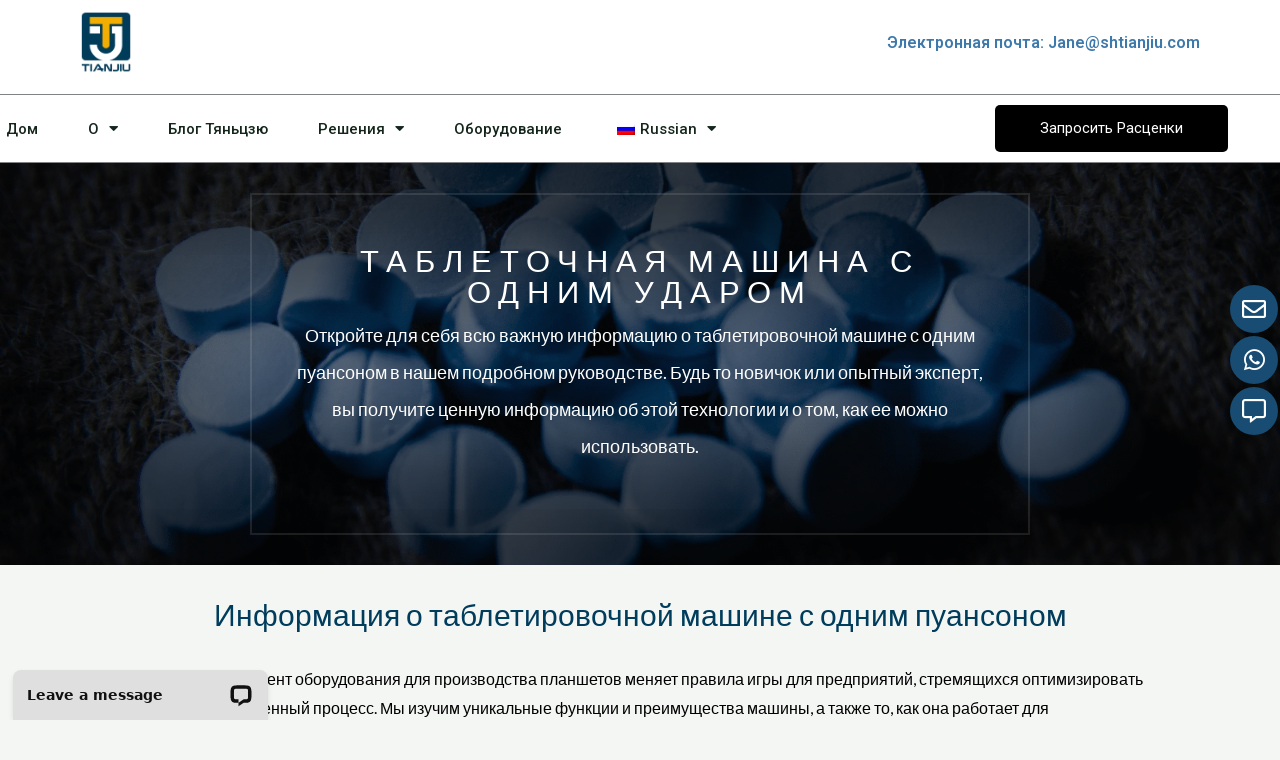

--- FILE ---
content_type: text/html; charset=UTF-8
request_url: https://tianjiumachinery.com/ru/%D1%82%D0%B0%D0%B1%D0%BB%D0%B5%D1%82%D0%BE%D1%87%D0%BD%D1%8B%D0%B9-%D0%BF%D1%80%D0%B5%D1%81%D1%81/%D0%BE%D0%B4%D0%BD%D0%BE%D0%BF%D1%80%D0%BE%D0%B1%D0%B8%D0%B2%D0%BD%D0%B0%D1%8F-%D1%82%D0%B0%D0%B1%D0%BB%D0%B5%D1%82%D0%BE%D1%87%D0%BD%D0%B0%D1%8F-%D0%BC%D0%B0%D1%88%D0%B8%D0%BD%D0%B0/
body_size: 100402
content:
<!DOCTYPE html>
<html lang="ru-RU">
<head>
<meta charset="UTF-8">
<meta name="viewport" content="width=device-width, initial-scale=1">
	<link rel="profile" href="https://gmpg.org/xfn/11"> 
	<title>Однопуансонная таблеточная машина – Tianjiu</title>
<meta name='robots' content='max-image-preview:large' />
<link rel='dns-prefetch' href='//fonts.googleapis.com' />
<link rel="alternate" type="application/rss+xml" title="Tianjiu &raquo; Лента" href="https://tianjiumachinery.com/ru/feed/" />
<link rel="alternate" type="application/rss+xml" title="Tianjiu &raquo; Лента комментариев" href="https://tianjiumachinery.com/ru/comments/feed/" />
<link rel="alternate" title="oEmbed (JSON)" type="application/json+oembed" href="https://tianjiumachinery.com/ru/wp-json/oembed/1.0/embed?url=https%3A%2F%2Ftianjiumachinery.com%2Fru%2F%D1%82%D0%B0%D0%B1%D0%BB%D0%B5%D1%82%D0%BE%D1%87%D0%BD%D1%8B%D0%B9-%D0%BF%D1%80%D0%B5%D1%81%D1%81%2F%D0%BE%D0%B4%D0%BD%D0%BE%D0%BF%D1%80%D0%BE%D0%B1%D0%B8%D0%B2%D0%BD%D0%B0%D1%8F-%D1%82%D0%B0%D0%B1%D0%BB%D0%B5%D1%82%D0%BE%D1%87%D0%BD%D0%B0%D1%8F-%D0%BC%D0%B0%D1%88%D0%B8%D0%BD%D0%B0%2F" />
<link rel="alternate" title="oEmbed (XML)" type="text/xml+oembed" href="https://tianjiumachinery.com/ru/wp-json/oembed/1.0/embed?url=https%3A%2F%2Ftianjiumachinery.com%2Fru%2F%D1%82%D0%B0%D0%B1%D0%BB%D0%B5%D1%82%D0%BE%D1%87%D0%BD%D1%8B%D0%B9-%D0%BF%D1%80%D0%B5%D1%81%D1%81%2F%D0%BE%D0%B4%D0%BD%D0%BE%D0%BF%D1%80%D0%BE%D0%B1%D0%B8%D0%B2%D0%BD%D0%B0%D1%8F-%D1%82%D0%B0%D0%B1%D0%BB%D0%B5%D1%82%D0%BE%D1%87%D0%BD%D0%B0%D1%8F-%D0%BC%D0%B0%D1%88%D0%B8%D0%BD%D0%B0%2F&#038;format=xml" />
<style id='wp-img-auto-sizes-contain-inline-css'>
img:is([sizes=auto i],[sizes^="auto," i]){contain-intrinsic-size:3000px 1500px}
/*# sourceURL=wp-img-auto-sizes-contain-inline-css */
</style>
<link rel='stylesheet' id='astra-theme-css-css' href='https://tianjiumachinery.com/wp-content/themes/astra/assets/css/minified/frontend.min.css?ver=4.11.17' media='all' />
<style id='astra-theme-css-inline-css'>
.ast-no-sidebar .entry-content .alignfull {margin-left: calc( -50vw + 50%);margin-right: calc( -50vw + 50%);max-width: 100vw;width: 100vw;}.ast-no-sidebar .entry-content .alignwide {margin-left: calc(-41vw + 50%);margin-right: calc(-41vw + 50%);max-width: unset;width: unset;}.ast-no-sidebar .entry-content .alignfull .alignfull,.ast-no-sidebar .entry-content .alignfull .alignwide,.ast-no-sidebar .entry-content .alignwide .alignfull,.ast-no-sidebar .entry-content .alignwide .alignwide,.ast-no-sidebar .entry-content .wp-block-column .alignfull,.ast-no-sidebar .entry-content .wp-block-column .alignwide{width: 100%;margin-left: auto;margin-right: auto;}.wp-block-gallery,.blocks-gallery-grid {margin: 0;}.wp-block-separator {max-width: 100px;}.wp-block-separator.is-style-wide,.wp-block-separator.is-style-dots {max-width: none;}.entry-content .has-2-columns .wp-block-column:first-child {padding-right: 10px;}.entry-content .has-2-columns .wp-block-column:last-child {padding-left: 10px;}@media (max-width: 782px) {.entry-content .wp-block-columns .wp-block-column {flex-basis: 100%;}.entry-content .has-2-columns .wp-block-column:first-child {padding-right: 0;}.entry-content .has-2-columns .wp-block-column:last-child {padding-left: 0;}}body .entry-content .wp-block-latest-posts {margin-left: 0;}body .entry-content .wp-block-latest-posts li {list-style: none;}.ast-no-sidebar .ast-container .entry-content .wp-block-latest-posts {margin-left: 0;}.ast-header-break-point .entry-content .alignwide {margin-left: auto;margin-right: auto;}.entry-content .blocks-gallery-item img {margin-bottom: auto;}.wp-block-pullquote {border-top: 4px solid #555d66;border-bottom: 4px solid #555d66;color: #40464d;}:root{--ast-post-nav-space:0;--ast-container-default-xlg-padding:6.67em;--ast-container-default-lg-padding:5.67em;--ast-container-default-slg-padding:4.34em;--ast-container-default-md-padding:3.34em;--ast-container-default-sm-padding:6.67em;--ast-container-default-xs-padding:2.4em;--ast-container-default-xxs-padding:1.4em;--ast-code-block-background:#EEEEEE;--ast-comment-inputs-background:#FAFAFA;--ast-normal-container-width:1200px;--ast-narrow-container-width:750px;--ast-blog-title-font-weight:normal;--ast-blog-meta-weight:inherit;--ast-global-color-primary:var(--ast-global-color-5);--ast-global-color-secondary:var(--ast-global-color-4);--ast-global-color-alternate-background:var(--ast-global-color-7);--ast-global-color-subtle-background:var(--ast-global-color-6);--ast-bg-style-guide:#F8FAFC;--ast-shadow-style-guide:0px 0px 4px 0 #00000057;--ast-global-dark-bg-style:#fff;--ast-global-dark-lfs:#fbfbfb;--ast-widget-bg-color:#fafafa;--ast-wc-container-head-bg-color:#fbfbfb;--ast-title-layout-bg:#eeeeee;--ast-search-border-color:#e7e7e7;--ast-lifter-hover-bg:#e6e6e6;--ast-gallery-block-color:#000;--srfm-color-input-label:var(--ast-global-color-2);}html{font-size:100%;}a,.page-title{color:#003c5b;}a:hover,a:focus{color:#f3ae00;}body,button,input,select,textarea,.ast-button,.ast-custom-button{font-family:'Lato',sans-serif;font-weight:400;font-size:16px;font-size:1rem;}blockquote{color:var(--ast-global-color-3);}p,.entry-content p{margin-bottom:1em;}h1,h2,h3,h4,h5,h6,.entry-content :where(h1,h2,h3,h4,h5,h6),.site-title,.site-title a{font-family:'Poppins',sans-serif;font-weight:700;line-height:1.1em;text-transform:capitalize;}.ast-site-identity .site-title a{color:var(--ast-global-color-2);}.ast-site-identity .site-description{color:var(--ast-global-color-3);}.site-title{font-size:20px;font-size:1.25rem;display:block;}header .custom-logo-link img{max-width:46px;width:46px;}.astra-logo-svg{width:46px;}.site-header .site-description{font-size:11px;font-size:0.6875rem;display:block;}.entry-title{font-size:30px;font-size:1.875rem;}.archive .ast-article-post .ast-article-inner,.blog .ast-article-post .ast-article-inner,.archive .ast-article-post .ast-article-inner:hover,.blog .ast-article-post .ast-article-inner:hover{overflow:hidden;}h1,.entry-content :where(h1){font-size:35px;font-size:2.1875rem;font-family:'Poppins',sans-serif;line-height:1.4em;text-transform:capitalize;}h2,.entry-content :where(h2){font-size:28px;font-size:1.75rem;font-family:'Poppins',sans-serif;line-height:1.3em;text-transform:capitalize;}h3,.entry-content :where(h3){font-size:25px;font-size:1.5625rem;font-family:'Poppins',sans-serif;line-height:1.3em;text-transform:capitalize;}h4,.entry-content :where(h4){font-size:22px;font-size:1.375rem;line-height:1.2em;font-family:'Poppins',sans-serif;text-transform:capitalize;}h5,.entry-content :where(h5){font-size:18px;font-size:1.125rem;line-height:1.2em;font-family:'Poppins',sans-serif;text-transform:capitalize;}h6,.entry-content :where(h6){font-size:14px;font-size:0.875rem;line-height:1.25em;font-family:'Poppins',sans-serif;text-transform:capitalize;}::selection{background-color:#003c5b;color:#ffffff;}body,h1,h2,h3,h4,h5,h6,.entry-title a,.entry-content :where(h1,h2,h3,h4,h5,h6){color:var(--ast-global-color-3);}.tagcloud a:hover,.tagcloud a:focus,.tagcloud a.current-item{color:#ffffff;border-color:#003c5b;background-color:#003c5b;}input:focus,input[type="text"]:focus,input[type="email"]:focus,input[type="url"]:focus,input[type="password"]:focus,input[type="reset"]:focus,input[type="search"]:focus,textarea:focus{border-color:#003c5b;}input[type="radio"]:checked,input[type=reset],input[type="checkbox"]:checked,input[type="checkbox"]:hover:checked,input[type="checkbox"]:focus:checked,input[type=range]::-webkit-slider-thumb{border-color:#003c5b;background-color:#003c5b;box-shadow:none;}.site-footer a:hover + .post-count,.site-footer a:focus + .post-count{background:#003c5b;border-color:#003c5b;}.single .nav-links .nav-previous,.single .nav-links .nav-next{color:#003c5b;}.entry-meta,.entry-meta *{line-height:1.45;color:#003c5b;}.entry-meta a:not(.ast-button):hover,.entry-meta a:not(.ast-button):hover *,.entry-meta a:not(.ast-button):focus,.entry-meta a:not(.ast-button):focus *,.page-links > .page-link,.page-links .page-link:hover,.post-navigation a:hover{color:#f3ae00;}#cat option,.secondary .calendar_wrap thead a,.secondary .calendar_wrap thead a:visited{color:#003c5b;}.secondary .calendar_wrap #today,.ast-progress-val span{background:#003c5b;}.secondary a:hover + .post-count,.secondary a:focus + .post-count{background:#003c5b;border-color:#003c5b;}.calendar_wrap #today > a{color:#ffffff;}.page-links .page-link,.single .post-navigation a{color:#003c5b;}.ast-header-break-point .main-header-bar .ast-button-wrap .menu-toggle{border-radius:100px;}.ast-search-menu-icon .search-form button.search-submit{padding:0 4px;}.ast-search-menu-icon form.search-form{padding-right:0;}.ast-search-menu-icon.slide-search input.search-field{width:0;}.ast-header-search .ast-search-menu-icon.ast-dropdown-active .search-form,.ast-header-search .ast-search-menu-icon.ast-dropdown-active .search-field:focus{transition:all 0.2s;}.search-form input.search-field:focus{outline:none;}.widget-title,.widget .wp-block-heading{font-size:22px;font-size:1.375rem;color:var(--ast-global-color-3);}.single .ast-author-details .author-title{color:#f3ae00;}.ast-search-menu-icon.slide-search a:focus-visible:focus-visible,.astra-search-icon:focus-visible,#close:focus-visible,a:focus-visible,.ast-menu-toggle:focus-visible,.site .skip-link:focus-visible,.wp-block-loginout input:focus-visible,.wp-block-search.wp-block-search__button-inside .wp-block-search__inside-wrapper,.ast-header-navigation-arrow:focus-visible,.ast-orders-table__row .ast-orders-table__cell:focus-visible,a#ast-apply-coupon:focus-visible,#ast-apply-coupon:focus-visible,#close:focus-visible,.button.search-submit:focus-visible,#search_submit:focus,.normal-search:focus-visible,.ast-header-account-wrap:focus-visible,.astra-cart-drawer-close:focus,.ast-single-variation:focus,.ast-button:focus{outline-style:dotted;outline-color:inherit;outline-width:thin;}input:focus,input[type="text"]:focus,input[type="email"]:focus,input[type="url"]:focus,input[type="password"]:focus,input[type="reset"]:focus,input[type="search"]:focus,input[type="number"]:focus,textarea:focus,.wp-block-search__input:focus,[data-section="section-header-mobile-trigger"] .ast-button-wrap .ast-mobile-menu-trigger-minimal:focus,.ast-mobile-popup-drawer.active .menu-toggle-close:focus,#ast-scroll-top:focus,#coupon_code:focus,#ast-coupon-code:focus{border-style:dotted;border-color:inherit;border-width:thin;}input{outline:none;}.ast-logo-title-inline .site-logo-img{padding-right:1em;}.site-logo-img img{ transition:all 0.2s linear;}body .ast-oembed-container *{position:absolute;top:0;width:100%;height:100%;left:0;}body .wp-block-embed-pocket-casts .ast-oembed-container *{position:unset;}.ast-single-post-featured-section + article {margin-top: 2em;}.site-content .ast-single-post-featured-section img {width: 100%;overflow: hidden;object-fit: cover;}.site > .ast-single-related-posts-container {margin-top: 0;}@media (min-width: 922px) {.ast-desktop .ast-container--narrow {max-width: var(--ast-narrow-container-width);margin: 0 auto;}}.ast-page-builder-template .hentry {margin: 0;}.ast-page-builder-template .site-content > .ast-container {max-width: 100%;padding: 0;}.ast-page-builder-template .site .site-content #primary {padding: 0;margin: 0;}.ast-page-builder-template .no-results {text-align: center;margin: 4em auto;}.ast-page-builder-template .ast-pagination {padding: 2em;}.ast-page-builder-template .entry-header.ast-no-title.ast-no-thumbnail {margin-top: 0;}.ast-page-builder-template .entry-header.ast-header-without-markup {margin-top: 0;margin-bottom: 0;}.ast-page-builder-template .entry-header.ast-no-title.ast-no-meta {margin-bottom: 0;}.ast-page-builder-template.single .post-navigation {padding-bottom: 2em;}.ast-page-builder-template.single-post .site-content > .ast-container {max-width: 100%;}.ast-page-builder-template .entry-header {margin-top: 4em;margin-left: auto;margin-right: auto;padding-left: 20px;padding-right: 20px;}.single.ast-page-builder-template .entry-header {padding-left: 20px;padding-right: 20px;}.ast-page-builder-template .ast-archive-description {margin: 4em auto 0;padding-left: 20px;padding-right: 20px;}.ast-page-builder-template.ast-no-sidebar .entry-content .alignwide {margin-left: 0;margin-right: 0;}@media (max-width:921.9px){#ast-desktop-header{display:none;}}@media (min-width:922px){#ast-mobile-header{display:none;}}.wp-block-buttons.aligncenter{justify-content:center;}@media (max-width:782px){.entry-content .wp-block-columns .wp-block-column{margin-left:0px;}}.wp-block-image.aligncenter{margin-left:auto;margin-right:auto;}.wp-block-table.aligncenter{margin-left:auto;margin-right:auto;}.wp-block-buttons .wp-block-button.is-style-outline .wp-block-button__link.wp-element-button,.ast-outline-button,.wp-block-uagb-buttons-child .uagb-buttons-repeater.ast-outline-button{border-color:var(--ast-global-color-0);border-top-width:2px;border-right-width:2px;border-bottom-width:2px;border-left-width:2px;font-family:'Poppins',sans-serif;font-weight:500;font-size:14px;font-size:0.875rem;line-height:1em;border-top-left-radius:8px;border-top-right-radius:8px;border-bottom-right-radius:8px;border-bottom-left-radius:8px;}.wp-block-button.is-style-outline .wp-block-button__link:hover,.wp-block-buttons .wp-block-button.is-style-outline .wp-block-button__link:focus,.wp-block-buttons .wp-block-button.is-style-outline > .wp-block-button__link:not(.has-text-color):hover,.wp-block-buttons .wp-block-button.wp-block-button__link.is-style-outline:not(.has-text-color):hover,.ast-outline-button:hover,.ast-outline-button:focus,.wp-block-uagb-buttons-child .uagb-buttons-repeater.ast-outline-button:hover,.wp-block-uagb-buttons-child .uagb-buttons-repeater.ast-outline-button:focus{background-color:var(--ast-global-color-5);}.wp-block-button .wp-block-button__link.wp-element-button.is-style-outline:not(.has-background),.wp-block-button.is-style-outline>.wp-block-button__link.wp-element-button:not(.has-background),.ast-outline-button{background-color:var(--ast-global-color-0);}.entry-content[data-ast-blocks-layout] > figure{margin-bottom:1em;}.elementor-widget-container .elementor-loop-container .e-loop-item[data-elementor-type="loop-item"]{width:100%;}@media (max-width:921px){.ast-left-sidebar #content > .ast-container{display:flex;flex-direction:column-reverse;width:100%;}.ast-separate-container .ast-article-post,.ast-separate-container .ast-article-single{padding:1.5em 2.14em;}.ast-author-box img.avatar{margin:20px 0 0 0;}}@media (min-width:922px){.ast-separate-container.ast-right-sidebar #primary,.ast-separate-container.ast-left-sidebar #primary{border:0;}.search-no-results.ast-separate-container #primary{margin-bottom:4em;}}.elementor-widget-button .elementor-button{border-style:solid;text-decoration:none;border-top-width:0;border-right-width:0;border-left-width:0;border-bottom-width:0;}body .elementor-button.elementor-size-sm,body .elementor-button.elementor-size-xs,body .elementor-button.elementor-size-md,body .elementor-button.elementor-size-lg,body .elementor-button.elementor-size-xl,body .elementor-button{border-top-left-radius:8px;border-top-right-radius:8px;border-bottom-right-radius:8px;border-bottom-left-radius:8px;padding-top:17px;padding-right:26px;padding-bottom:17px;padding-left:26px;}.elementor-widget-button .elementor-button{border-color:var(--ast-global-color-0);background-color:var(--ast-global-color-0);}.elementor-widget-button .elementor-button:hover,.elementor-widget-button .elementor-button:focus{color:var(--ast-global-color-4);background-color:var(--ast-global-color-5);border-color:var(--ast-global-color-5);}.wp-block-button .wp-block-button__link ,.elementor-widget-button .elementor-button,.elementor-widget-button .elementor-button:visited{color:var(--ast-global-color-4);}.elementor-widget-button .elementor-button{font-family:'Poppins',sans-serif;font-weight:500;font-size:14px;font-size:0.875rem;line-height:1em;text-transform:capitalize;letter-spacing:0.5px;}body .elementor-button.elementor-size-sm,body .elementor-button.elementor-size-xs,body .elementor-button.elementor-size-md,body .elementor-button.elementor-size-lg,body .elementor-button.elementor-size-xl,body .elementor-button{font-size:14px;font-size:0.875rem;}.wp-block-button .wp-block-button__link:hover,.wp-block-button .wp-block-button__link:focus{color:var(--ast-global-color-4);background-color:var(--ast-global-color-5);border-color:var(--ast-global-color-5);}.elementor-widget-heading h1.elementor-heading-title{line-height:1.4em;}.elementor-widget-heading h2.elementor-heading-title{line-height:1.3em;}.elementor-widget-heading h3.elementor-heading-title{line-height:1.3em;}.elementor-widget-heading h4.elementor-heading-title{line-height:1.2em;}.elementor-widget-heading h5.elementor-heading-title{line-height:1.2em;}.elementor-widget-heading h6.elementor-heading-title{line-height:1.25em;}.wp-block-button .wp-block-button__link{border-top-width:0;border-right-width:0;border-left-width:0;border-bottom-width:0;border-color:var(--ast-global-color-0);background-color:var(--ast-global-color-0);color:var(--ast-global-color-4);font-family:'Poppins',sans-serif;font-weight:500;line-height:1em;text-transform:capitalize;letter-spacing:0.5px;font-size:14px;font-size:0.875rem;border-top-left-radius:8px;border-top-right-radius:8px;border-bottom-right-radius:8px;border-bottom-left-radius:8px;padding-top:17px;padding-right:26px;padding-bottom:17px;padding-left:26px;}.menu-toggle,button,.ast-button,.ast-custom-button,.button,input#submit,input[type="button"],input[type="submit"],input[type="reset"]{border-style:solid;border-top-width:0;border-right-width:0;border-left-width:0;border-bottom-width:0;color:var(--ast-global-color-4);border-color:var(--ast-global-color-0);background-color:var(--ast-global-color-0);padding-top:17px;padding-right:26px;padding-bottom:17px;padding-left:26px;font-family:'Poppins',sans-serif;font-weight:500;font-size:14px;font-size:0.875rem;line-height:1em;text-transform:capitalize;letter-spacing:0.5px;border-top-left-radius:8px;border-top-right-radius:8px;border-bottom-right-radius:8px;border-bottom-left-radius:8px;}button:focus,.menu-toggle:hover,button:hover,.ast-button:hover,.ast-custom-button:hover .button:hover,.ast-custom-button:hover ,input[type=reset]:hover,input[type=reset]:focus,input#submit:hover,input#submit:focus,input[type="button"]:hover,input[type="button"]:focus,input[type="submit"]:hover,input[type="submit"]:focus{color:var(--ast-global-color-4);background-color:var(--ast-global-color-5);border-color:var(--ast-global-color-5);}@media (max-width:921px){.ast-mobile-header-stack .main-header-bar .ast-search-menu-icon{display:inline-block;}.ast-header-break-point.ast-header-custom-item-outside .ast-mobile-header-stack .main-header-bar .ast-search-icon{margin:0;}.ast-comment-avatar-wrap img{max-width:2.5em;}.ast-comment-meta{padding:0 1.8888em 1.3333em;}.ast-separate-container .ast-comment-list li.depth-1{padding:1.5em 2.14em;}.ast-separate-container .comment-respond{padding:2em 2.14em;}}@media (min-width:544px){.ast-container{max-width:100%;}}@media (max-width:544px){.ast-separate-container .ast-article-post,.ast-separate-container .ast-article-single,.ast-separate-container .comments-title,.ast-separate-container .ast-archive-description{padding:1.5em 1em;}.ast-separate-container #content .ast-container{padding-left:0.54em;padding-right:0.54em;}.ast-separate-container .ast-comment-list .bypostauthor{padding:.5em;}.ast-search-menu-icon.ast-dropdown-active .search-field{width:170px;}} #ast-mobile-header .ast-site-header-cart-li a{pointer-events:none;}body,.ast-separate-container{background-color:var(--ast-global-color-4);background-image:none;}.ast-no-sidebar.ast-separate-container .entry-content .alignfull {margin-left: -6.67em;margin-right: -6.67em;width: auto;}@media (max-width: 1200px) {.ast-no-sidebar.ast-separate-container .entry-content .alignfull {margin-left: -2.4em;margin-right: -2.4em;}}@media (max-width: 768px) {.ast-no-sidebar.ast-separate-container .entry-content .alignfull {margin-left: -2.14em;margin-right: -2.14em;}}@media (max-width: 544px) {.ast-no-sidebar.ast-separate-container .entry-content .alignfull {margin-left: -1em;margin-right: -1em;}}.ast-no-sidebar.ast-separate-container .entry-content .alignwide {margin-left: -20px;margin-right: -20px;}.ast-no-sidebar.ast-separate-container .entry-content .wp-block-column .alignfull,.ast-no-sidebar.ast-separate-container .entry-content .wp-block-column .alignwide {margin-left: auto;margin-right: auto;width: 100%;}@media (max-width:921px){.site-title{font-size:18px;font-size:1.125rem;display:block;}.site-header .site-description{font-size:12px;font-size:0.75rem;display:block;}h1,.entry-content :where(h1){font-size:48px;}h2,.entry-content :where(h2){font-size:32px;}h3,.entry-content :where(h3){font-size:24px;}h4,.entry-content :where(h4){font-size:20px;font-size:1.25rem;}h5,.entry-content :where(h5){font-size:16px;font-size:1rem;}h6,.entry-content :where(h6){font-size:13px;font-size:0.8125rem;}.astra-logo-svg{width:40px;}header .custom-logo-link img,.ast-header-break-point .site-logo-img .custom-mobile-logo-link img{max-width:40px;width:40px;}}@media (max-width:544px){.site-title{font-size:16px;font-size:1rem;display:block;}.site-header .site-description{font-size:11px;font-size:0.6875rem;display:block;}h1,.entry-content :where(h1){font-size:40px;}h2,.entry-content :where(h2){font-size:28px;}h3,.entry-content :where(h3){font-size:24px;}h4,.entry-content :where(h4){font-size:20px;font-size:1.25rem;}h5,.entry-content :where(h5){font-size:16px;font-size:1rem;}h6,.entry-content :where(h6){font-size:13px;font-size:0.8125rem;}header .custom-logo-link img,.ast-header-break-point .site-branding img,.ast-header-break-point .custom-logo-link img{max-width:32px;width:32px;}.astra-logo-svg{width:32px;}.ast-header-break-point .site-logo-img .custom-mobile-logo-link img{max-width:32px;}}@media (max-width:921px){html{font-size:91.2%;}}@media (max-width:544px){html{font-size:91.2%;}}@media (min-width:922px){.ast-container{max-width:1240px;}}@font-face {font-family: "Astra";src: url(https://tianjiumachinery.com/wp-content/themes/astra/assets/fonts/astra.woff) format("woff"),url(https://tianjiumachinery.com/wp-content/themes/astra/assets/fonts/astra.ttf) format("truetype"),url(https://tianjiumachinery.com/wp-content/themes/astra/assets/fonts/astra.svg#astra) format("svg");font-weight: normal;font-style: normal;font-display: fallback;}@media (min-width:922px){.main-header-menu .sub-menu .menu-item.ast-left-align-sub-menu:hover > .sub-menu,.main-header-menu .sub-menu .menu-item.ast-left-align-sub-menu.focus > .sub-menu{margin-left:-0px;}}.site .comments-area{padding-bottom:3em;}.astra-icon-down_arrow::after {content: "\e900";font-family: Astra;}.astra-icon-close::after {content: "\e5cd";font-family: Astra;}.astra-icon-drag_handle::after {content: "\e25d";font-family: Astra;}.astra-icon-format_align_justify::after {content: "\e235";font-family: Astra;}.astra-icon-menu::after {content: "\e5d2";font-family: Astra;}.astra-icon-reorder::after {content: "\e8fe";font-family: Astra;}.astra-icon-search::after {content: "\e8b6";font-family: Astra;}.astra-icon-zoom_in::after {content: "\e56b";font-family: Astra;}.astra-icon-check-circle::after {content: "\e901";font-family: Astra;}.astra-icon-shopping-cart::after {content: "\f07a";font-family: Astra;}.astra-icon-shopping-bag::after {content: "\f290";font-family: Astra;}.astra-icon-shopping-basket::after {content: "\f291";font-family: Astra;}.astra-icon-circle-o::after {content: "\e903";font-family: Astra;}.astra-icon-certificate::after {content: "\e902";font-family: Astra;}blockquote {padding: 1.2em;}:root .has-ast-global-color-0-color{color:var(--ast-global-color-0);}:root .has-ast-global-color-0-background-color{background-color:var(--ast-global-color-0);}:root .wp-block-button .has-ast-global-color-0-color{color:var(--ast-global-color-0);}:root .wp-block-button .has-ast-global-color-0-background-color{background-color:var(--ast-global-color-0);}:root .has-ast-global-color-1-color{color:var(--ast-global-color-1);}:root .has-ast-global-color-1-background-color{background-color:var(--ast-global-color-1);}:root .wp-block-button .has-ast-global-color-1-color{color:var(--ast-global-color-1);}:root .wp-block-button .has-ast-global-color-1-background-color{background-color:var(--ast-global-color-1);}:root .has-ast-global-color-2-color{color:var(--ast-global-color-2);}:root .has-ast-global-color-2-background-color{background-color:var(--ast-global-color-2);}:root .wp-block-button .has-ast-global-color-2-color{color:var(--ast-global-color-2);}:root .wp-block-button .has-ast-global-color-2-background-color{background-color:var(--ast-global-color-2);}:root .has-ast-global-color-3-color{color:var(--ast-global-color-3);}:root .has-ast-global-color-3-background-color{background-color:var(--ast-global-color-3);}:root .wp-block-button .has-ast-global-color-3-color{color:var(--ast-global-color-3);}:root .wp-block-button .has-ast-global-color-3-background-color{background-color:var(--ast-global-color-3);}:root .has-ast-global-color-4-color{color:var(--ast-global-color-4);}:root .has-ast-global-color-4-background-color{background-color:var(--ast-global-color-4);}:root .wp-block-button .has-ast-global-color-4-color{color:var(--ast-global-color-4);}:root .wp-block-button .has-ast-global-color-4-background-color{background-color:var(--ast-global-color-4);}:root .has-ast-global-color-5-color{color:var(--ast-global-color-5);}:root .has-ast-global-color-5-background-color{background-color:var(--ast-global-color-5);}:root .wp-block-button .has-ast-global-color-5-color{color:var(--ast-global-color-5);}:root .wp-block-button .has-ast-global-color-5-background-color{background-color:var(--ast-global-color-5);}:root .has-ast-global-color-6-color{color:var(--ast-global-color-6);}:root .has-ast-global-color-6-background-color{background-color:var(--ast-global-color-6);}:root .wp-block-button .has-ast-global-color-6-color{color:var(--ast-global-color-6);}:root .wp-block-button .has-ast-global-color-6-background-color{background-color:var(--ast-global-color-6);}:root .has-ast-global-color-7-color{color:var(--ast-global-color-7);}:root .has-ast-global-color-7-background-color{background-color:var(--ast-global-color-7);}:root .wp-block-button .has-ast-global-color-7-color{color:var(--ast-global-color-7);}:root .wp-block-button .has-ast-global-color-7-background-color{background-color:var(--ast-global-color-7);}:root .has-ast-global-color-8-color{color:var(--ast-global-color-8);}:root .has-ast-global-color-8-background-color{background-color:var(--ast-global-color-8);}:root .wp-block-button .has-ast-global-color-8-color{color:var(--ast-global-color-8);}:root .wp-block-button .has-ast-global-color-8-background-color{background-color:var(--ast-global-color-8);}:root{--ast-global-color-0:#1BAE70;--ast-global-color-1:#06752E;--ast-global-color-2:#14261C;--ast-global-color-3:#4E5652;--ast-global-color-4:#F4F6F4;--ast-global-color-5:#FFFFFF;--ast-global-color-6:#000000;--ast-global-color-7:#4B4F58;--ast-global-color-8:#F6F7F8;}:root {--ast-border-color : #dddddd;}.ast-single-entry-banner {-js-display: flex;display: flex;flex-direction: column;justify-content: center;text-align: center;position: relative;background: var(--ast-title-layout-bg);}.ast-single-entry-banner[data-banner-layout="layout-1"] {max-width: 1200px;background: inherit;padding: 20px 0;}.ast-single-entry-banner[data-banner-width-type="custom"] {margin: 0 auto;width: 100%;}.ast-single-entry-banner + .site-content .entry-header {margin-bottom: 0;}.site .ast-author-avatar {--ast-author-avatar-size: ;}a.ast-underline-text {text-decoration: underline;}.ast-container > .ast-terms-link {position: relative;display: block;}a.ast-button.ast-badge-tax {padding: 4px 8px;border-radius: 3px;font-size: inherit;}header.entry-header{text-align:left;}header.entry-header .entry-title{font-size:30px;font-size:1.875rem;}header.entry-header > *:not(:last-child){margin-bottom:10px;}@media (max-width:921px){header.entry-header{text-align:left;}}@media (max-width:544px){header.entry-header{text-align:left;}}.ast-archive-entry-banner {-js-display: flex;display: flex;flex-direction: column;justify-content: center;text-align: center;position: relative;background: var(--ast-title-layout-bg);}.ast-archive-entry-banner[data-banner-width-type="custom"] {margin: 0 auto;width: 100%;}.ast-archive-entry-banner[data-banner-layout="layout-1"] {background: inherit;padding: 20px 0;text-align: left;}body.archive .ast-archive-description{max-width:1200px;width:100%;text-align:left;padding-top:3em;padding-right:3em;padding-bottom:3em;padding-left:3em;}body.archive .ast-archive-description .ast-archive-title,body.archive .ast-archive-description .ast-archive-title *{font-size:40px;font-size:2.5rem;}body.archive .ast-archive-description > *:not(:last-child){margin-bottom:10px;}@media (max-width:921px){body.archive .ast-archive-description{text-align:left;}}@media (max-width:544px){body.archive .ast-archive-description{text-align:left;}}.ast-breadcrumbs .trail-browse,.ast-breadcrumbs .trail-items,.ast-breadcrumbs .trail-items li{display:inline-block;margin:0;padding:0;border:none;background:inherit;text-indent:0;text-decoration:none;}.ast-breadcrumbs .trail-browse{font-size:inherit;font-style:inherit;font-weight:inherit;color:inherit;}.ast-breadcrumbs .trail-items{list-style:none;}.trail-items li::after{padding:0 0.3em;content:"\00bb";}.trail-items li:last-of-type::after{display:none;}h1,h2,h3,h4,h5,h6,.entry-content :where(h1,h2,h3,h4,h5,h6){color:var(--ast-global-color-2);}@media (max-width:921px){.ast-builder-grid-row-container.ast-builder-grid-row-tablet-3-firstrow .ast-builder-grid-row > *:first-child,.ast-builder-grid-row-container.ast-builder-grid-row-tablet-3-lastrow .ast-builder-grid-row > *:last-child{grid-column:1 / -1;}}@media (max-width:544px){.ast-builder-grid-row-container.ast-builder-grid-row-mobile-3-firstrow .ast-builder-grid-row > *:first-child,.ast-builder-grid-row-container.ast-builder-grid-row-mobile-3-lastrow .ast-builder-grid-row > *:last-child{grid-column:1 / -1;}}.ast-builder-layout-element[data-section="title_tagline"]{display:flex;}@media (max-width:921px){.ast-header-break-point .ast-builder-layout-element[data-section="title_tagline"]{display:flex;}}@media (max-width:544px){.ast-header-break-point .ast-builder-layout-element[data-section="title_tagline"]{display:flex;}}[data-section*="section-hb-button-"] .menu-link{display:none;}.ast-header-button-1[data-section*="section-hb-button-"] .ast-builder-button-wrap .ast-custom-button{line-height:1em;}.ast-header-button-1 .ast-custom-button{color:var(--ast-global-color-4);background:#003c5b;}.ast-header-button-1 .ast-custom-button:hover{color:var(--ast-global-color-6);background:#f3ae00;}@media (max-width:921px){.ast-header-button-1[data-section*="section-hb-button-"] .ast-builder-button-wrap .ast-custom-button{margin-top:10px;margin-bottom:20px;margin-left:20px;margin-right:20px;}}.ast-header-button-1[data-section="section-hb-button-1"]{display:flex;}@media (max-width:921px){.ast-header-break-point .ast-header-button-1[data-section="section-hb-button-1"]{display:none;}}@media (max-width:544px){.ast-header-break-point .ast-header-button-1[data-section="section-hb-button-1"]{display:none;}}.ast-header-button-2 .ast-custom-button:hover{background:#000000;}.ast-header-button-2[data-section="section-hb-button-2"]{display:flex;}@media (max-width:921px){.ast-header-break-point .ast-header-button-2[data-section="section-hb-button-2"]{display:flex;}}@media (max-width:544px){.ast-header-break-point .ast-header-button-2[data-section="section-hb-button-2"]{display:flex;}}.ast-builder-menu-1{font-family:inherit;font-weight:900;}.ast-builder-menu-1 .menu-item > .menu-link{color:var(--ast-global-color-7);}.ast-builder-menu-1 .menu-item > .ast-menu-toggle{color:var(--ast-global-color-7);}.ast-builder-menu-1 .menu-item:hover > .menu-link,.ast-builder-menu-1 .inline-on-mobile .menu-item:hover > .ast-menu-toggle{color:#f3ae00;}.ast-builder-menu-1 .menu-item:hover > .ast-menu-toggle{color:#f3ae00;}.ast-builder-menu-1 .menu-item.current-menu-item > .menu-link,.ast-builder-menu-1 .inline-on-mobile .menu-item.current-menu-item > .ast-menu-toggle,.ast-builder-menu-1 .current-menu-ancestor > .menu-link{color:#003c5b;}.ast-builder-menu-1 .menu-item.current-menu-item > .ast-menu-toggle{color:#003c5b;}.ast-builder-menu-1 .sub-menu,.ast-builder-menu-1 .inline-on-mobile .sub-menu{border-top-width:0px;border-bottom-width:0px;border-right-width:0px;border-left-width:0px;border-color:#eaeaea;border-style:solid;width:926px;}.ast-builder-menu-1 .sub-menu .sub-menu{top:0px;}.ast-builder-menu-1 .main-header-menu > .menu-item > .sub-menu,.ast-builder-menu-1 .main-header-menu > .menu-item > .astra-full-megamenu-wrapper{margin-top:0px;}.ast-desktop .ast-builder-menu-1 .main-header-menu > .menu-item > .sub-menu:before,.ast-desktop .ast-builder-menu-1 .main-header-menu > .menu-item > .astra-full-megamenu-wrapper:before{height:calc( 0px + 0px + 5px );}.ast-desktop .ast-builder-menu-1 .menu-item .sub-menu .menu-link{border-style:none;}@media (max-width:921px){.ast-header-break-point .ast-builder-menu-1 .menu-item.menu-item-has-children > .ast-menu-toggle{top:0;}.ast-builder-menu-1 .inline-on-mobile .menu-item.menu-item-has-children > .ast-menu-toggle{right:-15px;}.ast-builder-menu-1 .menu-item-has-children > .menu-link:after{content:unset;}.ast-builder-menu-1 .main-header-menu > .menu-item > .sub-menu,.ast-builder-menu-1 .main-header-menu > .menu-item > .astra-full-megamenu-wrapper{margin-top:0;}}@media (max-width:544px){.ast-header-break-point .ast-builder-menu-1 .menu-item.menu-item-has-children > .ast-menu-toggle{top:0;}.ast-builder-menu-1 .main-header-menu > .menu-item > .sub-menu,.ast-builder-menu-1 .main-header-menu > .menu-item > .astra-full-megamenu-wrapper{margin-top:0;}}.ast-builder-menu-1{display:flex;}@media (max-width:921px){.ast-header-break-point .ast-builder-menu-1{display:flex;}}@media (max-width:544px){.ast-header-break-point .ast-builder-menu-1{display:flex;}}.site-below-footer-wrap{padding-top:20px;padding-bottom:20px;}.site-below-footer-wrap[data-section="section-below-footer-builder"]{background-color:#2b2b2b;background-image:none;min-height:100px;border-style:solid;border-width:0px;border-top-width:1px;border-top-color:var(--ast-global-color-4);}.site-below-footer-wrap[data-section="section-below-footer-builder"] .ast-builder-grid-row{max-width:1200px;min-height:100px;margin-left:auto;margin-right:auto;}.site-below-footer-wrap[data-section="section-below-footer-builder"] .ast-builder-grid-row,.site-below-footer-wrap[data-section="section-below-footer-builder"] .site-footer-section{align-items:flex-start;}.site-below-footer-wrap[data-section="section-below-footer-builder"].ast-footer-row-inline .site-footer-section{display:flex;margin-bottom:0;}.ast-builder-grid-row-2-equal .ast-builder-grid-row{grid-template-columns:repeat( 2,1fr );}@media (max-width:921px){.site-below-footer-wrap[data-section="section-below-footer-builder"].ast-footer-row-tablet-inline .site-footer-section{display:flex;margin-bottom:0;}.site-below-footer-wrap[data-section="section-below-footer-builder"].ast-footer-row-tablet-stack .site-footer-section{display:block;margin-bottom:10px;}.ast-builder-grid-row-container.ast-builder-grid-row-tablet-2-equal .ast-builder-grid-row{grid-template-columns:repeat( 2,1fr );}}@media (max-width:544px){.site-below-footer-wrap[data-section="section-below-footer-builder"].ast-footer-row-mobile-inline .site-footer-section{display:flex;margin-bottom:0;}.site-below-footer-wrap[data-section="section-below-footer-builder"].ast-footer-row-mobile-stack .site-footer-section{display:block;margin-bottom:10px;}.ast-builder-grid-row-container.ast-builder-grid-row-mobile-full .ast-builder-grid-row{grid-template-columns:1fr;}}@media (max-width:921px){.site-below-footer-wrap[data-section="section-below-footer-builder"]{padding-top:20px;padding-bottom:20px;padding-left:20px;padding-right:20px;}}.site-below-footer-wrap[data-section="section-below-footer-builder"]{display:grid;}@media (max-width:921px){.ast-header-break-point .site-below-footer-wrap[data-section="section-below-footer-builder"]{display:grid;}}@media (max-width:544px){.ast-header-break-point .site-below-footer-wrap[data-section="section-below-footer-builder"]{display:grid;}}.ast-footer-copyright{text-align:left;}.ast-footer-copyright.site-footer-focus-item {color:var(--ast-global-color-5);}@media (max-width:921px){.ast-footer-copyright{text-align:left;}}@media (max-width:544px){.ast-footer-copyright{text-align:center;}}.ast-footer-copyright.site-footer-focus-item {font-size:15px;font-size:0.9375rem;}.ast-footer-copyright.ast-builder-layout-element{display:flex;}@media (max-width:921px){.ast-header-break-point .ast-footer-copyright.ast-builder-layout-element{display:flex;}}@media (max-width:544px){.ast-header-break-point .ast-footer-copyright.ast-builder-layout-element{display:flex;}}.ast-social-stack-desktop .ast-builder-social-element,.ast-social-stack-tablet .ast-builder-social-element,.ast-social-stack-mobile .ast-builder-social-element {margin-top: 6px;margin-bottom: 6px;}.social-show-label-true .ast-builder-social-element {width: auto;padding: 0 0.4em;}[data-section^="section-fb-social-icons-"] .footer-social-inner-wrap {text-align: center;}.ast-footer-social-wrap {width: 100%;}.ast-footer-social-wrap .ast-builder-social-element:first-child {margin-left: 0;}.ast-footer-social-wrap .ast-builder-social-element:last-child {margin-right: 0;}.ast-header-social-wrap .ast-builder-social-element:first-child {margin-left: 0;}.ast-header-social-wrap .ast-builder-social-element:last-child {margin-right: 0;}.ast-builder-social-element {line-height: 1;color: var(--ast-global-color-2);background: transparent;vertical-align: middle;transition: all 0.01s;margin-left: 6px;margin-right: 6px;justify-content: center;align-items: center;}.ast-builder-social-element .social-item-label {padding-left: 6px;}.ast-footer-social-1-wrap .ast-builder-social-element,.ast-footer-social-1-wrap .social-show-label-true .ast-builder-social-element{margin-left:10px;margin-right:10px;}.ast-footer-social-1-wrap .ast-builder-social-element svg{width:16px;height:16px;}.ast-footer-social-1-wrap .ast-social-color-type-custom svg{fill:var(--ast-global-color-0);}.ast-footer-social-1-wrap .ast-social-color-type-custom .ast-builder-social-element:hover{color:var(--ast-global-color-5);}.ast-footer-social-1-wrap .ast-social-color-type-custom .ast-builder-social-element:hover svg{fill:var(--ast-global-color-5);}.ast-footer-social-1-wrap .ast-social-color-type-custom .social-item-label{color:var(--ast-global-color-0);}.ast-footer-social-1-wrap .ast-builder-social-element:hover .social-item-label{color:var(--ast-global-color-5);}[data-section="section-fb-social-icons-1"] .footer-social-inner-wrap{text-align:right;}@media (max-width:921px){[data-section="section-fb-social-icons-1"] .footer-social-inner-wrap{text-align:right;}}@media (max-width:544px){[data-section="section-fb-social-icons-1"] .footer-social-inner-wrap{text-align:center;}}.ast-builder-layout-element[data-section="section-fb-social-icons-1"]{display:flex;}@media (max-width:921px){.ast-header-break-point .ast-builder-layout-element[data-section="section-fb-social-icons-1"]{display:flex;}}@media (max-width:544px){.ast-header-break-point .ast-builder-layout-element[data-section="section-fb-social-icons-1"]{display:flex;}}.site-footer{background-color:#222821;background-image:none;}.site-primary-footer-wrap{padding-top:45px;padding-bottom:45px;}.site-primary-footer-wrap[data-section="section-primary-footer-builder"]{background-color:#2a2a2a;background-image:none;}.site-primary-footer-wrap[data-section="section-primary-footer-builder"] .ast-builder-grid-row{max-width:1200px;margin-left:auto;margin-right:auto;}.site-primary-footer-wrap[data-section="section-primary-footer-builder"] .ast-builder-grid-row,.site-primary-footer-wrap[data-section="section-primary-footer-builder"] .site-footer-section{align-items:flex-start;}.site-primary-footer-wrap[data-section="section-primary-footer-builder"].ast-footer-row-inline .site-footer-section{display:flex;margin-bottom:0;}.ast-builder-grid-row-4-equal .ast-builder-grid-row{grid-template-columns:repeat( 4,1fr );}@media (max-width:921px){.site-primary-footer-wrap[data-section="section-primary-footer-builder"].ast-footer-row-tablet-inline .site-footer-section{display:flex;margin-bottom:0;}.site-primary-footer-wrap[data-section="section-primary-footer-builder"].ast-footer-row-tablet-stack .site-footer-section{display:block;margin-bottom:10px;}.ast-builder-grid-row-container.ast-builder-grid-row-tablet-full .ast-builder-grid-row{grid-template-columns:1fr;}}@media (max-width:544px){.site-primary-footer-wrap[data-section="section-primary-footer-builder"].ast-footer-row-mobile-inline .site-footer-section{display:flex;margin-bottom:0;}.site-primary-footer-wrap[data-section="section-primary-footer-builder"].ast-footer-row-mobile-stack .site-footer-section{display:block;margin-bottom:10px;}.ast-builder-grid-row-container.ast-builder-grid-row-mobile-full .ast-builder-grid-row{grid-template-columns:1fr;}}.site-primary-footer-wrap[data-section="section-primary-footer-builder"]{padding-top:80px;}@media (max-width:921px){.site-primary-footer-wrap[data-section="section-primary-footer-builder"]{padding-top:80px;padding-bottom:80px;padding-left:80px;padding-right:80px;}}@media (max-width:544px){.site-primary-footer-wrap[data-section="section-primary-footer-builder"]{padding-top:60px;padding-bottom:30px;padding-left:30px;padding-right:30px;}}.site-primary-footer-wrap[data-section="section-primary-footer-builder"]{display:grid;}@media (max-width:921px){.ast-header-break-point .site-primary-footer-wrap[data-section="section-primary-footer-builder"]{display:grid;}}@media (max-width:544px){.ast-header-break-point .site-primary-footer-wrap[data-section="section-primary-footer-builder"]{display:grid;}}.footer-widget-area[data-section="sidebar-widgets-footer-widget-1"] .footer-widget-area-inner{text-align:left;}@media (max-width:921px){.footer-widget-area[data-section="sidebar-widgets-footer-widget-1"] .footer-widget-area-inner{text-align:center;}}@media (max-width:544px){.footer-widget-area[data-section="sidebar-widgets-footer-widget-1"] .footer-widget-area-inner{text-align:center;}}.footer-widget-area[data-section="sidebar-widgets-footer-widget-2"] .footer-widget-area-inner{text-align:left;}@media (max-width:921px){.footer-widget-area[data-section="sidebar-widgets-footer-widget-2"] .footer-widget-area-inner{text-align:center;}}@media (max-width:544px){.footer-widget-area[data-section="sidebar-widgets-footer-widget-2"] .footer-widget-area-inner{text-align:center;}}.footer-widget-area[data-section="sidebar-widgets-footer-widget-3"] .footer-widget-area-inner{text-align:left;}@media (max-width:921px){.footer-widget-area[data-section="sidebar-widgets-footer-widget-3"] .footer-widget-area-inner{text-align:center;}}@media (max-width:544px){.footer-widget-area[data-section="sidebar-widgets-footer-widget-3"] .footer-widget-area-inner{text-align:center;}}.footer-widget-area[data-section="sidebar-widgets-footer-widget-4"] .footer-widget-area-inner{text-align:left;}@media (max-width:921px){.footer-widget-area[data-section="sidebar-widgets-footer-widget-4"] .footer-widget-area-inner{text-align:center;}}@media (max-width:544px){.footer-widget-area[data-section="sidebar-widgets-footer-widget-4"] .footer-widget-area-inner{text-align:center;}}.footer-widget-area[data-section="sidebar-widgets-footer-widget-1"] .footer-widget-area-inner{color:var(--ast-global-color-5);font-size:15px;font-size:0.9375rem;}.footer-widget-area[data-section="sidebar-widgets-footer-widget-1"] .footer-widget-area-inner a:hover{color:var(--ast-global-color-5);}.footer-widget-area[data-section="sidebar-widgets-footer-widget-1"] .widget-title,.footer-widget-area[data-section="sidebar-widgets-footer-widget-1"] h1,.footer-widget-area[data-section="sidebar-widgets-footer-widget-1"] .widget-area h1,.footer-widget-area[data-section="sidebar-widgets-footer-widget-1"] h2,.footer-widget-area[data-section="sidebar-widgets-footer-widget-1"] .widget-area h2,.footer-widget-area[data-section="sidebar-widgets-footer-widget-1"] h3,.footer-widget-area[data-section="sidebar-widgets-footer-widget-1"] .widget-area h3,.footer-widget-area[data-section="sidebar-widgets-footer-widget-1"] h4,.footer-widget-area[data-section="sidebar-widgets-footer-widget-1"] .widget-area h4,.footer-widget-area[data-section="sidebar-widgets-footer-widget-1"] h5,.footer-widget-area[data-section="sidebar-widgets-footer-widget-1"] .widget-area h5,.footer-widget-area[data-section="sidebar-widgets-footer-widget-1"] h6,.footer-widget-area[data-section="sidebar-widgets-footer-widget-1"] .widget-area h6{color:var(--ast-global-color-4);}.footer-widget-area[data-section="sidebar-widgets-footer-widget-1"]{display:block;}@media (max-width:921px){.ast-header-break-point .footer-widget-area[data-section="sidebar-widgets-footer-widget-1"]{display:block;}}@media (max-width:544px){.ast-header-break-point .footer-widget-area[data-section="sidebar-widgets-footer-widget-1"]{display:block;}}.footer-widget-area[data-section="sidebar-widgets-footer-widget-2"] .footer-widget-area-inner{color:var(--ast-global-color-5);font-size:14px;font-size:0.875rem;}.footer-widget-area[data-section="sidebar-widgets-footer-widget-2"] .footer-widget-area-inner a{color:var(--ast-global-color-5);}.footer-widget-area[data-section="sidebar-widgets-footer-widget-2"] .widget-title,.footer-widget-area[data-section="sidebar-widgets-footer-widget-2"] h1,.footer-widget-area[data-section="sidebar-widgets-footer-widget-2"] .widget-area h1,.footer-widget-area[data-section="sidebar-widgets-footer-widget-2"] h2,.footer-widget-area[data-section="sidebar-widgets-footer-widget-2"] .widget-area h2,.footer-widget-area[data-section="sidebar-widgets-footer-widget-2"] h3,.footer-widget-area[data-section="sidebar-widgets-footer-widget-2"] .widget-area h3,.footer-widget-area[data-section="sidebar-widgets-footer-widget-2"] h4,.footer-widget-area[data-section="sidebar-widgets-footer-widget-2"] .widget-area h4,.footer-widget-area[data-section="sidebar-widgets-footer-widget-2"] h5,.footer-widget-area[data-section="sidebar-widgets-footer-widget-2"] .widget-area h5,.footer-widget-area[data-section="sidebar-widgets-footer-widget-2"] h6,.footer-widget-area[data-section="sidebar-widgets-footer-widget-2"] .widget-area h6{color:var(--ast-global-color-4);}.footer-widget-area[data-section="sidebar-widgets-footer-widget-2"]{display:block;}@media (max-width:921px){.ast-header-break-point .footer-widget-area[data-section="sidebar-widgets-footer-widget-2"]{display:block;}}@media (max-width:544px){.ast-header-break-point .footer-widget-area[data-section="sidebar-widgets-footer-widget-2"]{display:block;}}.footer-widget-area[data-section="sidebar-widgets-footer-widget-3"] .footer-widget-area-inner{color:var(--ast-global-color-5);font-size:14px;font-size:0.875rem;}.footer-widget-area[data-section="sidebar-widgets-footer-widget-3"] .footer-widget-area-inner a{color:var(--ast-global-color-5);}.footer-widget-area[data-section="sidebar-widgets-footer-widget-3"] .widget-title,.footer-widget-area[data-section="sidebar-widgets-footer-widget-3"] h1,.footer-widget-area[data-section="sidebar-widgets-footer-widget-3"] .widget-area h1,.footer-widget-area[data-section="sidebar-widgets-footer-widget-3"] h2,.footer-widget-area[data-section="sidebar-widgets-footer-widget-3"] .widget-area h2,.footer-widget-area[data-section="sidebar-widgets-footer-widget-3"] h3,.footer-widget-area[data-section="sidebar-widgets-footer-widget-3"] .widget-area h3,.footer-widget-area[data-section="sidebar-widgets-footer-widget-3"] h4,.footer-widget-area[data-section="sidebar-widgets-footer-widget-3"] .widget-area h4,.footer-widget-area[data-section="sidebar-widgets-footer-widget-3"] h5,.footer-widget-area[data-section="sidebar-widgets-footer-widget-3"] .widget-area h5,.footer-widget-area[data-section="sidebar-widgets-footer-widget-3"] h6,.footer-widget-area[data-section="sidebar-widgets-footer-widget-3"] .widget-area h6{color:var(--ast-global-color-4);}.footer-widget-area[data-section="sidebar-widgets-footer-widget-3"]{display:block;}@media (max-width:921px){.ast-header-break-point .footer-widget-area[data-section="sidebar-widgets-footer-widget-3"]{display:block;}}@media (max-width:544px){.ast-header-break-point .footer-widget-area[data-section="sidebar-widgets-footer-widget-3"]{display:block;}}.footer-widget-area[data-section="sidebar-widgets-footer-widget-4"] .footer-widget-area-inner{color:var(--ast-global-color-5);font-size:14px;font-size:0.875rem;}.footer-widget-area[data-section="sidebar-widgets-footer-widget-4"] .footer-widget-area-inner a{color:var(--ast-global-color-5);}.footer-widget-area[data-section="sidebar-widgets-footer-widget-4"] .widget-title,.footer-widget-area[data-section="sidebar-widgets-footer-widget-4"] h1,.footer-widget-area[data-section="sidebar-widgets-footer-widget-4"] .widget-area h1,.footer-widget-area[data-section="sidebar-widgets-footer-widget-4"] h2,.footer-widget-area[data-section="sidebar-widgets-footer-widget-4"] .widget-area h2,.footer-widget-area[data-section="sidebar-widgets-footer-widget-4"] h3,.footer-widget-area[data-section="sidebar-widgets-footer-widget-4"] .widget-area h3,.footer-widget-area[data-section="sidebar-widgets-footer-widget-4"] h4,.footer-widget-area[data-section="sidebar-widgets-footer-widget-4"] .widget-area h4,.footer-widget-area[data-section="sidebar-widgets-footer-widget-4"] h5,.footer-widget-area[data-section="sidebar-widgets-footer-widget-4"] .widget-area h5,.footer-widget-area[data-section="sidebar-widgets-footer-widget-4"] h6,.footer-widget-area[data-section="sidebar-widgets-footer-widget-4"] .widget-area h6{color:var(--ast-global-color-4);font-size:15px;font-size:0.9375rem;}.footer-widget-area[data-section="sidebar-widgets-footer-widget-4"]{display:block;}@media (max-width:921px){.ast-header-break-point .footer-widget-area[data-section="sidebar-widgets-footer-widget-4"]{display:block;}}@media (max-width:544px){.ast-header-break-point .footer-widget-area[data-section="sidebar-widgets-footer-widget-4"]{display:block;}}.elementor-widget-heading .elementor-heading-title{margin:0;}.elementor-page .ast-menu-toggle{color:unset !important;background:unset !important;}.elementor-post.elementor-grid-item.hentry{margin-bottom:0;}.woocommerce div.product .elementor-element.elementor-products-grid .related.products ul.products li.product,.elementor-element .elementor-wc-products .woocommerce[class*='columns-'] ul.products li.product{width:auto;margin:0;float:none;}body .elementor hr{background-color:#ccc;margin:0;}.ast-left-sidebar .elementor-section.elementor-section-stretched,.ast-right-sidebar .elementor-section.elementor-section-stretched{max-width:100%;left:0 !important;}.elementor-posts-container [CLASS*="ast-width-"]{width:100%;}.elementor-template-full-width .ast-container{display:block;}.elementor-screen-only,.screen-reader-text,.screen-reader-text span,.ui-helper-hidden-accessible{top:0 !important;}@media (max-width:544px){.elementor-element .elementor-wc-products .woocommerce[class*="columns-"] ul.products li.product{width:auto;margin:0;}.elementor-element .woocommerce .woocommerce-result-count{float:none;}}.ast-header-button-1 .ast-custom-button{box-shadow:0px 0px 0px 0px rgba(0,0,0,0.1);}.ast-header-button-2 .ast-custom-button{box-shadow:0px 0px 0px 0px rgba(0,0,0,0.1);}.ast-desktop .ast-mega-menu-enabled .ast-builder-menu-1 div:not( .astra-full-megamenu-wrapper) .sub-menu,.ast-builder-menu-1 .inline-on-mobile .sub-menu,.ast-desktop .ast-builder-menu-1 .astra-full-megamenu-wrapper,.ast-desktop .ast-builder-menu-1 .menu-item .sub-menu{box-shadow:0px 4px 10px -2px rgba(0,0,0,0.1);}.ast-desktop .ast-mobile-popup-drawer.active .ast-mobile-popup-inner{max-width:35%;}@media (max-width:921px){.ast-mobile-popup-drawer.active .ast-mobile-popup-inner{max-width:90%;}}@media (max-width:544px){.ast-mobile-popup-drawer.active .ast-mobile-popup-inner{max-width:90%;}}.ast-header-break-point .main-header-bar{border-bottom-width:0px;}@media (min-width:922px){.main-header-bar{border-bottom-width:0px;}}.ast-flex{-webkit-align-content:center;-ms-flex-line-pack:center;align-content:center;-webkit-box-align:center;-webkit-align-items:center;-moz-box-align:center;-ms-flex-align:center;align-items:center;}.main-header-bar{padding:1em 0;}.ast-site-identity{padding:0;}.header-main-layout-1 .ast-flex.main-header-container,.header-main-layout-3 .ast-flex.main-header-container{-webkit-align-content:center;-ms-flex-line-pack:center;align-content:center;-webkit-box-align:center;-webkit-align-items:center;-moz-box-align:center;-ms-flex-align:center;align-items:center;}.header-main-layout-1 .ast-flex.main-header-container,.header-main-layout-3 .ast-flex.main-header-container{-webkit-align-content:center;-ms-flex-line-pack:center;align-content:center;-webkit-box-align:center;-webkit-align-items:center;-moz-box-align:center;-ms-flex-align:center;align-items:center;}.main-header-menu .sub-menu .menu-item.menu-item-has-children > .menu-link:after{position:absolute;right:1em;top:50%;transform:translate(0,-50%) rotate(270deg);}.ast-header-break-point .main-header-bar .main-header-bar-navigation .page_item_has_children > .ast-menu-toggle::before,.ast-header-break-point .main-header-bar .main-header-bar-navigation .menu-item-has-children > .ast-menu-toggle::before,.ast-mobile-popup-drawer .main-header-bar-navigation .menu-item-has-children>.ast-menu-toggle::before,.ast-header-break-point .ast-mobile-header-wrap .main-header-bar-navigation .menu-item-has-children > .ast-menu-toggle::before{font-weight:bold;content:"\e900";font-family:Astra;text-decoration:inherit;display:inline-block;}.ast-header-break-point .main-navigation ul.sub-menu .menu-item .menu-link:before{content:"\e900";font-family:Astra;font-size:.65em;text-decoration:inherit;display:inline-block;transform:translate(0,-2px) rotateZ(270deg);margin-right:5px;}.widget_search .search-form:after{font-family:Astra;font-size:1.2em;font-weight:normal;content:"\e8b6";position:absolute;top:50%;right:15px;transform:translate(0,-50%);}.astra-search-icon::before{content:"\e8b6";font-family:Astra;font-style:normal;font-weight:normal;text-decoration:inherit;text-align:center;-webkit-font-smoothing:antialiased;-moz-osx-font-smoothing:grayscale;z-index:3;}.main-header-bar .main-header-bar-navigation .page_item_has_children > a:after,.main-header-bar .main-header-bar-navigation .menu-item-has-children > a:after,.menu-item-has-children .ast-header-navigation-arrow:after{content:"\e900";display:inline-block;font-family:Astra;font-size:.6rem;font-weight:bold;text-rendering:auto;-webkit-font-smoothing:antialiased;-moz-osx-font-smoothing:grayscale;margin-left:10px;line-height:normal;}.menu-item-has-children .sub-menu .ast-header-navigation-arrow:after{margin-left:0;}.ast-mobile-popup-drawer .main-header-bar-navigation .ast-submenu-expanded>.ast-menu-toggle::before{transform:rotateX(180deg);}.ast-header-break-point .main-header-bar-navigation .menu-item-has-children > .menu-link:after{display:none;}@media (min-width:922px){.ast-builder-menu .main-navigation > ul > li:last-child a{margin-right:0;}}.ast-separate-container .ast-article-inner{background-color:var(--ast-global-color-5);background-image:none;}@media (max-width:921px){.ast-separate-container .ast-article-inner{background-color:var(--ast-global-color-5);background-image:none;}}@media (max-width:544px){.ast-separate-container .ast-article-inner{background-color:var(--ast-global-color-5);background-image:none;}}.ast-separate-container .ast-article-single:not(.ast-related-post),.ast-separate-container .error-404,.ast-separate-container .no-results,.single.ast-separate-container.ast-author-meta,.ast-separate-container .related-posts-title-wrapper,.ast-separate-container .comments-count-wrapper,.ast-box-layout.ast-plain-container .site-content,.ast-padded-layout.ast-plain-container .site-content,.ast-separate-container .ast-archive-description,.ast-separate-container .comments-area .comment-respond,.ast-separate-container .comments-area .ast-comment-list li,.ast-separate-container .comments-area .comments-title{background-color:var(--ast-global-color-5);background-image:none;}@media (max-width:921px){.ast-separate-container .ast-article-single:not(.ast-related-post),.ast-separate-container .error-404,.ast-separate-container .no-results,.single.ast-separate-container.ast-author-meta,.ast-separate-container .related-posts-title-wrapper,.ast-separate-container .comments-count-wrapper,.ast-box-layout.ast-plain-container .site-content,.ast-padded-layout.ast-plain-container .site-content,.ast-separate-container .ast-archive-description{background-color:var(--ast-global-color-5);background-image:none;}}@media (max-width:544px){.ast-separate-container .ast-article-single:not(.ast-related-post),.ast-separate-container .error-404,.ast-separate-container .no-results,.single.ast-separate-container.ast-author-meta,.ast-separate-container .related-posts-title-wrapper,.ast-separate-container .comments-count-wrapper,.ast-box-layout.ast-plain-container .site-content,.ast-padded-layout.ast-plain-container .site-content,.ast-separate-container .ast-archive-description{background-color:var(--ast-global-color-5);background-image:none;}}.ast-separate-container.ast-two-container #secondary .widget{background-color:var(--ast-global-color-5);background-image:none;}@media (max-width:921px){.ast-separate-container.ast-two-container #secondary .widget{background-color:var(--ast-global-color-5);background-image:none;}}@media (max-width:544px){.ast-separate-container.ast-two-container #secondary .widget{background-color:var(--ast-global-color-5);background-image:none;}}#ast-scroll-top {display: none;position: fixed;text-align: center;cursor: pointer;z-index: 99;width: 2.1em;height: 2.1em;line-height: 2.1;color: #ffffff;border-radius: 2px;content: "";outline: inherit;}@media (min-width: 769px) {#ast-scroll-top {content: "769";}}#ast-scroll-top .ast-icon.icon-arrow svg {margin-left: 0px;vertical-align: middle;transform: translate(0,-20%) rotate(180deg);width: 1.6em;}.ast-scroll-to-top-right {right: 30px;bottom: 30px;}.ast-scroll-to-top-left {left: 30px;bottom: 30px;}#ast-scroll-top{background-color:#003c5b;font-size:15px;}.ast-scroll-top-icon::before{content:"\e900";font-family:Astra;text-decoration:inherit;}.ast-scroll-top-icon{transform:rotate(180deg);}@media (max-width:921px){#ast-scroll-top .ast-icon.icon-arrow svg{width:1em;}}.ast-mobile-header-content > *,.ast-desktop-header-content > * {padding: 10px 0;height: auto;}.ast-mobile-header-content > *:first-child,.ast-desktop-header-content > *:first-child {padding-top: 10px;}.ast-mobile-header-content > .ast-builder-menu,.ast-desktop-header-content > .ast-builder-menu {padding-top: 0;}.ast-mobile-header-content > *:last-child,.ast-desktop-header-content > *:last-child {padding-bottom: 0;}.ast-mobile-header-content .ast-search-menu-icon.ast-inline-search label,.ast-desktop-header-content .ast-search-menu-icon.ast-inline-search label {width: 100%;}.ast-desktop-header-content .main-header-bar-navigation .ast-submenu-expanded > .ast-menu-toggle::before {transform: rotateX(180deg);}#ast-desktop-header .ast-desktop-header-content,.ast-mobile-header-content .ast-search-icon,.ast-desktop-header-content .ast-search-icon,.ast-mobile-header-wrap .ast-mobile-header-content,.ast-main-header-nav-open.ast-popup-nav-open .ast-mobile-header-wrap .ast-mobile-header-content,.ast-main-header-nav-open.ast-popup-nav-open .ast-desktop-header-content {display: none;}.ast-main-header-nav-open.ast-header-break-point #ast-desktop-header .ast-desktop-header-content,.ast-main-header-nav-open.ast-header-break-point .ast-mobile-header-wrap .ast-mobile-header-content {display: block;}.ast-desktop .ast-desktop-header-content .astra-menu-animation-slide-up > .menu-item > .sub-menu,.ast-desktop .ast-desktop-header-content .astra-menu-animation-slide-up > .menu-item .menu-item > .sub-menu,.ast-desktop .ast-desktop-header-content .astra-menu-animation-slide-down > .menu-item > .sub-menu,.ast-desktop .ast-desktop-header-content .astra-menu-animation-slide-down > .menu-item .menu-item > .sub-menu,.ast-desktop .ast-desktop-header-content .astra-menu-animation-fade > .menu-item > .sub-menu,.ast-desktop .ast-desktop-header-content .astra-menu-animation-fade > .menu-item .menu-item > .sub-menu {opacity: 1;visibility: visible;}.ast-hfb-header.ast-default-menu-enable.ast-header-break-point .ast-mobile-header-wrap .ast-mobile-header-content .main-header-bar-navigation {width: unset;margin: unset;}.ast-mobile-header-content.content-align-flex-end .main-header-bar-navigation .menu-item-has-children > .ast-menu-toggle,.ast-desktop-header-content.content-align-flex-end .main-header-bar-navigation .menu-item-has-children > .ast-menu-toggle {left: calc( 20px - 0.907em);right: auto;}.ast-mobile-header-content .ast-search-menu-icon,.ast-mobile-header-content .ast-search-menu-icon.slide-search,.ast-desktop-header-content .ast-search-menu-icon,.ast-desktop-header-content .ast-search-menu-icon.slide-search {width: 100%;position: relative;display: block;right: auto;transform: none;}.ast-mobile-header-content .ast-search-menu-icon.slide-search .search-form,.ast-mobile-header-content .ast-search-menu-icon .search-form,.ast-desktop-header-content .ast-search-menu-icon.slide-search .search-form,.ast-desktop-header-content .ast-search-menu-icon .search-form {right: 0;visibility: visible;opacity: 1;position: relative;top: auto;transform: none;padding: 0;display: block;overflow: hidden;}.ast-mobile-header-content .ast-search-menu-icon.ast-inline-search .search-field,.ast-mobile-header-content .ast-search-menu-icon .search-field,.ast-desktop-header-content .ast-search-menu-icon.ast-inline-search .search-field,.ast-desktop-header-content .ast-search-menu-icon .search-field {width: 100%;padding-right: 5.5em;}.ast-mobile-header-content .ast-search-menu-icon .search-submit,.ast-desktop-header-content .ast-search-menu-icon .search-submit {display: block;position: absolute;height: 100%;top: 0;right: 0;padding: 0 1em;border-radius: 0;}.ast-hfb-header.ast-default-menu-enable.ast-header-break-point .ast-mobile-header-wrap .ast-mobile-header-content .main-header-bar-navigation ul .sub-menu .menu-link {padding-left: 30px;}.ast-hfb-header.ast-default-menu-enable.ast-header-break-point .ast-mobile-header-wrap .ast-mobile-header-content .main-header-bar-navigation .sub-menu .menu-item .menu-item .menu-link {padding-left: 40px;}.ast-mobile-popup-drawer.active .ast-mobile-popup-inner{background-color:#f9f9f9;;}.ast-mobile-header-wrap .ast-mobile-header-content,.ast-desktop-header-content{background-color:#f9f9f9;;}.ast-mobile-popup-content > *,.ast-mobile-header-content > *,.ast-desktop-popup-content > *,.ast-desktop-header-content > *{padding-top:0px;padding-bottom:0px;}.content-align-flex-start .ast-builder-layout-element{justify-content:flex-start;}.content-align-flex-start .main-header-menu{text-align:left;}.ast-mobile-popup-drawer.active .menu-toggle-close{color:#3a3a3a;}.ast-mobile-header-wrap .ast-primary-header-bar,.ast-primary-header-bar .site-primary-header-wrap{min-height:30px;}.ast-desktop .ast-primary-header-bar .main-header-menu > .menu-item{line-height:30px;}.ast-header-break-point #masthead .ast-mobile-header-wrap .ast-primary-header-bar,.ast-header-break-point #masthead .ast-mobile-header-wrap .ast-below-header-bar,.ast-header-break-point #masthead .ast-mobile-header-wrap .ast-above-header-bar{padding-left:20px;padding-right:20px;}.ast-header-break-point .ast-primary-header-bar{border-bottom-width:0px;border-bottom-style:solid;}@media (min-width:922px){.ast-primary-header-bar{border-bottom-width:0px;border-bottom-style:solid;}}.ast-primary-header-bar{background-color:#ffffff;background-image:none;}.ast-desktop .ast-primary-header-bar.main-header-bar,.ast-header-break-point #masthead .ast-primary-header-bar.main-header-bar{margin-top:-30px;margin-bottom:-30px;margin-left:-30px;margin-right:-30px;}.ast-primary-header-bar{display:block;}@media (max-width:921px){.ast-header-break-point .ast-primary-header-bar{display:grid;}}@media (max-width:544px){.ast-header-break-point .ast-primary-header-bar{display:grid;}}[data-section="section-header-mobile-trigger"] .ast-button-wrap .ast-mobile-menu-trigger-outline{background:transparent;color:var(--ast-global-color-0);border-top-width:2px;border-bottom-width:2px;border-right-width:2px;border-left-width:2px;border-style:solid;border-color:var(--ast-global-color-0);border-top-left-radius:100px;border-top-right-radius:100px;border-bottom-right-radius:100px;border-bottom-left-radius:100px;}[data-section="section-header-mobile-trigger"] .ast-button-wrap .mobile-menu-toggle-icon .ast-mobile-svg{width:20px;height:20px;fill:var(--ast-global-color-0);}[data-section="section-header-mobile-trigger"] .ast-button-wrap .mobile-menu-wrap .mobile-menu{color:var(--ast-global-color-0);}.ast-above-header .main-header-bar-navigation{height:100%;}.ast-header-break-point .ast-mobile-header-wrap .ast-above-header-wrap .main-header-bar-navigation .inline-on-mobile .menu-item .menu-link{border:none;}.ast-header-break-point .ast-mobile-header-wrap .ast-above-header-wrap .main-header-bar-navigation .inline-on-mobile .menu-item-has-children > .ast-menu-toggle::before{font-size:.6rem;}.ast-header-break-point .ast-mobile-header-wrap .ast-above-header-wrap .main-header-bar-navigation .ast-submenu-expanded > .ast-menu-toggle::before{transform:rotateX(180deg);}.ast-mobile-header-wrap .ast-above-header-bar ,.ast-above-header-bar .site-above-header-wrap{min-height:50px;}.ast-desktop .ast-above-header-bar .main-header-menu > .menu-item{line-height:50px;}.ast-desktop .ast-above-header-bar .ast-header-woo-cart,.ast-desktop .ast-above-header-bar .ast-header-edd-cart{line-height:50px;}.ast-above-header-bar{border-bottom-width:1px;border-bottom-color:#eaeaea;border-bottom-style:solid;}.ast-above-header.ast-above-header-bar{background-color:#ffffff;}.ast-header-break-point .ast-above-header-bar{background-color:#ffffff;}@media (max-width:921px){#masthead .ast-mobile-header-wrap .ast-above-header-bar{padding-left:20px;padding-right:20px;}}.ast-above-header-bar{display:block;}@media (max-width:921px){.ast-header-break-point .ast-above-header-bar{display:grid;}}@media (max-width:544px){.ast-header-break-point .ast-above-header-bar{display:grid;}}:root{--e-global-color-astglobalcolor0:#1BAE70;--e-global-color-astglobalcolor1:#06752E;--e-global-color-astglobalcolor2:#14261C;--e-global-color-astglobalcolor3:#4E5652;--e-global-color-astglobalcolor4:#F4F6F4;--e-global-color-astglobalcolor5:#FFFFFF;--e-global-color-astglobalcolor6:#000000;--e-global-color-astglobalcolor7:#4B4F58;--e-global-color-astglobalcolor8:#F6F7F8;}
/*# sourceURL=astra-theme-css-inline-css */
</style>
<link rel='stylesheet' id='astra-google-fonts-css' href='https://fonts.googleapis.com/css?family=Lato%3A400%2C%7CPoppins%3A700%2C600%2C500&#038;display=fallback&#038;ver=4.11.17' media='all' />
<style id='wp-emoji-styles-inline-css'>

	img.wp-smiley, img.emoji {
		display: inline !important;
		border: none !important;
		box-shadow: none !important;
		height: 1em !important;
		width: 1em !important;
		margin: 0 0.07em !important;
		vertical-align: -0.1em !important;
		background: none !important;
		padding: 0 !important;
	}
/*# sourceURL=wp-emoji-styles-inline-css */
</style>
<link rel='stylesheet' id='float-menu-css' href='https://tianjiumachinery.com/wp-content/plugins/float-menu/public/assets/css/style.min.css?ver=6.0' media='all' />
<style id='float-menu-inline-css'>
.float-menu-1 { --fm-icon-size: 24px; --fm-label-size: 15px; --fm-border-radius: 50%; --fm-color: #E86E2C; --fm-background: #1b094f; --fm-z-index: 9999; }@media only screen and (max-width: 480px){ .float-menu-1 { --fm-icon-size: 24px; --fm-label-size: 15px; } }.fm-item-1-0 { --fm-color: #ffffff; --fm-background: #184c72; --fm-label-font: inherit; --fm-label-font-style: normal; --fm-label-weight: normal; --fm-text-font: inherit; --fm-text-size: 16px; --fm-text-weight: normal; }.fm-item-1-0:hover { --fm-hover-color: #ffffff; --fm-hover-background: #184c72; }.fm-item-1-1 { --fm-color: #ffffff; --fm-background: #184c72; --fm-label-font: inherit; --fm-label-font-style: normal; --fm-label-weight: normal; --fm-text-font: inherit; --fm-text-size: 16px; --fm-text-weight: normal; }.fm-item-1-1:hover { --fm-hover-color: #ffffff; --fm-hover-background: #184c72; }.fm-item-1-2 { --fm-color: #ffffff; --fm-background: #184c72; --fm-label-font: inherit; --fm-label-font-style: normal; --fm-label-weight: normal; --fm-text-font: inherit; --fm-text-size: 16px; --fm-text-weight: normal; }.fm-item-1-2:hover { --fm-hover-color: #ffffff; --fm-hover-background: #184c72; }@media only screen and (max-width: 480px){ .float-menu-1 { display:none; } }
/*# sourceURL=float-menu-inline-css */
</style>
<link rel='stylesheet' id='float-menu-fontawesome-css' href='https://tianjiumachinery.com/wp-content/plugins/float-menu//vendors/fontawesome/css/all.min.css?ver=6.5.1' media='all' />
<link rel='stylesheet' id='wpa-css-css' href='https://tianjiumachinery.com/wp-content/plugins/honeypot/includes/css/wpa.css?ver=2.2.03' media='all' />
<link rel='stylesheet' id='ilrcp_style-css' href='https://tianjiumachinery.com/wp-content/plugins/internal-linking-related-contents-pro/assets/css/style.css' media='all' />
<style id='ilrcp_style-inline-css'>

				@media screen and (min-width : 0) and (max-width : 480px) {
					.internal-linking-related-contents-pro .template-1 ,
					.internal-linking-related-contents-pro .template-2 ,
					.internal-linking-related-contents-pro .template-3 ,
					.internal-linking-related-contents-pro .template-4 .postTitle ,
					.internal-linking-related-contents-pro .template-5 ,
					.internal-linking-related-contents-pro .template-6 .postTitle strong ,
					.internal-linking-related-contents-pro .template-6 span ,
					.internal-linking-related-contents-pro .template-8 .postTitle ,
					.internal-linking-related-contents-pro .template-9 .postTitle ,
					.internal-linking-related-contents-pro .template-7 span ,
					.internal-linking-related-contents-pro a.template-10 ,
					.internal-linking-related-contents-pro-template.template-10 .postTitle ,
					.internal-linking-related-contents-pro a.template-11 ,
					.internal-linking-related-contents-pro a.template-12 ,
					.internal-linking-related-contents-pro a.template-13 ,
					.internal-linking-related-contents-pro.internal-linking-related-contents-pro-template-13 span.cta { font-size:14px}

					.internal-linking-related-contents-pro.internal-linking-related-contents-pro-template-11 span.cta ,
					.internal-linking-related-contents-pro.internal-linking-related-contents-pro-template-12 span.cta { font-size:10px}

					.internal-linking-related-contents-pro .template-7 span.ilrcp-date { font-size:12px}
					.internal-linking-related-contents-pro .template-7 span.ilrcp-author { font-size:8px}
				
				}
				@media screen and (min-width : 481px) and (max-width : 768px) {
					.internal-linking-related-contents-pro .template-1 ,
					.internal-linking-related-contents-pro .template-2 ,
					.internal-linking-related-contents-pro .template-3 ,
					.internal-linking-related-contents-pro .template-4 .postTitle ,
					.internal-linking-related-contents-pro .template-5 ,
					.internal-linking-related-contents-pro .template-6 .postTitle strong ,
					.internal-linking-related-contents-pro .template-6 span ,
					.internal-linking-related-contents-pro .template-8 .postTitle ,
					.internal-linking-related-contents-pro .template-9 .postTitle ,
					.internal-linking-related-contents-pro .template-7 span ,
					.internal-linking-related-contents-pro a.template-10 ,
					.internal-linking-related-contents-pro-template.template-10 .postTitle ,
					.internal-linking-related-contents-pro a.template-11 ,
					.internal-linking-related-contents-pro a.template-12 ,
					.internal-linking-related-contents-pro a.template-13 ,
					.internal-linking-related-contents-pro.internal-linking-related-contents-pro-template-13 span.cta { font-size:16px}
					
					.internal-linking-related-contents-pro.internal-linking-related-contents-pro-template-11 span.cta ,
					.internal-linking-related-contents-pro.internal-linking-related-contents-pro-template-12 span.cta { font-size:12px}

					.internal-linking-related-contents-pro .template-7 span.ilrcp-date { font-size:14px}
					.internal-linking-related-contents-pro .template-7 span.ilrcp-author { font-size:10px}

				}
				@media screen and (min-width : 769px) {
					.internal-linking-related-contents-pro .template-1 ,
					.internal-linking-related-contents-pro .template-2 ,
					.internal-linking-related-contents-pro .template-3 ,
					.internal-linking-related-contents-pro .template-4 .postTitle ,
					.internal-linking-related-contents-pro .template-5 ,
					.internal-linking-related-contents-pro .template-6 .postTitle strong ,
					.internal-linking-related-contents-pro .template-6 span ,
					.internal-linking-related-contents-pro .template-8 .postTitle ,
					.internal-linking-related-contents-pro .template-9 .postTitle ,
					.internal-linking-related-contents-pro .template-7 span ,
					.internal-linking-related-contents-pro a.template-10 ,
					.internal-linking-related-contents-pro-template.template-10 .postTitle ,
					.internal-linking-related-contents-pro a.template-11 ,
					.internal-linking-related-contents-pro a.template-12 ,
					.internal-linking-related-contents-pro a.template-13 ,
					.internal-linking-related-contents-pro.internal-linking-related-contents-pro-template-13 span.cta { font-size:20px}

					.internal-linking-related-contents-pro.internal-linking-related-contents-pro-template-11 span.cta ,
					.internal-linking-related-contents-pro.internal-linking-related-contents-pro-template-12 span.cta { font-size:16px}

					.internal-linking-related-contents-pro .template-7 span.ilrcp-date { font-size:18px}
					.internal-linking-related-contents-pro .template-7 span.ilrcp-author { font-size:14px}
				
				}
				html[amp] .internal-linking-related-contents-pro .template-1 ,
				html[amp] .internal-linking-related-contents-pro .template-2 ,
				html[amp] .internal-linking-related-contents-pro .template-3 ,
				html[amp] .internal-linking-related-contents-pro .template-4 .postTitle ,
				html[amp] .internal-linking-related-contents-pro .template-5 ,
				html[amp] .internal-linking-related-contents-pro .template-6 .postTitle strong ,
				html[amp] .internal-linking-related-contents-pro .template-6 span ,
				html[amp] .internal-linking-related-contents-pro .template-8 .postTitle ,
				html[amp] .internal-linking-related-contents-pro .template-9 .postTitle ,
				html[amp] .internal-linking-related-contents-pro .template-7 span ,
				html[amp] .internal-linking-related-contents-pro a.template-10 ,
				html[amp] .internal-linking-related-contents-pro-template.template-10 .postTitle ,
				html[amp] .internal-linking-related-contents-pro a.template-11 ,
				html[amp] .internal-linking-related-contents-pro a.template-12 ,
				html[amp] .internal-linking-related-contents-pro a.template-13 ,
				html[amp] .internal-linking-related-contents-pro.internal-linking-related-contents-pro-template-13 span.cta { font-size:14px}

				html[amp] .internal-linking-related-contents-pro.internal-linking-related-contents-pro-template-11 span.cta ,
				html[amp] .internal-linking-related-contents-pro.internal-linking-related-contents-pro-template-12 span.cta { font-size:10px}

				html[amp] .internal-linking-related-contents-pro .template-7 span.ilrcp-date { font-size:12px}
				html[amp] .internal-linking-related-contents-pro .template-7 span.ilrcp-author { font-size:10px}
				.internal-linking-related-contents-pro:before { margin-top:15px}
				.internal-linking-related-contents-pro:after { margin-bottom:15px}
				.internal-linking-related-contents-pro .template-1 ,
				.internal-linking-related-contents-pro .template-2 ,
				.internal-linking-related-contents-pro .template-3 ,
				.internal-linking-related-contents-pro .template-6 .postTitle strong,
				.internal-linking-related-contents-pro .template-8:before ,
				.internal-linking-related-contents-pro .template-9:before ,
				.internal-linking-related-contents-pro .template-9:after ,
				.internal-linking-related-contents-pro a.template-11 ,
				.internal-linking-related-contents-pro a.template-12 { background-color:#ec7063!important}
				html[amp] .internal-linking-related-contents-pro .template-8:before ,
				html[amp] .internal-linking-related-contents-pro .template-9:before ,
				html[amp] .internal-linking-related-contents-pro .template-9:after { background-color:#ec7063}
				.internal-linking-related-contents-pro .template-1:hover ,
				.internal-linking-related-contents-pro .template-1:active ,
				.internal-linking-related-contents-pro .template-1:focus ,
				.internal-linking-related-contents-pro .template-2 span.cta ,
				.internal-linking-related-contents-pro .template-2:hover ,
				.internal-linking-related-contents-pro .template-2:active ,
				.internal-linking-related-contents-pro .template-2:focus ,
				.internal-linking-related-contents-pro .template-3:hover ,
				.internal-linking-related-contents-pro .template-3:active ,
				.internal-linking-related-contents-pro .template-3:focus ,
				.internal-linking-related-contents-pro .template-3 .postTitle ,
				.internal-linking-related-contents-pro .template-6 .postTitle strong:hover ,
				.internal-linking-related-contents-pro .template-6 .postTitle strong:active ,
				.internal-linking-related-contents-pro .template-6 .postTitle strong:focus ,
				.internal-linking-related-contents-pro a.template-11:hover ,
				.internal-linking-related-contents-pro a.template-11:active ,
				.internal-linking-related-contents-pro a.template-11:focus ,
				.internal-linking-related-contents-pro a.template-12:hover ,
				.internal-linking-related-contents-pro a.template-12:active ,
				.internal-linking-related-contents-pro a.template-12:focus { background-color:#e74c3c!important}
				.internal-linking-related-contents-pro .template-1 span ,
				.internal-linking-related-contents-pro .template-2 span.postTitle ,
				.internal-linking-related-contents-pro .template-3 span.cta ,
				.internal-linking-related-contents-pro .template-5 a ,
				.internal-linking-related-contents-pro .template-5 span ,
				.internal-linking-related-contents-pro .template-5 strong ,
				.internal-linking-related-contents-pro .template-10 a ,
				.internal-linking-related-contents-pro .template-10 span ,
				.internal-linking-related-contents-pro .template-10 strong ,
				.internal-linking-related-contents-pro .template-10 .postTitle ,
				.internal-linking-related-contents-pro a.template-11 ,
				.internal-linking-related-contents-pro a.template-12 ,
				.internal-linking-related-contents-pro a.template-13 { color:#333333}
				.internal-linking-related-contents-pro .template-2 span.cta ,
				.internal-linking-related-contents-pro .template-3 span.postTitle ,
				.internal-linking-related-contents-pro .template-6 .postTitle strong { color:#ffffff}
				.internal-linking-related-contents-pro .template-4:not(.internal-linking-related-contents-pro-template):hover .postTitle span ,
				.internal-linking-related-contents-pro .template-4:not(.internal-linking-related-contents-pro-template):active .postTitle span ,
				.internal-linking-related-contents-pro .template-4:not(.internal-linking-related-contents-pro-template):focus .postTitle span ,
				.internal-linking-related-contents-pro .internal-linking-related-contents-pro-template.template-4 a:hover span ,
				.internal-linking-related-contents-pro .internal-linking-related-contents-pro-template.template-4 a:active span ,
				.internal-linking-related-contents-pro .internal-linking-related-contents-pro-template.template-4 a:focus span ,
				.internal-linking-related-contents-pro .template-5 span:hover ,
				.internal-linking-related-contents-pro .template-5 span:active ,
				.internal-linking-related-contents-pro .template-5 span:focus ,
				.internal-linking-related-contents-pro .template-6 span:hover ,
				.internal-linking-related-contents-pro .template-6 span:active ,
				.internal-linking-related-contents-pro .template-6 span:focus ,
				.internal-linking-related-contents-pro .template-7:not(.internal-linking-related-contents-pro-template):hover span.ilrcp-title ,
				.internal-linking-related-contents-pro .template-7:not(.internal-linking-related-contents-pro-template):active span.ilrcp-title ,
				.internal-linking-related-contents-pro .template-7:not(.internal-linking-related-contents-pro-template):focus span.ilrcp-title ,
				.internal-linking-related-contents-pro .internal-linking-related-contents-pro-template.template-7 a:hover span ,
				.internal-linking-related-contents-pro .internal-linking-related-contents-pro-template.template-7 a:active span ,
				.internal-linking-related-contents-pro .internal-linking-related-contents-pro-template.template-7 a:focus span ,
				.internal-linking-related-contents-pro .template-8:not(.internal-linking-related-contents-pro-template):hover .postTitle span ,
				.internal-linking-related-contents-pro .template-8:not(.internal-linking-related-contents-pro-template):active .postTitle span ,
				.internal-linking-related-contents-pro .template-8:not(.internal-linking-related-contents-pro-template):focus .postTitle span ,
				.internal-linking-related-contents-pro .internal-linking-related-contents-pro-template.template-8 a:hover span ,
				.internal-linking-related-contents-pro .internal-linking-related-contents-pro-template.template-8 a:active span ,
				.internal-linking-related-contents-pro .internal-linking-related-contents-pro-template.template-8 a:focus span ,
				.internal-linking-related-contents-pro .template-9:not(.internal-linking-related-contents-pro-template):hover .postTitle span ,
				.internal-linking-related-contents-pro .template-9:not(.internal-linking-related-contents-pro-template):active .postTitle span ,
				.internal-linking-related-contents-pro .template-9:not(.internal-linking-related-contents-pro-template):focus .postTitle span ,
				.internal-linking-related-contents-pro .internal-linking-related-contents-pro-template.template-9 a:hover span ,
				.internal-linking-related-contents-pro .internal-linking-related-contents-pro-template.template-9 a:active span ,
				.internal-linking-related-contents-pro .internal-linking-related-contents-pro-template.template-9 a:focus span ,
				.internal-linking-related-contents-pro a.template-11:hover ,
				.internal-linking-related-contents-pro a.template-12:hover ,
				.internal-linking-related-contents-pro a.template-13:hover { color:#e74c3c!important}
				.internal-linking-related-contents-pro .template-4 ,
				.internal-linking-related-contents-pro .template-6 ,
				.internal-linking-related-contents-pro .template-7 { border-color:#dddddd!important}
				.internal-linking-related-contents-pro-list { border-color:#dddddd!important}
/*# sourceURL=ilrcp_style-inline-css */
</style>
<link rel='stylesheet' id='trp-language-switcher-style-css' href='https://tianjiumachinery.com/wp-content/plugins/translatepress-multilingual/assets/css/trp-language-switcher.css?ver=3.0.5' media='all' />
<link rel='stylesheet' id='hfe-style-css' href='https://tianjiumachinery.com/wp-content/plugins/header-footer-elementor/assets/css/header-footer-elementor.css?ver=1.6.24' media='all' />
<link rel='stylesheet' id='elementor-frontend-css' href='https://tianjiumachinery.com/wp-content/plugins/elementor/assets/css/frontend.min.css?ver=3.24.2' media='all' />
<link rel='stylesheet' id='eael-general-css' href='https://tianjiumachinery.com/wp-content/plugins/essential-addons-for-elementor-lite/assets/front-end/css/view/general.min.css?ver=6.5.3' media='all' />
<link rel='stylesheet' id='eael-1888-css' href='https://tianjiumachinery.com/wp-content/uploads/essential-addons-elementor/eael-1888.css?ver=1695885604' media='all' />
<link rel='stylesheet' id='elementor-icons-css' href='https://tianjiumachinery.com/wp-content/plugins/elementor/assets/lib/eicons/css/elementor-icons.min.css?ver=5.31.0' media='all' />
<link rel='stylesheet' id='swiper-css' href='https://tianjiumachinery.com/wp-content/plugins/elementor/assets/lib/swiper/v8/css/swiper.min.css?ver=8.4.5' media='all' />
<link rel='stylesheet' id='e-swiper-css' href='https://tianjiumachinery.com/wp-content/plugins/elementor/assets/css/conditionals/e-swiper.min.css?ver=3.24.2' media='all' />
<link rel='stylesheet' id='elementor-post-320-css' href='https://tianjiumachinery.com/wp-content/uploads/elementor/css/post-320.css?ver=1765648901' media='all' />
<link rel='stylesheet' id='elementor-pro-css' href='https://tianjiumachinery.com/wp-content/plugins/elementor-pro/assets/css/frontend.min.css?ver=3.18.3' media='all' />
<link rel='stylesheet' id='font-awesome-5-all-css' href='https://tianjiumachinery.com/wp-content/plugins/elementor/assets/lib/font-awesome/css/all.min.css?ver=3.24.2' media='all' />
<link rel='stylesheet' id='font-awesome-4-shim-css' href='https://tianjiumachinery.com/wp-content/plugins/elementor/assets/lib/font-awesome/css/v4-shims.min.css?ver=3.24.2' media='all' />
<link rel='stylesheet' id='widget-heading-css' href='https://tianjiumachinery.com/wp-content/plugins/elementor/assets/css/widget-heading.min.css?ver=3.24.2' media='all' />
<link rel='stylesheet' id='widget-text-editor-css' href='https://tianjiumachinery.com/wp-content/plugins/elementor/assets/css/widget-text-editor.min.css?ver=3.24.2' media='all' />
<link rel='stylesheet' id='e-animation-fadeIn-css' href='https://tianjiumachinery.com/wp-content/plugins/elementor/assets/lib/animations/styles/fadeIn.min.css?ver=3.24.2' media='all' />
<link rel='stylesheet' id='widget-menu-anchor-css' href='https://tianjiumachinery.com/wp-content/plugins/elementor/assets/css/widget-menu-anchor.min.css?ver=3.24.2' media='all' />
<link rel='stylesheet' id='widget-image-css' href='https://tianjiumachinery.com/wp-content/plugins/elementor/assets/css/widget-image.min.css?ver=3.24.2' media='all' />
<link rel='stylesheet' id='widget-icon-list-css' href='https://tianjiumachinery.com/wp-content/plugins/elementor/assets/css/widget-icon-list.min.css?ver=3.24.2' media='all' />
<link rel='stylesheet' id='elementor-post-1888-css' href='https://tianjiumachinery.com/wp-content/uploads/elementor/css/post-1888.css?ver=1765653096' media='all' />
<link rel='stylesheet' id='fluentform-elementor-widget-css' href='https://tianjiumachinery.com/wp-content/plugins/fluentform/assets/css/fluent-forms-elementor-widget.css?ver=6.1.11' media='all' />
<link rel='stylesheet' id='hfe-widgets-style-css' href='https://tianjiumachinery.com/wp-content/plugins/header-footer-elementor/inc/widgets-css/frontend.css?ver=1.6.24' media='all' />
<link rel='stylesheet' id='elementor-post-6378-css' href='https://tianjiumachinery.com/wp-content/uploads/elementor/css/post-6378.css?ver=1765648901' media='all' />
<link rel='stylesheet' id='elementor-post-5401-css' href='https://tianjiumachinery.com/wp-content/uploads/elementor/css/post-5401.css?ver=1765648901' media='all' />
<link rel='stylesheet' id='astra-addon-css-css' href='https://tianjiumachinery.com/wp-content/uploads/astra-addon/astra-addon-69398069e14301-42721704.css?ver=4.11.12' media='all' />
<style id='astra-addon-css-inline-css'>
#content:before{content:"921";position:absolute;overflow:hidden;opacity:0;visibility:hidden;}.blog-layout-2{position:relative;}.single .ast-author-details .author-title{color:#003c5b;}@media (max-width:921px){.single.ast-separate-container .ast-author-meta{padding:1.5em 2.14em;}.single .ast-author-meta .post-author-avatar{margin-bottom:1em;}.ast-separate-container .ast-grid-2 .ast-article-post,.ast-separate-container .ast-grid-3 .ast-article-post,.ast-separate-container .ast-grid-4 .ast-article-post{width:100%;}.ast-separate-container .ast-grid-md-1 .ast-article-post{width:100%;}.ast-separate-container .ast-grid-md-2 .ast-article-post.ast-separate-posts,.ast-separate-container .ast-grid-md-3 .ast-article-post.ast-separate-posts,.ast-separate-container .ast-grid-md-4 .ast-article-post.ast-separate-posts{padding:0 .75em 0;}.blog-layout-1 .post-content,.blog-layout-1 .ast-blog-featured-section{float:none;}.ast-separate-container .ast-article-post.remove-featured-img-padding.has-post-thumbnail .blog-layout-1 .post-content .ast-blog-featured-section:first-child .square .posted-on{margin-top:0;}.ast-separate-container .ast-article-post.remove-featured-img-padding.has-post-thumbnail .blog-layout-1 .post-content .ast-blog-featured-section:first-child .circle .posted-on{margin-top:1em;}.ast-separate-container .ast-article-post.remove-featured-img-padding .blog-layout-1 .post-content .ast-blog-featured-section:first-child .post-thumb-img-content{margin-top:-1.5em;}.ast-separate-container .ast-article-post.remove-featured-img-padding .blog-layout-1 .post-thumb-img-content{margin-left:-2.14em;margin-right:-2.14em;}.ast-separate-container .ast-article-single.remove-featured-img-padding .single-layout-1 .entry-header .post-thumb-img-content:first-child{margin-top:-1.5em;}.ast-separate-container .ast-article-single.remove-featured-img-padding .single-layout-1 .post-thumb-img-content{margin-left:-2.14em;margin-right:-2.14em;}.ast-separate-container.ast-blog-grid-2 .ast-article-post.remove-featured-img-padding.has-post-thumbnail .blog-layout-1 .post-content .ast-blog-featured-section .square .posted-on,.ast-separate-container.ast-blog-grid-3 .ast-article-post.remove-featured-img-padding.has-post-thumbnail .blog-layout-1 .post-content .ast-blog-featured-section .square .posted-on,.ast-separate-container.ast-blog-grid-4 .ast-article-post.remove-featured-img-padding.has-post-thumbnail .blog-layout-1 .post-content .ast-blog-featured-section .square .posted-on{margin-left:-1.5em;margin-right:-1.5em;}.ast-separate-container.ast-blog-grid-2 .ast-article-post.remove-featured-img-padding.has-post-thumbnail .blog-layout-1 .post-content .ast-blog-featured-section .circle .posted-on,.ast-separate-container.ast-blog-grid-3 .ast-article-post.remove-featured-img-padding.has-post-thumbnail .blog-layout-1 .post-content .ast-blog-featured-section .circle .posted-on,.ast-separate-container.ast-blog-grid-4 .ast-article-post.remove-featured-img-padding.has-post-thumbnail .blog-layout-1 .post-content .ast-blog-featured-section .circle .posted-on{margin-left:-0.5em;margin-right:-0.5em;}.ast-separate-container.ast-blog-grid-2 .ast-article-post.remove-featured-img-padding.has-post-thumbnail .blog-layout-1 .post-content .ast-blog-featured-section:first-child .square .posted-on,.ast-separate-container.ast-blog-grid-3 .ast-article-post.remove-featured-img-padding.has-post-thumbnail .blog-layout-1 .post-content .ast-blog-featured-section:first-child .square .posted-on,.ast-separate-container.ast-blog-grid-4 .ast-article-post.remove-featured-img-padding.has-post-thumbnail .blog-layout-1 .post-content .ast-blog-featured-section:first-child .square .posted-on{margin-top:0;}.ast-separate-container.ast-blog-grid-2 .ast-article-post.remove-featured-img-padding.has-post-thumbnail .blog-layout-1 .post-content .ast-blog-featured-section:first-child .circle .posted-on,.ast-separate-container.ast-blog-grid-3 .ast-article-post.remove-featured-img-padding.has-post-thumbnail .blog-layout-1 .post-content .ast-blog-featured-section:first-child .circle .posted-on,.ast-separate-container.ast-blog-grid-4 .ast-article-post.remove-featured-img-padding.has-post-thumbnail .blog-layout-1 .post-content .ast-blog-featured-section:first-child .circle .posted-on{margin-top:1em;}.ast-separate-container.ast-blog-grid-2 .ast-article-post.remove-featured-img-padding .blog-layout-1 .post-content .ast-blog-featured-section:first-child .post-thumb-img-content,.ast-separate-container.ast-blog-grid-3 .ast-article-post.remove-featured-img-padding .blog-layout-1 .post-content .ast-blog-featured-section:first-child .post-thumb-img-content,.ast-separate-container.ast-blog-grid-4 .ast-article-post.remove-featured-img-padding .blog-layout-1 .post-content .ast-blog-featured-section:first-child .post-thumb-img-content{margin-top:-1.5em;}.ast-separate-container.ast-blog-grid-2 .ast-article-post.remove-featured-img-padding .blog-layout-1 .post-thumb-img-content,.ast-separate-container.ast-blog-grid-3 .ast-article-post.remove-featured-img-padding .blog-layout-1 .post-thumb-img-content,.ast-separate-container.ast-blog-grid-4 .ast-article-post.remove-featured-img-padding .blog-layout-1 .post-thumb-img-content{margin-left:-1.5em;margin-right:-1.5em;}.blog-layout-2{display:flex;flex-direction:column-reverse;}.ast-separate-container .blog-layout-3,.ast-separate-container .blog-layout-1{display:block;}.ast-plain-container .ast-grid-2 .ast-article-post,.ast-plain-container .ast-grid-3 .ast-article-post,.ast-plain-container .ast-grid-4 .ast-article-post,.ast-page-builder-template .ast-grid-2 .ast-article-post,.ast-page-builder-template .ast-grid-3 .ast-article-post,.ast-page-builder-template .ast-grid-4 .ast-article-post{width:100%;}.ast-separate-container .ast-blog-layout-4-grid .ast-article-post{display:flex;}}@media (max-width:921px){.ast-separate-container .ast-article-post.remove-featured-img-padding.has-post-thumbnail .blog-layout-1 .post-content .ast-blog-featured-section .square .posted-on{margin-top:0;margin-left:-2.14em;}.ast-separate-container .ast-article-post.remove-featured-img-padding.has-post-thumbnail .blog-layout-1 .post-content .ast-blog-featured-section .circle .posted-on{margin-top:0;margin-left:-1.14em;}}@media (min-width:922px){.ast-separate-container.ast-blog-grid-2 .ast-archive-description,.ast-separate-container.ast-blog-grid-3 .ast-archive-description,.ast-separate-container.ast-blog-grid-4 .ast-archive-description{margin-bottom:1.33333em;}.blog-layout-2.ast-no-thumb .post-content,.blog-layout-3.ast-no-thumb .post-content{width:calc(100% - 5.714285714em);}.blog-layout-2.ast-no-thumb.ast-no-date-box .post-content,.blog-layout-3.ast-no-thumb.ast-no-date-box .post-content{width:100%;}.ast-separate-container .ast-grid-2 .ast-article-post.ast-separate-posts,.ast-separate-container .ast-grid-3 .ast-article-post.ast-separate-posts,.ast-separate-container .ast-grid-4 .ast-article-post.ast-separate-posts{border-bottom:0;}.ast-separate-container .ast-grid-2 > .site-main > .ast-row:before,.ast-separate-container .ast-grid-2 > .site-main > .ast-row:after,.ast-separate-container .ast-grid-3 > .site-main > .ast-row:before,.ast-separate-container .ast-grid-3 > .site-main > .ast-row:after,.ast-separate-container .ast-grid-4 > .site-main > .ast-row:before,.ast-separate-container .ast-grid-4 > .site-main > .ast-row:after{flex-basis:0;width:0;}.ast-separate-container .ast-grid-2 .ast-article-post,.ast-separate-container .ast-grid-3 .ast-article-post,.ast-separate-container .ast-grid-4 .ast-article-post{display:flex;padding:0;}.ast-plain-container .ast-grid-2 > .site-main > .ast-row,.ast-plain-container .ast-grid-3 > .site-main > .ast-row,.ast-plain-container .ast-grid-4 > .site-main > .ast-row,.ast-page-builder-template .ast-grid-2 > .site-main > .ast-row,.ast-page-builder-template .ast-grid-3 > .site-main > .ast-row,.ast-page-builder-template .ast-grid-4 > .site-main > .ast-row{margin-left:-1em;margin-right:-1em;display:flex;flex-flow:row wrap;align-items:stretch;}.ast-plain-container .ast-grid-2 > .site-main > .ast-row:before,.ast-plain-container .ast-grid-2 > .site-main > .ast-row:after,.ast-plain-container .ast-grid-3 > .site-main > .ast-row:before,.ast-plain-container .ast-grid-3 > .site-main > .ast-row:after,.ast-plain-container .ast-grid-4 > .site-main > .ast-row:before,.ast-plain-container .ast-grid-4 > .site-main > .ast-row:after,.ast-page-builder-template .ast-grid-2 > .site-main > .ast-row:before,.ast-page-builder-template .ast-grid-2 > .site-main > .ast-row:after,.ast-page-builder-template .ast-grid-3 > .site-main > .ast-row:before,.ast-page-builder-template .ast-grid-3 > .site-main > .ast-row:after,.ast-page-builder-template .ast-grid-4 > .site-main > .ast-row:before,.ast-page-builder-template .ast-grid-4 > .site-main > .ast-row:after{flex-basis:0;width:0;}.ast-plain-container .ast-grid-2 .ast-article-post,.ast-plain-container .ast-grid-3 .ast-article-post,.ast-plain-container .ast-grid-4 .ast-article-post,.ast-page-builder-template .ast-grid-2 .ast-article-post,.ast-page-builder-template .ast-grid-3 .ast-article-post,.ast-page-builder-template .ast-grid-4 .ast-article-post{display:flex;}.ast-plain-container .ast-grid-2 .ast-article-post:last-child,.ast-plain-container .ast-grid-3 .ast-article-post:last-child,.ast-plain-container .ast-grid-4 .ast-article-post:last-child,.ast-page-builder-template .ast-grid-2 .ast-article-post:last-child,.ast-page-builder-template .ast-grid-3 .ast-article-post:last-child,.ast-page-builder-template .ast-grid-4 .ast-article-post:last-child{margin-bottom:1.5em;}.ast-separate-container .ast-grid-2 > .site-main > .ast-row,.ast-separate-container .ast-grid-3 > .site-main > .ast-row,.ast-separate-container .ast-grid-4 > .site-main > .ast-row{margin-left:0;margin-right:0;display:flex;flex-flow:row wrap;align-items:stretch;}.single .ast-author-meta .ast-author-details{display:flex;}}@media (min-width:922px){.single .post-author-avatar,.single .post-author-bio{float:left;clear:right;}.single .ast-author-meta .post-author-avatar{margin-right:1.33333em;}.single .ast-author-meta .about-author-title-wrapper,.single .ast-author-meta .post-author-bio{text-align:left;}.blog-layout-2 .post-content{padding-right:2em;}.blog-layout-2.ast-no-date-box.ast-no-thumb .post-content{padding-right:0;}.blog-layout-3 .post-content{padding-left:2em;}.blog-layout-3.ast-no-date-box.ast-no-thumb .post-content{padding-left:0;}.ast-separate-container .ast-grid-2 .ast-article-post.ast-separate-posts:nth-child(2n+0),.ast-separate-container .ast-grid-2 .ast-article-post.ast-separate-posts:nth-child(2n+1),.ast-separate-container .ast-grid-3 .ast-article-post.ast-separate-posts:nth-child(2n+0),.ast-separate-container .ast-grid-3 .ast-article-post.ast-separate-posts:nth-child(2n+1),.ast-separate-container .ast-grid-4 .ast-article-post.ast-separate-posts:nth-child(2n+0),.ast-separate-container .ast-grid-4 .ast-article-post.ast-separate-posts:nth-child(2n+1){padding:0 1em 0;}}@media (max-width:544px){.ast-separate-container .ast-grid-sm-1 .ast-article-post{width:100%;}.ast-separate-container .ast-grid-sm-2 .ast-article-post.ast-separate-posts,.ast-separate-container .ast-grid-sm-3 .ast-article-post.ast-separate-posts,.ast-separate-container .ast-grid-sm-4 .ast-article-post.ast-separate-posts{padding:0 .5em 0;}.ast-separate-container .ast-grid-sm-1 .ast-article-post.ast-separate-posts{padding:0;}.ast-separate-container .ast-article-post.remove-featured-img-padding.has-post-thumbnail .blog-layout-1 .post-content .ast-blog-featured-section:first-child .circle .posted-on{margin-top:0.5em;}.ast-separate-container .ast-article-post.remove-featured-img-padding .blog-layout-1 .post-thumb-img-content,.ast-separate-container .ast-article-single.remove-featured-img-padding .single-layout-1 .post-thumb-img-content,.ast-separate-container.ast-blog-grid-2 .ast-article-post.remove-featured-img-padding.has-post-thumbnail .blog-layout-1 .post-content .ast-blog-featured-section .square .posted-on,.ast-separate-container.ast-blog-grid-3 .ast-article-post.remove-featured-img-padding.has-post-thumbnail .blog-layout-1 .post-content .ast-blog-featured-section .square .posted-on,.ast-separate-container.ast-blog-grid-4 .ast-article-post.remove-featured-img-padding.has-post-thumbnail .blog-layout-1 .post-content .ast-blog-featured-section .square .posted-on{margin-left:-1em;margin-right:-1em;}.ast-separate-container.ast-blog-grid-2 .ast-article-post.remove-featured-img-padding.has-post-thumbnail .blog-layout-1 .post-content .ast-blog-featured-section .circle .posted-on,.ast-separate-container.ast-blog-grid-3 .ast-article-post.remove-featured-img-padding.has-post-thumbnail .blog-layout-1 .post-content .ast-blog-featured-section .circle .posted-on,.ast-separate-container.ast-blog-grid-4 .ast-article-post.remove-featured-img-padding.has-post-thumbnail .blog-layout-1 .post-content .ast-blog-featured-section .circle .posted-on{margin-left:-0.5em;margin-right:-0.5em;}.ast-separate-container.ast-blog-grid-2 .ast-article-post.remove-featured-img-padding.has-post-thumbnail .blog-layout-1 .post-content .ast-blog-featured-section:first-child .circle .posted-on,.ast-separate-container.ast-blog-grid-3 .ast-article-post.remove-featured-img-padding.has-post-thumbnail .blog-layout-1 .post-content .ast-blog-featured-section:first-child .circle .posted-on,.ast-separate-container.ast-blog-grid-4 .ast-article-post.remove-featured-img-padding.has-post-thumbnail .blog-layout-1 .post-content .ast-blog-featured-section:first-child .circle .posted-on{margin-top:0.5em;}.ast-separate-container.ast-blog-grid-2 .ast-article-post.remove-featured-img-padding .blog-layout-1 .post-content .ast-blog-featured-section:first-child .post-thumb-img-content,.ast-separate-container.ast-blog-grid-3 .ast-article-post.remove-featured-img-padding .blog-layout-1 .post-content .ast-blog-featured-section:first-child .post-thumb-img-content,.ast-separate-container.ast-blog-grid-4 .ast-article-post.remove-featured-img-padding .blog-layout-1 .post-content .ast-blog-featured-section:first-child .post-thumb-img-content{margin-top:-1.33333em;}.ast-separate-container.ast-blog-grid-2 .ast-article-post.remove-featured-img-padding .blog-layout-1 .post-thumb-img-content,.ast-separate-container.ast-blog-grid-3 .ast-article-post.remove-featured-img-padding .blog-layout-1 .post-thumb-img-content,.ast-separate-container.ast-blog-grid-4 .ast-article-post.remove-featured-img-padding .blog-layout-1 .post-thumb-img-content{margin-left:-1em;margin-right:-1em;}.ast-separate-container .ast-grid-2 .ast-article-post .blog-layout-1,.ast-separate-container .ast-grid-2 .ast-article-post .blog-layout-2,.ast-separate-container .ast-grid-2 .ast-article-post .blog-layout-3{padding:1.33333em 1em;}.ast-separate-container .ast-grid-3 .ast-article-post .blog-layout-1,.ast-separate-container .ast-grid-4 .ast-article-post .blog-layout-1{padding:1.33333em 1em;}.single.ast-separate-container .ast-author-meta{padding:1.5em 1em;}}@media (max-width:544px){.ast-separate-container .ast-article-post.remove-featured-img-padding.has-post-thumbnail .blog-layout-1 .post-content .ast-blog-featured-section .square .posted-on{margin-left:-1em;}.ast-separate-container .ast-article-post.remove-featured-img-padding.has-post-thumbnail .blog-layout-1 .post-content .ast-blog-featured-section .circle .posted-on{margin-left:-0.5em;}}@media (min-width:922px){.ast-hide-display-device-desktop{display:none;}[class^="astra-advanced-hook-"] .wp-block-query .wp-block-post-template .wp-block-post{width:100%;}}@media (min-width:545px) and (max-width:921px){.ast-hide-display-device-tablet{display:none;}}@media (max-width:544px){.ast-hide-display-device-mobile{display:none;}}.ast-article-post .ast-date-meta .posted-on,.ast-article-post .ast-date-meta .posted-on *{background:#003c5b;color:#ffffff;}.ast-article-post .ast-date-meta .posted-on .date-month,.ast-article-post .ast-date-meta .posted-on .date-year{color:#ffffff;}.ast-loader > div{background-color:#003c5b;}.ast-load-more {cursor: pointer;display: none;border: 2px solid var(--ast-border-color);transition: all 0.2s linear;color: #000;}.ast-load-more.active {display: inline-block;padding: 0 1.5em;line-height: 3em;}.ast-load-more.no-more:hover {border-color: var(--ast-border-color);color: #000;}.ast-load-more.no-more:hover {background-color: inherit;}h1,.entry-content :where(h1){color:#003c5b;}h2,.entry-content :where(h2){color:#003c5b;}h3,.entry-content :where(h3){color:#003c5b;}h4,.entry-content :where(h4){color:#003c5b;}.ast-small-footer{color:rgba(255,255,255,0.75);}.ast-small-footer a{color:rgba(255,255,255,0.75);}.ast-small-footer a:hover{color:#ffffff;}.ast-header-search .ast-search-menu-icon .search-field{border-radius:2px;}.ast-header-search .ast-search-menu-icon .search-submit{border-radius:2px;}.ast-header-search .ast-search-menu-icon .search-form{border-top-width:1px;border-bottom-width:1px;border-left-width:1px;border-right-width:1px;border-color:#ddd;border-radius:2px;}@media (min-width:922px){.ast-container{max-width:1240px;}}@media (min-width:993px){.ast-container{max-width:1240px;}}@media (min-width:1201px){.ast-container{max-width:1240px;}}@media (max-width:921px){.ast-separate-container .ast-article-post,.ast-separate-container .ast-article-single,.ast-separate-container .ast-comment-list li.depth-1,.ast-separate-container .comment-respond .ast-separate-container .ast-related-posts-wrap,.single.ast-separate-container .ast-author-details{padding-top:1.5em;padding-bottom:1.5em;}.ast-separate-container .ast-article-post,.ast-separate-container .ast-article-single,.ast-separate-container .comments-count-wrapper,.ast-separate-container .ast-comment-list li.depth-1,.ast-separate-container .comment-respond,.ast-separate-container .related-posts-title-wrapper,.ast-separate-container .related-posts-title-wrapper .single.ast-separate-container .about-author-title-wrapper,.ast-separate-container .ast-related-posts-wrap,.single.ast-separate-container .ast-author-details,.ast-separate-container .ast-single-related-posts-container{padding-right:2.14em;padding-left:2.14em;}.ast-narrow-container .ast-article-post,.ast-narrow-container .ast-article-single,.ast-narrow-container .ast-comment-list li.depth-1,.ast-narrow-container .comment-respond,.ast-narrow-container .ast-related-posts-wrap,.ast-narrow-container .ast-single-related-posts-container,.single.ast-narrow-container .ast-author-details{padding-top:1.5em;padding-bottom:1.5em;}.ast-narrow-container .ast-article-post,.ast-narrow-container .ast-article-single,.ast-narrow-container .comments-count-wrapper,.ast-narrow-container .ast-comment-list li.depth-1,.ast-narrow-container .comment-respond,.ast-narrow-container .related-posts-title-wrapper,.ast-narrow-container .related-posts-title-wrapper,.single.ast-narrow-container .about-author-title-wrapper,.ast-narrow-container .ast-related-posts-wrap,.ast-narrow-container .ast-single-related-posts-container,.single.ast-narrow-container .ast-author-details{padding-right:2.14em;padding-left:2.14em;}.ast-separate-container.ast-right-sidebar #primary,.ast-separate-container.ast-left-sidebar #primary,.ast-separate-container #primary,.ast-plain-container #primary,.ast-narrow-container #primary{margin-top:1.5em;margin-bottom:1.5em;}.ast-left-sidebar #primary,.ast-right-sidebar #primary,.ast-separate-container.ast-right-sidebar #primary,.ast-separate-container.ast-left-sidebar #primary,.ast-separate-container #primary,.ast-narrow-container #primary{padding-left:0em;padding-right:0em;}.ast-no-sidebar.ast-separate-container .entry-content .alignfull,.ast-no-sidebar.ast-narrow-container .entry-content .alignfull{margin-right:-2.14em;margin-left:-2.14em;}}@media (max-width:544px){.ast-separate-container .ast-article-post,.ast-separate-container .ast-article-single,.ast-separate-container .ast-comment-list li.depth-1,.ast-separate-container .comment-respond,.ast-separate-container .ast-related-posts-wrap,.single.ast-separate-container .ast-author-details{padding-top:1.5em;padding-bottom:1.5em;}.ast-narrow-container .ast-article-post,.ast-narrow-container .ast-article-single,.ast-narrow-container .ast-comment-list li.depth-1,.ast-narrow-container .comment-respond,.ast-narrow-container .ast-related-posts-wrap,.ast-narrow-container .ast-single-related-posts-container,.single.ast-narrow-container .ast-author-details{padding-top:1.5em;padding-bottom:1.5em;}.ast-separate-container .ast-article-post,.ast-separate-container .ast-article-single,.ast-separate-container .comments-count-wrapper,.ast-separate-container .ast-comment-list li.depth-1,.ast-separate-container .comment-respond,.ast-separate-container .related-posts-title-wrapper,.ast-separate-container .related-posts-title-wrapper,.single.ast-separate-container .about-author-title-wrapper,.ast-separate-container .ast-related-posts-wrap,.single.ast-separate-container .ast-author-details{padding-right:1em;padding-left:1em;}.ast-narrow-container .ast-article-post,.ast-narrow-container .ast-article-single,.ast-narrow-container .comments-count-wrapper,.ast-narrow-container .ast-comment-list li.depth-1,.ast-narrow-container .comment-respond,.ast-narrow-container .related-posts-title-wrapper,.ast-narrow-container .related-posts-title-wrapper,.single.ast-narrow-container .about-author-title-wrapper,.ast-narrow-container .ast-related-posts-wrap,.ast-narrow-container .ast-single-related-posts-container,.single.ast-narrow-container .ast-author-details{padding-right:1em;padding-left:1em;}.ast-no-sidebar.ast-separate-container .entry-content .alignfull,.ast-no-sidebar.ast-narrow-container .entry-content .alignfull{margin-right:-1em;margin-left:-1em;}}.ast-header-break-point .main-header-bar .main-header-bar-navigation .menu-item-has-children > .ast-menu-toggle{top:0px;right:calc( 20px - 0.907em );}.ast-flyout-menu-enable.ast-header-break-point .main-header-bar .main-header-bar-navigation .main-header-menu > .menu-item-has-children > .ast-menu-toggle{right:calc( 20px - 0.907em );}@media (max-width:544px){.ast-header-break-point .header-main-layout-2 .site-branding,.ast-header-break-point .ast-mobile-header-stack .ast-mobile-menu-buttons{padding-bottom:0px;}}@media (max-width:921px){.ast-separate-container.ast-two-container #secondary .widget,.ast-separate-container #secondary .widget{margin-bottom:1.5em;}}@media (max-width:921px){.ast-separate-container #primary,.ast-narrow-container #primary{padding-top:0px;}}@media (max-width:921px){.ast-separate-container #primary,.ast-narrow-container #primary{padding-bottom:0px;}}.site-header .ast-sticky-shrunk .ast-site-identity,.ast-sticky-shrunk .main-header-menu > .menu-item > .menu-link,.ast-sticky-shrunk li.ast-masthead-custom-menu-items{padding-top:0px;padding-bottom:0px;} .ast-header-break-point .ast-sticky-shrunk.main-navigation .sub-menu .menu-item .menu-link{padding-top:0px;padding-bottom:0px;}.ast-sticky-shrunk .main-header-menu .sub-menu .menu-link{padding-top:0.9em;padding-bottom:0.9em;}.site-header .ast-sticky-shrunk .ast-site-identity,.ast-sticky-shrunk li.ast-masthead-custom-menu-items{padding-top:0.5em;padding-bottom:0.5em;}.ast-sticky-header-shrink .ast-primary-header-bar.ast-header-sticked,.ast-sticky-header-shrink .ast-primary-header-bar.ast-header-sticked .site-primary-header-wrap,.ast-header-sticked .ast-primary-header-bar .site-primary-header-wrap,.ast-sticky-header-shrink .ast-mobile-header-wrap .ast-primary-header-bar.ast-header-sticked,.ast-sticky-header-shrink .ast-mobile-header-wrap .ast-stick-primary-below-wrapper.ast-header-sticked .ast-below-header ,.ast-sticky-header-shrink .ast-stick-primary-below-wrapper.ast-header-sticked .ast-primary-header-bar .site-primary-header-wrap{min-height:20px;}.ast-desktop.ast-sticky-header-shrink .ast-primary-header-bar.ast-header-sticked .main-header-menu > .menu-item{line-height:20px;}.ast-sticky-header-shrink .ast-above-header-bar.ast-header-sticked .site-above-header-wrap,.ast-sticky-header-shrink .ast-above-header-bar.ast-header-sticked .site-above-header-wrap,.ast-header-sticked .ast-above-header-bar .site-above-header-wrap,.ast-header-sticked .ast-above-header-bar,.ast-sticky-header-shrink .ast-mobile-header-wrap .ast-above-header-bar.ast-header-sticked{min-height:40px;}.ast-desktop.ast-sticky-header-shrink .ast-above-header-bar.ast-header-sticked .main-header-menu > .menu-item{line-height:40px;}.ast-sticky-header-shrink .ast-below-header-bar.ast-header-sticked,.ast-sticky-header-shrink .ast-below-header-bar.ast-header-sticked .site-below-header-wrap,.ast-sticky-header-shrink .ast-below-header-bar.ast-header-sticked.site-below-header-wrap,.ast-header-sticked .ast-below-header-bar .site-below-header-wrap,.ast-sticky-header-shrink .ast-mobile-header-wrap .ast-below-header-bar.ast-header-sticked .site-below-header-wrap{min-height:50px;}.ast-desktop.ast-sticky-header-shrink .ast-below-header-bar.ast-header-sticked .main-header-menu > .menu-item{line-height:50px;}.ast-builder-menu-1 .main-header-menu.submenu-with-border .astra-megamenu,.ast-builder-menu-1 .main-header-menu.submenu-with-border .astra-full-megamenu-wrapper{border-top-width:0px;border-bottom-width:0px;border-right-width:0px;border-left-width:0px;border-color:#eaeaea;border-style:solid;}@media (max-width:921px){.ast-header-break-point .ast-builder-menu-1 .main-header-menu .sub-menu > .menu-item > .menu-link{padding-top:0px;padding-bottom:0px;padding-left:30px;padding-right:20px;}.ast-header-break-point .ast-builder-menu-1 .sub-menu .menu-item.menu-item-has-children > .ast-menu-toggle{top:0px;right:calc( 20px - 0.907em );}}@media (max-width:544px){.ast-header-break-point .ast-builder-menu-1 .sub-menu .menu-item.menu-item-has-children > .ast-menu-toggle{top:0px;}}.ast-above-header,.main-header-bar,.ast-below-header {-webkit-transition: all 0.2s linear;transition: all 0.2s linear;}.ast-above-header,.main-header-bar,.ast-below-header {max-width:100%;}[CLASS*="-sticky-header-active"] .ast-header-sticked [data-section="section-header-mobile-trigger"] .ast-button-wrap .mobile-menu-toggle-icon .ast-mobile-svg{fill:#003c5b;}[CLASS*="-sticky-header-active"] .ast-header-sticked [data-section="section-header-mobile-trigger"] .ast-button-wrap .mobile-menu-wrap .mobile-menu{color:#003c5b;}[CLASS*="-sticky-header-active"] .ast-header-sticked [data-section="section-header-mobile-trigger"] .ast-button-wrap .ast-mobile-menu-trigger-outline{background:transparent;color:#003c5b;border-color:#003c5b;}.site-title,.site-title a{font-family:'Poppins',sans-serif;line-height:1.23em;}.widget-area.secondary .sidebar-main .wp-block-heading,#secondary .widget-title{font-family:'Poppins',sans-serif;line-height:1.23em;}.blog .entry-title,.blog .entry-title a,.archive .entry-title,.archive .entry-title a,.search .entry-title,.search .entry-title a{font-family:'Poppins',sans-serif;line-height:1.23em;}button,.ast-button,input#submit,input[type="button"],input[type="submit"],input[type="reset"]{font-size:14px;font-size:0.875rem;font-weight:500;font-family:'Poppins',sans-serif;text-transform:capitalize;}.elementor-widget-heading h4.elementor-heading-title{line-height:1.2em;}.elementor-widget-heading h5.elementor-heading-title{line-height:1.2em;}.elementor-widget-heading h6.elementor-heading-title{line-height:1.25em;}.ast-hfb-header.ast-desktop .ast-builder-menu-1 .main-header-menu .menu-item.menu-item-heading > .menu-link{font-weight:700;}.ast-desktop .ast-mm-widget-content .ast-mm-widget-item{padding:0;}.ast-desktop .ast-mega-menu-enabled.main-header-menu > .menu-item-has-children > .menu-link .sub-arrow:after,.ast-desktop .ast-mega-menu-enabled.ast-below-header-menu > .menu-item-has-children > .menu-link .sub-arrow:after,.ast-desktop .ast-mega-menu-enabled.ast-above-header-menu > .menu-item-has-children > .menu-link .sub-arrow:after{content:"\e900";display:inline-block;font-family:Astra;font-size:.6rem;font-weight:bold;text-rendering:auto;-webkit-font-smoothing:antialiased;-moz-osx-font-smoothing:grayscale;margin-left:10px;line-height:normal;}.ast-search-box.header-cover #close::before,.ast-search-box.full-screen #close::before{font-family:Astra;content:"\e5cd";display:inline-block;transition:transform .3s ease-in-out;}.ast-advanced-headers-different-logo .advanced-header-logo,.ast-header-break-point .ast-has-mobile-header-logo .advanced-header-logo{display:inline-block;}.ast-header-break-point.ast-advanced-headers-different-logo .ast-has-mobile-header-logo .ast-mobile-header-logo{display:none;}.ast-advanced-headers-layout{width:100%;}.ast-header-break-point .ast-advanced-headers-parallax{background-attachment:fixed;}#masthead .site-logo-img .astra-logo-svg,.ast-header-break-point #ast-fixed-header .site-logo-img .custom-logo-link img {max-width:46px;}@media (max-width:921px){#masthead .site-logo-img .astra-logo-svg,.ast-header-break-point #ast-fixed-header .site-logo-img .custom-logo-link img {max-width:40px;}}@media (max-width:543px){#masthead .site-logo-img .astra-logo-svg,.ast-header-break-point #ast-fixed-header .site-logo-img .custom-logo-link img {max-width:32px;}}.ast-sticky-main-shrink .ast-sticky-shrunk .main-header-bar{padding-top:0.5em;padding-bottom:0.5em;}.ast-sticky-main-shrink .ast-sticky-shrunk .main-header-bar .ast-site-identity{padding-top:0;padding-bottom:0;}[CLASS*="-sticky-header-active"].ast-desktop .ast-builder-menu-1 .main-header-menu.ast-mega-menu-enabled .sub-menu .menu-item.menu-item-heading > .menu-link{background:transparent;}[CLASS*="-sticky-header-active"].ast-desktop .ast-builder-menu-1 .main-header-menu.ast-mega-menu-enabled .sub-menu .menu-item.menu-item-heading:hover > .menu-link,[CLASS*="-sticky-header-active"].ast-desktop .ast-builder-menu-1 .main-header-menu.ast-mega-menu-enabled .sub-menu .menu-item.menu-item-heading > .menu-link:hover{background:transparent;}@media (max-width:921px){.ast-primary-sticky-header-active.ast-main-header-nav-open nav{overflow-y:auto;max-height:calc(100vh - 100px);}}[CLASS*="-sticky-header-active"].ast-desktop .ast-builder-menu-2 .main-header-menu.ast-mega-menu-enabled .sub-menu .menu-item.menu-item-heading > .menu-link{background:transparent;}[CLASS*="-sticky-header-active"].ast-desktop .ast-builder-menu-2 .main-header-menu.ast-mega-menu-enabled .sub-menu .menu-item.menu-item-heading:hover > .menu-link,[CLASS*="-sticky-header-active"].ast-desktop .ast-builder-menu-2 .main-header-menu.ast-mega-menu-enabled .sub-menu .menu-item.menu-item-heading > .menu-link:hover{background:transparent;}@media (max-width:921px){.ast-primary-sticky-header-active.ast-main-header-nav-open nav{overflow-y:auto;max-height:calc(100vh - 100px);}}.ast-transparent-header.ast-primary-sticky-header-active .main-header-bar-wrap .main-header-bar,.ast-primary-sticky-header-active .main-header-bar-wrap .main-header-bar,.ast-primary-sticky-header-active.ast-header-break-point .main-header-bar-wrap .main-header-bar,.ast-transparent-header.ast-primary-sticky-enabled .ast-main-header-wrap .main-header-bar.ast-header-sticked,.ast-primary-sticky-enabled .ast-main-header-wrap .main-header-bar.ast-header-sticked,.ast-primary-sticky-header-ast-primary-sticky-enabled .ast-main-header-wrap .main-header-bar.ast-header-sticked{background:var(--ast-global-color-8);backdrop-filter:unset;-webkit-backdrop-filter:unset;}.ast-footer-copyright a{color:rgba(255,255,255,0.75);}.ast-footer-copyright a:hover{color:#ffffff;}
/*# sourceURL=astra-addon-css-inline-css */
</style>
<link rel='stylesheet' id='footable_styles-css' href='https://tianjiumachinery.com/wp-content/plugins/ninja-tables/assets/css/ninjatables-public.css?ver=5.2.4' media='all' />
<link rel='stylesheet' id='google-fonts-1-css' href='https://fonts.googleapis.com/css?family=Roboto%3A100%2C100italic%2C200%2C200italic%2C300%2C300italic%2C400%2C400italic%2C500%2C500italic%2C600%2C600italic%2C700%2C700italic%2C800%2C800italic%2C900%2C900italic%7CRoboto+Slab%3A100%2C100italic%2C200%2C200italic%2C300%2C300italic%2C400%2C400italic%2C500%2C500italic%2C600%2C600italic%2C700%2C700italic%2C800%2C800italic%2C900%2C900italic%7CInter%3A100%2C100italic%2C200%2C200italic%2C300%2C300italic%2C400%2C400italic%2C500%2C500italic%2C600%2C600italic%2C700%2C700italic%2C800%2C800italic%2C900%2C900italic%7CLora%3A100%2C100italic%2C200%2C200italic%2C300%2C300italic%2C400%2C400italic%2C500%2C500italic%2C600%2C600italic%2C700%2C700italic%2C800%2C800italic%2C900%2C900italic%7COswald%3A100%2C100italic%2C200%2C200italic%2C300%2C300italic%2C400%2C400italic%2C500%2C500italic%2C600%2C600italic%2C700%2C700italic%2C800%2C800italic%2C900%2C900italic%7CNunito%3A100%2C100italic%2C200%2C200italic%2C300%2C300italic%2C400%2C400italic%2C500%2C500italic%2C600%2C600italic%2C700%2C700italic%2C800%2C800italic%2C900%2C900italic%7CPoppins%3A100%2C100italic%2C200%2C200italic%2C300%2C300italic%2C400%2C400italic%2C500%2C500italic%2C600%2C600italic%2C700%2C700italic%2C800%2C800italic%2C900%2C900italic&#038;display=swap&#038;subset=cyrillic&#038;ver=6.9' media='all' />
<link rel='stylesheet' id='elementor-icons-shared-0-css' href='https://tianjiumachinery.com/wp-content/plugins/elementor/assets/lib/font-awesome/css/fontawesome.min.css?ver=5.15.3' media='all' />
<link rel='stylesheet' id='elementor-icons-fa-solid-css' href='https://tianjiumachinery.com/wp-content/plugins/elementor/assets/lib/font-awesome/css/solid.min.css?ver=5.15.3' media='all' />
<link rel="preconnect" href="https://fonts.gstatic.com/" crossorigin><!--n2css--><script src="https://tianjiumachinery.com/wp-includes/js/jquery/jquery.min.js?ver=3.7.1" id="jquery-core-js"></script>
<script src="https://tianjiumachinery.com/wp-includes/js/jquery/jquery-migrate.min.js?ver=3.4.1" id="jquery-migrate-js"></script>
<script src="https://tianjiumachinery.com/wp-content/themes/astra/assets/js/minified/flexibility.min.js?ver=4.11.17" id="astra-flexibility-js"></script>
<script id="astra-flexibility-js-after">
flexibility(document.documentElement);
//# sourceURL=astra-flexibility-js-after
</script>
<script src="https://tianjiumachinery.com/wp-content/plugins/elementor/assets/lib/font-awesome/js/v4-shims.min.js?ver=3.24.2" id="font-awesome-4-shim-js"></script>
<link rel="https://api.w.org/" href="https://tianjiumachinery.com/ru/wp-json/" /><link rel="alternate" title="JSON" type="application/json" href="https://tianjiumachinery.com/ru/wp-json/wp/v2/pages/1888" /><link rel="EditURI" type="application/rsd+xml" title="RSD" href="https://tianjiumachinery.com/xmlrpc.php?rsd" />
<meta name="generator" content="WordPress 6.9" />
<link rel="canonical" href="https://tianjiumachinery.com/ru/таблеточный-пресс/однопробивная-таблеточная-машина/" />
<link rel='shortlink' href='https://tianjiumachinery.com/ru/?p=1888' />
<!-- HFCM by 99 Robots - Snippet # 2: GA -->
<!-- Google tag (gtag.js) -->
<script async src="https://www.googletagmanager.com/gtag/js?id=G-57KHQCHVX7"></script>
<script>
  window.dataLayer = window.dataLayer || [];
  function gtag(){dataLayer.push(arguments);}
  gtag('js', new Date());

  gtag('config', 'G-57KHQCHVX7');
</script>
<!-- /end HFCM by 99 Robots -->
<!-- HFCM by 99 Robots - Snippet # 3: 谷歌GTM header -->
<!-- Google Tag Manager -->
<script>(function(w,d,s,l,i){w[l]=w[l]||[];w[l].push({'gtm.start':
new Date().getTime(),event:'gtm.js'});var f=d.getElementsByTagName(s)[0],
j=d.createElement(s),dl=l!='dataLayer'?'&l='+l:'';j.async=true;j.src=
'https://www.googletagmanager.com/gtm.js?id='+i+dl;f.parentNode.insertBefore(j,f);
})(window,document,'script','dataLayer','GTM-5C7VRM6');</script>
<!-- End Google Tag Manager -->
<!-- /end HFCM by 99 Robots -->
<!-- HFCM by 99 Robots - Snippet # 5: 谷歌广告防止恶意点击 -->
<!-- Fraud Blocker Tracker -->
<script type="text/javascript">
  (function () {
    var s = document.createElement("script"), 
      h = document.head;
    s.async = 1;
    s.src = "https://monitor.fraudblocker.com/fbt.js?sid=1oLp7c2UMtQrctTDnZfla";
    h.appendChild(s);
  })();
</script>
<noscript>
  <a href="https://fraudblocker.com" rel="nofollow">
    <img src="https://monitor.fraudblocker.com/fbt.gif?sid=1oLp7c2UMtQrctTDnZfla" alt="Блокировщик мошенничества" />
  </a>
</noscript>
<!-- End Fraud Blocker Tracker -->
<!-- /end HFCM by 99 Robots -->
<link rel="alternate" hreflang="en-US" href="https://tianjiumachinery.com/tablet-press-machine/single-punch-tablet-machine/"/>
<link rel="alternate" hreflang="es-MX" href="https://tianjiumachinery.com/es/maquina-de-prensa-de-tabletas/maquina-de-tabletas-de-un-solo-golpe/"/>
<link rel="alternate" hreflang="pt-PT" href="https://tianjiumachinery.com/pt/maquina-de-prensar-comprimidos/maquina-de-comprimido-unico/"/>
<link rel="alternate" hreflang="en-ZA" href="https://tianjiumachinery.com/en_za/tablet-press-machine/single-punch-tablet-machine/"/>
<link rel="alternate" hreflang="ru-RU" href="https://tianjiumachinery.com/ru/таблеточный-пресс/однопробивная-таблеточная-машина/"/>
<link rel="alternate" hreflang="en" href="https://tianjiumachinery.com/tablet-press-machine/single-punch-tablet-machine/"/>
<link rel="alternate" hreflang="es" href="https://tianjiumachinery.com/es/maquina-de-prensa-de-tabletas/maquina-de-tabletas-de-un-solo-golpe/"/>
<link rel="alternate" hreflang="pt" href="https://tianjiumachinery.com/pt/maquina-de-prensar-comprimidos/maquina-de-comprimido-unico/"/>
<link rel="alternate" hreflang="ru" href="https://tianjiumachinery.com/ru/таблеточный-пресс/однопробивная-таблеточная-машина/"/>
<meta name="generator" content="Elementor 3.24.2; features: additional_custom_breakpoints; settings: css_print_method-external, google_font-enabled, font_display-swap">
<style>.recentcomments a{display:inline !important;padding:0 !important;margin:0 !important;}</style>			<style>
				.e-con.e-parent:nth-of-type(n+4):not(.e-lazyloaded):not(.e-no-lazyload),
				.e-con.e-parent:nth-of-type(n+4):not(.e-lazyloaded):not(.e-no-lazyload) * {
					background-image: none !important;
				}
				@media screen and (max-height: 1024px) {
					.e-con.e-parent:nth-of-type(n+3):not(.e-lazyloaded):not(.e-no-lazyload),
					.e-con.e-parent:nth-of-type(n+3):not(.e-lazyloaded):not(.e-no-lazyload) * {
						background-image: none !important;
					}
				}
				@media screen and (max-height: 640px) {
					.e-con.e-parent:nth-of-type(n+2):not(.e-lazyloaded):not(.e-no-lazyload),
					.e-con.e-parent:nth-of-type(n+2):not(.e-lazyloaded):not(.e-no-lazyload) * {
						background-image: none !important;
					}
				}
			</style>
			<link rel="icon" href="https://tianjiumachinery.com/wp-content/uploads/2023/05/1-128-100x100.png" sizes="32x32" />
<link rel="icon" href="https://tianjiumachinery.com/wp-content/uploads/2023/05/1-128.png" sizes="192x192" />
<link rel="apple-touch-icon" href="https://tianjiumachinery.com/wp-content/uploads/2023/05/1-128.png" />
<meta name="msapplication-TileImage" content="https://tianjiumachinery.com/wp-content/uploads/2023/05/1-128.png" />
            <style id='ninja_table_custom_css_2039' type='text/css'>
                    #footable_2039  {
    font-family: inherit;
    font-size: 14px;
    }

    
            </style>
                        <style id='ninja_table_custom_css_2068' type='text/css'>
                    #footable_2068  {
    font-family: inherit;
    font-size: 14px;
    }

    
            </style>
                        <style id='ninja_table_custom_css_2104' type='text/css'>
                    #footable_2104  {
    font-family: inherit;
    font-size: 14px;
    }

    
            </style>
                        <style id='ninja_table_custom_css_2134' type='text/css'>
                    #footable_2134  {
    font-family: inherit;
    font-size: 14px;
    }

    
            </style>
                        <style id='ninja_table_custom_css_1768' type='text/css'>
                    #footable_1768  {
    font-family: inherit;
    font-size: 14px;
    }

    
            </style>
                        <style id='ninja_table_custom_css_2363' type='text/css'>
                    #footable_2363  {
    font-family: inherit;
    font-size: 14px;
    }

    
            </style>
                        <style id='ninja_table_custom_css_2474' type='text/css'>
                    #footable_2474  {
    font-family: inherit;
    font-size: 14px;
    }

    
            </style>
            <style id='global-styles-inline-css'>
:root{--wp--preset--aspect-ratio--square: 1;--wp--preset--aspect-ratio--4-3: 4/3;--wp--preset--aspect-ratio--3-4: 3/4;--wp--preset--aspect-ratio--3-2: 3/2;--wp--preset--aspect-ratio--2-3: 2/3;--wp--preset--aspect-ratio--16-9: 16/9;--wp--preset--aspect-ratio--9-16: 9/16;--wp--preset--color--black: #000000;--wp--preset--color--cyan-bluish-gray: #abb8c3;--wp--preset--color--white: #ffffff;--wp--preset--color--pale-pink: #f78da7;--wp--preset--color--vivid-red: #cf2e2e;--wp--preset--color--luminous-vivid-orange: #ff6900;--wp--preset--color--luminous-vivid-amber: #fcb900;--wp--preset--color--light-green-cyan: #7bdcb5;--wp--preset--color--vivid-green-cyan: #00d084;--wp--preset--color--pale-cyan-blue: #8ed1fc;--wp--preset--color--vivid-cyan-blue: #0693e3;--wp--preset--color--vivid-purple: #9b51e0;--wp--preset--color--ast-global-color-0: var(--ast-global-color-0);--wp--preset--color--ast-global-color-1: var(--ast-global-color-1);--wp--preset--color--ast-global-color-2: var(--ast-global-color-2);--wp--preset--color--ast-global-color-3: var(--ast-global-color-3);--wp--preset--color--ast-global-color-4: var(--ast-global-color-4);--wp--preset--color--ast-global-color-5: var(--ast-global-color-5);--wp--preset--color--ast-global-color-6: var(--ast-global-color-6);--wp--preset--color--ast-global-color-7: var(--ast-global-color-7);--wp--preset--color--ast-global-color-8: var(--ast-global-color-8);--wp--preset--gradient--vivid-cyan-blue-to-vivid-purple: linear-gradient(135deg,rgb(6,147,227) 0%,rgb(155,81,224) 100%);--wp--preset--gradient--light-green-cyan-to-vivid-green-cyan: linear-gradient(135deg,rgb(122,220,180) 0%,rgb(0,208,130) 100%);--wp--preset--gradient--luminous-vivid-amber-to-luminous-vivid-orange: linear-gradient(135deg,rgb(252,185,0) 0%,rgb(255,105,0) 100%);--wp--preset--gradient--luminous-vivid-orange-to-vivid-red: linear-gradient(135deg,rgb(255,105,0) 0%,rgb(207,46,46) 100%);--wp--preset--gradient--very-light-gray-to-cyan-bluish-gray: linear-gradient(135deg,rgb(238,238,238) 0%,rgb(169,184,195) 100%);--wp--preset--gradient--cool-to-warm-spectrum: linear-gradient(135deg,rgb(74,234,220) 0%,rgb(151,120,209) 20%,rgb(207,42,186) 40%,rgb(238,44,130) 60%,rgb(251,105,98) 80%,rgb(254,248,76) 100%);--wp--preset--gradient--blush-light-purple: linear-gradient(135deg,rgb(255,206,236) 0%,rgb(152,150,240) 100%);--wp--preset--gradient--blush-bordeaux: linear-gradient(135deg,rgb(254,205,165) 0%,rgb(254,45,45) 50%,rgb(107,0,62) 100%);--wp--preset--gradient--luminous-dusk: linear-gradient(135deg,rgb(255,203,112) 0%,rgb(199,81,192) 50%,rgb(65,88,208) 100%);--wp--preset--gradient--pale-ocean: linear-gradient(135deg,rgb(255,245,203) 0%,rgb(182,227,212) 50%,rgb(51,167,181) 100%);--wp--preset--gradient--electric-grass: linear-gradient(135deg,rgb(202,248,128) 0%,rgb(113,206,126) 100%);--wp--preset--gradient--midnight: linear-gradient(135deg,rgb(2,3,129) 0%,rgb(40,116,252) 100%);--wp--preset--font-size--small: 13px;--wp--preset--font-size--medium: 20px;--wp--preset--font-size--large: 36px;--wp--preset--font-size--x-large: 42px;--wp--preset--spacing--20: 0.44rem;--wp--preset--spacing--30: 0.67rem;--wp--preset--spacing--40: 1rem;--wp--preset--spacing--50: 1.5rem;--wp--preset--spacing--60: 2.25rem;--wp--preset--spacing--70: 3.38rem;--wp--preset--spacing--80: 5.06rem;--wp--preset--shadow--natural: 6px 6px 9px rgba(0, 0, 0, 0.2);--wp--preset--shadow--deep: 12px 12px 50px rgba(0, 0, 0, 0.4);--wp--preset--shadow--sharp: 6px 6px 0px rgba(0, 0, 0, 0.2);--wp--preset--shadow--outlined: 6px 6px 0px -3px rgb(255, 255, 255), 6px 6px rgb(0, 0, 0);--wp--preset--shadow--crisp: 6px 6px 0px rgb(0, 0, 0);}:root { --wp--style--global--content-size: var(--wp--custom--ast-content-width-size);--wp--style--global--wide-size: var(--wp--custom--ast-wide-width-size); }:where(body) { margin: 0; }.wp-site-blocks > .alignleft { float: left; margin-right: 2em; }.wp-site-blocks > .alignright { float: right; margin-left: 2em; }.wp-site-blocks > .aligncenter { justify-content: center; margin-left: auto; margin-right: auto; }:where(.wp-site-blocks) > * { margin-block-start: 24px; margin-block-end: 0; }:where(.wp-site-blocks) > :first-child { margin-block-start: 0; }:where(.wp-site-blocks) > :last-child { margin-block-end: 0; }:root { --wp--style--block-gap: 24px; }:root :where(.is-layout-flow) > :first-child{margin-block-start: 0;}:root :where(.is-layout-flow) > :last-child{margin-block-end: 0;}:root :where(.is-layout-flow) > *{margin-block-start: 24px;margin-block-end: 0;}:root :where(.is-layout-constrained) > :first-child{margin-block-start: 0;}:root :where(.is-layout-constrained) > :last-child{margin-block-end: 0;}:root :where(.is-layout-constrained) > *{margin-block-start: 24px;margin-block-end: 0;}:root :where(.is-layout-flex){gap: 24px;}:root :where(.is-layout-grid){gap: 24px;}.is-layout-flow > .alignleft{float: left;margin-inline-start: 0;margin-inline-end: 2em;}.is-layout-flow > .alignright{float: right;margin-inline-start: 2em;margin-inline-end: 0;}.is-layout-flow > .aligncenter{margin-left: auto !important;margin-right: auto !important;}.is-layout-constrained > .alignleft{float: left;margin-inline-start: 0;margin-inline-end: 2em;}.is-layout-constrained > .alignright{float: right;margin-inline-start: 2em;margin-inline-end: 0;}.is-layout-constrained > .aligncenter{margin-left: auto !important;margin-right: auto !important;}.is-layout-constrained > :where(:not(.alignleft):not(.alignright):not(.alignfull)){max-width: var(--wp--style--global--content-size);margin-left: auto !important;margin-right: auto !important;}.is-layout-constrained > .alignwide{max-width: var(--wp--style--global--wide-size);}body .is-layout-flex{display: flex;}.is-layout-flex{flex-wrap: wrap;align-items: center;}.is-layout-flex > :is(*, div){margin: 0;}body .is-layout-grid{display: grid;}.is-layout-grid > :is(*, div){margin: 0;}body{padding-top: 0px;padding-right: 0px;padding-bottom: 0px;padding-left: 0px;}a:where(:not(.wp-element-button)){text-decoration: none;}:root :where(.wp-element-button, .wp-block-button__link){background-color: #32373c;border-width: 0;color: #fff;font-family: inherit;font-size: inherit;font-style: inherit;font-weight: inherit;letter-spacing: inherit;line-height: inherit;padding-top: calc(0.667em + 2px);padding-right: calc(1.333em + 2px);padding-bottom: calc(0.667em + 2px);padding-left: calc(1.333em + 2px);text-decoration: none;text-transform: inherit;}.has-black-color{color: var(--wp--preset--color--black) !important;}.has-cyan-bluish-gray-color{color: var(--wp--preset--color--cyan-bluish-gray) !important;}.has-white-color{color: var(--wp--preset--color--white) !important;}.has-pale-pink-color{color: var(--wp--preset--color--pale-pink) !important;}.has-vivid-red-color{color: var(--wp--preset--color--vivid-red) !important;}.has-luminous-vivid-orange-color{color: var(--wp--preset--color--luminous-vivid-orange) !important;}.has-luminous-vivid-amber-color{color: var(--wp--preset--color--luminous-vivid-amber) !important;}.has-light-green-cyan-color{color: var(--wp--preset--color--light-green-cyan) !important;}.has-vivid-green-cyan-color{color: var(--wp--preset--color--vivid-green-cyan) !important;}.has-pale-cyan-blue-color{color: var(--wp--preset--color--pale-cyan-blue) !important;}.has-vivid-cyan-blue-color{color: var(--wp--preset--color--vivid-cyan-blue) !important;}.has-vivid-purple-color{color: var(--wp--preset--color--vivid-purple) !important;}.has-ast-global-color-0-color{color: var(--wp--preset--color--ast-global-color-0) !important;}.has-ast-global-color-1-color{color: var(--wp--preset--color--ast-global-color-1) !important;}.has-ast-global-color-2-color{color: var(--wp--preset--color--ast-global-color-2) !important;}.has-ast-global-color-3-color{color: var(--wp--preset--color--ast-global-color-3) !important;}.has-ast-global-color-4-color{color: var(--wp--preset--color--ast-global-color-4) !important;}.has-ast-global-color-5-color{color: var(--wp--preset--color--ast-global-color-5) !important;}.has-ast-global-color-6-color{color: var(--wp--preset--color--ast-global-color-6) !important;}.has-ast-global-color-7-color{color: var(--wp--preset--color--ast-global-color-7) !important;}.has-ast-global-color-8-color{color: var(--wp--preset--color--ast-global-color-8) !important;}.has-black-background-color{background-color: var(--wp--preset--color--black) !important;}.has-cyan-bluish-gray-background-color{background-color: var(--wp--preset--color--cyan-bluish-gray) !important;}.has-white-background-color{background-color: var(--wp--preset--color--white) !important;}.has-pale-pink-background-color{background-color: var(--wp--preset--color--pale-pink) !important;}.has-vivid-red-background-color{background-color: var(--wp--preset--color--vivid-red) !important;}.has-luminous-vivid-orange-background-color{background-color: var(--wp--preset--color--luminous-vivid-orange) !important;}.has-luminous-vivid-amber-background-color{background-color: var(--wp--preset--color--luminous-vivid-amber) !important;}.has-light-green-cyan-background-color{background-color: var(--wp--preset--color--light-green-cyan) !important;}.has-vivid-green-cyan-background-color{background-color: var(--wp--preset--color--vivid-green-cyan) !important;}.has-pale-cyan-blue-background-color{background-color: var(--wp--preset--color--pale-cyan-blue) !important;}.has-vivid-cyan-blue-background-color{background-color: var(--wp--preset--color--vivid-cyan-blue) !important;}.has-vivid-purple-background-color{background-color: var(--wp--preset--color--vivid-purple) !important;}.has-ast-global-color-0-background-color{background-color: var(--wp--preset--color--ast-global-color-0) !important;}.has-ast-global-color-1-background-color{background-color: var(--wp--preset--color--ast-global-color-1) !important;}.has-ast-global-color-2-background-color{background-color: var(--wp--preset--color--ast-global-color-2) !important;}.has-ast-global-color-3-background-color{background-color: var(--wp--preset--color--ast-global-color-3) !important;}.has-ast-global-color-4-background-color{background-color: var(--wp--preset--color--ast-global-color-4) !important;}.has-ast-global-color-5-background-color{background-color: var(--wp--preset--color--ast-global-color-5) !important;}.has-ast-global-color-6-background-color{background-color: var(--wp--preset--color--ast-global-color-6) !important;}.has-ast-global-color-7-background-color{background-color: var(--wp--preset--color--ast-global-color-7) !important;}.has-ast-global-color-8-background-color{background-color: var(--wp--preset--color--ast-global-color-8) !important;}.has-black-border-color{border-color: var(--wp--preset--color--black) !important;}.has-cyan-bluish-gray-border-color{border-color: var(--wp--preset--color--cyan-bluish-gray) !important;}.has-white-border-color{border-color: var(--wp--preset--color--white) !important;}.has-pale-pink-border-color{border-color: var(--wp--preset--color--pale-pink) !important;}.has-vivid-red-border-color{border-color: var(--wp--preset--color--vivid-red) !important;}.has-luminous-vivid-orange-border-color{border-color: var(--wp--preset--color--luminous-vivid-orange) !important;}.has-luminous-vivid-amber-border-color{border-color: var(--wp--preset--color--luminous-vivid-amber) !important;}.has-light-green-cyan-border-color{border-color: var(--wp--preset--color--light-green-cyan) !important;}.has-vivid-green-cyan-border-color{border-color: var(--wp--preset--color--vivid-green-cyan) !important;}.has-pale-cyan-blue-border-color{border-color: var(--wp--preset--color--pale-cyan-blue) !important;}.has-vivid-cyan-blue-border-color{border-color: var(--wp--preset--color--vivid-cyan-blue) !important;}.has-vivid-purple-border-color{border-color: var(--wp--preset--color--vivid-purple) !important;}.has-ast-global-color-0-border-color{border-color: var(--wp--preset--color--ast-global-color-0) !important;}.has-ast-global-color-1-border-color{border-color: var(--wp--preset--color--ast-global-color-1) !important;}.has-ast-global-color-2-border-color{border-color: var(--wp--preset--color--ast-global-color-2) !important;}.has-ast-global-color-3-border-color{border-color: var(--wp--preset--color--ast-global-color-3) !important;}.has-ast-global-color-4-border-color{border-color: var(--wp--preset--color--ast-global-color-4) !important;}.has-ast-global-color-5-border-color{border-color: var(--wp--preset--color--ast-global-color-5) !important;}.has-ast-global-color-6-border-color{border-color: var(--wp--preset--color--ast-global-color-6) !important;}.has-ast-global-color-7-border-color{border-color: var(--wp--preset--color--ast-global-color-7) !important;}.has-ast-global-color-8-border-color{border-color: var(--wp--preset--color--ast-global-color-8) !important;}.has-vivid-cyan-blue-to-vivid-purple-gradient-background{background: var(--wp--preset--gradient--vivid-cyan-blue-to-vivid-purple) !important;}.has-light-green-cyan-to-vivid-green-cyan-gradient-background{background: var(--wp--preset--gradient--light-green-cyan-to-vivid-green-cyan) !important;}.has-luminous-vivid-amber-to-luminous-vivid-orange-gradient-background{background: var(--wp--preset--gradient--luminous-vivid-amber-to-luminous-vivid-orange) !important;}.has-luminous-vivid-orange-to-vivid-red-gradient-background{background: var(--wp--preset--gradient--luminous-vivid-orange-to-vivid-red) !important;}.has-very-light-gray-to-cyan-bluish-gray-gradient-background{background: var(--wp--preset--gradient--very-light-gray-to-cyan-bluish-gray) !important;}.has-cool-to-warm-spectrum-gradient-background{background: var(--wp--preset--gradient--cool-to-warm-spectrum) !important;}.has-blush-light-purple-gradient-background{background: var(--wp--preset--gradient--blush-light-purple) !important;}.has-blush-bordeaux-gradient-background{background: var(--wp--preset--gradient--blush-bordeaux) !important;}.has-luminous-dusk-gradient-background{background: var(--wp--preset--gradient--luminous-dusk) !important;}.has-pale-ocean-gradient-background{background: var(--wp--preset--gradient--pale-ocean) !important;}.has-electric-grass-gradient-background{background: var(--wp--preset--gradient--electric-grass) !important;}.has-midnight-gradient-background{background: var(--wp--preset--gradient--midnight) !important;}.has-small-font-size{font-size: var(--wp--preset--font-size--small) !important;}.has-medium-font-size{font-size: var(--wp--preset--font-size--medium) !important;}.has-large-font-size{font-size: var(--wp--preset--font-size--large) !important;}.has-x-large-font-size{font-size: var(--wp--preset--font-size--x-large) !important;}
/*# sourceURL=global-styles-inline-css */
</style>
<link rel='stylesheet' id='eael-reading-progress-css' href='https://tianjiumachinery.com/wp-content/plugins/essential-addons-for-elementor-lite/assets/front-end/css/view/reading-progress.min.css?ver=6.5.3' media='all' />
<style id='eael-reading-progress-inline-css'>

				#eael-reading-progress-1888 .eael-reading-progress .eael-reading-progress-fill {
					background-color: var( --e-global-color-c3f1a05 );	
				}
			
/*# sourceURL=eael-reading-progress-inline-css */
</style>
<link rel='stylesheet' id='eael-table-of-content-css' href='https://tianjiumachinery.com/wp-content/plugins/essential-addons-for-elementor-lite/assets/front-end/css/view/table-of-content.min.css?ver=6.5.3' media='all' />
<link rel='stylesheet' id='eael-693-css' href='https://tianjiumachinery.com/wp-content/uploads/essential-addons-elementor/eael-693.css?ver=1695885604' media='all' />
<link rel='stylesheet' id='elementor-post-693-css' href='https://tianjiumachinery.com/wp-content/uploads/elementor/css/post-693.css?ver=1765648902' media='all' />
<link rel='stylesheet' id='fluent-form-styles-css' href='https://tianjiumachinery.com/wp-content/plugins/fluentform/assets/css/fluent-forms-public.css?ver=6.1.11' media='all' />
<link rel='stylesheet' id='fluentform-public-default-css' href='https://tianjiumachinery.com/wp-content/plugins/fluentform/assets/css/fluentform-public-default.css?ver=6.1.11' media='all' />
</head>

<body itemtype='https://schema.org/WebPage' itemscope='itemscope' class="wp-singular page-template-default page page-id-1888 page-child parent-pageid-1283 wp-custom-logo wp-embed-responsive wp-theme-astra translatepress-ru_RU ehf-header ehf-footer ehf-template-astra ehf-stylesheet-astra ast-desktop ast-page-builder-template ast-no-sidebar astra-4.11.17 group-blog ast-single-post ast-inherit-site-logo-transparent ast-hfb-header ast-full-width-layout ast-sticky-main-shrink ast-sticky-header-shrink ast-inherit-site-logo-sticky ast-primary-sticky-enabled elementor-default elementor-kit-320 elementor-page elementor-page-1888 astra-addon-4.11.12">

<a
	class="skip-link screen-reader-text"
	href="#content">
		перейти к содержанию</a>

<div
class="hfeed site" id="page">
			<header id="masthead" itemscope="itemscope" itemtype="https://schema.org/WPHeader">
			<p class="main-title bhf-hidden" itemprop="headline"><a href="https://tianjiumachinery.com/ru" title="Тяньцзю" rel="home">Тяньцзю</a></p>
					<div data-elementor-type="wp-post" data-elementor-id="6378" class="elementor elementor-6378" data-elementor-post-type="elementor-hf">
						<section data-particle_enable="false" data-particle-mobile-disabled="false" class="elementor-section elementor-top-section elementor-element elementor-element-46091c87 elementor-section-full_width elementor-section-content-middle elementor-section-height-default elementor-section-height-default" data-id="46091c87" data-element_type="section" id="header_section" data-settings="{&quot;background_background&quot;:&quot;classic&quot;}">
						<div class="elementor-container elementor-column-gap-no">
					<div class="elementor-column elementor-col-100 elementor-top-column elementor-element elementor-element-52521f99" data-id="52521f99" data-element_type="column">
			<div class="elementor-widget-wrap elementor-element-populated">
						<section data-particle_enable="false" data-particle-mobile-disabled="false" class="elementor-section elementor-inner-section elementor-element elementor-element-65bc3e24 elementor-section-content-middle elementor-section-boxed elementor-section-height-default elementor-section-height-default" data-id="65bc3e24" data-element_type="section">
						<div class="elementor-container elementor-column-gap-default">
					<div class="elementor-column elementor-col-33 elementor-inner-column elementor-element elementor-element-47b487ad elementor-hidden-phone" data-id="47b487ad" data-element_type="column">
			<div class="elementor-widget-wrap elementor-element-populated">
						<div class="elementor-element elementor-element-302b27f animated-slow elementor-widget elementor-widget-image" data-id="302b27f" data-element_type="widget" data-settings="{&quot;_animation&quot;:&quot;none&quot;}" data-widget_type="image.default">
				<div class="elementor-widget-container">
														<a href="https://tianjiumachinery.com/ru/">
							<img width="120" height="150" src="https://tianjiumachinery.com/wp-content/uploads/2023/05/1-128.png" class="attachment-full size-full wp-image-5406" alt="логотип" srcset="https://tianjiumachinery.com/wp-content/uploads/2023/05/1-128.png 120w, https://tianjiumachinery.com/wp-content/uploads/2023/05/1-128-10x12.png 10w" sizes="(max-width: 120px) 100vw, 120px" />								</a>
													</div>
				</div>
					</div>
		</div>
				<div class="elementor-column elementor-col-33 elementor-inner-column elementor-element elementor-element-7db7b2f5" data-id="7db7b2f5" data-element_type="column">
			<div class="elementor-widget-wrap">
							</div>
		</div>
				<div class="elementor-column elementor-col-33 elementor-inner-column elementor-element elementor-element-36719236" data-id="36719236" data-element_type="column">
			<div class="elementor-widget-wrap elementor-element-populated">
						<div class="elementor-element elementor-element-62aeeeda elementor-align-right elementor-icon-list--layout-traditional elementor-list-item-link-full_width elementor-widget elementor-widget-icon-list" data-id="62aeeeda" data-element_type="widget" data-widget_type="icon-list.default">
				<div class="elementor-widget-container">
					<ul class="elementor-icon-list-items">
							<li class="elementor-icon-list-item">
											<a href="mailto:Jane@shtianjiu.com">

											<span class="elementor-icon-list-text">Электронная почта: Jane@shtianjiu.com</span>
											</a>
									</li>
						</ul>
				</div>
				</div>
					</div>
		</div>
					</div>
		</section>
				<section data-particle_enable="false" data-particle-mobile-disabled="false" class="elementor-section elementor-inner-section elementor-element elementor-element-a02df2d elementor-section-content-middle elementor-section-boxed elementor-section-height-default elementor-section-height-default" data-id="a02df2d" data-element_type="section">
						<div class="elementor-container elementor-column-gap-no">
					<div class="elementor-column elementor-col-50 elementor-inner-column elementor-element elementor-element-369809e2" data-id="369809e2" data-element_type="column">
			<div class="elementor-widget-wrap elementor-element-populated">
						<div class="elementor-element elementor-element-48950a42 elementor-nav-menu__align-start elementor-nav-menu--stretch elementor-nav-menu__text-align-center elementor-nav-menu--dropdown-tablet elementor-nav-menu--toggle elementor-nav-menu--burger elementor-widget elementor-widget-nav-menu" data-id="48950a42" data-element_type="widget" data-settings="{&quot;full_width&quot;:&quot;stretch&quot;,&quot;layout&quot;:&quot;horizontal&quot;,&quot;submenu_icon&quot;:{&quot;value&quot;:&quot;&lt;i class=\&quot;fas fa-caret-down\&quot;&gt;&lt;\/i&gt;&quot;,&quot;library&quot;:&quot;fa-solid&quot;},&quot;toggle&quot;:&quot;burger&quot;}" data-widget_type="nav-menu.default">
				<div class="elementor-widget-container">
						<nav class="elementor-nav-menu--main elementor-nav-menu__container elementor-nav-menu--layout-horizontal e--pointer-underline e--animation-fade">
				<ul id="menu-1-48950a42" class="elementor-nav-menu"><li class="menu-item menu-item-type-post_type menu-item-object-page menu-item-home menu-item-18"><a href="https://tianjiumachinery.com/ru/" class="elementor-item menu-link">Дом</a></li>
<li class="menu-item menu-item-type-post_type menu-item-object-page menu-item-has-children menu-item-661"><a aria-expanded="false" href="https://tianjiumachinery.com/ru/о/" class="elementor-item menu-link">О</a>
<ul class="sub-menu elementor-nav-menu--dropdown">
	<li class="menu-item menu-item-type-post_type menu-item-object-page menu-item-658"><a href="https://tianjiumachinery.com/ru/контакт/" class="elementor-sub-item menu-link">Контакт</a></li>
</ul>
</li>
<li class="menu-item menu-item-type-post_type menu-item-object-page menu-item-4685"><a href="https://tianjiumachinery.com/ru/tianjius-blog/" class="elementor-item menu-link">Блог Тяньцзю</a></li>
<li class="menu-item menu-item-type-custom menu-item-object-custom current-menu-ancestor menu-item-has-children menu-item-4612"><a aria-expanded="false" class="elementor-item menu-link">Решения</a>
<ul class="sub-menu elementor-nav-menu--dropdown">
	<li class="menu-item menu-item-type-post_type menu-item-object-page current-page-ancestor current-menu-ancestor current-menu-parent current-page-parent current_page_parent current_page_ancestor menu-item-has-children menu-item-4617"><a aria-expanded="false" href="https://tianjiumachinery.com/ru/таблеточный-пресс/" class="elementor-sub-item menu-link">Таблеточный пресс</a>
	<ul class="sub-menu elementor-nav-menu--dropdown">
		<li class="menu-item menu-item-type-post_type menu-item-object-page menu-item-4618"><a href="https://tianjiumachinery.com/ru/таблеточный-пресс/ротационная-таблеточная-машина/" class="elementor-sub-item menu-link">Ротационная таблеточная машина</a></li>
		<li class="menu-item menu-item-type-post_type menu-item-object-page current-menu-item page_item page-item-1888 current_page_item menu-item-4619"><a href="https://tianjiumachinery.com/ru/таблеточный-пресс/однопробивная-таблеточная-машина/" aria-current="page" class="elementor-sub-item elementor-item-active menu-link">Таблеточная машина с одним ударом</a></li>
	</ul>
</li>
	<li class="menu-item menu-item-type-post_type menu-item-object-page menu-item-4614"><a href="https://tianjiumachinery.com/ru/блистерная-упаковочная-машина/" class="elementor-sub-item menu-link">Блистерные упаковочные машины</a></li>
	<li class="menu-item menu-item-type-post_type menu-item-object-page menu-item-4615"><a href="https://tianjiumachinery.com/ru/машина-для-наполнения-капсул/" class="elementor-sub-item menu-link">Машина для наполнения капсул</a></li>
	<li class="menu-item menu-item-type-post_type menu-item-object-page menu-item-4616"><a href="https://tianjiumachinery.com/ru/машина-для-упаковки-порошка/" class="elementor-sub-item menu-link">Порошковая упаковочная машина</a></li>
</ul>
</li>
<li class="menu-item menu-item-type-post_type menu-item-object-page menu-item-4686"><a href="https://tianjiumachinery.com/ru/equipments/" class="elementor-item menu-link">Оборудование</a></li>
<li class="trp-language-switcher-container menu-item menu-item-type-post_type menu-item-object-language_switcher menu-item-has-children current-language-menu-item menu-item-5552"><a aria-expanded="false" href="https://tianjiumachinery.com/ru/таблеточный-пресс/однопробивная-таблеточная-машина/" class="elementor-item elementor-item-anchor menu-link"><span data-no-translation><img class="trp-flag-image" src="https://tianjiumachinery.com/wp-content/plugins/translatepress-multilingual/assets/images/flags/ru_RU.png" width="18" height="12" alt="ru_RU" title="Russian"><span class="trp-ls-language-name">Russian</span></span></a>
<ul class="sub-menu elementor-nav-menu--dropdown">
	<li class="trp-language-switcher-container menu-item menu-item-type-post_type menu-item-object-language_switcher menu-item-5553"><a href="https://tianjiumachinery.com/tablet-press-machine/single-punch-tablet-machine/" class="elementor-sub-item elementor-item-anchor menu-link"><span data-no-translation><img class="trp-flag-image" src="https://tianjiumachinery.com/wp-content/plugins/translatepress-multilingual/assets/images/flags/en_US.png" width="18" height="12" alt="en_US" title="English (United States)"><span class="trp-ls-language-name">English (United States)</span></span></a></li>
	<li class="trp-language-switcher-container menu-item menu-item-type-post_type menu-item-object-language_switcher menu-item-5549"><a href="https://tianjiumachinery.com/en_za/tablet-press-machine/single-punch-tablet-machine/" class="elementor-sub-item elementor-item-anchor menu-link"><span data-no-translation><img loading="lazy" class="trp-flag-image" src="https://tianjiumachinery.com/wp-content/plugins/translatepress-multilingual/assets/images/flags/en_ZA.png" width="18" height="12" alt="en_ZA" title="English (South Africa)"><span class="trp-ls-language-name">English (South Africa)</span></span></a></li>
	<li class="trp-language-switcher-container menu-item menu-item-type-post_type menu-item-object-language_switcher menu-item-5550"><a href="https://tianjiumachinery.com/pt/maquina-de-prensar-comprimidos/maquina-de-comprimido-unico/" class="elementor-sub-item elementor-item-anchor menu-link"><span data-no-translation><img loading="lazy" class="trp-flag-image" src="https://tianjiumachinery.com/wp-content/plugins/translatepress-multilingual/assets/images/flags/pt_PT.png" width="18" height="12" alt="pt_PT" title="Portuguese"><span class="trp-ls-language-name">Portuguese</span></span></a></li>
	<li class="trp-language-switcher-container menu-item menu-item-type-post_type menu-item-object-language_switcher menu-item-5551"><a href="https://tianjiumachinery.com/es/maquina-de-prensa-de-tabletas/maquina-de-tabletas-de-un-solo-golpe/" class="elementor-sub-item elementor-item-anchor menu-link"><span data-no-translation><img loading="lazy" class="trp-flag-image" src="https://tianjiumachinery.com/wp-content/plugins/translatepress-multilingual/assets/images/flags/es_MX.png" width="18" height="12" alt="es_MX" title="Spanish"><span class="trp-ls-language-name">Spanish</span></span></a></li>
</ul>
</li>
</ul>			</nav>
					<div class="elementor-menu-toggle" role="button" tabindex="0" aria-label="Переключатель меню" aria-expanded="false" data-no-translation-aria-label="">
			<i aria-hidden="true" role="presentation" class="elementor-menu-toggle__icon--open eicon-menu-bar"></i><i aria-hidden="true" role="presentation" class="elementor-menu-toggle__icon--close eicon-close"></i>			<span class="elementor-screen-only" data-no-translation="" data-trp-gettext="">Меню</span>
		</div>
					<nav class="elementor-nav-menu--dropdown elementor-nav-menu__container" aria-hidden="true">
				<ul id="menu-2-48950a42" class="elementor-nav-menu"><li class="menu-item menu-item-type-post_type menu-item-object-page menu-item-home menu-item-18"><a href="https://tianjiumachinery.com/ru/" class="elementor-item menu-link" tabindex="-1">Дом</a></li>
<li class="menu-item menu-item-type-post_type menu-item-object-page menu-item-has-children menu-item-661"><a aria-expanded="false" href="https://tianjiumachinery.com/ru/о/" class="elementor-item menu-link" tabindex="-1">О</a>
<ul class="sub-menu elementor-nav-menu--dropdown">
	<li class="menu-item menu-item-type-post_type menu-item-object-page menu-item-658"><a href="https://tianjiumachinery.com/ru/контакт/" class="elementor-sub-item menu-link" tabindex="-1">Контакт</a></li>
</ul>
</li>
<li class="menu-item menu-item-type-post_type menu-item-object-page menu-item-4685"><a href="https://tianjiumachinery.com/ru/tianjius-blog/" class="elementor-item menu-link" tabindex="-1">Блог Тяньцзю</a></li>
<li class="menu-item menu-item-type-custom menu-item-object-custom current-menu-ancestor menu-item-has-children menu-item-4612"><a aria-expanded="false" class="elementor-item menu-link" tabindex="-1">Решения</a>
<ul class="sub-menu elementor-nav-menu--dropdown">
	<li class="menu-item menu-item-type-post_type menu-item-object-page current-page-ancestor current-menu-ancestor current-menu-parent current-page-parent current_page_parent current_page_ancestor menu-item-has-children menu-item-4617"><a aria-expanded="false" href="https://tianjiumachinery.com/ru/таблеточный-пресс/" class="elementor-sub-item menu-link" tabindex="-1">Таблеточный пресс</a>
	<ul class="sub-menu elementor-nav-menu--dropdown">
		<li class="menu-item menu-item-type-post_type menu-item-object-page menu-item-4618"><a href="https://tianjiumachinery.com/ru/таблеточный-пресс/ротационная-таблеточная-машина/" class="elementor-sub-item menu-link" tabindex="-1">Ротационная таблеточная машина</a></li>
		<li class="menu-item menu-item-type-post_type menu-item-object-page current-menu-item page_item page-item-1888 current_page_item menu-item-4619"><a href="https://tianjiumachinery.com/ru/таблеточный-пресс/однопробивная-таблеточная-машина/" aria-current="page" class="elementor-sub-item elementor-item-active menu-link" tabindex="-1">Таблеточная машина с одним ударом</a></li>
	</ul>
</li>
	<li class="menu-item menu-item-type-post_type menu-item-object-page menu-item-4614"><a href="https://tianjiumachinery.com/ru/блистерная-упаковочная-машина/" class="elementor-sub-item menu-link" tabindex="-1">Блистерные упаковочные машины</a></li>
	<li class="menu-item menu-item-type-post_type menu-item-object-page menu-item-4615"><a href="https://tianjiumachinery.com/ru/машина-для-наполнения-капсул/" class="elementor-sub-item menu-link" tabindex="-1">Машина для наполнения капсул</a></li>
	<li class="menu-item menu-item-type-post_type menu-item-object-page menu-item-4616"><a href="https://tianjiumachinery.com/ru/машина-для-упаковки-порошка/" class="elementor-sub-item menu-link" tabindex="-1">Порошковая упаковочная машина</a></li>
</ul>
</li>
<li class="menu-item menu-item-type-post_type menu-item-object-page menu-item-4686"><a href="https://tianjiumachinery.com/ru/equipments/" class="elementor-item menu-link" tabindex="-1">Оборудование</a></li>
<li class="trp-language-switcher-container menu-item menu-item-type-post_type menu-item-object-language_switcher menu-item-has-children current-language-menu-item menu-item-5552"><a aria-expanded="false" href="https://tianjiumachinery.com/ru/таблеточный-пресс/однопробивная-таблеточная-машина/" class="elementor-item elementor-item-anchor menu-link" tabindex="-1"><span data-no-translation><img class="trp-flag-image" src="https://tianjiumachinery.com/wp-content/plugins/translatepress-multilingual/assets/images/flags/ru_RU.png" width="18" height="12" alt="ru_RU" title="Russian"><span class="trp-ls-language-name">Russian</span></span></a>
<ul class="sub-menu elementor-nav-menu--dropdown">
	<li class="trp-language-switcher-container menu-item menu-item-type-post_type menu-item-object-language_switcher menu-item-5553"><a href="https://tianjiumachinery.com/tablet-press-machine/single-punch-tablet-machine/" class="elementor-sub-item elementor-item-anchor menu-link" tabindex="-1"><span data-no-translation><img class="trp-flag-image" src="https://tianjiumachinery.com/wp-content/plugins/translatepress-multilingual/assets/images/flags/en_US.png" width="18" height="12" alt="en_US" title="English (United States)"><span class="trp-ls-language-name">English (United States)</span></span></a></li>
	<li class="trp-language-switcher-container menu-item menu-item-type-post_type menu-item-object-language_switcher menu-item-5549"><a href="https://tianjiumachinery.com/en_za/tablet-press-machine/single-punch-tablet-machine/" class="elementor-sub-item elementor-item-anchor menu-link" tabindex="-1"><span data-no-translation><img loading="lazy" class="trp-flag-image" src="https://tianjiumachinery.com/wp-content/plugins/translatepress-multilingual/assets/images/flags/en_ZA.png" width="18" height="12" alt="en_ZA" title="English (South Africa)"><span class="trp-ls-language-name">English (South Africa)</span></span></a></li>
	<li class="trp-language-switcher-container menu-item menu-item-type-post_type menu-item-object-language_switcher menu-item-5550"><a href="https://tianjiumachinery.com/pt/maquina-de-prensar-comprimidos/maquina-de-comprimido-unico/" class="elementor-sub-item elementor-item-anchor menu-link" tabindex="-1"><span data-no-translation><img loading="lazy" class="trp-flag-image" src="https://tianjiumachinery.com/wp-content/plugins/translatepress-multilingual/assets/images/flags/pt_PT.png" width="18" height="12" alt="pt_PT" title="Portuguese"><span class="trp-ls-language-name">Portuguese</span></span></a></li>
	<li class="trp-language-switcher-container menu-item menu-item-type-post_type menu-item-object-language_switcher menu-item-5551"><a href="https://tianjiumachinery.com/es/maquina-de-prensa-de-tabletas/maquina-de-tabletas-de-un-solo-golpe/" class="elementor-sub-item elementor-item-anchor menu-link" tabindex="-1"><span data-no-translation><img loading="lazy" class="trp-flag-image" src="https://tianjiumachinery.com/wp-content/plugins/translatepress-multilingual/assets/images/flags/es_MX.png" width="18" height="12" alt="es_MX" title="Spanish"><span class="trp-ls-language-name">Spanish</span></span></a></li>
</ul>
</li>
</ul>			</nav>
				</div>
				</div>
					</div>
		</div>
				<div class="elementor-column elementor-col-50 elementor-inner-column elementor-element elementor-element-411baf4e" data-id="411baf4e" data-element_type="column">
			<div class="elementor-widget-wrap elementor-element-populated">
						<div class="elementor-element elementor-element-31d1e095 elementor-align-left elementor-tablet-align-center elementor-widget elementor-widget-button" data-id="31d1e095" data-element_type="widget" data-widget_type="button.default">
				<div class="elementor-widget-container">
					<div class="elementor-button-wrapper">
			<a class="elementor-button elementor-button-link elementor-size-sm" href="#elementor-action%3Aaction%3Dpopup%3Aopen%26settings%3DeyJpZCI6IjY5MyIsInRvZ2dsZSI6ZmFsc2V9">
						<span class="elementor-button-content-wrapper">
									<span class="elementor-button-text">Запросить расценки</span>
					</span>
					</a>
		</div>
				</div>
				</div>
					</div>
		</div>
					</div>
		</section>
					</div>
		</div>
					</div>
		</section>
				</div>
				</header>

		<div id="content" class="site-content">
		<div class="ast-container">
		

	<div id="primary" class="content-area primary">

		
					<main id="main" class="site-main">
				<article
class="post-1888 page type-page status-publish has-post-thumbnail ast-article-single" id="post-1888" itemtype="https://schema.org/CreativeWork" itemscope="itemscope">
	
				<header class="entry-header ast-no-title ast-header-without-markup">
							</header> <!-- .entry-header -->
		
<div class="entry-content clear"
	itemprop="text">

	
			<div data-elementor-type="wp-page" data-elementor-id="1888" class="elementor elementor-1888" data-elementor-post-type="page">
						<section data-particle_enable="false" data-particle-mobile-disabled="false" class="elementor-section elementor-top-section elementor-element elementor-element-393556f3 elementor-section-boxed elementor-section-height-default elementor-section-height-default" data-id="393556f3" data-element_type="section" data-settings="{&quot;background_background&quot;:&quot;classic&quot;}">
							<div class="elementor-background-overlay"></div>
							<div class="elementor-container elementor-column-gap-no">
					<div class="elementor-column elementor-col-100 elementor-top-column elementor-element elementor-element-d7f2e6c elementor-invisible" data-id="d7f2e6c" data-element_type="column" data-settings="{&quot;animation&quot;:&quot;fadeIn&quot;}">
			<div class="elementor-widget-wrap elementor-element-populated">
						<div class="elementor-element elementor-element-40f81218 elementor-widget elementor-widget-heading" data-id="40f81218" data-element_type="widget" data-widget_type="heading.default">
				<div class="elementor-widget-container">
			<h1 class="elementor-heading-title elementor-size-default">Таблеточная машина с одним ударом</h1>		</div>
				</div>
				<div class="elementor-element elementor-element-ca3f21e elementor-widget elementor-widget-text-editor" data-id="ca3f21e" data-element_type="widget" data-widget_type="text-editor.default">
				<div class="elementor-widget-container">
							<p>Откройте для себя всю важную информацию о таблетировочной машине с одним пуансоном в нашем подробном руководстве. Будь то новичок или опытный эксперт, вы получите ценную информацию об этой технологии и о том, как ее можно использовать.</p>						</div>
				</div>
					</div>
		</div>
					</div>
		</section>
				<section data-particle_enable="false" data-particle-mobile-disabled="false" class="elementor-section elementor-top-section elementor-element elementor-element-5046195a elementor-section-boxed elementor-section-height-default elementor-section-height-default" data-id="5046195a" data-element_type="section">
						<div class="elementor-container elementor-column-gap-default">
					<div class="elementor-column elementor-col-100 elementor-top-column elementor-element elementor-element-2bc786" data-id="2bc786" data-element_type="column">
			<div class="elementor-widget-wrap elementor-element-populated">
						<div class="elementor-element elementor-element-42e4ea5 elementor-widget elementor-widget-heading" data-id="42e4ea5" data-element_type="widget" data-widget_type="heading.default">
				<div class="elementor-widget-container">
			<h2 class="elementor-heading-title elementor-size-default">Информация о таблетировочной машине с одним пуансоном</h2>		</div>
				</div>
				<div class="elementor-element elementor-element-7e7b12c4 elementor-widget elementor-widget-text-editor" data-id="7e7b12c4" data-element_type="widget" data-widget_type="text-editor.default">
				<div class="elementor-widget-container">
							<p>Этот важный элемент оборудования для производства планшетов меняет правила игры для предприятий, стремящихся оптимизировать свой производственный процесс. Мы изучим уникальные функции и преимущества машины, а также то, как она работает для производства высококачественных планшетов. Независимо от того, представляете ли вы малый или крупный бизнес или просто хотите узнать больше о производстве планшетов, это обсуждение, которое вы не захотите пропустить. Давайте погрузимся в мир <strong>Таблеточные машины с одним пуансоном</strong> вместе.</p>						</div>
				</div>
					</div>
		</div>
					</div>
		</section>
				<section data-particle_enable="false" data-particle-mobile-disabled="false" class="elementor-section elementor-inner-section elementor-element elementor-element-5c6660e elementor-section-boxed elementor-section-height-default elementor-section-height-default" data-id="5c6660e" data-element_type="section">
						<div class="elementor-container elementor-column-gap-no">
					<div class="elementor-column elementor-col-33 elementor-inner-column elementor-element elementor-element-56fbccce" data-id="56fbccce" data-element_type="column">
			<div class="elementor-widget-wrap elementor-element-populated">
						<div class="elementor-element elementor-element-2d6a1500 eael-infobox-content-align--left eael-infobox-shape-square eael-infobox-hover-img-shape-square elementor-widget elementor-widget-eael-info-box" data-id="2d6a1500" data-element_type="widget" data-widget_type="eael-info-box.default">
				<div class="elementor-widget-container">
			        <div class="eael-infobox icon-on-top">
	            <div class="infobox-icon">

                            <img decoding="async" src="https://tianjiumachinery.com/wp-content/uploads/2023/04/1-87.png" alt="Часть - 1: Обзор таблеточной машины с одним пуансоном">
            
            
            
        </div>
            <div class="infobox-content">
                    <div class="infobox-title-section">
                <div class="title">Часть - 1: Обзор таблеточной машины с одним пуансоном</div>            </div>
            <div><p>В этой теме мы рассмотрим, что такое однопуансонная таблеточная машина, как она работает и какова важность этого оборудования в фармацевтическом производстве.</p></div>        <div class="infobox-button">
            <a class="eael-infobox-button" href="#Overview">
                                                <span class="infobox-button-text">Начать Часть 1 →</span>
                            </a>
        </div>
            </div>
            </div>

				</div>
				</div>
					</div>
		</div>
				<div class="elementor-column elementor-col-33 elementor-inner-column elementor-element elementor-element-2e9aa65b" data-id="2e9aa65b" data-element_type="column">
			<div class="elementor-widget-wrap elementor-element-populated">
						<div class="elementor-element elementor-element-71472758 eael-infobox-content-align--left eael-infobox-shape-square eael-infobox-hover-img-shape-square elementor-widget elementor-widget-eael-info-box" data-id="71472758" data-element_type="widget" data-widget_type="eael-info-box.default">
				<div class="elementor-widget-container">
			        <div class="eael-infobox icon-on-top">
	            <div class="infobox-icon">

                            <img decoding="async" src="https://tianjiumachinery.com/wp-content/uploads/2023/04/1-92.png" alt="Часть - 2 ：Типы таблеточных машин с одним пуансоном">
            
            
            
        </div>
            <div class="infobox-content">
                    <div class="infobox-title-section">
                <div class="title">Часть - 2 ：Типы таблеточных машин с одним пуансоном</div>            </div>
            <div><p>В этой теме будут рассмотрены различные типы однопуансонных таблеточных машин, включая ручные, электрические и однопуансонные таблеточные прессы.</p></div>        <div class="infobox-button">
            <a class="eael-infobox-button" href="#Design">
                                                <span class="infobox-button-text">Начать часть 2 →</span>
                            </a>
        </div>
            </div>
            </div>

				</div>
				</div>
					</div>
		</div>
				<div class="elementor-column elementor-col-33 elementor-inner-column elementor-element elementor-element-24a35b58" data-id="24a35b58" data-element_type="column">
			<div class="elementor-widget-wrap elementor-element-populated">
						<div class="elementor-element elementor-element-5226b01e eael-infobox-content-align--left eael-infobox-shape-square eael-infobox-hover-img-shape-square elementor-widget elementor-widget-eael-info-box" data-id="5226b01e" data-element_type="widget" data-widget_type="eael-info-box.default">
				<div class="elementor-widget-container">
			        <div class="eael-infobox icon-on-top">
	            <div class="infobox-icon">

                            <img decoding="async" src="https://tianjiumachinery.com/wp-content/uploads/2023/04/1-97.png" alt="Часть - 3: Компоненты таблеточной машины с одним пуансоном">
            
            
            
        </div>
            <div class="infobox-content">
                    <div class="infobox-title-section">
                <div class="title">Часть - 3: Компоненты таблеточной машины с одним пуансоном</div>            </div>
            <div><p>Компоненты таблеточной машины с одним пуансоном включают бункер, матрицу, пуансон, кулачковую направляющую и выталкивающую планку.</p></div>        <div class="infobox-button">
            <a class="eael-infobox-button" href="#Operation">
                                                <span class="infobox-button-text">Начать часть 3 →</span>
                            </a>
        </div>
            </div>
            </div>

				</div>
				</div>
					</div>
		</div>
					</div>
		</section>
				<section data-particle_enable="false" data-particle-mobile-disabled="false" class="elementor-section elementor-inner-section elementor-element elementor-element-51a536b3 elementor-section-boxed elementor-section-height-default elementor-section-height-default" data-id="51a536b3" data-element_type="section">
						<div class="elementor-container elementor-column-gap-no">
					<div class="elementor-column elementor-col-33 elementor-inner-column elementor-element elementor-element-47546c9e" data-id="47546c9e" data-element_type="column">
			<div class="elementor-widget-wrap elementor-element-populated">
						<div class="elementor-element elementor-element-437506d7 eael-infobox-content-align--left eael-infobox-shape-square eael-infobox-hover-img-shape-square elementor-widget elementor-widget-eael-info-box" data-id="437506d7" data-element_type="widget" data-widget_type="eael-info-box.default">
				<div class="elementor-widget-container">
			        <div class="eael-infobox icon-on-top">
	            <div class="infobox-icon">

                            <img decoding="async" src="https://tianjiumachinery.com/wp-content/uploads/2023/04/1-100.png" alt="Часть - 4: Факторы, которые следует учитывать перед покупкой машины для прессования таблеток с одним пуансоном">
            
            
            
        </div>
            <div class="infobox-content">
                    <div class="infobox-title-section">
                <div class="title">Часть - 4: Факторы, которые следует учитывать перед покупкой машины для прессования таблеток с одним пуансоном</div>            </div>
            <div><p>В этом разделе рассматриваются ключевые факторы, которые следует учитывать при покупке таблеточной машины с одним перфоратором, включая производственные мощности, эксплуатацию, материалы и стоимость.</p></div>        <div class="infobox-button">
            <a class="eael-infobox-button" href="#Applications">
                                                <span class="infobox-button-text">Начать часть 4 →</span>
                            </a>
        </div>
            </div>
            </div>

				</div>
				</div>
					</div>
		</div>
				<div class="elementor-column elementor-col-33 elementor-inner-column elementor-element elementor-element-5b0a1a7c" data-id="5b0a1a7c" data-element_type="column">
			<div class="elementor-widget-wrap elementor-element-populated">
						<div class="elementor-element elementor-element-12a494d0 eael-infobox-content-align--left eael-infobox-shape-square eael-infobox-hover-img-shape-square elementor-widget elementor-widget-eael-info-box" data-id="12a494d0" data-element_type="widget" data-widget_type="eael-info-box.default">
				<div class="elementor-widget-container">
			        <div class="eael-infobox icon-on-top">
	            <div class="infobox-icon">

                            <img decoding="async" src="https://tianjiumachinery.com/wp-content/uploads/2023/04/1-109.png" alt="Техническое обслуживание и очистка таблеточной машины с одним пуансоном">
            
            
            
        </div>
            <div class="infobox-content">
                    <div class="infobox-title-section">
                <div class="title">Часть - 5: Техническое обслуживание и очистка таблеточной машины с одним пуансоном</div>            </div>
            <div><p>Техническое обслуживание и очистка таблеточной машины с одним пуансоном включает в себя следующие процедуры очистки и советы по техническому обслуживанию для обеспечения оптимальной производительности.</p></div>        <div class="infobox-button">
            <a class="eael-infobox-button" href="#Market">
                                                <span class="infobox-button-text">Начать часть 5 →</span>
                            </a>
        </div>
            </div>
            </div>

				</div>
				</div>
					</div>
		</div>
				<div class="elementor-column elementor-col-33 elementor-inner-column elementor-element elementor-element-12e16a19" data-id="12e16a19" data-element_type="column">
			<div class="elementor-widget-wrap elementor-element-populated">
						<div class="elementor-element elementor-element-65e6f4f1 eael-infobox-content-align--left eael-infobox-shape-square eael-infobox-hover-img-shape-square elementor-widget elementor-widget-eael-info-box" data-id="65e6f4f1" data-element_type="widget" data-widget_type="eael-info-box.default">
				<div class="elementor-widget-container">
			        <div class="eael-infobox icon-on-top">
	            <div class="infobox-icon">

                            <img decoding="async" src="https://tianjiumachinery.com/wp-content/uploads/2023/04/1-108.png" alt="Часть - 6: Общие вопросы">
            
            
            
        </div>
            <div class="infobox-content">
                    <div class="infobox-title-section">
                <div class="title">Часть - 6: Общие вопросы</div>            </div>
            <div><p>В этом разделе рассказывается, как устранить распространенные проблемы в таблеточной машине с одним пуансоном, такие как залипание таблеток, смещение матрицы и пуансона, а также трудности с извлечением таблеток.</p></div>        <div class="infobox-button">
            <a class="eael-infobox-button" href="#Comparative">
                                                <span class="infobox-button-text">Начать часть 6 →</span>
                            </a>
        </div>
            </div>
            </div>

				</div>
				</div>
					</div>
		</div>
					</div>
		</section>
				<section data-particle_enable="false" data-particle-mobile-disabled="false" class="elementor-section elementor-top-section elementor-element elementor-element-1b8ea1f0 elementor-section-boxed elementor-section-height-default elementor-section-height-default" data-id="1b8ea1f0" data-element_type="section">
						<div class="elementor-container elementor-column-gap-default">
					<div class="elementor-column elementor-col-100 elementor-top-column elementor-element elementor-element-4f2a34a8" data-id="4f2a34a8" data-element_type="column">
			<div class="elementor-widget-wrap elementor-element-populated">
						<div class="elementor-element elementor-element-39ec2d58 elementor-widget elementor-widget-menu-anchor" data-id="39ec2d58" data-element_type="widget" data-widget_type="menu-anchor.default">
				<div class="elementor-widget-container">
					<div class="elementor-menu-anchor" id="Overview"></div>
				</div>
				</div>
					</div>
		</div>
					</div>
		</section>
				<section data-particle_enable="false" data-particle-mobile-disabled="false" class="elementor-section elementor-top-section elementor-element elementor-element-aa798f2 elementor-section-full_width elementor-section-height-default elementor-section-height-default" data-id="aa798f2" data-element_type="section">
						<div class="elementor-container elementor-column-gap-no">
					<div class="elementor-column elementor-col-100 elementor-top-column elementor-element elementor-element-24e33f61" data-id="24e33f61" data-element_type="column" data-settings="{&quot;background_background&quot;:&quot;classic&quot;}">
			<div class="elementor-widget-wrap elementor-element-populated">
					<div class="elementor-background-overlay"></div>
						<div class="elementor-element elementor-element-3dd6590b elementor-widget elementor-widget-heading" data-id="3dd6590b" data-element_type="widget" data-widget_type="heading.default">
				<div class="elementor-widget-container">
			<h2 class="elementor-heading-title elementor-size-default">Часть - 1: Обзор машины для прессования таблеток с одним пуансоном</h2>		</div>
				</div>
				<div class="elementor-element elementor-element-224e0cf5 elementor-widget elementor-widget-text-editor" data-id="224e0cf5" data-element_type="widget" data-widget_type="text-editor.default">
				<div class="elementor-widget-container">
							<p>Откройте для себя мир таблеточных машин с одним пуансоном: от их уникальных особенностей до их выдающейся роли в производстве высококачественных фармацевтических препаратов. Присоединяйтесь к нам, и мы углубимся в функции машины и их значение в отрасли.</p>						</div>
				</div>
				<div class="elementor-element elementor-element-25967c30 elementor-align-center elementor-widget elementor-widget-button" data-id="25967c30" data-element_type="widget" data-widget_type="button.default">
				<div class="elementor-widget-container">
					<div class="elementor-button-wrapper">
			<a class="elementor-button elementor-button-link elementor-size-sm" href="#elementor-action%3Aaction%3Dpopup%3Aopen%26settings%3DeyJpZCI6IjY5MyIsInRvZ2dsZSI6ZmFsc2V9">
						<span class="elementor-button-content-wrapper">
						<span class="elementor-button-icon">
				<i aria-hidden="true" class="fas fa-long-arrow-alt-right"></i>			</span>
									<span class="elementor-button-text">Получить техническую поддержку</span>
					</span>
					</a>
		</div>
				</div>
				</div>
					</div>
		</div>
					</div>
		</section>
				<section data-particle_enable="false" data-particle-mobile-disabled="false" class="elementor-section elementor-top-section elementor-element elementor-element-2488a9be elementor-section-boxed elementor-section-height-default elementor-section-height-default" data-id="2488a9be" data-element_type="section" data-settings="{&quot;background_background&quot;:&quot;classic&quot;}">
						<div class="elementor-container elementor-column-gap-no">
					<div class="elementor-column elementor-col-100 elementor-top-column elementor-element elementor-element-6b6cee8" data-id="6b6cee8" data-element_type="column">
			<div class="elementor-widget-wrap elementor-element-populated">
						<section data-particle_enable="false" data-particle-mobile-disabled="false" class="elementor-section elementor-inner-section elementor-element elementor-element-11a94e1b elementor-section-content-middle elementor-section-boxed elementor-section-height-default elementor-section-height-default" data-id="11a94e1b" data-element_type="section" data-settings="{&quot;background_background&quot;:&quot;classic&quot;}">
						<div class="elementor-container elementor-column-gap-no">
					<div class="elementor-column elementor-col-50 elementor-inner-column elementor-element elementor-element-784351da" data-id="784351da" data-element_type="column">
			<div class="elementor-widget-wrap elementor-element-populated">
						<div class="elementor-element elementor-element-35570f37 elementor-widget elementor-widget-image" data-id="35570f37" data-element_type="widget" data-widget_type="image.default">
				<div class="elementor-widget-container">
													<img loading="lazy" decoding="async" width="600" height="400" src="https://tianjiumachinery.com/wp-content/uploads/2023/04/1-89.png" class="attachment-full size-full wp-image-1949" alt="Что такое таблетировочная машина с одним пуансоном?" srcset="https://tianjiumachinery.com/wp-content/uploads/2023/04/1-89.png 600w, https://tianjiumachinery.com/wp-content/uploads/2023/04/1-89-300x200.png 300w" sizes="(max-width: 600px) 100vw, 600px" />													</div>
				</div>
					</div>
		</div>
				<div class="elementor-column elementor-col-50 elementor-inner-column elementor-element elementor-element-6be5819d" data-id="6be5819d" data-element_type="column">
			<div class="elementor-widget-wrap elementor-element-populated">
						<div class="elementor-element elementor-element-4724f0a6 elementor-widget elementor-widget-heading" data-id="4724f0a6" data-element_type="widget" data-widget_type="heading.default">
				<div class="elementor-widget-container">
			<h3 class="elementor-heading-title elementor-size-default">Что такое таблетировочная машина с одним пуансоном?</h3>		</div>
				</div>
				<div class="elementor-element elementor-element-2492b8ea elementor-widget__width-initial elementor-widget elementor-widget-text-editor" data-id="2492b8ea" data-element_type="widget" data-widget_type="text-editor.default">
				<div class="elementor-widget-container">
							<p>А <strong>таблеточная машина с одним пуансоном</strong> используется для создания таблеток различных размеров и форм в фармацевтической, химической и пищевой промышленности. Он прессует порошковые или гранулированные материалы в <a class="wpil_keyword_link" href="https://tianjiumachinery.com/ru/выбор-лучшего-планшета-из-всеобъемлю/"   title="таблеточная форма" data-wpil-keyword-link="linked" target="_blank">таблеточная форма</a> с использованием механизма с одним пуансоном. Эта скрупулезная машина требует точности на каждом этапе процесса, от измерения правильного количества материала до регулировки давления и скорости сжатия. Результатом является хорошо сформированная и однородная таблетка, которую можно быстро принимать пациентам или использовать в других отраслях. Машина для изготовления таблеток с одним пуансоном является ценным активом для любого производителя, который ценит качество и точность продукции.</p>						</div>
				</div>
					</div>
		</div>
					</div>
		</section>
					</div>
		</div>
					</div>
		</section>
				<section data-particle_enable="false" data-particle-mobile-disabled="false" class="elementor-section elementor-top-section elementor-element elementor-element-4ce94e00 elementor-section-boxed elementor-section-height-default elementor-section-height-default" data-id="4ce94e00" data-element_type="section" data-settings="{&quot;background_background&quot;:&quot;classic&quot;}">
						<div class="elementor-container elementor-column-gap-no">
					<div class="elementor-column elementor-col-100 elementor-top-column elementor-element elementor-element-4c383e56" data-id="4c383e56" data-element_type="column">
			<div class="elementor-widget-wrap elementor-element-populated">
						<section data-particle_enable="false" data-particle-mobile-disabled="false" class="elementor-section elementor-inner-section elementor-element elementor-element-1e402a10 elementor-section-content-middle elementor-section-boxed elementor-section-height-default elementor-section-height-default" data-id="1e402a10" data-element_type="section" data-settings="{&quot;background_background&quot;:&quot;classic&quot;}">
						<div class="elementor-container elementor-column-gap-no">
					<div class="elementor-column elementor-col-50 elementor-inner-column elementor-element elementor-element-160ca34f" data-id="160ca34f" data-element_type="column">
			<div class="elementor-widget-wrap elementor-element-populated">
						<div class="elementor-element elementor-element-451157f4 elementor-widget elementor-widget-heading" data-id="451157f4" data-element_type="widget" data-widget_type="heading.default">
				<div class="elementor-widget-container">
			<h3 class="elementor-heading-title elementor-size-default">Как работает таблеточная машина с одним пуансоном?</h3>		</div>
				</div>
				<div class="elementor-element elementor-element-4952221b elementor-widget__width-initial elementor-widget elementor-widget-text-editor" data-id="4952221b" data-element_type="widget" data-widget_type="text-editor.default">
				<div class="elementor-widget-container">
							<p>А <strong>таблеточная машина с одним пуансоном</strong>, также известный как <a class="wpil_keyword_link" href="https://tianjiumachinery.com/ru/everything-about-single-station-tablet-press/"   title="однопозиционный таблеточный пресс" data-wpil-keyword-link="linked" target="_blank">однопозиционный таблеточный пресс</a>, работает путем прессования порошкообразных или гранулированных материалов в таблетированную форму. Машина состоит из бункера, в котором находится материал для прессования, и матрицы, которая формирует таблетку. Порошок подается в полость матрицы, а пуансон, представляющий собой стержень с фасонным концом, используется для прессования порошка с высокой силой. Давление, оказываемое пуансоном, формирует таблетку нужной формы и размера. После того, как таблетка сформирована, пуансон поднимается, чтобы вытолкнуть таблетку из матрицы, и процесс повторяется для следующей таблетки. В целом, работа однопуансонной таблеточной машины представляет собой методичный и точный процесс, который может производить широкий ассортимент таблеток эффективно и точно.</p>						</div>
				</div>
					</div>
		</div>
				<div class="elementor-column elementor-col-50 elementor-inner-column elementor-element elementor-element-36eef6da" data-id="36eef6da" data-element_type="column">
			<div class="elementor-widget-wrap elementor-element-populated">
						<div class="elementor-element elementor-element-6a42c17f elementor-widget elementor-widget-image" data-id="6a42c17f" data-element_type="widget" data-widget_type="image.default">
				<div class="elementor-widget-container">
													<img loading="lazy" decoding="async" width="600" height="400" src="https://tianjiumachinery.com/wp-content/uploads/2023/04/1-90.png" class="attachment-full size-full wp-image-1971" alt="Как работает таблеточная машина с одним пуансоном?" srcset="https://tianjiumachinery.com/wp-content/uploads/2023/04/1-90.png 600w, https://tianjiumachinery.com/wp-content/uploads/2023/04/1-90-300x200.png 300w" sizes="(max-width: 600px) 100vw, 600px" />													</div>
				</div>
					</div>
		</div>
					</div>
		</section>
					</div>
		</div>
					</div>
		</section>
				<section data-particle_enable="false" data-particle-mobile-disabled="false" class="elementor-section elementor-top-section elementor-element elementor-element-3b22371 elementor-section-boxed elementor-section-height-default elementor-section-height-default" data-id="3b22371" data-element_type="section" data-settings="{&quot;background_background&quot;:&quot;classic&quot;}">
						<div class="elementor-container elementor-column-gap-no">
					<div class="elementor-column elementor-col-100 elementor-top-column elementor-element elementor-element-ed37993" data-id="ed37993" data-element_type="column">
			<div class="elementor-widget-wrap elementor-element-populated">
						<section data-particle_enable="false" data-particle-mobile-disabled="false" class="elementor-section elementor-inner-section elementor-element elementor-element-c632d22 elementor-section-content-middle elementor-section-boxed elementor-section-height-default elementor-section-height-default" data-id="c632d22" data-element_type="section" data-settings="{&quot;background_background&quot;:&quot;classic&quot;}">
						<div class="elementor-container elementor-column-gap-no">
					<div class="elementor-column elementor-col-50 elementor-inner-column elementor-element elementor-element-2672f37" data-id="2672f37" data-element_type="column">
			<div class="elementor-widget-wrap elementor-element-populated">
						<div class="elementor-element elementor-element-a5de270 elementor-widget elementor-widget-image" data-id="a5de270" data-element_type="widget" data-widget_type="image.default">
				<div class="elementor-widget-container">
													<img loading="lazy" decoding="async" width="600" height="400" src="https://tianjiumachinery.com/wp-content/uploads/2023/04/1-91.png" class="attachment-full size-full wp-image-1990" alt="Важность таблеточной машины с одним перфоратором" srcset="https://tianjiumachinery.com/wp-content/uploads/2023/04/1-91.png 600w, https://tianjiumachinery.com/wp-content/uploads/2023/04/1-91-300x200.png 300w" sizes="(max-width: 600px) 100vw, 600px" />													</div>
				</div>
					</div>
		</div>
				<div class="elementor-column elementor-col-50 elementor-inner-column elementor-element elementor-element-51d95af" data-id="51d95af" data-element_type="column">
			<div class="elementor-widget-wrap elementor-element-populated">
						<div class="elementor-element elementor-element-9ea2f61 elementor-widget elementor-widget-heading" data-id="9ea2f61" data-element_type="widget" data-widget_type="heading.default">
				<div class="elementor-widget-container">
			<h3 class="elementor-heading-title elementor-size-default">Важность таблеточной машины с одним перфоратором</h3>		</div>
				</div>
				<div class="elementor-element elementor-element-04a0bb9 elementor-widget__width-initial elementor-widget elementor-widget-text-editor" data-id="04a0bb9" data-element_type="widget" data-widget_type="text-editor.default">
				<div class="elementor-widget-container">
							<p>В фармацевтическом производстве точность имеет первостепенное значение. Каждая деталь, от дозировки до формы и размера таблетки, требует тщательного внимания для обеспечения безопасности и эффективности лекарства. Именно здесь решающую роль играют таблеточные машины с одним пуансоном. Эти машины предназначены для производства одной таблетки за раз с постоянным качеством, что позволяет точно контролировать дозировку. Методический и точный характер машины гарантирует, что каждая таблетка имеет однородную форму и размер, что исключает риск ошибок дозирования. Важность таблеточной машины с одним перфоратором невозможно переоценить в производстве фармацевтических препаратов. Это важнейшее оборудование, которое гарантирует качество и эффективность медицины для пациентов во всем мире.</p>						</div>
				</div>
					</div>
		</div>
					</div>
		</section>
					</div>
		</div>
					</div>
		</section>
				<section data-particle_enable="false" data-particle-mobile-disabled="false" class="elementor-section elementor-top-section elementor-element elementor-element-2e3ef148 elementor-section-boxed elementor-section-height-default elementor-section-height-default" data-id="2e3ef148" data-element_type="section">
						<div class="elementor-container elementor-column-gap-default">
					<div class="elementor-column elementor-col-100 elementor-top-column elementor-element elementor-element-4f022cc5" data-id="4f022cc5" data-element_type="column">
			<div class="elementor-widget-wrap elementor-element-populated">
						<div class="elementor-element elementor-element-54362876 elementor-widget elementor-widget-menu-anchor" data-id="54362876" data-element_type="widget" data-widget_type="menu-anchor.default">
				<div class="elementor-widget-container">
					<div class="elementor-menu-anchor" id="Design"></div>
				</div>
				</div>
					</div>
		</div>
					</div>
		</section>
				<section data-particle_enable="false" data-particle-mobile-disabled="false" class="elementor-section elementor-top-section elementor-element elementor-element-3457bfa4 elementor-section-full_width elementor-section-height-default elementor-section-height-default" data-id="3457bfa4" data-element_type="section">
						<div class="elementor-container elementor-column-gap-no">
					<div class="elementor-column elementor-col-100 elementor-top-column elementor-element elementor-element-3ebb2958" data-id="3ebb2958" data-element_type="column" data-settings="{&quot;background_background&quot;:&quot;classic&quot;}">
			<div class="elementor-widget-wrap elementor-element-populated">
					<div class="elementor-background-overlay"></div>
						<div class="elementor-element elementor-element-279c407b elementor-widget elementor-widget-heading" data-id="279c407b" data-element_type="widget" data-widget_type="heading.default">
				<div class="elementor-widget-container">
			<h2 class="elementor-heading-title elementor-size-default">Часть - 2 ：Типы таблеточных машин с одним пуансоном</h2>		</div>
				</div>
				<div class="elementor-element elementor-element-39d4e842 elementor-widget elementor-widget-text-editor" data-id="39d4e842" data-element_type="widget" data-widget_type="text-editor.default">
				<div class="elementor-widget-container">
							<p>Представление разновидностей таблеточных машин с одним пуансоном: всесторонний обзор ручных, электрических и однопуансонных таблеточных прессов.</p>						</div>
				</div>
				<div class="elementor-element elementor-element-353293a5 elementor-align-center elementor-widget elementor-widget-button" data-id="353293a5" data-element_type="widget" data-widget_type="button.default">
				<div class="elementor-widget-container">
					<div class="elementor-button-wrapper">
			<a class="elementor-button elementor-button-link elementor-size-sm" href="#elementor-action%3Aaction%3Dpopup%3Aopen%26settings%3DeyJpZCI6IjY5MyIsInRvZ2dsZSI6ZmFsc2V9">
						<span class="elementor-button-content-wrapper">
						<span class="elementor-button-icon">
				<i aria-hidden="true" class="fas fa-long-arrow-alt-right"></i>			</span>
									<span class="elementor-button-text">Получить техническую поддержку</span>
					</span>
					</a>
		</div>
				</div>
				</div>
					</div>
		</div>
					</div>
		</section>
				<section data-particle_enable="false" data-particle-mobile-disabled="false" class="elementor-section elementor-top-section elementor-element elementor-element-69b89c1 elementor-section-boxed elementor-section-height-default elementor-section-height-default" data-id="69b89c1" data-element_type="section" data-settings="{&quot;background_background&quot;:&quot;classic&quot;}">
						<div class="elementor-container elementor-column-gap-no">
					<div class="elementor-column elementor-col-100 elementor-top-column elementor-element elementor-element-4ca90c1" data-id="4ca90c1" data-element_type="column">
			<div class="elementor-widget-wrap elementor-element-populated">
						<section data-particle_enable="false" data-particle-mobile-disabled="false" class="elementor-section elementor-inner-section elementor-element elementor-element-f8326fb elementor-section-content-middle elementor-section-boxed elementor-section-height-default elementor-section-height-default" data-id="f8326fb" data-element_type="section" data-settings="{&quot;background_background&quot;:&quot;classic&quot;}">
						<div class="elementor-container elementor-column-gap-no">
					<div class="elementor-column elementor-col-50 elementor-inner-column elementor-element elementor-element-03a8738" data-id="03a8738" data-element_type="column">
			<div class="elementor-widget-wrap elementor-element-populated">
						<div class="elementor-element elementor-element-21e29da elementor-widget elementor-widget-heading" data-id="21e29da" data-element_type="widget" data-widget_type="heading.default">
				<div class="elementor-widget-container">
			<h3 class="elementor-heading-title elementor-size-default">Ручные однопуансонные таблеточные машины</h3>		</div>
				</div>
				<div class="elementor-element elementor-element-0081e04 elementor-widget__width-initial elementor-widget elementor-widget-text-editor" data-id="0081e04" data-element_type="widget" data-widget_type="text-editor.default">
				<div class="elementor-widget-container">
							<p>Ручные однопуансонные таблеточные машины — это небольшие переносные устройства, которые веками использовались в фармацевтической промышленности для производства таблеток. Они предназначены для прессования порошкообразных или гранулированных материалов в фиксированную <a class="wpil_keyword_link" href="https://tianjiumachinery.com/ru/таблетирование/"   title="таблетирование" data-wpil-keyword-link="linked" target="_blank">таблетирование</a> размер и форму одним ударом пуансона. Эти машины используют простой рабочий механизм, который включает размещение материала в полости матрицы и вращение ручного колеса для прессования материала в таблетку. Одним из основных преимуществ использования ручных однопуансонных таблеточных машин является их доступность, что делает их доступными для малого и среднего бизнеса. Если вы ищете надежный и экономически эффективный метод изготовления таблеток, то ручная однопуансонная таблеточная машина может стать идеальным решением для ваших нужд.</p>						</div>
				</div>
					</div>
		</div>
				<div class="elementor-column elementor-col-50 elementor-inner-column elementor-element elementor-element-342ccb0" data-id="342ccb0" data-element_type="column">
			<div class="elementor-widget-wrap elementor-element-populated">
						<div class="elementor-element elementor-element-f518ea7 elementor-widget elementor-widget-image" data-id="f518ea7" data-element_type="widget" data-widget_type="image.default">
				<div class="elementor-widget-container">
													<img loading="lazy" decoding="async" width="600" height="400" src="https://tianjiumachinery.com/wp-content/uploads/2023/04/1-94.png" class="attachment-full size-full wp-image-2026" alt="Ручные однопуансонные таблеточные машины" srcset="https://tianjiumachinery.com/wp-content/uploads/2023/04/1-94.png 600w, https://tianjiumachinery.com/wp-content/uploads/2023/04/1-94-300x200.png 300w" sizes="(max-width: 600px) 100vw, 600px" />													</div>
				</div>
					</div>
		</div>
					</div>
		</section>
					</div>
		</div>
					</div>
		</section>
				<section data-particle_enable="false" data-particle-mobile-disabled="false" class="elementor-section elementor-top-section elementor-element elementor-element-4ea256c8 elementor-section-boxed elementor-section-height-default elementor-section-height-default" data-id="4ea256c8" data-element_type="section" data-settings="{&quot;background_background&quot;:&quot;classic&quot;}">
						<div class="elementor-container elementor-column-gap-default">
					<div class="elementor-column elementor-col-100 elementor-top-column elementor-element elementor-element-7c195ae4" data-id="7c195ae4" data-element_type="column">
			<div class="elementor-widget-wrap elementor-element-populated">
						<div class="elementor-element elementor-element-a89182b elementor-widget elementor-widget-heading" data-id="a89182b" data-element_type="widget" data-widget_type="heading.default">
				<div class="elementor-widget-container">
			<h3 class="elementor-heading-title elementor-size-default">Ручные однопуансонные таблеточные машины: сравнение продуктов

</h3>		</div>
				</div>
				<div class="elementor-element elementor-element-1f88873 elementor-widget elementor-widget-text-editor" data-id="1f88873" data-element_type="widget" data-widget_type="text-editor.default">
				<div class="elementor-widget-container">
							<p class="my-0.5">Ручные однопуансонные таблеточные машины обычно используются в фармацевтической, химической и пищевой промышленности для прессования порошкообразных материалов в таблетки определенного размера и формы. Ниже приведена сравнительная таблица различных ручных таблеточных машин с одним пуансоном, предлагаемых разными брендами, включая Tianjiu, которая обеспечивает эту возможность.</p>						</div>
				</div>
					</div>
		</div>
					</div>
		</section>
				<section data-particle_enable="false" data-particle-mobile-disabled="false" class="elementor-section elementor-top-section elementor-element elementor-element-cee27bf elementor-section-boxed elementor-section-height-default elementor-section-height-default" data-id="cee27bf" data-element_type="section">
						<div class="elementor-container elementor-column-gap-default">
					<div class="elementor-column elementor-col-100 elementor-top-column elementor-element elementor-element-7695b0b1" data-id="7695b0b1" data-element_type="column">
			<div class="elementor-widget-wrap elementor-element-populated">
						<div class="elementor-element elementor-element-666d9101 elementor-widget elementor-widget-shortcode" data-id="666d9101" data-element_type="widget" data-widget_type="shortcode.default">
				<div class="elementor-widget-container">
					<div class="elementor-shortcode"><div id="footable_parent_2039"
         class="footable_parent ninja_table_wrapper loading_ninja_table wp_table_data_press_parent semantic_ui colored_table">
                <table data-ninja_table_instance="ninja_table_instance_0" data-footable_id="2039" data-filter-delay="1000" aria-label="Ручные однопуансонные таблеточные машины Product Comparison.csv"            id="footable_2039"
           data-unique_identifier="ninja_table_unique_id_1293320437_2039"
           class="foo-table ninja_footable foo_table_2039 ninja_table_unique_id_1293320437_2039 ui table  grey nt_type_legacy_table selectable striped vertical_centered inverted footable-paging-right ninja_table_pro">
                <colgroup>
                            <col class="ninja_column_0">
                            <col class="ninja_column_1">
                            <col class="ninja_column_2">
                            <col class="ninja_column_3">
                            <col class="ninja_column_4">
                            <col class="ninja_column_5">
                            <col class="ninja_column_6">
                            <col class="ninja_column_7">
                            <col class="ninja_column_8">
                    </colgroup>
        <thead>
<tr class="footable-header">
                                                                                                                                                        <th scope="col"  class="ninja_column_0 ninja_clmn_nm_brand">Бренд</th><th scope="col"  class="ninja_column_1 ninja_clmn_nm_model">Модель</th><th scope="col"  class="ninja_column_2 ninja_clmn_nm_advantages">Преимущества</th><th scope="col"  class="ninja_column_3 ninja_clmn_nm_workingprinciple">Принцип работы</th><th scope="col"  class="ninja_column_4 ninja_clmn_nm_productioncapacity">Производственная мощность</th><th scope="col"  class="ninja_column_5 ninja_clmn_nm_sizemm">Размер (мм)</th><th scope="col"  class="ninja_column_6 ninja_clmn_nm_weightkg">Вес (кг)</th><th scope="col"  class="ninja_column_7 ninja_clmn_nm_disadvantages">Недостатки</th><th scope="col"  class="ninja_column_8 ninja_clmn_nm_uniquefeatures">Уникальные черты</th></tr>
</thead>
<tbody>

        <tr data-row_id="1017" class="ninja_table_row_0 nt_row_id_1017">
            <td>Тяньцзю</td><td>ТДЖ-МСП-01</td><td>Доступный и простой в эксплуатации</td><td>Одиночный удар, нанесенный вручную</td><td>10-20 таблеток в минуту</td><td>175 х 220 х 400</td><td>10</td><td>Неравномерные размеры таблеток, ограниченные производственные мощности</td><td>Съемные пуансоны для быстрой замены</td>        </tr>
            <tr data-row_id="1018" class="ninja_table_row_1 nt_row_id_1018">
            <td>Тяньцзю</td><td>ТДЖ-МСП-02</td><td>Точное и надежное производство таблеток</td><td>Одиночный удар, нанесенный вручную</td><td>15-30 таблеток в минуту</td><td>210 х 250 х 400</td><td>12</td><td>Ограниченный диапазон размеров таблеток, небольшая емкость бункера</td><td>Регулируемая толщина и глубина планшета</td>        </tr>
            <tr data-row_id="1019" class="ninja_table_row_2 nt_row_id_1019">
            <td>Тяньцзю</td><td>ТДЖ-МСП-03</td><td>Эффективная и высокая производственная мощность</td><td>Одиночный удар, нанесенный вручную</td><td>30-50 таблеток в минуту</td><td>300 х 250 х 400</td><td>15</td><td>Требуется профессиональная подготовка для эффективной работы, высокая начальная стоимость</td><td>Сменные пуансоны различных размеров и форм</td>        </tr>
            <tr data-row_id="1020" class="ninja_table_row_3 nt_row_id_1020">
            <td>Тяньцзю</td><td>ТДЖ-МСП-04</td><td>Универсален, может работать с разными материалами.</td><td>Одиночный пуансон наносится вручную с подпружиненным</td><td>15-25 таблеток в минуту</td><td>240 х 300 х 450</td><td>10</td><td>Плохая однородность таблеток, не подходит для крупносерийного производства</td><td>Регулируемое давление пуансона для лучшего контроля качества таблеток</td>        </tr>
            <tr data-row_id="1021" class="ninja_table_row_4 nt_row_id_1021">
            <td>Тяньцзю</td><td>ТДЖ-МСП-05</td><td>Идеально подходит для научно-исследовательских центров или мелкосерийного производства планшетов</td><td>Одиночный удар, нанесенный вручную</td><td>3-12 таблеток в минуту</td><td>120 х 150 х 350</td><td>8</td><td>Ограниченная производственная мощность, требуется частая очистка и техническое обслуживание</td><td>Компактный дизайн, простота в эксплуатации и обслуживании, регулируемая глубина планшета</td>        </tr>
            <tr data-row_id="1022" class="ninja_table_row_5 nt_row_id_1022">
            <td>Фетте</td><td>P1000</td><td>Высокая производительность, надежное качество таблеток</td><td>Двойной пуансон, поворотный стол</td><td>До 303 000 таблеток/час</td><td>1700 х 1100 х 1900</td><td>2,500</td><td>Большие физические площади, высокая стоимость, требует частого обслуживания</td><td>Сенсорное управление, автоматическая система контроля веса планшета</td>        </tr>
            <tr data-row_id="1023" class="ninja_table_row_6 nt_row_id_1023">
            <td>Корш</td><td>ЭК0</td><td>Универсальный, компактный дизайн, стабильные условия работы</td><td>Одиночный пуансон с винтом регулировки усилия</td><td>До 3600 таблеток/час</td><td>710 х 1000 х 1000</td><td>170</td><td>Ограниченный диапазон размеров таблеток, не подходящий для крупносерийного производства</td><td>Предназначен для использования в научно-исследовательских и лабораторных условиях.</td>        </tr>
            <tr data-row_id="1024" class="ninja_table_row_7 nt_row_id_1024">
            <td>ИМА</td><td>Прексима</td><td>Высокая скорость производства, точный контроль веса таблеток</td><td>Двойной пуансон, поворотный стол</td><td>До 400 000 таблеток/час</td><td>2500 х 2500 х 2200</td><td>5,500</td><td>Большие физические площади, высокая стоимость, требует частого обслуживания</td><td>Усовершенствованная система контроля веса, многослойные револьверные головки для увеличения производительности</td>        </tr>
    </tbody><!--ninja_tobody_rendering_done-->
    </table>
    
    
    
</div>
</div>
				</div>
				</div>
				<div class="elementor-element elementor-element-4f3c657 elementor-widget elementor-widget-text-editor" data-id="4f3c657" data-element_type="widget" data-widget_type="text-editor.default">
				<div class="elementor-widget-container">
							<div class="break-words markdown-formatted-text"><p class="my-0.5"><em>Примечание. Ручные однопуансонные таблетировочные машины доступны от различных производителей, каждая из которых предлагает уникальные преимущества и функции. Перед принятием решения о покупке рекомендуется провести тщательное исследование и рассмотреть конкретные производственные требования.</em></p></div><div class="flex w-full items-center justify-end pt-0 !mt-2 @md:!mt-0 @md:pt-1.5" data-exclude-from-screenshot="true"> </div>						</div>
				</div>
					</div>
		</div>
					</div>
		</section>
				<section data-particle_enable="false" data-particle-mobile-disabled="false" class="elementor-section elementor-top-section elementor-element elementor-element-8bddcdf elementor-section-boxed elementor-section-height-default elementor-section-height-default" data-id="8bddcdf" data-element_type="section" data-settings="{&quot;background_background&quot;:&quot;classic&quot;}">
						<div class="elementor-container elementor-column-gap-no">
					<div class="elementor-column elementor-col-100 elementor-top-column elementor-element elementor-element-95e8861" data-id="95e8861" data-element_type="column">
			<div class="elementor-widget-wrap elementor-element-populated">
						<section data-particle_enable="false" data-particle-mobile-disabled="false" class="elementor-section elementor-inner-section elementor-element elementor-element-5d620c8 elementor-section-content-middle elementor-section-boxed elementor-section-height-default elementor-section-height-default" data-id="5d620c8" data-element_type="section" data-settings="{&quot;background_background&quot;:&quot;classic&quot;}">
						<div class="elementor-container elementor-column-gap-no">
					<div class="elementor-column elementor-col-50 elementor-inner-column elementor-element elementor-element-5e00d39" data-id="5e00d39" data-element_type="column">
			<div class="elementor-widget-wrap elementor-element-populated">
						<div class="elementor-element elementor-element-4d3bb0c elementor-widget elementor-widget-image" data-id="4d3bb0c" data-element_type="widget" data-widget_type="image.default">
				<div class="elementor-widget-container">
													<img loading="lazy" decoding="async" width="600" height="400" src="https://tianjiumachinery.com/wp-content/uploads/2023/04/1-96.png" class="attachment-full size-full wp-image-2088" alt="Электрические таблеточные машины с одним пуансоном" srcset="https://tianjiumachinery.com/wp-content/uploads/2023/04/1-96.png 600w, https://tianjiumachinery.com/wp-content/uploads/2023/04/1-96-300x200.png 300w" sizes="(max-width: 600px) 100vw, 600px" />													</div>
				</div>
					</div>
		</div>
				<div class="elementor-column elementor-col-50 elementor-inner-column elementor-element elementor-element-386dd1e" data-id="386dd1e" data-element_type="column">
			<div class="elementor-widget-wrap elementor-element-populated">
						<div class="elementor-element elementor-element-e391190 elementor-widget elementor-widget-heading" data-id="e391190" data-element_type="widget" data-widget_type="heading.default">
				<div class="elementor-widget-container">
			<h3 class="elementor-heading-title elementor-size-default">Электрические таблеточные машины с одним пуансоном</h3>		</div>
				</div>
				<div class="elementor-element elementor-element-77de455 elementor-widget__width-initial elementor-widget elementor-widget-text-editor" data-id="77de455" data-element_type="widget" data-widget_type="text-editor.default">
				<div class="elementor-widget-container">
							<p>Электрические таблеточные машины с одним пуансоном - это инновационные устройства, используемые для производства таблеток. Эти машины просты, но эффективны и предназначены для производства таблеток различных размеров и форм. В отличие от традиционных таблеточных машин, производительность которых ограничена их размером и весом, машины с одним пуансоном способны с легкостью производить самые разные таблетки. Процесс прост и включает в себя размещение прессуемого материала в бункере, регулировку размера и веса таблеток в соответствии с желаемыми характеристиками, а затем запуск машины. Технология электрического одинарного пуансона делает производственный процесс быстрым и эффективным, что делает ее популярным выбором в фармацевтической и химической промышленности. Он доказал, что изменил правила игры в мире производства планшетов, и его продолжают использовать из-за его удобства и точности.</p>						</div>
				</div>
					</div>
		</div>
					</div>
		</section>
					</div>
		</div>
					</div>
		</section>
				<section data-particle_enable="false" data-particle-mobile-disabled="false" class="elementor-section elementor-top-section elementor-element elementor-element-4c2c974 elementor-section-boxed elementor-section-height-default elementor-section-height-default" data-id="4c2c974" data-element_type="section" data-settings="{&quot;background_background&quot;:&quot;classic&quot;}">
						<div class="elementor-container elementor-column-gap-default">
					<div class="elementor-column elementor-col-100 elementor-top-column elementor-element elementor-element-ace436d" data-id="ace436d" data-element_type="column">
			<div class="elementor-widget-wrap elementor-element-populated">
						<div class="elementor-element elementor-element-c7d5cc4 elementor-widget elementor-widget-heading" data-id="c7d5cc4" data-element_type="widget" data-widget_type="heading.default">
				<div class="elementor-widget-container">
			<h3 class="elementor-heading-title elementor-size-default">Обзор электрических таблеточных машин с одним пуансоном


</h3>		</div>
				</div>
				<div class="elementor-element elementor-element-d4e4157 elementor-widget elementor-widget-text-editor" data-id="d4e4157" data-element_type="widget" data-widget_type="text-editor.default">
				<div class="elementor-widget-container">
							<p class="my-0.5">Электрические однопуансонные таблеточные машины представляют собой компактное и надежное оборудование, предназначенное для прессования таблеток из порошкообразных или гранулированных материалов. Эти машины используются в фармацевтической, химической и других отраслях промышленности для производства однородных и точных таблеток различных форм и размеров.</p>						</div>
				</div>
				<div class="elementor-element elementor-element-bcd14d0 elementor-widget elementor-widget-shortcode" data-id="bcd14d0" data-element_type="widget" data-widget_type="shortcode.default">
				<div class="elementor-widget-container">
					<div class="elementor-shortcode"><div id="footable_parent_2068"
         class="footable_parent ninja_table_wrapper loading_ninja_table wp_table_data_press_parent semantic_ui colored_table">
                <table data-ninja_table_instance="ninja_table_instance_1" data-footable_id="2068" data-filter-delay="1000" aria-label="Обзор электрических таблеточных машин с одним пуансоном.csv"            id="footable_2068"
           data-unique_identifier="ninja_table_unique_id_2056415874_2068"
           class="foo-table ninja_footable foo_table_2068 ninja_table_unique_id_2056415874_2068 ui table  grey nt_type_legacy_table selectable striped vertical_centered inverted footable-paging-right ninja_table_pro">
                <colgroup>
                            <col class="ninja_column_0">
                            <col class="ninja_column_1">
                            <col class="ninja_column_2">
                            <col class="ninja_column_3">
                            <col class="ninja_column_4">
                            <col class="ninja_column_5">
                    </colgroup>
        <thead>
<tr class="footable-header">
                                                                                                        <th scope="col"  class="ninja_column_0 ninja_clmn_nm_nameofmachine">Название машины</th><th scope="col"  class="ninja_column_1 ninja_clmn_nm_applications">Приложения</th><th scope="col"  class="ninja_column_2 ninja_clmn_nm_functionality">Функциональность</th><th scope="col"  class="ninja_column_3 ninja_clmn_nm_advantages">Преимущества</th><th scope="col"  class="ninja_column_4 ninja_clmn_nm_productsindustriesusedfor">Продукты/отрасли, используемые для</th><th scope="col"  class="ninja_column_5 ninja_clmn_nm_technicalspecificationsfeatures">Технические характеристики/особенности</th></tr>
</thead>
<tbody>

        <tr data-row_id="1025" class="ninja_table_row_0 nt_row_id_1025">
            <td>ЭК-103</td><td>Фармацевтическая, химическая и пищевая промышленность</td><td>Приводится в действие электродвигателем с одним пуансоном, наносимым вручную</td><td>Высокий уровень контроля силы сжатия, постоянный вес и толщина таблетки</td><td>Лекарственные таблетки, пищевые добавки, конфеты</td><td>Максимальный диаметр таблетки: 25 мм; Максимальная толщина планшета: 20 мм; Производственная мощность: 2000-3000 таблеток/час; Мощность: 220 В, 0,37 кВт, 50 Гц; Вес: 48 кг</td>        </tr>
            <tr data-row_id="1026" class="ninja_table_row_1 nt_row_id_1026">
            <td>ЯК-26</td><td>Фармацевтическая, химическая и пищевая промышленность</td><td>Привод от электродвигателя с регулируемым давлением пуансона и контролем скорости</td><td>Высокий уровень точности и автоматизации позволяет производить таблетки быстрее</td><td>Таблетки аспирина, ароматные таблетки, пуговицы, камфорные шарики, катализаторы</td><td>Максимальный диаметр таблетки: 25 мм; Максимальная толщина планшета: 20 мм; Производственная мощность: 3000-4000 таблеток/час; Мощность: 220 В, 0,37 кВт, 50 Гц; Вес: 70 кг</td>        </tr>
            <tr data-row_id="1027" class="ninja_table_row_2 nt_row_id_1027">
            <td>ТДЖ-МСП-02</td><td>Фармацевтическая, химическая и пищевая промышленность</td><td>Привод от электродвигателя с регулируемой толщиной таблетки и контролем глубины</td><td>Надежное качество таблеток, простота в эксплуатации, производство таблеток с большей скоростью</td><td>Таблетки, пищевые добавки</td><td>Максимальный диаметр таблетки: 25 мм; Максимальная толщина планшета: 15 мм; Производственная мощность: 1500 таблеток/час; Мощность: 220 В, 0,5 кВт, 50 Гц; Вес: 70 кг</td>        </tr>
            <tr data-row_id="1028" class="ninja_table_row_3 nt_row_id_1028">
            <td>ЗПВ-4</td><td>Фармацевтическая и химическая промышленность</td><td>Привод от электродвигателя с регулируемым давлением пуансона и контролем скорости</td><td>Быстрое производство таблеток, автоматизированная система заполнения смазкой, сенсорное управление</td><td>Аспирин, витамины и травяные таблетки, чистящие таблетки и таблетки для домашних животных</td><td>Максимальный диаметр таблетки: 30 мм; Максимальная толщина планшета: 22 мм; Производственная мощность: 3000-4000 таблеток/час; Мощность: 220 В, 50 Гц, 1,5 кВт; Вес: 480 кг</td>        </tr>
            <tr data-row_id="1029" class="ninja_table_row_4 nt_row_id_1029">
            <td>ЗП45А</td><td>Фармацевтическая и химическая промышленность</td><td>Привод от электродвигателя с регулируемым давлением пуансона и контролем скорости</td><td>Высокая точность, большая вместимость планшета, удобный дизайн, быстрое производство планшетов</td><td>Лекарственные таблетки, химическая и пищевая промышленность</td><td>Максимальный диаметр таблетки: 12 мм; Максимальная толщина планшета: 6 мм; Производственная мощность: 35-45 таблеток в минуту; Мощность: 220 В, 50 Гц, 0,55 кВт; Вес: 60 кг</td>        </tr>
            <tr data-row_id="1030" class="ninja_table_row_5 nt_row_id_1030">
            <td>ЗП15Д</td><td>Пищевая и химическая промышленность</td><td>Привод от электродвигателя с регулируемым давлением пуансона и контролем скорости</td><td>Качественные и однородные таблетки, большие производственные мощности, простота в эксплуатации, производство таблеток в более быстром темпе.</td><td>Шипучие таблетки и леденцы, леденцы, моющие средства и таблетки для животных</td><td>Максимальный диаметр таблетки: 15 мм; Максимальная толщина планшета: 9,5 мм; Производственная мощность: 15 000-28 000 таблеток/час; Мощность: 380В; Вес: 1200 кг</td>        </tr>
    </tbody><!--ninja_tobody_rendering_done-->
    </table>
    
    
    
</div>
</div>
				</div>
				</div>
				<div class="elementor-element elementor-element-85f1321 elementor-widget elementor-widget-text-editor" data-id="85f1321" data-element_type="widget" data-widget_type="text-editor.default">
				<div class="elementor-widget-container">
							<p><em>Примечание. Электрические таблетировочные машины с одним пуансоном обладают рядом преимуществ, включая автоматизацию и контроль давления для производства однородных таблеток с высокой скоростью, при этом требуется меньше ручного усилия. При выборе электрической однопуансонной таблеточной машины важно учитывать максимальный диаметр и толщину таблеток, производственную мощность и источник питания. Эти машины должны правильно обслуживаться, чтобы предотвратить загрязнение и обеспечить точность.</em></p>						</div>
				</div>
					</div>
		</div>
					</div>
		</section>
				<section data-particle_enable="false" data-particle-mobile-disabled="false" class="elementor-section elementor-top-section elementor-element elementor-element-6d5b66f elementor-section-boxed elementor-section-height-default elementor-section-height-default" data-id="6d5b66f" data-element_type="section" data-settings="{&quot;background_background&quot;:&quot;classic&quot;}">
						<div class="elementor-container elementor-column-gap-no">
					<div class="elementor-column elementor-col-100 elementor-top-column elementor-element elementor-element-d581048" data-id="d581048" data-element_type="column">
			<div class="elementor-widget-wrap elementor-element-populated">
						<section data-particle_enable="false" data-particle-mobile-disabled="false" class="elementor-section elementor-inner-section elementor-element elementor-element-252e613 elementor-section-content-middle elementor-section-boxed elementor-section-height-default elementor-section-height-default" data-id="252e613" data-element_type="section" data-settings="{&quot;background_background&quot;:&quot;classic&quot;}">
						<div class="elementor-container elementor-column-gap-no">
					<div class="elementor-column elementor-col-50 elementor-inner-column elementor-element elementor-element-0f3564b" data-id="0f3564b" data-element_type="column">
			<div class="elementor-widget-wrap elementor-element-populated">
						<div class="elementor-element elementor-element-861ad51 elementor-widget elementor-widget-heading" data-id="861ad51" data-element_type="widget" data-widget_type="heading.default">
				<div class="elementor-widget-container">
			<h3 class="elementor-heading-title elementor-size-default">Однопуансонный таблеточный пресс</h3>		</div>
				</div>
				<div class="elementor-element elementor-element-fa43e6e elementor-widget__width-initial elementor-widget elementor-widget-text-editor" data-id="fa43e6e" data-element_type="widget" data-widget_type="text-editor.default">
				<div class="elementor-widget-container">
							<p>Однопуансонный таблеточный пресс — это механическое устройство, которое используется для производства таблеток в фармацевтической и химической промышленности. Эта машина предназначена для прессования порошка или гранул в таблетки одинакового веса и размера. Процесс методичный и точный, так как каждая производимая таблетка должна соответствовать строгим стандартам. Таблеточный пресс с одним пуансоном работает, помещая порошок или гранулы в матрицу, которая затем сжимается с помощью одного пуансона. Этот штамп работает на гидравлической системе, при этом давление контролируется, чтобы обеспечить правильную форму таблетки. Каждый таблеточный пресс с одним пуансоном предназначен для удовлетворения конкретных потребностей, с различными размерами и формой таблетки, а также уровнем прилагаемой силы сжатия. Результатом является надежный и эффективный производственный процесс, обеспечивающий конечному пользователю планшеты высочайшего качества.</p>						</div>
				</div>
					</div>
		</div>
				<div class="elementor-column elementor-col-50 elementor-inner-column elementor-element elementor-element-5758f54" data-id="5758f54" data-element_type="column">
			<div class="elementor-widget-wrap elementor-element-populated">
						<div class="elementor-element elementor-element-036092e elementor-widget elementor-widget-image" data-id="036092e" data-element_type="widget" data-widget_type="image.default">
				<div class="elementor-widget-container">
													<img loading="lazy" decoding="async" width="600" height="400" src="https://tianjiumachinery.com/wp-content/uploads/2023/04/1-95.png" class="attachment-full size-full wp-image-2084" alt="Однопуансонный таблеточный пресс" srcset="https://tianjiumachinery.com/wp-content/uploads/2023/04/1-95.png 600w, https://tianjiumachinery.com/wp-content/uploads/2023/04/1-95-300x200.png 300w" sizes="(max-width: 600px) 100vw, 600px" />													</div>
				</div>
					</div>
		</div>
					</div>
		</section>
					</div>
		</div>
					</div>
		</section>
				<section data-particle_enable="false" data-particle-mobile-disabled="false" class="elementor-section elementor-top-section elementor-element elementor-element-7d7714d elementor-section-boxed elementor-section-height-default elementor-section-height-default" data-id="7d7714d" data-element_type="section" data-settings="{&quot;background_background&quot;:&quot;classic&quot;}">
						<div class="elementor-container elementor-column-gap-default">
					<div class="elementor-column elementor-col-100 elementor-top-column elementor-element elementor-element-6313d72" data-id="6313d72" data-element_type="column">
			<div class="elementor-widget-wrap elementor-element-populated">
						<div class="elementor-element elementor-element-4363ceb elementor-widget elementor-widget-heading" data-id="4363ceb" data-element_type="widget" data-widget_type="heading.default">
				<div class="elementor-widget-container">
			<h3 class="elementor-heading-title elementor-size-default">Обзор однопуансонного таблеточного пресса


</h3>		</div>
				</div>
				<div class="elementor-element elementor-element-a956e91 elementor-widget elementor-widget-text-editor" data-id="a956e91" data-element_type="widget" data-widget_type="text-editor.default">
				<div class="elementor-widget-container">
							<p class="my-0.5">Однопуансонный таблеточный пресс — это оборудование, которое широко используется в фармацевтической и химической промышленности для прессования порошка или других гранулированных материалов в точные и однородные таблетки. Вот таблица, обобщающая важную информацию об этом оборудовании.</p>						</div>
				</div>
				<div class="elementor-element elementor-element-4437cb5 elementor-widget elementor-widget-shortcode" data-id="4437cb5" data-element_type="widget" data-widget_type="shortcode.default">
				<div class="elementor-widget-container">
					<div class="elementor-shortcode"><div id="footable_parent_2104"
         class="footable_parent ninja_table_wrapper loading_ninja_table wp_table_data_press_parent semantic_ui colored_table">
                <table data-ninja_table_instance="ninja_table_instance_2" data-footable_id="2104" data-filter-delay="1000" aria-label="Обзор однопуансонного таблеточного пресса.csv"            id="footable_2104"
           data-unique_identifier="ninja_table_unique_id_971740371_2104"
           class="foo-table ninja_footable foo_table_2104 ninja_table_unique_id_971740371_2104 ui table  grey nt_type_legacy_table selectable striped vertical_centered inverted footable-paging-right ninja_table_pro">
                <colgroup>
                            <col class="ninja_column_0">
                            <col class="ninja_column_1">
                            <col class="ninja_column_2">
                            <col class="ninja_column_3">
                            <col class="ninja_column_4">
                            <col class="ninja_column_5">
                    </colgroup>
        <thead>
<tr class="footable-header">
                                                                                                        <th scope="col"  class="ninja_column_0 ninja_clmn_nm_productname">Название продукта</th><th scope="col"  class="ninja_column_1 ninja_clmn_nm_brand">Бренд</th><th scope="col"  class="ninja_column_2 ninja_clmn_nm_specifications">Технические характеристики</th><th scope="col"  class="ninja_column_3 ninja_clmn_nm_materialhandlingcapability">Возможность обработки материалов</th><th scope="col"  class="ninja_column_4 ninja_clmn_nm_productionrate">Дебит</th><th scope="col"  class="ninja_column_5 ninja_clmn_nm_dimensionsmm">Размеры (мм)</th></tr>
</thead>
<tbody>

        <tr data-row_id="1031" class="ninja_table_row_0 nt_row_id_1031">
            <td>Таблеточный пресс TDP-1.5</td><td>Машины МАФ</td><td>Максимальное давление сжатия: 15 кН; Максимальный диаметр таблетки: 12 мм; Максимальная глубина заполнения: 12 мм; Вес: 38 кг</td><td>Гранулы, порошок</td><td>от 600 до 2400 таблеток/час</td><td>580 х 450 х 750 (Д х Ш х В)</td>        </tr>
            <tr data-row_id="1032" class="ninja_table_row_1 nt_row_id_1032">
            <td>Таблеточный пресс TDP-0</td><td>Машины МАФ</td><td>Максимальное давление сжатия: 15 кН; Максимальный диаметр таблетки: 12 мм; Максимальная глубина заполнения: 12 мм; Вес: 38 кг</td><td>Гранулы, порошок</td><td>от 600 до 2400 таблеток/час</td><td>470 х 350 х 645 (Д х Ш х В)</td>        </tr>
            <tr data-row_id="1033" class="ninja_table_row_2 nt_row_id_1033">
            <td>Таблеточный пресс ZP17D</td><td>РИЧМЕХ</td><td>Максимальное давление сжатия: 40 кН; Максимальный диаметр таблетки: 17 мм; Максимальная глубина заполнения: 15 мм; Вес: 180 кг</td><td>Фармацевтика, Химия</td><td>от 10 000 до 14 000 таблеток/час</td><td>580 х 500 х 950 (Д х Ш х В)</td>        </tr>
            <tr data-row_id="1034" class="ninja_table_row_3 nt_row_id_1034">
            <td>Таблеточный пресс ZP35</td><td>РИЧМЕХ</td><td>Максимальное давление сжатия: 80 кН; Максимальный диаметр планшета: 35 мм; Максимальная глубина заполнения: 25 мм; Вес: 500 кг</td><td>Фармацевтика, Химия</td><td>от 2000 до 3000 таблеток/час</td><td>1140 x 980 x 1830 (Д x Ш x В)</td>        </tr>
            <tr data-row_id="1035" class="ninja_table_row_4 nt_row_id_1035">
            <td>Таблеточный пресс THP-10</td><td>АМТ</td><td>Максимальное давление сжатия: 10 кН; Максимальный диаметр таблетки: 22 мм; Максимальная глубина заполнения: 16 мм; Вес: 30 кг</td><td>Гранулы, Порошок, Агрохимикаты</td><td>4000 таблеток/час</td><td>420 х 300 х 620 (Д х Ш х В)</td>        </tr>
            <tr data-row_id="1036" class="ninja_table_row_5 nt_row_id_1036">
            <td>Таблеточный пресс THP-4</td><td>АМТ</td><td>Максимальное давление сжатия: 4kn; Максимальный диаметр таблетки: 12 мм; Максимальная глубина заполнения: 7 мм; Вес: 13 кг</td><td>Гранулы, порошок</td><td>от 3600 до 4800 таблеток/час</td><td>340 х 250 х 500 (Д х Ш х В)</td>        </tr>
            <tr data-row_id="1037" class="ninja_table_row_6 nt_row_id_1037">
            <td>ТДЖ-МСП-03</td><td>Тяньцзю</td><td>Максимальное давление сжатия: 30 кН; Максимальный диаметр таблетки: 25 мм; Максимальная глубина заполнения: 20 мм; Вес: 150 кг</td><td>Фармацевтика, Химия</td><td>30-50 таблеток в минуту</td><td>300 х 250 х 400 (Д х Ш х В)</td>        </tr>
    </tbody><!--ninja_tobody_rendering_done-->
    </table>
    
    
    
</div>
</div>
				</div>
				</div>
				<div class="elementor-element elementor-element-6128ef1 elementor-widget elementor-widget-text-editor" data-id="6128ef1" data-element_type="widget" data-widget_type="text-editor.default">
				<div class="elementor-widget-container">
							<p><em>Примечание. Таблеточные прессы с одним пуансоном доступны от различных производителей, каждая из которых предлагает уникальные характеристики и функции. При выборе правильной машины важно учитывать максимальное давление сжатия, диаметр таблетки и глубину заполнения, возможности обработки материала и производительность.</em></p>						</div>
				</div>
					</div>
		</div>
					</div>
		</section>
				<section data-particle_enable="false" data-particle-mobile-disabled="false" class="elementor-section elementor-top-section elementor-element elementor-element-77c74ed2 elementor-section-boxed elementor-section-height-default elementor-section-height-default" data-id="77c74ed2" data-element_type="section">
						<div class="elementor-container elementor-column-gap-default">
					<div class="elementor-column elementor-col-100 elementor-top-column elementor-element elementor-element-5e53a557" data-id="5e53a557" data-element_type="column">
			<div class="elementor-widget-wrap elementor-element-populated">
						<div class="elementor-element elementor-element-2c6c236a elementor-widget elementor-widget-menu-anchor" data-id="2c6c236a" data-element_type="widget" data-widget_type="menu-anchor.default">
				<div class="elementor-widget-container">
					<div class="elementor-menu-anchor" id="Operation"></div>
				</div>
				</div>
					</div>
		</div>
					</div>
		</section>
				<section data-particle_enable="false" data-particle-mobile-disabled="false" class="elementor-section elementor-top-section elementor-element elementor-element-22012a18 elementor-section-full_width elementor-section-height-default elementor-section-height-default" data-id="22012a18" data-element_type="section">
						<div class="elementor-container elementor-column-gap-no">
					<div class="elementor-column elementor-col-100 elementor-top-column elementor-element elementor-element-596cafe1" data-id="596cafe1" data-element_type="column" data-settings="{&quot;background_background&quot;:&quot;classic&quot;}">
			<div class="elementor-widget-wrap elementor-element-populated">
					<div class="elementor-background-overlay"></div>
						<div class="elementor-element elementor-element-40b53de7 elementor-widget elementor-widget-heading" data-id="40b53de7" data-element_type="widget" data-widget_type="heading.default">
				<div class="elementor-widget-container">
			<h2 class="elementor-heading-title elementor-size-default">Часть - 3: Компоненты таблеточной машины с одним пуансоном</h2>		</div>
				</div>
				<div class="elementor-element elementor-element-7a4827a2 elementor-widget elementor-widget-text-editor" data-id="7a4827a2" data-element_type="widget" data-widget_type="text-editor.default">
				<div class="elementor-widget-container">
							<p>Для эффективного производства фармацевтических таблеток в таблетировочной машине с одним пуансоном используются такие важные компоненты, как бункер, матрица, пуансон, кулачковая направляющая и выталкивающая планка.</p>						</div>
				</div>
				<div class="elementor-element elementor-element-70f9b13b elementor-align-center elementor-widget elementor-widget-button" data-id="70f9b13b" data-element_type="widget" data-widget_type="button.default">
				<div class="elementor-widget-container">
					<div class="elementor-button-wrapper">
			<a class="elementor-button elementor-button-link elementor-size-sm" href="#elementor-action%3Aaction%3Dpopup%3Aopen%26settings%3DeyJpZCI6IjY5MyIsInRvZ2dsZSI6ZmFsc2V9">
						<span class="elementor-button-content-wrapper">
						<span class="elementor-button-icon">
				<i aria-hidden="true" class="fas fa-long-arrow-alt-right"></i>			</span>
									<span class="elementor-button-text">Получить техническую поддержку</span>
					</span>
					</a>
		</div>
				</div>
				</div>
					</div>
		</div>
					</div>
		</section>
				<section data-particle_enable="false" data-particle-mobile-disabled="false" class="elementor-section elementor-top-section elementor-element elementor-element-2ef92b24 elementor-section-boxed elementor-section-height-default elementor-section-height-default" data-id="2ef92b24" data-element_type="section">
						<div class="elementor-container elementor-column-gap-default">
					<div class="elementor-column elementor-col-100 elementor-top-column elementor-element elementor-element-771e177" data-id="771e177" data-element_type="column">
			<div class="elementor-widget-wrap elementor-element-populated">
						<div class="elementor-element elementor-element-43177792 elementor-widget elementor-widget-heading" data-id="43177792" data-element_type="widget" data-widget_type="heading.default">
				<div class="elementor-widget-container">
			<h3 class="elementor-heading-title elementor-size-default">Обзор компонентов машины для изготовления таблеток с одним пуансоном</h3>		</div>
				</div>
					</div>
		</div>
					</div>
		</section>
				<section data-particle_enable="false" data-particle-mobile-disabled="false" class="elementor-section elementor-top-section elementor-element elementor-element-417a23db elementor-section-boxed elementor-section-height-default elementor-section-height-default" data-id="417a23db" data-element_type="section">
						<div class="elementor-container elementor-column-gap-default">
					<div class="elementor-column elementor-col-100 elementor-top-column elementor-element elementor-element-111b79dc" data-id="111b79dc" data-element_type="column">
			<div class="elementor-widget-wrap elementor-element-populated">
						<div class="elementor-element elementor-element-2d0a60b3 elementor-widget elementor-widget-shortcode" data-id="2d0a60b3" data-element_type="widget" data-widget_type="shortcode.default">
				<div class="elementor-widget-container">
					<div class="elementor-shortcode"><div id="footable_parent_2134"
         class="footable_parent ninja_table_wrapper loading_ninja_table wp_table_data_press_parent semantic_ui colored_table">
                <table data-ninja_table_instance="ninja_table_instance_3" data-footable_id="2134" data-filter-delay="1000" aria-label="Компоненты таблеточной машины с одним пуансоном.csv"            id="footable_2134"
           data-unique_identifier="ninja_table_unique_id_3806074440_2134"
           class="foo-table ninja_footable foo_table_2134 ninja_table_unique_id_3806074440_2134 ui table  grey nt_type_legacy_table selectable striped vertical_centered inverted footable-paging-right ninja_table_pro">
                <colgroup>
                            <col class="ninja_column_0">
                            <col class="ninja_column_1">
                            <col class="ninja_column_2">
                    </colgroup>
        <thead>
<tr class="footable-header">
                                                        <th scope="col"  class="ninja_column_0 ninja_clmn_nm_component">Компонент</th><th scope="col"  class="ninja_column_1 ninja_clmn_nm_function">Функция</th><th scope="col"  class="ninja_column_2 ninja_clmn_nm_uses">Использование</th></tr>
</thead>
<tbody>

        <tr data-row_id="1038" class="ninja_table_row_0 nt_row_id_1038">
            <td>Хоппер</td><td>Контейнер, который содержит сырье и подает его в пресс-форму.</td><td>Для удержания и подачи сырья в пресс-форму.</td>        </tr>
            <tr data-row_id="1039" class="ninja_table_row_1 nt_row_id_1039">
            <td>Умереть</td><td>Инструмент, который образует формованную полость, куда сырье подается и формуется в таблетку.</td><td>Для создания нужной формы и размера планшета.</td>        </tr>
            <tr data-row_id="1040" class="ninja_table_row_2 nt_row_id_1040">
            <td>Ударить кулаком</td><td>Поршневой компонент, который вдавливает сырье в пресс-форму.</td><td>Приложить необходимое давление к сырью, спрессовав его в таблетку.</td>        </tr>
            <tr data-row_id="1041" class="ninja_table_row_3 nt_row_id_1041">
            <td>Кулачковый трек</td><td>Компонент с канавками, который контролирует высоту и движение пуансона внутри матрицы.</td><td>Для управления движением пуансона и контроля толщины таблетки.</td>        </tr>
            <tr data-row_id="1042" class="ninja_table_row_4 nt_row_id_1042">
            <td>Бар выброса</td><td>Компонент, который выбрасывает сформированную таблетку из матрицы.</td><td>Сформировавшуюся таблетку снять с матрицы и отправить на дальнейшую обработку.</td>        </tr>
    </tbody><!--ninja_tobody_rendering_done-->
    </table>
    
    
    
</div>
</div>
				</div>
				</div>
					</div>
		</div>
					</div>
		</section>
				<section data-particle_enable="false" data-particle-mobile-disabled="false" class="elementor-section elementor-top-section elementor-element elementor-element-1d48cf04 elementor-section-boxed elementor-section-height-default elementor-section-height-default" data-id="1d48cf04" data-element_type="section">
						<div class="elementor-container elementor-column-gap-default">
					<div class="elementor-column elementor-col-100 elementor-top-column elementor-element elementor-element-64a47198" data-id="64a47198" data-element_type="column">
			<div class="elementor-widget-wrap elementor-element-populated">
						<div class="elementor-element elementor-element-17810402 elementor-widget elementor-widget-text-editor" data-id="17810402" data-element_type="widget" data-widget_type="text-editor.default">
				<div class="elementor-widget-container">
							<p><em>Примечание: Каждый компонент однопуансонной таблеточной машины играет важную роль в <a class="wpil_keyword_link" href="https://tianjiumachinery.com/ru/the-ultimate-guide-to-tablet-compression/"   title="сжатие таблетки" data-wpil-keyword-link="linked" target="_blank">сжатие таблетки</a> процесс. Правильное обслуживание и калибровка каждого компонента имеют решающее значение для обеспечения постоянного качества таблеток и выхода. Также важно учитывать совместимость каждого компонента с обрабатываемым материалом при выборе таблеточной машины.</em></p>						</div>
				</div>
					</div>
		</div>
					</div>
		</section>
				<section data-particle_enable="false" data-particle-mobile-disabled="false" class="elementor-section elementor-top-section elementor-element elementor-element-11e4229 elementor-section-boxed elementor-section-height-default elementor-section-height-default" data-id="11e4229" data-element_type="section">
						<div class="elementor-container elementor-column-gap-default">
					<div class="elementor-column elementor-col-100 elementor-top-column elementor-element elementor-element-f4cec10" data-id="f4cec10" data-element_type="column">
			<div class="elementor-widget-wrap elementor-element-populated">
						<div class="elementor-element elementor-element-2c3063c elementor-widget elementor-widget-heading" data-id="2c3063c" data-element_type="widget" data-widget_type="heading.default">
				<div class="elementor-widget-container">
			<h3 class="elementor-heading-title elementor-size-default"><a href="https://tianjiumachinery.com/ru/столпы-производства-изучение-компон/" target="_blank">Изучение компонентов и механики машины для изготовления таблеток →</a></h3>		</div>
				</div>
					</div>
		</div>
					</div>
		</section>
				<section data-particle_enable="false" data-particle-mobile-disabled="false" class="elementor-section elementor-top-section elementor-element elementor-element-61785acc elementor-section-boxed elementor-section-height-default elementor-section-height-default" data-id="61785acc" data-element_type="section">
						<div class="elementor-container elementor-column-gap-default">
					<div class="elementor-column elementor-col-100 elementor-top-column elementor-element elementor-element-569207c1" data-id="569207c1" data-element_type="column">
			<div class="elementor-widget-wrap elementor-element-populated">
						<div class="elementor-element elementor-element-62482b39 elementor-widget elementor-widget-menu-anchor" data-id="62482b39" data-element_type="widget" data-widget_type="menu-anchor.default">
				<div class="elementor-widget-container">
					<div class="elementor-menu-anchor" id="Applications"></div>
				</div>
				</div>
					</div>
		</div>
					</div>
		</section>
				<section data-particle_enable="false" data-particle-mobile-disabled="false" class="elementor-section elementor-top-section elementor-element elementor-element-9659d8d elementor-section-full_width elementor-section-height-default elementor-section-height-default" data-id="9659d8d" data-element_type="section">
						<div class="elementor-container elementor-column-gap-no">
					<div class="elementor-column elementor-col-100 elementor-top-column elementor-element elementor-element-2b877f2" data-id="2b877f2" data-element_type="column" data-settings="{&quot;background_background&quot;:&quot;classic&quot;}">
			<div class="elementor-widget-wrap elementor-element-populated">
					<div class="elementor-background-overlay"></div>
						<div class="elementor-element elementor-element-666a1abd elementor-widget elementor-widget-heading" data-id="666a1abd" data-element_type="widget" data-widget_type="heading.default">
				<div class="elementor-widget-container">
			<h2 class="elementor-heading-title elementor-size-default">Часть - 4: Факторы, которые следует учитывать перед покупкой таблеточной машины с одним пуансоном</h2>		</div>
				</div>
				<div class="elementor-element elementor-element-31d63ce1 elementor-widget elementor-widget-text-editor" data-id="31d63ce1" data-element_type="widget" data-widget_type="text-editor.default">
				<div class="elementor-widget-container">
							<p>При поиске на рынке таблеточной машины с одним пуансоном важно учитывать следующие ключевые факторы: производственная мощность, простота эксплуатации, пригодность материалов и стоимость. Уделение внимания этим важным элементам обеспечит принятие мудрого инвестиционного решения.</p>						</div>
				</div>
				<div class="elementor-element elementor-element-3118b2b5 elementor-align-center elementor-widget elementor-widget-button" data-id="3118b2b5" data-element_type="widget" data-widget_type="button.default">
				<div class="elementor-widget-container">
					<div class="elementor-button-wrapper">
			<a class="elementor-button elementor-button-link elementor-size-sm" href="#elementor-action%3Aaction%3Dpopup%3Aopen%26settings%3DeyJpZCI6IjY5MyIsInRvZ2dsZSI6ZmFsc2V9">
						<span class="elementor-button-content-wrapper">
						<span class="elementor-button-icon">
				<i aria-hidden="true" class="fas fa-long-arrow-alt-right"></i>			</span>
									<span class="elementor-button-text">Получить техническую поддержку</span>
					</span>
					</a>
		</div>
				</div>
				</div>
					</div>
		</div>
					</div>
		</section>
				<section data-particle_enable="false" data-particle-mobile-disabled="false" class="elementor-section elementor-top-section elementor-element elementor-element-72bf8b9 elementor-section-boxed elementor-section-height-default elementor-section-height-default" data-id="72bf8b9" data-element_type="section">
						<div class="elementor-container elementor-column-gap-default">
					<div class="elementor-column elementor-col-100 elementor-top-column elementor-element elementor-element-878f7a8" data-id="878f7a8" data-element_type="column">
			<div class="elementor-widget-wrap elementor-element-populated">
						<div class="elementor-element elementor-element-ceaab9d elementor-widget elementor-widget-heading" data-id="ceaab9d" data-element_type="widget" data-widget_type="heading.default">
				<div class="elementor-widget-container">
			<h3 class="elementor-heading-title elementor-size-default">На что следует обратить внимание при покупке таблеточной машины с одним пуансоном</h3>		</div>
				</div>
				<div class="elementor-element elementor-element-87e56e0 elementor-widget elementor-widget-text-editor" data-id="87e56e0" data-element_type="widget" data-widget_type="text-editor.default">
				<div class="elementor-widget-container">
							<p style="text-align: left;">• Понимать терминологию и принцип работы таблеточных машин с одним пуансоном.<br />• При покупке машины учитывайте производственную мощность, размер машины, простоту использования, требования к техническому обслуживанию и стоимость.<br />• Роторный таблеточный пресс имеет более высокую производительность, но таблеточные машины с одним пуансоном подходят для средних и малых предприятий.<br />• Покупка у надежного поставщика, предлагающего гарантии и техническую поддержку.</p>						</div>
				</div>
					</div>
		</div>
					</div>
		</section>
				<section data-particle_enable="false" data-particle-mobile-disabled="false" class="elementor-section elementor-top-section elementor-element elementor-element-653cde66 elementor-section-boxed elementor-section-height-default elementor-section-height-default" data-id="653cde66" data-element_type="section">
						<div class="elementor-container elementor-column-gap-default">
					<div class="elementor-column elementor-col-100 elementor-top-column elementor-element elementor-element-46dd4ae0" data-id="46dd4ae0" data-element_type="column">
			<div class="elementor-widget-wrap elementor-element-populated">
						<div class="elementor-element elementor-element-6f14b4dc elementor-widget elementor-widget-heading" data-id="6f14b4dc" data-element_type="widget" data-widget_type="heading.default">
				<div class="elementor-widget-container">
			<h3 class="elementor-heading-title elementor-size-default">Таблеточный пресс для продажи</h3>		</div>
				</div>
					</div>
		</div>
					</div>
		</section>
				<section data-particle_enable="false" data-particle-mobile-disabled="false" class="elementor-section elementor-top-section elementor-element elementor-element-66d72a33 elementor-section-boxed elementor-section-height-default elementor-section-height-default" data-id="66d72a33" data-element_type="section">
						<div class="elementor-container elementor-column-gap-default">
					<div class="elementor-column elementor-col-100 elementor-top-column elementor-element elementor-element-7dfc28b3" data-id="7dfc28b3" data-element_type="column">
			<div class="elementor-widget-wrap elementor-element-populated">
						<div class="elementor-element elementor-element-10b84869 elementor-grid-eael-col-4 elementor-grid-tablet-eael-col-2 elementor-grid-mobile-eael-col-1 elementor-widget elementor-widget-eael-post-grid" data-id="10b84869" data-element_type="widget" data-settings="{&quot;eael_post_grid_columns&quot;:&quot;eael-col-4&quot;,&quot;eael_post_grid_columns_tablet&quot;:&quot;eael-col-2&quot;,&quot;eael_post_grid_columns_mobile&quot;:&quot;eael-col-1&quot;}" data-widget_type="eael-post-grid.default">
				<div class="elementor-widget-container">
			<div id="eael-post-grid-10b84869" class="eael-post-grid-container">
            <div class="eael-post-grid eael-post-appender eael-post-appender-10b84869 eael-post-grid-style-two" data-layout-mode="masonry"><article class="eael-grid-post eael-post-grid-column" data-id="1270">
    <div class="eael-grid-post-holder">
        <div class="eael-grid-post-holder-inner"><div class="eael-entry-media"><div class="eael-entry-overlay fade-in"><i class="fas fa-long-arrow-alt-right" aria-hidden="true"></i><a href="https://tianjiumachinery.com/ru/?p=1270" target="_blank"></a></div><div class="eael-entry-thumbnail">
                            <img loading="lazy" decoding="async" width="600" height="600" src="https://tianjiumachinery.com/wp-content/uploads/2023/04/未命名的设计-7.jpg" class="attachment-full size-full wp-image-1273" alt="Автоматическая упаковочная машина для медовых пакетов" srcset="https://tianjiumachinery.com/wp-content/uploads/2023/04/未命名的设计-7.jpg 600w, https://tianjiumachinery.com/wp-content/uploads/2023/04/未命名的设计-7-300x300.jpg 300w, https://tianjiumachinery.com/wp-content/uploads/2023/04/未命名的设计-7-100x100.jpg 100w, https://tianjiumachinery.com/wp-content/uploads/2023/04/未命名的设计-7-150x150.jpg 150w" sizes="(max-width: 600px) 100vw, 600px" />
                            </div>
                    </div><div class="eael-entry-wrapper"><header class="eael-entry-header"><h4 class="eael-entry-title"><a class="eael-grid-post-link" href="https://tianjiumachinery.com/ru/?p=1270" title="Автоматическая упаковочная машина для медовых пакетов" target="_blank">Автоматическая упаковочная машина для медовых пакетов</a></h4></header><div class="eael-entry-content">
                                <div class="eael-grid-post-excerpt"><p>Автоматическая упаковочная машина для меда Tianjiu — это надежное...</p><a href="https://tianjiumachinery.com/ru/?p=1270" class="eael-post-elements-readmore-btn" target="_blank">Читать далее</a></div>
                            </div><div class="eael-entry-header-after style-two"><div class="eael-entry-meta"><span class="eael-meta-posted-on"><i class="far fa-clock"></i><time datetime="Апрель 19, 2023">Апрель 19, 2023</time></span></div></div></div></div>
    </div>
</article><article class="eael-grid-post eael-post-grid-column" data-id="1265">
    <div class="eael-grid-post-holder">
        <div class="eael-grid-post-holder-inner"><div class="eael-entry-media"><div class="eael-entry-overlay fade-in"><i class="fas fa-long-arrow-alt-right" aria-hidden="true"></i><a href="https://tianjiumachinery.com/ru/?p=1265" target="_blank"></a></div><div class="eael-entry-thumbnail">
                            <img loading="lazy" decoding="async" width="600" height="600" src="https://tianjiumachinery.com/wp-content/uploads/2023/04/未命名的设计-6.jpg" class="attachment-full size-full wp-image-1268" alt="Машина для розлива соуса чили с возможностью горячей замены" srcset="https://tianjiumachinery.com/wp-content/uploads/2023/04/未命名的设计-6.jpg 600w, https://tianjiumachinery.com/wp-content/uploads/2023/04/未命名的设计-6-300x300.jpg 300w, https://tianjiumachinery.com/wp-content/uploads/2023/04/未命名的设计-6-100x100.jpg 100w, https://tianjiumachinery.com/wp-content/uploads/2023/04/未命名的设计-6-150x150.jpg 150w" sizes="(max-width: 600px) 100vw, 600px" />
                            </div>
                    </div><div class="eael-entry-wrapper"><header class="eael-entry-header"><h4 class="eael-entry-title"><a class="eael-grid-post-link" href="https://tianjiumachinery.com/ru/?p=1265" title="Машина для розлива соуса чили с возможностью горячей замены" target="_blank">Машина для розлива соуса чили с возможностью горячей замены</a></h4></header><div class="eael-entry-content">
                                <div class="eael-grid-post-excerpt"><p>Tianjiu — ведущий производитель упаковочных машин для соуса чили...</p><a href="https://tianjiumachinery.com/ru/?p=1265" class="eael-post-elements-readmore-btn" target="_blank">Читать далее</a></div>
                            </div><div class="eael-entry-header-after style-two"><div class="eael-entry-meta"><span class="eael-meta-posted-on"><i class="far fa-clock"></i><time datetime="Апрель 19, 2023">Апрель 19, 2023</time></span></div></div></div></div>
    </div>
</article><article class="eael-grid-post eael-post-grid-column" data-id="1260">
    <div class="eael-grid-post-holder">
        <div class="eael-grid-post-holder-inner"><div class="eael-entry-media"><div class="eael-entry-overlay fade-in"><i class="fas fa-long-arrow-alt-right" aria-hidden="true"></i><a href="https://tianjiumachinery.com/ru/?p=1260" target="_blank"></a></div><div class="eael-entry-thumbnail">
                            <img loading="lazy" decoding="async" width="600" height="600" src="https://tianjiumachinery.com/wp-content/uploads/2023/04/未命名的设计-5.jpg" class="attachment-full size-full wp-image-1263" alt="Автоматическая упаковочная машина для пасты с соусом" srcset="https://tianjiumachinery.com/wp-content/uploads/2023/04/未命名的设计-5.jpg 600w, https://tianjiumachinery.com/wp-content/uploads/2023/04/未命名的设计-5-300x300.jpg 300w, https://tianjiumachinery.com/wp-content/uploads/2023/04/未命名的设计-5-100x100.jpg 100w, https://tianjiumachinery.com/wp-content/uploads/2023/04/未命名的设计-5-150x150.jpg 150w" sizes="(max-width: 600px) 100vw, 600px" />
                            </div>
                    </div><div class="eael-entry-wrapper"><header class="eael-entry-header"><h4 class="eael-entry-title"><a class="eael-grid-post-link" href="https://tianjiumachinery.com/ru/?p=1260" title="Автоматическая упаковочная машина для пасты с соусом" target="_blank">Автоматическая упаковочная машина для пасты с соусом</a></h4></header><div class="eael-entry-content">
                                <div class="eael-grid-post-excerpt"><p>Компания Tianjiu представляет вам лучшую машину для упаковки соусов из Китая...</p><a href="https://tianjiumachinery.com/ru/?p=1260" class="eael-post-elements-readmore-btn" target="_blank">Читать далее</a></div>
                            </div><div class="eael-entry-header-after style-two"><div class="eael-entry-meta"><span class="eael-meta-posted-on"><i class="far fa-clock"></i><time datetime="Апрель 19, 2023">Апрель 19, 2023</time></span></div></div></div></div>
    </div>
</article><article class="eael-grid-post eael-post-grid-column" data-id="1255">
    <div class="eael-grid-post-holder">
        <div class="eael-grid-post-holder-inner"><div class="eael-entry-media"><div class="eael-entry-overlay fade-in"><i class="fas fa-long-arrow-alt-right" aria-hidden="true"></i><a href="https://tianjiumachinery.com/ru/?p=1255" target="_blank"></a></div><div class="eael-entry-thumbnail">
                            <img loading="lazy" decoding="async" width="600" height="600" src="https://tianjiumachinery.com/wp-content/uploads/2023/04/1-45.png" class="attachment-full size-full wp-image-1259" alt="Автоматическая упаковочная машина для розлива жидкостей для сока и молока" srcset="https://tianjiumachinery.com/wp-content/uploads/2023/04/1-45.png 600w, https://tianjiumachinery.com/wp-content/uploads/2023/04/1-45-300x300.png 300w, https://tianjiumachinery.com/wp-content/uploads/2023/04/1-45-100x100.png 100w, https://tianjiumachinery.com/wp-content/uploads/2023/04/1-45-150x150.png 150w" sizes="(max-width: 600px) 100vw, 600px" />
                            </div>
                    </div><div class="eael-entry-wrapper"><header class="eael-entry-header"><h4 class="eael-entry-title"><a class="eael-grid-post-link" href="https://tianjiumachinery.com/ru/?p=1255" title="Автоматическая упаковочная машина для розлива жидкостей для сока и молока" target="_blank">Автоматическая упаковочная машина для розлива жидкостей для сока и молока</a></h4></header><div class="eael-entry-content">
                                <div class="eael-grid-post-excerpt"><p>Автоматическая машина для розлива и упаковки соков и молока...</p><a href="https://tianjiumachinery.com/ru/?p=1255" class="eael-post-elements-readmore-btn" target="_blank">Читать далее</a></div>
                            </div><div class="eael-entry-header-after style-two"><div class="eael-entry-meta"><span class="eael-meta-posted-on"><i class="far fa-clock"></i><time datetime="Апрель 19, 2023">Апрель 19, 2023</time></span></div></div></div></div>
    </div>
</article></div>
            <div class="clearfix"></div>
        </div>            <div class="eael-load-more-button-wrap eael-force-hide">
                <button class="eael-load-more-button" id="eael-load-more-btn-10b84869" data-widget-id="10b84869" data-widget="10b84869" data-page-id="1888" data-template="{&quot;dir&quot;:&quot;lite&quot;,&quot;file_name&quot;:&quot;two.php&quot;,&quot;name&quot;:&quot;Post-Grid&quot;}" data-class="Essential_Addons_Elementor\Elements\Post_Grid" data-layout="masonry" data-page="1" data-args="orderby=date&amp;order=desc&amp;ignore_sticky_posts=1&amp;post_status=publish&amp;posts_per_page=4&amp;offset=0&amp;post_type=product" data-max-page="22">
                    <span class="eael-btn-loader button__loader"></span>
                    <span class="eael_load_more_text">Загрузи больше</span>
                </button>
            </div>
            		</div>
				</div>
					</div>
		</div>
					</div>
		</section>
				<section data-particle_enable="false" data-particle-mobile-disabled="false" class="elementor-section elementor-top-section elementor-element elementor-element-954c0c7 elementor-section-boxed elementor-section-height-default elementor-section-height-default" data-id="954c0c7" data-element_type="section">
						<div class="elementor-container elementor-column-gap-default">
					<div class="elementor-column elementor-col-100 elementor-top-column elementor-element elementor-element-a9ab41f" data-id="a9ab41f" data-element_type="column">
			<div class="elementor-widget-wrap elementor-element-populated">
						<div class="elementor-element elementor-element-e14b5af elementor-icon-list--layout-traditional elementor-list-item-link-full_width elementor-widget elementor-widget-icon-list" data-id="e14b5af" data-element_type="widget" data-widget_type="icon-list.default">
				<div class="elementor-widget-container">
					<ul class="elementor-icon-list-items">
							<li class="elementor-icon-list-item">
											<span class="elementor-icon-list-icon">
							<i aria-hidden="true" class="fas fa-file-export"></i>						</span>
										<span class="elementor-icon-list-text">Полное руководство по покупке таблеточной машины с одним пуансоном →</span>
									</li>
						</ul>
				</div>
				</div>
					</div>
		</div>
					</div>
		</section>
				<section data-particle_enable="false" data-particle-mobile-disabled="false" class="elementor-section elementor-top-section elementor-element elementor-element-3c351ad8 elementor-section-boxed elementor-section-height-default elementor-section-height-default" data-id="3c351ad8" data-element_type="section">
						<div class="elementor-container elementor-column-gap-default">
					<div class="elementor-column elementor-col-100 elementor-top-column elementor-element elementor-element-6d4524e5" data-id="6d4524e5" data-element_type="column">
			<div class="elementor-widget-wrap elementor-element-populated">
						<div class="elementor-element elementor-element-17b5456 elementor-widget elementor-widget-menu-anchor" data-id="17b5456" data-element_type="widget" data-widget_type="menu-anchor.default">
				<div class="elementor-widget-container">
					<div class="elementor-menu-anchor" id="Market"></div>
				</div>
				</div>
					</div>
		</div>
					</div>
		</section>
				<section data-particle_enable="false" data-particle-mobile-disabled="false" class="elementor-section elementor-top-section elementor-element elementor-element-6e99dbe6 elementor-section-full_width elementor-section-height-default elementor-section-height-default" data-id="6e99dbe6" data-element_type="section">
						<div class="elementor-container elementor-column-gap-no">
					<div class="elementor-column elementor-col-100 elementor-top-column elementor-element elementor-element-1e30a365" data-id="1e30a365" data-element_type="column" data-settings="{&quot;background_background&quot;:&quot;classic&quot;}">
			<div class="elementor-widget-wrap elementor-element-populated">
					<div class="elementor-background-overlay"></div>
						<div class="elementor-element elementor-element-7fe02486 elementor-widget elementor-widget-heading" data-id="7fe02486" data-element_type="widget" data-widget_type="heading.default">
				<div class="elementor-widget-container">
			<h2 class="elementor-heading-title elementor-size-default">Часть - 5: Техническое обслуживание и очистка одной машины для штамповки таблеток
</h2>		</div>
				</div>
				<div class="elementor-element elementor-element-6ffe1722 elementor-widget elementor-widget-text-editor" data-id="6ffe1722" data-element_type="widget" data-widget_type="text-editor.default">
				<div class="elementor-widget-container">
							<p>Рынок таблеточных прессов созрел для роста благодаря новым тенденциям и инновационным технологиям. Ключевые производители и поставщики лидируют и определяют рыночные тенденции. Не упустите эту многообещающую возможность на мировом рынке.</p>						</div>
				</div>
				<div class="elementor-element elementor-element-5543c483 elementor-align-center elementor-widget elementor-widget-button" data-id="5543c483" data-element_type="widget" data-widget_type="button.default">
				<div class="elementor-widget-container">
					<div class="elementor-button-wrapper">
			<a class="elementor-button elementor-button-link elementor-size-sm" href="#elementor-action%3Aaction%3Dpopup%3Aopen%26settings%3DeyJpZCI6IjY5MyIsInRvZ2dsZSI6ZmFsc2V9">
						<span class="elementor-button-content-wrapper">
						<span class="elementor-button-icon">
				<i aria-hidden="true" class="fas fa-long-arrow-alt-right"></i>			</span>
									<span class="elementor-button-text">Получить техническую поддержку</span>
					</span>
					</a>
		</div>
				</div>
				</div>
					</div>
		</div>
					</div>
		</section>
				<section data-particle_enable="false" data-particle-mobile-disabled="false" class="elementor-section elementor-top-section elementor-element elementor-element-78bc355d elementor-section-boxed elementor-section-height-default elementor-section-height-default" data-id="78bc355d" data-element_type="section">
						<div class="elementor-container elementor-column-gap-default">
					<div class="elementor-column elementor-col-100 elementor-top-column elementor-element elementor-element-372b0e3d" data-id="372b0e3d" data-element_type="column">
			<div class="elementor-widget-wrap elementor-element-populated">
						<div class="elementor-element elementor-element-5ce2dd5f elementor-widget elementor-widget-heading" data-id="5ce2dd5f" data-element_type="widget" data-widget_type="heading.default">
				<div class="elementor-widget-container">
			<h3 class="elementor-heading-title elementor-size-default">Обзор мирового рынка таблеточных прессов</h3>		</div>
				</div>
				<div class="elementor-element elementor-element-77e0ef78 elementor-widget elementor-widget-shortcode" data-id="77e0ef78" data-element_type="widget" data-widget_type="shortcode.default">
				<div class="elementor-widget-container">
					<div class="elementor-shortcode"><div id="footable_parent_1768"
         class="footable_parent ninja_table_wrapper loading_ninja_table wp_table_data_press_parent semantic_ui colored_table">
                <table data-ninja_table_instance="ninja_table_instance_4" data-footable_id="1768" data-filter-delay="1000" aria-label="Обзор мирового рынка таблеточного пресса Machine.csv"            id="footable_1768"
           data-unique_identifier="ninja_table_unique_id_163184273_1768"
           class="foo-table ninja_footable foo_table_1768 ninja_table_unique_id_163184273_1768 ui table  grey nt_type_legacy_table selectable striped vertical_centered inverted footable-paging-right ninja_table_pro">
                <colgroup>
                            <col class="ninja_column_0">
                            <col class="ninja_column_1">
                    </colgroup>
        <thead>
<tr class="footable-header">
                                        <th scope="col"  class="ninja_column_0 ninja_clmn_nm_topic">Тема</th><th scope="col"  class="ninja_column_1 ninja_clmn_nm_description">Описание</th></tr>
</thead>
<tbody>

        <tr data-row_id="990" class="ninja_table_row_0 nt_row_id_990">
            <td>История и развитие</td><td>Изобретенный в 1843 году таблеточный пресс претерпел несколько технологических усовершенствований для производства высококачественных таблеток.</td>        </tr>
            <tr data-row_id="991" class="ninja_table_row_1 nt_row_id_991">
            <td>Важность мирового рынка</td><td>Мировой рынок таблеточных прессов имеет решающее значение, поскольку он обеспечивает фармацевтических, косметических и химических производителей необходимым оборудованием для эффективного производства однородных и высококачественных таблеток.</td>        </tr>
            <tr data-row_id="992" class="ninja_table_row_2 nt_row_id_992">
            <td>Размер рынка и тенденции</td><td>Объем рынка таблеточных прессов в 2020 году оценивался в 2,8 миллиарда долларов США с ожидаемым темпом роста в 4,8% в период с 2021 по 2028 год, что обусловлено технологическими достижениями и растущим спросом на непатентованные лекарства.</td>        </tr>
            <tr data-row_id="993" class="ninja_table_row_3 nt_row_id_993">
            <td>Региональный анализ</td><td>В 2020 году на рынок Азиатско-Тихоокеанского региона пришлась наибольшая доля — 40,9%, за ним следуют Северная Америка и Европа. Ожидается, что рынок Азиатско-Тихоокеанского региона будет расти с максимальным среднегодовым темпом роста 5,6% с 2021 по 2028 год.</td>        </tr>
            <tr data-row_id="994" class="ninja_table_row_4 nt_row_id_994">
            <td>Анализ конечных пользователей</td><td>В 2020 году на фармацевтическую промышленность приходилось наибольшая доля 57,8%, за ней следуют косметика и химикаты. Растущий спрос на непатентованные лекарства и повышенное внимание к исследованиям и разработкам в фармацевтической отрасли стимулируют рост рынка.</td>        </tr>
            <tr data-row_id="995" class="ninja_table_row_5 nt_row_id_995">
            <td>Конкурентная среда</td><td>Рынок характеризуется высокой конкуренцией, на нем присутствуют такие ключевые игроки, как Fette Compacting, Korsch AG, IDEX MPT Inc. и HATA Industries. Сотрудничество, партнерство и поглощения являются широко используемыми стратегиями среди участников рынка в поиске возможностей для роста.</td>        </tr>
            <tr data-row_id="996" class="ninja_table_row_6 nt_row_id_996">
            <td>Перспективы будущего</td><td>Ожидается, что на рынке будет наблюдаться значительный рост из-за растущего спроса на непатентованные лекарства, развивающихся экономик, технологических достижений, растущего внимания к исследованиям и разработкам и растущего внедрения автоматизации.</td>        </tr>
            <tr data-row_id="997" class="ninja_table_row_7 nt_row_id_997">
            <td>Заключение</td><td>Мировой рынок таблеточных прессов готов к дальнейшему росту, обусловленному растущим спросом со стороны фармацевтической, косметической и химической промышленности, технологическими достижениями и расширением исследований и разработок.</td>        </tr>
    </tbody><!--ninja_tobody_rendering_done-->
    </table>
    
    
    
</div>
</div>
				</div>
				</div>
					</div>
		</div>
					</div>
		</section>
				<section data-particle_enable="false" data-particle-mobile-disabled="false" class="elementor-section elementor-top-section elementor-element elementor-element-b3aec67 elementor-section-boxed elementor-section-height-default elementor-section-height-default" data-id="b3aec67" data-element_type="section">
						<div class="elementor-container elementor-column-gap-default">
					<div class="elementor-column elementor-col-100 elementor-top-column elementor-element elementor-element-b7522bd" data-id="b7522bd" data-element_type="column">
			<div class="elementor-widget-wrap elementor-element-populated">
						<div class="elementor-element elementor-element-f5a597e elementor-icon-list--layout-traditional elementor-list-item-link-full_width elementor-widget elementor-widget-icon-list" data-id="f5a597e" data-element_type="widget" data-widget_type="icon-list.default">
				<div class="elementor-widget-container">
					<ul class="elementor-icon-list-items">
							<li class="elementor-icon-list-item">
											<a href="https://tianjiumachinery.com/ru/полное-руководство-по-обслуживанию-и/" target="_blank">

												<span class="elementor-icon-list-icon">
							<i aria-hidden="true" class="fas fa-file-export"></i>						</span>
										<span class="elementor-icon-list-text">Полное руководство по обслуживанию и очистке таблеточной машины с одним пуансоном →</span>
											</a>
									</li>
						</ul>
				</div>
				</div>
					</div>
		</div>
					</div>
		</section>
				<section data-particle_enable="false" data-particle-mobile-disabled="false" class="elementor-section elementor-top-section elementor-element elementor-element-2543c7c7 elementor-section-boxed elementor-section-height-default elementor-section-height-default" data-id="2543c7c7" data-element_type="section">
						<div class="elementor-container elementor-column-gap-default">
					<div class="elementor-column elementor-col-100 elementor-top-column elementor-element elementor-element-7cf9279f" data-id="7cf9279f" data-element_type="column">
			<div class="elementor-widget-wrap elementor-element-populated">
						<div class="elementor-element elementor-element-2f433b79 elementor-widget elementor-widget-menu-anchor" data-id="2f433b79" data-element_type="widget" data-widget_type="menu-anchor.default">
				<div class="elementor-widget-container">
					<div class="elementor-menu-anchor" id="Comparative"></div>
				</div>
				</div>
					</div>
		</div>
					</div>
		</section>
				<section data-particle_enable="false" data-particle-mobile-disabled="false" class="elementor-section elementor-top-section elementor-element elementor-element-748396f6 elementor-section-full_width elementor-section-height-default elementor-section-height-default" data-id="748396f6" data-element_type="section">
						<div class="elementor-container elementor-column-gap-no">
					<div class="elementor-column elementor-col-100 elementor-top-column elementor-element elementor-element-2ecf37e5" data-id="2ecf37e5" data-element_type="column" data-settings="{&quot;background_background&quot;:&quot;classic&quot;}">
			<div class="elementor-widget-wrap elementor-element-populated">
					<div class="elementor-background-overlay"></div>
						<div class="elementor-element elementor-element-16873328 elementor-widget elementor-widget-heading" data-id="16873328" data-element_type="widget" data-widget_type="heading.default">
				<div class="elementor-widget-container">
			<h2 class="elementor-heading-title elementor-size-default">Часть - 6: Распространенные проблемы в таблетировочном станке с одним пуансоном и способы их устранения</h2>		</div>
				</div>
				<div class="elementor-element elementor-element-4ffa3288 elementor-widget elementor-widget-text-editor" data-id="4ffa3288" data-element_type="widget" data-widget_type="text-editor.default">
				<div class="elementor-widget-container">
							<p>В этом руководстве рассматриваются практические решения часто встречающихся проблем с однопуансонными таблеточными машинами. Если вы имеете дело с залипанием таблеток, смещением штампов и пуансонов или трудностями при извлечении таблеток, это идеальный ресурс для вас. Следуйте нашим подробным инструкциям, и ваш планшетный компьютер будет работать бесперебойно в кратчайшие сроки!</p>						</div>
				</div>
				<div class="elementor-element elementor-element-4c2a8012 elementor-align-center elementor-widget elementor-widget-button" data-id="4c2a8012" data-element_type="widget" data-widget_type="button.default">
				<div class="elementor-widget-container">
					<div class="elementor-button-wrapper">
			<a class="elementor-button elementor-button-link elementor-size-sm" href="#elementor-action%3Aaction%3Dpopup%3Aopen%26settings%3DeyJpZCI6IjY5MyIsInRvZ2dsZSI6ZmFsc2V9">
						<span class="elementor-button-content-wrapper">
						<span class="elementor-button-icon">
				<i aria-hidden="true" class="fas fa-long-arrow-alt-right"></i>			</span>
									<span class="elementor-button-text">Получить техническую поддержку</span>
					</span>
					</a>
		</div>
				</div>
				</div>
					</div>
		</div>
					</div>
		</section>
				<section data-particle_enable="false" data-particle-mobile-disabled="false" class="elementor-section elementor-top-section elementor-element elementor-element-77c62e2 elementor-section-boxed elementor-section-height-default elementor-section-height-default" data-id="77c62e2" data-element_type="section">
						<div class="elementor-container elementor-column-gap-default">
					<div class="elementor-column elementor-col-100 elementor-top-column elementor-element elementor-element-44ba769" data-id="44ba769" data-element_type="column">
			<div class="elementor-widget-wrap elementor-element-populated">
						<div class="elementor-element elementor-element-298a5bc elementor-icon-list--layout-traditional elementor-list-item-link-full_width elementor-widget elementor-widget-icon-list" data-id="298a5bc" data-element_type="widget" data-widget_type="icon-list.default">
				<div class="elementor-widget-container">
					<ul class="elementor-icon-list-items">
							<li class="elementor-icon-list-item">
											<span class="elementor-icon-list-icon">
							<i aria-hidden="true" class="fas fa-capsules"></i>						</span>
										<span class="elementor-icon-list-text">Прилипающие таблетки</span>
									</li>
						</ul>
				</div>
				</div>
				<div class="elementor-element elementor-element-f131b18 elementor-widget elementor-widget-text-editor" data-id="f131b18" data-element_type="widget" data-widget_type="text-editor.default">
				<div class="elementor-widget-container">
							<h4 class="text-xl font-bold">Проблема</h4><p class="my-0.5">Прилипшие таблетки относятся к таблеткам, которые остаются прикрепленными либо к верхней, либо к нижней поверхности пуансона после выброса в процессе прессования. Это может привести к дефектам планшета и простою производства.</p><h4 class="text-xl font-bold">Причины</h4><p class="my-0.5">Три основные причины прилипания таблеток:</p><ol class="list-decimal list-outside pl-8 -space-y-1 @xl:-space-y-1.5 @2xl:-space-y-2"><li class="relative [&amp;&gt;p]:inline-block [&amp;&gt;p]:align-top [&amp;&gt;p]:-mt-6 [&amp;&gt;p]:p-0 [&amp;&gt;p]:mb-4" style="box-sizing: border-box; border: 0px solid #e2e8f0; --tw-border-spacing-x: 0; --tw-border-spacing-y: 0; --tw-translate-x: 0; --tw-translate-y: 0; --tw-rotate: 0; --tw-skew-x: 0; --tw-skew-y: 0; --tw-scale-x: 1; --tw-scale-y: 1; --tw-scroll-snap-strictness: proximity; --tw-ring-offset-width: 0px; --tw-ring-offset-color: #fff; --tw-ring-color: rgba(0,38,234,0.5); --tw-ring-offset-shadow: 0 0 #0000; --tw-ring-shadow: 0 0 #0000; --tw-shadow: 0 0 #0000; --tw-shadow-colored: 0 0 #0000; position: relative;">Перегрузка рамы подачи порошком, что может привести к избыточному давлению в раме подачи и препятствовать правильному отделению пуансона.</li><li class="relative [&amp;&gt;p]:inline-block [&amp;&gt;p]:align-top [&amp;&gt;p]:-mt-6 [&amp;&gt;p]:p-0 [&amp;&gt;p]:mb-4" style="box-sizing: border-box; border: 0px solid #e2e8f0; --tw-border-spacing-x: 0; --tw-border-spacing-y: 0; --tw-translate-x: 0; --tw-translate-y: 0; --tw-rotate: 0; --tw-skew-x: 0; --tw-skew-y: 0; --tw-scale-x: 1; --tw-scale-y: 1; --tw-scroll-snap-strictness: proximity; --tw-ring-offset-width: 0px; --tw-ring-offset-color: #fff; --tw-ring-color: rgba(0,38,234,0.5); --tw-ring-offset-shadow: 0 0 #0000; --tw-ring-shadow: 0 0 #0000; --tw-shadow: 0 0 #0000; --tw-shadow-colored: 0 0 #0000; position: relative; --tw-space-y-reverse: 0; margin-top: calc(-0.5rem * calc(1 - var(--tw-space-y-reverse))); margin-bottom: calc(-0.5rem * var(--tw-space-y-reverse));">Недостаточная смазка инструмента, которая может вызвать трение и предотвратить отделение таблетки от поверхности пуансона.</li><li class="relative [&amp;&gt;p]:inline-block [&amp;&gt;p]:align-top [&amp;&gt;p]:-mt-6 [&amp;&gt;p]:p-0 [&amp;&gt;p]:mb-4" style="box-sizing: border-box; border: 0px solid #e2e8f0; --tw-border-spacing-x: 0; --tw-border-spacing-y: 0; --tw-translate-x: 0; --tw-translate-y: 0; --tw-rotate: 0; --tw-skew-x: 0; --tw-skew-y: 0; --tw-scale-x: 1; --tw-scale-y: 1; --tw-scroll-snap-strictness: proximity; --tw-ring-offset-width: 0px; --tw-ring-offset-color: #fff; --tw-ring-color: rgba(0,38,234,0.5); --tw-ring-offset-shadow: 0 0 #0000; --tw-ring-shadow: 0 0 #0000; --tw-shadow: 0 0 #0000; --tw-shadow-colored: 0 0 #0000; position: relative; --tw-space-y-reverse: 0; margin-top: calc(-0.5rem * calc(1 - var(--tw-space-y-reverse))); margin-bottom: calc(-0.5rem * var(--tw-space-y-reverse));">Поврежденная или изношенная оснастка, что может привести к плохо сформированным таблеткам, которые с большей вероятностью прилипнут.</li></ol><h4 class="text-xl font-bold">Решения</h4><p class="my-0.5">Чтобы исправить залипание планшетов, вы можете попробовать следующие решения:</p><ol class="list-decimal list-outside pl-8 -space-y-1 @xl:-space-y-1.5 @2xl:-space-y-2"><li class="relative [&amp;&gt;p]:inline-block [&amp;&gt;p]:align-top [&amp;&gt;p]:-mt-6 [&amp;&gt;p]:p-0 [&amp;&gt;p]:mb-4" style="box-sizing: border-box; border: 0px solid #e2e8f0; --tw-border-spacing-x: 0; --tw-border-spacing-y: 0; --tw-translate-x: 0; --tw-translate-y: 0; --tw-rotate: 0; --tw-skew-x: 0; --tw-skew-y: 0; --tw-scale-x: 1; --tw-scale-y: 1; --tw-scroll-snap-strictness: proximity; --tw-ring-offset-width: 0px; --tw-ring-offset-color: #fff; --tw-ring-color: rgba(0,38,234,0.5); --tw-ring-offset-shadow: 0 0 #0000; --tw-ring-shadow: 0 0 #0000; --tw-shadow: 0 0 #0000; --tw-shadow-colored: 0 0 #0000; position: relative;">Уменьшите размер партии или отрегулируйте раму подачи, чтобы предотвратить перегрузку. Это может помочь уменьшить избыточное давление и предотвратить прилипание.</li><li class="relative [&amp;&gt;p]:inline-block [&amp;&gt;p]:align-top [&amp;&gt;p]:-mt-6 [&amp;&gt;p]:p-0 [&amp;&gt;p]:mb-4" style="box-sizing: border-box; border: 0px solid #e2e8f0; --tw-border-spacing-x: 0; --tw-border-spacing-y: 0; --tw-translate-x: 0; --tw-translate-y: 0; --tw-rotate: 0; --tw-skew-x: 0; --tw-skew-y: 0; --tw-scale-x: 1; --tw-scale-y: 1; --tw-scroll-snap-strictness: proximity; --tw-ring-offset-width: 0px; --tw-ring-offset-color: #fff; --tw-ring-color: rgba(0,38,234,0.5); --tw-ring-offset-shadow: 0 0 #0000; --tw-ring-shadow: 0 0 #0000; --tw-shadow: 0 0 #0000; --tw-shadow-colored: 0 0 #0000; position: relative; --tw-space-y-reverse: 0; margin-top: calc(-0.5rem * calc(1 - var(--tw-space-y-reverse))); margin-bottom: calc(-0.5rem * var(--tw-space-y-reverse));">Нанесите подходящую смазку на внутреннюю часть инструмента. Это может уменьшить трение и улучшить отделение таблетки от поверхности пуансона.</li><li class="relative [&amp;&gt;p]:inline-block [&amp;&gt;p]:align-top [&amp;&gt;p]:-mt-6 [&amp;&gt;p]:p-0 [&amp;&gt;p]:mb-4" style="box-sizing: border-box; border: 0px solid #e2e8f0; --tw-border-spacing-x: 0; --tw-border-spacing-y: 0; --tw-translate-x: 0; --tw-translate-y: 0; --tw-rotate: 0; --tw-skew-x: 0; --tw-skew-y: 0; --tw-scale-x: 1; --tw-scale-y: 1; --tw-scroll-snap-strictness: proximity; --tw-ring-offset-width: 0px; --tw-ring-offset-color: #fff; --tw-ring-color: rgba(0,38,234,0.5); --tw-ring-offset-shadow: 0 0 #0000; --tw-ring-shadow: 0 0 #0000; --tw-shadow: 0 0 #0000; --tw-shadow-colored: 0 0 #0000; position: relative; --tw-space-y-reverse: 0; margin-top: calc(-0.5rem * calc(1 - var(--tw-space-y-reverse))); margin-bottom: calc(-0.5rem * var(--tw-space-y-reverse));">Осмотрите инструмент на наличие повреждений или износа и при необходимости замените. Изношенная или поврежденная оснастка может привести к плохому формованию таблеток и увеличить вероятность слипания таблеток.</li></ol>						</div>
				</div>
				<div class="elementor-element elementor-element-4f4f29a elementor-icon-list--layout-traditional elementor-list-item-link-full_width elementor-widget elementor-widget-icon-list" data-id="4f4f29a" data-element_type="widget" data-widget_type="icon-list.default">
				<div class="elementor-widget-container">
					<ul class="elementor-icon-list-items">
							<li class="elementor-icon-list-item">
											<span class="elementor-icon-list-icon">
							<i aria-hidden="true" class="fas fa-file-import"></i>						</span>
										<span class="elementor-icon-list-text">Руководство по устранению неполадок с залипанием планшета</span>
									</li>
						</ul>
				</div>
				</div>
				<div class="elementor-element elementor-element-e53e908 elementor-widget elementor-widget-shortcode" data-id="e53e908" data-element_type="widget" data-widget_type="shortcode.default">
				<div class="elementor-widget-container">
					<div class="elementor-shortcode"><div id="footable_parent_2363"
         class="footable_parent ninja_table_wrapper loading_ninja_table wp_table_data_press_parent semantic_ui colored_table">
                <table data-ninja_table_instance="ninja_table_instance_5" data-footable_id="2363" data-filter-delay="1000" aria-label="Руководство по устранению проблем с залипанием планшета.csv"            id="footable_2363"
           data-unique_identifier="ninja_table_unique_id_3814086323_2363"
           class="foo-table ninja_footable foo_table_2363 ninja_table_unique_id_3814086323_2363 ui table  grey nt_type_legacy_table selectable striped vertical_centered inverted footable-paging-right ninja_table_pro">
                <colgroup>
                            <col class="ninja_column_0">
                            <col class="ninja_column_1">
                    </colgroup>
        <thead>
<tr class="footable-header">
                                        <th scope="col"  class="ninja_column_0 ninja_clmn_nm_troubleshootingsteps">Этапы устранения неполадок</th><th scope="col"  class="ninja_column_1 ninja_clmn_nm_action">Действие</th></tr>
</thead>
<tbody>

        <tr data-row_id="1049" class="ninja_table_row_0 nt_row_id_1049">
            <td>Проверьте влажность гранул.</td><td>- Используйте анализатор влажности для проверки содержания влаги в гранулах. - Если содержание влаги высокое, отрегулируйте температуру сушки или добавьте дополнительное время сушки, чтобы уменьшить содержание влаги.</td>        </tr>
            <tr data-row_id="1050" class="ninja_table_row_1 nt_row_id_1050">
            <td>Проверьте процесс смазки</td><td>- Убедитесь, что смазка наносится равномерно - Используйте правильный тип смазки для таблеточного пресса - Если процесс смазки непостоянен, замените смазку или отрегулируйте процесс нанесения смазки.</td>        </tr>
            <tr data-row_id="1051" class="ninja_table_row_2 nt_row_id_1051">
            <td>Отрегулируйте силу сжатия планшета</td><td>- Обеспечьте постоянное усилие во время всех циклов сжатия - Убедитесь, что к таблеткам прикладывается правильное усилие - Отрегулируйте усилие сжатия таблеток до соответствующего уровня.</td>        </tr>
            <tr data-row_id="1052" class="ninja_table_row_3 nt_row_id_1052">
            <td>Отрегулируйте время выдержки</td><td>- Убедитесь, что время выдержки оптимизировано для конкретного типа производимых таблеток. - При необходимости отрегулируйте время выдержки, чтобы обеспечить его оптимальность.</td>        </tr>
            <tr data-row_id="1053" class="ninja_table_row_4 nt_row_id_1053">
            <td>Проверить качество используемой смазки.</td><td>- Проанализируйте используемую смазку на наличие таких проблем, как загрязнение или деградация. - Если подозреваете, что смазка низкого качества, рассмотрите возможность замены на смазку более высокого качества.</td>        </tr>
    </tbody><!--ninja_tobody_rendering_done-->
    </table>
    
    
    
</div>
</div>
				</div>
				</div>
					</div>
		</div>
					</div>
		</section>
				<section data-particle_enable="false" data-particle-mobile-disabled="false" class="elementor-section elementor-top-section elementor-element elementor-element-e9e2dd0 elementor-section-boxed elementor-section-height-default elementor-section-height-default" data-id="e9e2dd0" data-element_type="section" data-settings="{&quot;background_background&quot;:&quot;classic&quot;}">
						<div class="elementor-container elementor-column-gap-default">
					<div class="elementor-column elementor-col-100 elementor-top-column elementor-element elementor-element-33b9fc0" data-id="33b9fc0" data-element_type="column">
			<div class="elementor-widget-wrap elementor-element-populated">
						<div class="elementor-element elementor-element-92edda9 elementor-icon-list--layout-traditional elementor-list-item-link-full_width elementor-widget elementor-widget-icon-list" data-id="92edda9" data-element_type="widget" data-widget_type="icon-list.default">
				<div class="elementor-widget-container">
					<ul class="elementor-icon-list-items">
							<li class="elementor-icon-list-item">
											<span class="elementor-icon-list-icon">
							<i aria-hidden="true" class="fas fa-capsules"></i>						</span>
										<span class="elementor-icon-list-text">Смещенный штамп и удар</span>
									</li>
						</ul>
				</div>
				</div>
				<div class="elementor-element elementor-element-00c2974 elementor-widget elementor-widget-text-editor" data-id="00c2974" data-element_type="widget" data-widget_type="text-editor.default">
				<div class="elementor-widget-container">
							<h4>Определение проблемы</h4><p>Смещение штампа и пуансона относится к проблеме, когда два компонента штамповочного пресса не выровнены должным образом, что приводит к удару пуансона по штампу под неправильным углом, что может привести к повреждению обоих компонентов, низкому качеству продукции и потенциальной безопасности. риски.</p><h4>Причины смещения</h4><p>Существует несколько причин смещения матрицы и пуансона, включая неправильную установку, износ, неправильное использование и случайное повреждение. Убедитесь, что машина работает правильно, чтобы избежать этих проблем.</p>						</div>
				</div>
				<div class="elementor-element elementor-element-cfa490b elementor-icon-list--layout-traditional elementor-list-item-link-full_width elementor-widget elementor-widget-icon-list" data-id="cfa490b" data-element_type="widget" data-widget_type="icon-list.default">
				<div class="elementor-widget-container">
					<ul class="elementor-icon-list-items">
							<li class="elementor-icon-list-item">
											<span class="elementor-icon-list-icon">
							<i aria-hidden="true" class="fas fa-file-import"></i>						</span>
										<span class="elementor-icon-list-text">Подробное руководство по устранению смещения штампа и пуансона</span>
									</li>
						</ul>
				</div>
				</div>
				<div class="elementor-element elementor-element-74c8d97 elementor-widget elementor-widget-shortcode" data-id="74c8d97" data-element_type="widget" data-widget_type="shortcode.default">
				<div class="elementor-widget-container">
					<div class="elementor-shortcode"><div id="footable_parent_2363"
         class="footable_parent ninja_table_wrapper loading_ninja_table wp_table_data_press_parent semantic_ui colored_table">
                <table data-ninja_table_instance="ninja_table_instance_6" data-footable_id="2363" data-filter-delay="1000" aria-label="Руководство по устранению проблем с залипанием планшета.csv"            id="footable_2363"
           data-unique_identifier="ninja_table_unique_id_2610179233_2363"
           class="foo-table ninja_footable foo_table_2363 ninja_table_unique_id_2610179233_2363 ui table  grey nt_type_legacy_table selectable striped vertical_centered inverted footable-paging-right ninja_table_pro">
                <colgroup>
                            <col class="ninja_column_0">
                            <col class="ninja_column_1">
                    </colgroup>
        <thead>
<tr class="footable-header">
                                        <th scope="col"  class="ninja_column_0 ninja_clmn_nm_troubleshootingsteps">Этапы устранения неполадок</th><th scope="col"  class="ninja_column_1 ninja_clmn_nm_action">Действие</th></tr>
</thead>
<tbody>

        <tr data-row_id="1049" class="ninja_table_row_0 nt_row_id_1049">
            <td>Проверьте влажность гранул.</td><td>- Используйте анализатор влажности для проверки содержания влаги в гранулах. - Если содержание влаги высокое, отрегулируйте температуру сушки или добавьте дополнительное время сушки, чтобы уменьшить содержание влаги.</td>        </tr>
            <tr data-row_id="1050" class="ninja_table_row_1 nt_row_id_1050">
            <td>Проверьте процесс смазки</td><td>- Убедитесь, что смазка наносится равномерно - Используйте правильный тип смазки для таблеточного пресса - Если процесс смазки непостоянен, замените смазку или отрегулируйте процесс нанесения смазки.</td>        </tr>
            <tr data-row_id="1051" class="ninja_table_row_2 nt_row_id_1051">
            <td>Отрегулируйте силу сжатия планшета</td><td>- Обеспечьте постоянное усилие во время всех циклов сжатия - Убедитесь, что к таблеткам прикладывается правильное усилие - Отрегулируйте усилие сжатия таблеток до соответствующего уровня.</td>        </tr>
            <tr data-row_id="1052" class="ninja_table_row_3 nt_row_id_1052">
            <td>Отрегулируйте время выдержки</td><td>- Убедитесь, что время выдержки оптимизировано для конкретного типа производимых таблеток. - При необходимости отрегулируйте время выдержки, чтобы обеспечить его оптимальность.</td>        </tr>
            <tr data-row_id="1053" class="ninja_table_row_4 nt_row_id_1053">
            <td>Проверить качество используемой смазки.</td><td>- Проанализируйте используемую смазку на наличие таких проблем, как загрязнение или деградация. - Если подозреваете, что смазка низкого качества, рассмотрите возможность замены на смазку более высокого качества.</td>        </tr>
    </tbody><!--ninja_tobody_rendering_done-->
    </table>
    
    
    
</div>
</div>
				</div>
				</div>
					</div>
		</div>
					</div>
		</section>
				<section data-particle_enable="false" data-particle-mobile-disabled="false" class="elementor-section elementor-top-section elementor-element elementor-element-63b6181 elementor-section-boxed elementor-section-height-default elementor-section-height-default" data-id="63b6181" data-element_type="section" data-settings="{&quot;background_background&quot;:&quot;classic&quot;}">
						<div class="elementor-container elementor-column-gap-default">
					<div class="elementor-column elementor-col-100 elementor-top-column elementor-element elementor-element-f37cdfb" data-id="f37cdfb" data-element_type="column">
			<div class="elementor-widget-wrap elementor-element-populated">
						<div class="elementor-element elementor-element-d04c668 elementor-icon-list--layout-traditional elementor-list-item-link-full_width elementor-widget elementor-widget-icon-list" data-id="d04c668" data-element_type="widget" data-widget_type="icon-list.default">
				<div class="elementor-widget-container">
					<ul class="elementor-icon-list-items">
							<li class="elementor-icon-list-item">
											<span class="elementor-icon-list-icon">
							<i aria-hidden="true" class="fas fa-capsules"></i>						</span>
										<span class="elementor-icon-list-text">Сложности с извлечением таблеток</span>
									</li>
						</ul>
				</div>
				</div>
				<div class="elementor-element elementor-element-88b4a75 elementor-widget elementor-widget-text-editor" data-id="88b4a75" data-element_type="widget" data-widget_type="text-editor.default">
				<div class="elementor-widget-container">
							<h4 class="text-xl font-bold">Проверка на наличие повреждений штампа и пуансона</h4><p class="my-0.5">Перед регулировкой настроек таблеточной машины очень важно проверить, нет ли повреждений матрицы и пуансона. Эта проверка необходима, поскольку любое повреждение этих частей может вызвать трудности при извлечении таблеток. Вот простой процесс проверки повреждений:</p><ol class="list-decimal list-outside pl-8 -space-y-1 @xl:-space-y-1.5 @2xl:-space-y-2"><li class="relative [&amp;&gt;p]:inline-block [&amp;&gt;p]:align-top [&amp;&gt;p]:-mt-6 [&amp;&gt;p]:p-0 [&amp;&gt;p]:mb-4" style="box-sizing: border-box; border: 0px solid #e2e8f0; --tw-border-spacing-x: 0; --tw-border-spacing-y: 0; --tw-translate-x: 0; --tw-translate-y: 0; --tw-rotate: 0; --tw-skew-x: 0; --tw-skew-y: 0; --tw-scale-x: 1; --tw-scale-y: 1; --tw-scroll-snap-strictness: proximity; --tw-ring-offset-width: 0px; --tw-ring-offset-color: #fff; --tw-ring-color: rgba(0,38,234,0.5); --tw-ring-offset-shadow: 0 0 #0000; --tw-ring-shadow: 0 0 #0000; --tw-shadow: 0 0 #0000; --tw-shadow-colored: 0 0 #0000; position: relative;"><p class="my-0.5">Визуальный осмотр: Осмотрите пуансон и матрицу на наличие видимых признаков износа, таких как сколы или трещины, путем тщательного осмотра поверхности.</p></li><li class="relative [&amp;&gt;p]:inline-block [&amp;&gt;p]:align-top [&amp;&gt;p]:-mt-6 [&amp;&gt;p]:p-0 [&amp;&gt;p]:mb-4" style="box-sizing: border-box; border: 0px solid #e2e8f0; --tw-border-spacing-x: 0; --tw-border-spacing-y: 0; --tw-translate-x: 0; --tw-translate-y: 0; --tw-rotate: 0; --tw-skew-x: 0; --tw-skew-y: 0; --tw-scale-x: 1; --tw-scale-y: 1; --tw-scroll-snap-strictness: proximity; --tw-ring-offset-width: 0px; --tw-ring-offset-color: #fff; --tw-ring-color: rgba(0,38,234,0.5); --tw-ring-offset-shadow: 0 0 #0000; --tw-ring-shadow: 0 0 #0000; --tw-shadow: 0 0 #0000; --tw-shadow-colored: 0 0 #0000; position: relative; --tw-space-y-reverse: 0; margin-top: calc(-0.5rem * calc(1 - var(--tw-space-y-reverse))); margin-bottom: calc(-0.5rem * var(--tw-space-y-reverse));"><p class="my-0.5">Физический осмотр: если нет видимых признаков повреждения, проведите физический тест, поместив тонкий лист <a class="wpil_keyword_link" href=""   title="алюминиевая фольга" data-wpil-keyword-link="linked">алюминиевая фольга</a> между пуансоном и матрицей и отрегулируйте машину на минимальное усилие сжатия.</p></li><li class="relative [&amp;&gt;p]:inline-block [&amp;&gt;p]:align-top [&amp;&gt;p]:-mt-6 [&amp;&gt;p]:p-0 [&amp;&gt;p]:mb-4" style="box-sizing: border-box; border: 0px solid #e2e8f0; --tw-border-spacing-x: 0; --tw-border-spacing-y: 0; --tw-translate-x: 0; --tw-translate-y: 0; --tw-rotate: 0; --tw-skew-x: 0; --tw-skew-y: 0; --tw-scale-x: 1; --tw-scale-y: 1; --tw-scroll-snap-strictness: proximity; --tw-ring-offset-width: 0px; --tw-ring-offset-color: #fff; --tw-ring-color: rgba(0,38,234,0.5); --tw-ring-offset-shadow: 0 0 #0000; --tw-ring-shadow: 0 0 #0000; --tw-shadow: 0 0 #0000; --tw-shadow-colored: 0 0 #0000; position: relative; --tw-space-y-reverse: 0; margin-top: calc(-0.5rem * calc(1 - var(--tw-space-y-reverse))); margin-bottom: calc(-0.5rem * var(--tw-space-y-reverse));"><p class="my-0.5">Анализ алюминиевой фольги: Осмотрите алюминиевую фольгу на наличие признаков повреждения, таких как разрывы или морщины. При наличии повреждений отрегулируйте настройки станка или замените пуансон и матрицу.</p></li></ol><h4 class="text-xl font-bold">Настройка соотношений формул</h4><p class="my-0.5">В некоторых случаях корректировка соотношения формул может помочь обеспечить беспрепятственный выброс таблеток. Это решение особенно полезно, когда таблетки сильно различаются по весу или когда они не обладают желаемой твердостью. Вот соотношения, которые нужно отрегулировать:</p><ul class="list-disc list-outside pl-8 -space-y-1 @xl:-space-y-1.5 @2xl:-space-y-2"><li class="relative [&amp;&gt;p]:inline-block [&amp;&gt;p]:align-top [&amp;&gt;p]:-mt-6 [&amp;&gt;p]:p-0 [&amp;&gt;p]:mb-4" style="box-sizing: border-box; border: 0px solid #e2e8f0; --tw-border-spacing-x: 0; --tw-border-spacing-y: 0; --tw-translate-x: 0; --tw-translate-y: 0; --tw-rotate: 0; --tw-skew-x: 0; --tw-skew-y: 0; --tw-scale-x: 1; --tw-scale-y: 1; --tw-scroll-snap-strictness: proximity; --tw-ring-offset-width: 0px; --tw-ring-offset-color: #fff; --tw-ring-color: rgba(0,38,234,0.5); --tw-ring-offset-shadow: 0 0 #0000; --tw-ring-shadow: 0 0 #0000; --tw-shadow: 0 0 #0000; --tw-shadow-colored: 0 0 #0000; position: relative;"><p class="my-0.5">Увеличьте дезинтегрант в формуле, чтобы помочь с распадом и растворением таблетки.</p></li><li class="relative [&amp;&gt;p]:inline-block [&amp;&gt;p]:align-top [&amp;&gt;p]:-mt-6 [&amp;&gt;p]:p-0 [&amp;&gt;p]:mb-4" style="box-sizing: border-box; border: 0px solid #e2e8f0; --tw-border-spacing-x: 0; --tw-border-spacing-y: 0; --tw-translate-x: 0; --tw-translate-y: 0; --tw-rotate: 0; --tw-skew-x: 0; --tw-skew-y: 0; --tw-scale-x: 1; --tw-scale-y: 1; --tw-scroll-snap-strictness: proximity; --tw-ring-offset-width: 0px; --tw-ring-offset-color: #fff; --tw-ring-color: rgba(0,38,234,0.5); --tw-ring-offset-shadow: 0 0 #0000; --tw-ring-shadow: 0 0 #0000; --tw-shadow: 0 0 #0000; --tw-shadow-colored: 0 0 #0000; position: relative; --tw-space-y-reverse: 0; margin-top: calc(-0.5rem * calc(1 - var(--tw-space-y-reverse))); margin-bottom: calc(-0.5rem * var(--tw-space-y-reverse));"><p class="my-0.5">Увеличьте количество смазки в формуле, чтобы улучшить смазку таблетки и машины.</p></li><li class="relative [&amp;&gt;p]:inline-block [&amp;&gt;p]:align-top [&amp;&gt;p]:-mt-6 [&amp;&gt;p]:p-0 [&amp;&gt;p]:mb-4" style="box-sizing: border-box; border: 0px solid #e2e8f0; --tw-border-spacing-x: 0; --tw-border-spacing-y: 0; --tw-translate-x: 0; --tw-translate-y: 0; --tw-rotate: 0; --tw-skew-x: 0; --tw-skew-y: 0; --tw-scale-x: 1; --tw-scale-y: 1; --tw-scroll-snap-strictness: proximity; --tw-ring-offset-width: 0px; --tw-ring-offset-color: #fff; --tw-ring-color: rgba(0,38,234,0.5); --tw-ring-offset-shadow: 0 0 #0000; --tw-ring-shadow: 0 0 #0000; --tw-shadow: 0 0 #0000; --tw-shadow-colored: 0 0 #0000; position: relative; --tw-space-y-reverse: 0; margin-top: calc(-0.5rem * calc(1 - var(--tw-space-y-reverse))); margin-bottom: calc(-0.5rem * var(--tw-space-y-reverse));"><p class="my-0.5">Отрегулируйте количество связующего в формуле, чтобы улучшить твердость и прочность таблетки.</p></li></ul>						</div>
				</div>
				<div class="elementor-element elementor-element-bfe03dc elementor-icon-list--layout-traditional elementor-list-item-link-full_width elementor-widget elementor-widget-icon-list" data-id="bfe03dc" data-element_type="widget" data-widget_type="icon-list.default">
				<div class="elementor-widget-container">
					<ul class="elementor-icon-list-items">
							<li class="elementor-icon-list-item">
											<span class="elementor-icon-list-icon">
							<i aria-hidden="true" class="fas fa-file-import"></i>						</span>
										<span class="elementor-icon-list-text">Решения для устранения трудностей с извлечением планшетов</span>
									</li>
						</ul>
				</div>
				</div>
				<div class="elementor-element elementor-element-31c29e0 elementor-widget elementor-widget-shortcode" data-id="31c29e0" data-element_type="widget" data-widget_type="shortcode.default">
				<div class="elementor-widget-container">
					<div class="elementor-shortcode"><div id="footable_parent_2474"
         class="footable_parent ninja_table_wrapper loading_ninja_table wp_table_data_press_parent semantic_ui colored_table">
                <table data-ninja_table_instance="ninja_table_instance_7" data-footable_id="2474" data-filter-delay="1000" aria-label="Решения по устранению трудностей с извлечением таблетки.csv"            id="footable_2474"
           data-unique_identifier="ninja_table_unique_id_220786402_2474"
           class="foo-table ninja_footable foo_table_2474 ninja_table_unique_id_220786402_2474 ui table  grey nt_type_legacy_table selectable striped vertical_centered inverted footable-paging-right ninja_table_pro">
                <colgroup>
                            <col class="ninja_column_0">
                            <col class="ninja_column_1">
                    </colgroup>
        <thead>
<tr class="footable-header">
                                        <th scope="col"  class="ninja_column_0 ninja_clmn_nm_solutionstofixdifficultyinejectingtablets">Решения для устранения проблем с извлечением планшетов</th><th scope="col"  class="ninja_column_1 ninja_clmn_nm_description">Описание</th></tr>
</thead>
<tbody>

        <tr data-row_id="1062" class="ninja_table_row_0 nt_row_id_1062">
            <td>Проверка на наличие повреждений матрицы и пуансона</td><td>Осмотрите матрицу и пуансон на наличие видимых признаков повреждения, таких как трещины или сколы. Если они повреждены, немедленно замените их.</td>        </tr>
            <tr data-row_id="1063" class="ninja_table_row_1 nt_row_id_1063">
            <td>Корректировка соотношения составов таблеток</td><td>Проверьте соотношение состава таблетки с квалифицированным фармацевтом или производителем, чтобы убедиться, что используется правильная пропорция ингредиентов для оптимального прессования таблетки.</td>        </tr>
            <tr data-row_id="1064" class="ninja_table_row_2 nt_row_id_1064">
            <td>Изменение настроек планшетного компьютера</td><td>Настройте параметры планшета, чтобы оптимизировать сжатие планшета. При необходимости увеличьте время выдержки или уменьшите давление сжатия. Конкретные инструкции по настройкам машины см. в руководстве по эксплуатации.</td>        </tr>
    </tbody><!--ninja_tobody_rendering_done-->
    </table>
    
    
    
</div>
</div>
				</div>
				</div>
					</div>
		</div>
					</div>
		</section>
				</div>
		
	
	
</div><!-- .entry-content .clear -->

	
	
</article><!-- #post-## -->

			</main><!-- #main -->
			
		
	</div><!-- #primary -->


	</div> <!-- ast-container -->
	</div><!-- #content -->
		<footer itemtype="https://schema.org/WPFooter" itemscope="itemscope" id="colophon" role="contentinfo">
			<div class='footer-width-fixer'>		<div data-elementor-type="wp-post" data-elementor-id="5401" class="elementor elementor-5401" data-elementor-post-type="elementor-hf">
						<section data-particle_enable="false" data-particle-mobile-disabled="false" class="elementor-section elementor-top-section elementor-element elementor-element-27f29083 elementor-section-boxed elementor-section-height-default elementor-section-height-default" data-id="27f29083" data-element_type="section" data-settings="{&quot;background_background&quot;:&quot;classic&quot;}">
						<div class="elementor-container elementor-column-gap-no">
					<div class="elementor-column elementor-col-100 elementor-top-column elementor-element elementor-element-27018c01" data-id="27018c01" data-element_type="column">
			<div class="elementor-widget-wrap elementor-element-populated">
						<section data-particle_enable="false" data-particle-mobile-disabled="false" class="elementor-section elementor-inner-section elementor-element elementor-element-7af38a46 elementor-section-full_width elementor-section-height-default elementor-section-height-default" data-id="7af38a46" data-element_type="section">
						<div class="elementor-container elementor-column-gap-extended">
					<div class="elementor-column elementor-col-25 elementor-inner-column elementor-element elementor-element-5e2a0f06" data-id="5e2a0f06" data-element_type="column">
			<div class="elementor-widget-wrap elementor-element-populated">
						<div class="elementor-element elementor-element-4f43273b elementor-widget__width-initial elementor-widget elementor-widget-image" data-id="4f43273b" data-element_type="widget" data-widget_type="image.default">
				<div class="elementor-widget-container">
													<img width="120" height="150" src="https://tianjiumachinery.com/wp-content/uploads/2023/05/1-128.png" class="attachment-thumbnail size-thumbnail wp-image-5406" alt="логотип" srcset="https://tianjiumachinery.com/wp-content/uploads/2023/05/1-128.png 120w, https://tianjiumachinery.com/wp-content/uploads/2023/05/1-128-10x12.png 10w" sizes="(max-width: 120px) 100vw, 120px" />													</div>
				</div>
				<div class="elementor-element elementor-element-54e90423 elementor-widget elementor-widget-text-editor" data-id="54e90423" data-element_type="widget" data-widget_type="text-editor.default">
				<div class="elementor-widget-container">
							<p>Наша компания находится в Сунцзяне, Шанхай и предлагает разнообразное промышленное оборудование для предприятий, ориентированных на производство лекарств, товаров для здоровья, продуктов питания и напитков.</p>						</div>
				</div>
					</div>
		</div>
				<div class="elementor-column elementor-col-25 elementor-inner-column elementor-element elementor-element-43cb19d2" data-id="43cb19d2" data-element_type="column">
			<div class="elementor-widget-wrap elementor-element-populated">
						<div class="elementor-element elementor-element-2c34ddc5 elementor-widget elementor-widget-heading" data-id="2c34ddc5" data-element_type="widget" data-widget_type="heading.default">
				<div class="elementor-widget-container">
			<h2 class="elementor-heading-title elementor-size-default">Основное оборудование</h2>		</div>
				</div>
				<div class="elementor-element elementor-element-53d47b08 elementor-icon-list--layout-traditional elementor-list-item-link-full_width elementor-widget elementor-widget-icon-list" data-id="53d47b08" data-element_type="widget" data-widget_type="icon-list.default">
				<div class="elementor-widget-container">
					<ul class="elementor-icon-list-items">
							<li class="elementor-icon-list-item">
											<a href="http://tianjiumachinery.com/ru/product-category/tablet-press-machine/single-punch-tablet-press/">

											<span class="elementor-icon-list-text">Однопуансонный таблеточный пресс</span>
											</a>
									</li>
								<li class="elementor-icon-list-item">
											<a href="http://tianjiumachinery.com/ru/product-category/tablet-press-machine/rotary-tablet-press/">

											<span class="elementor-icon-list-text">Роторный таблеточный пресс</span>
											</a>
									</li>
								<li class="elementor-icon-list-item">
											<a href="http://tianjiumachinery.com/ru/product-category/tablet-press-machine/rotary-high-speed-tablet-press/">

											<span class="elementor-icon-list-text">Роторный высокоскоростной таблеточный пресс</span>
											</a>
									</li>
								<li class="elementor-icon-list-item">
											<a href="http://tianjiumachinery.com/ru/product-category/packing-machine/">

											<span class="elementor-icon-list-text">Упаковочная машина</span>
											</a>
									</li>
						</ul>
				</div>
				</div>
					</div>
		</div>
				<div class="elementor-column elementor-col-25 elementor-inner-column elementor-element elementor-element-4008050" data-id="4008050" data-element_type="column">
			<div class="elementor-widget-wrap elementor-element-populated">
						<div class="elementor-element elementor-element-696bca25 elementor-widget elementor-widget-heading" data-id="696bca25" data-element_type="widget" data-widget_type="heading.default">
				<div class="elementor-widget-container">
			<h2 class="elementor-heading-title elementor-size-default">Контакт </h2>		</div>
				</div>
				<div class="elementor-element elementor-element-367a0b6b elementor-icon-list--layout-traditional elementor-list-item-link-full_width elementor-widget elementor-widget-icon-list" data-id="367a0b6b" data-element_type="widget" data-widget_type="icon-list.default">
				<div class="elementor-widget-container">
					<ul class="elementor-icon-list-items">
							<li class="elementor-icon-list-item">
											<a href="https://tianjiumachinery.com/ru/о/">

											<span class="elementor-icon-list-text">О нас</span>
											</a>
									</li>
								<li class="elementor-icon-list-item">
											<a href="https://tianjiumachinery.com/ru/контакт/">

											<span class="elementor-icon-list-text">Контакт </span>
											</a>
									</li>
								<li class="elementor-icon-list-item">
											<a href="http://tianjiumachinery.com/ru/tianjius-blog/">

											<span class="elementor-icon-list-text">Блоги</span>
											</a>
									</li>
						</ul>
				</div>
				</div>
					</div>
		</div>
				<div class="elementor-column elementor-col-25 elementor-inner-column elementor-element elementor-element-5baeb208" data-id="5baeb208" data-element_type="column">
			<div class="elementor-widget-wrap elementor-element-populated">
						<div class="elementor-element elementor-element-879c5c3 elementor-widget elementor-widget-heading" data-id="879c5c3" data-element_type="widget" data-widget_type="heading.default">
				<div class="elementor-widget-container">
			<h2 class="elementor-heading-title elementor-size-default">Гид</h2>		</div>
				</div>
				<div class="elementor-element elementor-element-5f22827a elementor-icon-list--layout-traditional elementor-list-item-link-full_width elementor-widget elementor-widget-icon-list" data-id="5f22827a" data-element_type="widget" data-widget_type="icon-list.default">
				<div class="elementor-widget-container">
					<ul class="elementor-icon-list-items">
							<li class="elementor-icon-list-item">
											<a href="https://tianjiumachinery.com/ru/таблеточный-пресс/">

											<span class="elementor-icon-list-text">Таблеточный пресс </span>
											</a>
									</li>
								<li class="elementor-icon-list-item">
											<a href="https://tianjiumachinery.com/ru/блистерная-упаковочная-машина/">

											<span class="elementor-icon-list-text">Блистерная упаковочная машина</span>
											</a>
									</li>
								<li class="elementor-icon-list-item">
											<a href="https://tianjiumachinery.com/ru/машина-для-наполнения-капсул/">

											<span class="elementor-icon-list-text">Машина для наполнения капсул</span>
											</a>
									</li>
								<li class="elementor-icon-list-item">
											<a href="https://tianjiumachinery.com/ru/машина-для-упаковки-порошка/">

											<span class="elementor-icon-list-text">Порошковая упаковочная машина</span>
											</a>
									</li>
						</ul>
				</div>
				</div>
					</div>
		</div>
					</div>
		</section>
				<section data-particle_enable="false" data-particle-mobile-disabled="false" class="elementor-section elementor-inner-section elementor-element elementor-element-76ccc21e elementor-section-full_width elementor-section-height-default elementor-section-height-default" data-id="76ccc21e" data-element_type="section">
						<div class="elementor-container elementor-column-gap-no">
					<div class="elementor-column elementor-col-100 elementor-inner-column elementor-element elementor-element-6e37685d" data-id="6e37685d" data-element_type="column">
			<div class="elementor-widget-wrap elementor-element-populated">
						<div class="elementor-element elementor-element-d085633 elementor-widget elementor-widget-text-editor" data-id="d085633" data-element_type="widget" data-widget_type="text-editor.default">
				<div class="elementor-widget-container">
							<p>© Copyright Тяньцзю</p>						</div>
				</div>
					</div>
		</div>
					</div>
		</section>
					</div>
		</div>
					</div>
		</section>
				</div>
		</div>		</footer>
		</div><!-- #page -->
<template id="tp-language" data-tp-language="ru_RU"></template><script type="speculationrules">
{"prefetch":[{"source":"document","where":{"and":[{"href_matches":"/ru/*"},{"not":{"href_matches":["/wp-*.php","/wp-admin/*","/wp-content/uploads/*","/wp-content/*","/wp-content/plugins/*","/wp-content/themes/astra/*","/ru/*\\?(.+)"]}},{"not":{"selector_matches":"a[rel~=\"nofollow\"]"}},{"not":{"selector_matches":".no-prefetch, .no-prefetch a"}}]},"eagerness":"conservative"}]}
</script>
<div class="floating-menu float-menu-1 notranslate"><ul class="fm-bar"><li class="fm-item-1-0"><a href="mailto:info@tingeer.com" target="_blank" ><div class="fm-icon"><i class="far fa-envelope"></i></div><div class="fm-label">Электронная почта</div></a></li><li class="fm-item-1-1"><a href="https://api.whatsapp.com/send?phone=8615298813657" target="_blank" ><div class="fm-icon"><i class="fab fa-whatsapp"></i></div><div class="fm-label">WhatsApp</div></a></li><li class="fm-item-1-2"><a href="https://tingeerstretchers.com/contact/" target="_blank" ><div class="fm-icon"><i class="far fa-message"></i></div><div class="fm-label">Оставить сообщение</div></a></li></ul></div><!-- HFCM by 99 Robots - Snippet # 1: livechat -->
<!-- Start of LiveChat (www.livechat.com) code -->
<script>
    window.__lc = window.__lc || {};
    window.__lc.license = 15223977;
    ;(function(n,t,c){function i(n){return e._h?e._h.apply(null,n):e._q.push(n)}var e={_q:[],_h:null,_v:"2.0",on:function(){i(["on",c.call(arguments)])},once:function(){i(["once",c.call(arguments)])},off:function(){i(["off",c.call(arguments)])},get:function(){if(!e._h)throw new Error("[LiveChatWidget] You can't use getters before load.");return i(["get",c.call(arguments)])},call:function(){i(["call",c.call(arguments)])},init:function(){var n=t.createElement("script");n.async=!0,n.type="text/javascript",n.src="https://cdn.livechatinc.com/tracking.js",t.head.appendChild(n)}};!n.__lc.asyncInit&&e.init(),n.LiveChatWidget=n.LiveChatWidget||e}(window,document,[].slice))
</script>
<noscript><a href="https://www.livechat.com/chat-with/15223977/" rel="nofollow">Поболтай с нами</a>, питаться от <a href="https://www.livechat.com/?welcome" rel="noopener nofollow" target="_blank">Живой чат</a></noscript>
<!-- End of LiveChat code -->

<!-- /end HFCM by 99 Robots -->
<!-- HFCM by 99 Robots - Snippet # 4: 谷歌GTM BODY -->
<!-- Google Tag Manager (noscript) -->
<noscript><iframe src="https://www.googletagmanager.com/ns.html?id=GTM-5C7VRM6"
height="0" width="0" style="display:none;visibility:hidden"></iframe></noscript>
<!-- End Google Tag Manager (noscript) -->
<!-- /end HFCM by 99 Robots -->
<div id="eael-reading-progress-1888" class="eael-reading-progress-wrap eael-reading-progress-wrap-local"><div class="eael-reading-progress eael-reading-progress-local eael-reading-progress-top">
                        <div class="eael-reading-progress-fill"></div>
                    </div></div><div data-eaeltoctag='h2,h3,h4,h5' data-contentselector='' data-excludeselector='.1,.2,.3,.4,.5,.6,.7,.8,.9,.10,.11,.12,.13' data-stickyscroll='200' data-titleurl='false' data-page_offset='120' id='eael-toc' class='eael-toc eael-toc-disable eael-toc-left  eael-toc-auto-collapse collapsed'>
                    <div class='eael-toc-header'>
                            <span class='eael-toc-close'>×</span>
                            <h2 class='eael-toc-title'>Оглавление</h2>
                    </div>
                    <div class='eael-toc-body'>
                        <ul id='eael-toc-list' class='eael-toc-list  eael-toc-list-none eael-toc-collapse eael-toc-bullet'></ul>
                    </div>
                    <button class='eael-toc-button'><i class='fas fa-list'></i><span>Оглавление</span></button>
                </div>
<div id="ast-scroll-top" tabindex="0" class="ast-scroll-top-icon ast-scroll-to-top-right" data-on-devices="both">
		<span class="screen-reader-text" data-no-translation="" data-trp-gettext="">Пролистать наверх</span>
</div>
		<div data-elementor-type="popup" data-elementor-id="693" class="elementor elementor-693 elementor-location-popup" data-elementor-settings="{&quot;a11y_navigation&quot;:&quot;yes&quot;,&quot;timing&quot;:[]}" data-elementor-post-type="elementor_library">
					<div class="elementor-section-wrap">
								<section data-particle_enable="false" data-particle-mobile-disabled="false" class="elementor-section elementor-top-section elementor-element elementor-element-4c74523 elementor-section-boxed elementor-section-height-default elementor-section-height-default" data-id="4c74523" data-element_type="section">
						<div class="elementor-container elementor-column-gap-default">
					<div class="elementor-column elementor-col-100 elementor-top-column elementor-element elementor-element-6705e6b" data-id="6705e6b" data-element_type="column">
			<div class="elementor-widget-wrap elementor-element-populated">
						<div class="elementor-element elementor-element-e8f497e eael-fluentform-form-button-custom eael-ff-step-header-yes eael-ff-step-progressbar-yes elementor-widget elementor-widget-eael-fluentform" data-id="e8f497e" data-element_type="widget" data-widget_type="eael-fluentform.default">
				<div class="elementor-widget-container">
			        <div class="eael-contact-form eael-fluent-form-wrapper clearfix eael-contact-form-align-default">

            
            <div class='fluentform ff-default fluentform_wrapper_1 ffs_default_wrap'><form data-form_id="1" id="fluentform_1" class="frm-fluent-form fluent_form_1 ff-el-form-top ff_form_instance_1_1 ff-form-loading ffs_default" data-form_instance="ff_form_instance_1_1" method="POST" action="" ><fieldset  style="border: none!important;margin: 0!important;padding: 0!important;background-color: transparent!important;box-shadow: none!important;outline: none!important; min-inline-size: 100%;">
                    <legend class="ff_screen_reader_title" style="display: block; margin: 0!important;padding: 0!important;height: 0!important;text-indent: -999999px;width: 0!important;overflow:hidden;">Форма обратной связи</legend><input type='hidden' name='__fluent_form_embded_post_id' value='1888' /><input type="hidden" id="_fluentform_1_fluentformnonce" name="_fluentform_1_fluentformnonce" value="ac2f589bce" /><input type="hidden" name="_wp_http_referer" value="/ru/%D1%82%D0%B0%D0%B1%D0%BB%D0%B5%D1%82%D0%BE%D1%87%D0%BD%D1%8B%D0%B9-%D0%BF%D1%80%D0%B5%D1%81%D1%81/%D0%BE%D0%B4%D0%BD%D0%BE%D0%BF%D1%80%D0%BE%D0%B1%D0%B8%D0%B2%D0%BD%D0%B0%D1%8F-%D1%82%D0%B0%D0%B1%D0%BB%D0%B5%D1%82%D0%BE%D1%87%D0%BD%D0%B0%D1%8F-%D0%BC%D0%B0%D1%88%D0%B8%D0%BD%D0%B0/" /><div data-type="name-element" data-name="names" class="ff-field_container ff-name-field-wrapper" ><div class='ff-t-container'><div class='ff-t-cell'><div class='ff-el-group  ff-el-form-hide_label'><div class="ff-el-input--label ff-el-is-required asterisk-right"><label for='ff_1_names_first_name_' id='label_ff_1_names_first_name_' >Имя</label></div><div class='ff-el-input--content'><input type="text" name="names[first_name]" id="ff_1_names_first_name_" class="ff-el-form-control" placeholder="Ваше имя *" aria-invalid="false" aria-required="true"></div></div></div></div></div><div class='ff-el-group ff-el-form-hide_label'><div class="ff-el-input--label ff-el-is-required asterisk-right"><label for='ff_1_email' id='label_ff_1_email' aria-label="Электронная почта">Электронная почта</label></div><div class='ff-el-input--content'><input type="email" name="email" id="ff_1_email" class="ff-el-form-control" placeholder="Адрес электронной почты *" data-name="email"  aria-invalid="false" aria-required="true"></div></div><div class='ff-el-group ff-el-form-hide_label'><div class="ff-el-input--label asterisk-right"><label for='ff_1_subject' id='label_ff_1_subject' aria-label="Телефон и WhatsApp">Телефон и WhatsApp</label></div><div class='ff-el-input--content'><input type="text" name="subject" class="ff-el-form-control" placeholder="Телефон и WhatsApp" data-name="subject" id="ff_1_subject"  aria-invalid="false" aria-required="false"></div></div><div class='ff-el-group ff-el-form-hide_label'><div class="ff-el-input--label ff-el-is-required asterisk-right"><label for='ff_1_message' id='label_ff_1_message' aria-label="Ваше сообщение">Ваше сообщение</label></div><div class='ff-el-input--content'><textarea aria-required="true" aria-labelledby="label_ff_1_message" name="message" id="ff_1_message" class="ff-el-form-control" placeholder="Пожалуйста, заполните ваши запросы *" rows="4" cols="2" data-name="message" ></textarea></div></div><div class='ff-el-group ff-text-left ff_submit_btn_wrapper'><button type="submit" class="ff-btn ff-btn-submit ff-btn-md ff_btn_style wpf_has_custom_css"  aria-label="Представить форму">Представить форму</button><style>form.fluent_form_1 .wpf_has_custom_css.ff-btn-submit { background-color:rgba(0, 60, 91, 1);border-color:#409EFF;color:#ffffff; }form.fluent_form_1 .wpf_has_custom_css.ff-btn-submit:hover { background-color:#ffffff;border-color:#409EFF;color:#409EFF; } </style></div></fieldset><input type="hidden" name="trp-form-language" value="ru"/></form><div id='fluentform_1_errors' class='ff-errors-in-stack ff_form_instance_1_1 ff-form-loading_errors ff_form_instance_1_1_errors'></div></div>            <script type="text/javascript">
                window.fluent_form_ff_form_instance_1_1 = {"id":"1","settings":{"layout":{"labelPlacement":"top","helpMessagePlacement":"with_label","errorMessagePlacement":"inline","cssClassName":"","asteriskPlacement":"asterisk-right"},"restrictions":{"denyEmptySubmission":{"enabled":false}}},"form_instance":"ff_form_instance_1_1","form_id_selector":"fluentform_1","rules":{"names[first_name]":{"required":{"value":true,"message":"This field is required"}},"names[middle_name]":{"required":{"value":false,"message":"This field is required"}},"names[last_name]":{"required":{"value":false,"message":"This field is required"}},"email":{"required":{"value":true,"message":"This field is required"},"email":{"value":true,"message":"This field must contain a valid email"}},"subject":{"required":{"value":false,"message":"This field is required"}},"message":{"required":{"value":true,"message":"This field is required"}}},"debounce_time":300};
                            </script>
                    </div>

        		</div>
				</div>
					</div>
		</div>
					</div>
		</section>
							</div>
				</div>
					<script type='text/javascript'>
				const lazyloadRunObserver = () => {
					const lazyloadBackgrounds = document.querySelectorAll( `.e-con.e-parent:not(.e-lazyloaded)` );
					const lazyloadBackgroundObserver = new IntersectionObserver( ( entries ) => {
						entries.forEach( ( entry ) => {
							if ( entry.isIntersecting ) {
								let lazyloadBackground = entry.target;
								if( lazyloadBackground ) {
									lazyloadBackground.classList.add( 'e-lazyloaded' );
								}
								lazyloadBackgroundObserver.unobserve( entry.target );
							}
						});
					}, { rootMargin: '200px 0px 200px 0px' } );
					lazyloadBackgrounds.forEach( ( lazyloadBackground ) => {
						lazyloadBackgroundObserver.observe( lazyloadBackground );
					} );
				};
				const events = [
					'DOMContentLoaded',
					'elementor/lazyload/observe',
				];
				events.forEach( ( event ) => {
					document.addEventListener( event, lazyloadRunObserver );
				} );
			</script>
			            <script type="text/javascript">
                window['ninja_table_instance_0'] = {"table_id":"2039","title":"Manual Single Punch Tablet Machines Product Comparison.csv","caption":"","columns":[{"name":"brand","key":"brand","title":"\ufeffBrand","breakpoints":"","type":"text","visible":true,"classes":["ninja_column_0","ninja_clmn_nm_brand"],"filterable":true,"sortable":true},{"name":"model","key":"model","title":"Model","breakpoints":"","type":"text","visible":true,"classes":["ninja_column_1","ninja_clmn_nm_model"],"filterable":true,"sortable":true},{"name":"advantages","key":"advantages","title":"Advantages","breakpoints":"","type":"text","visible":true,"classes":["ninja_column_2","ninja_clmn_nm_advantages"],"filterable":true,"sortable":true},{"name":"workingprinciple","key":"workingprinciple","title":"Working Principle","breakpoints":"","type":"text","visible":true,"classes":["ninja_column_3","ninja_clmn_nm_workingprinciple"],"filterable":true,"sortable":true},{"name":"productioncapacity","key":"productioncapacity","title":"Production Capacity","breakpoints":"","type":"text","visible":true,"classes":["ninja_column_4","ninja_clmn_nm_productioncapacity"],"filterable":true,"sortable":true},{"name":"sizemm","key":"sizemm","title":"Size (mm)","breakpoints":"","type":"text","visible":true,"classes":["ninja_column_5","ninja_clmn_nm_sizemm"],"filterable":true,"sortable":true},{"name":"weightkg","key":"weightkg","title":"Weight (kg)","breakpoints":"","type":"text","visible":true,"classes":["ninja_column_6","ninja_clmn_nm_weightkg"],"filterable":true,"sortable":true},{"name":"disadvantages","key":"disadvantages","title":"Disadvantages","breakpoints":"","type":"text","visible":true,"classes":["ninja_column_7","ninja_clmn_nm_disadvantages"],"filterable":true,"sortable":true},{"name":"uniquefeatures","key":"uniquefeatures","title":"Unique Features","breakpoints":"","type":"text","visible":true,"classes":["ninja_column_8","ninja_clmn_nm_uniquefeatures"],"filterable":true,"sortable":true}],"original_columns":[{"key":"brand","name":"\ufeffBrand","breakpoints":""},{"key":"model","name":"Model","breakpoints":""},{"key":"advantages","name":"Advantages","breakpoints":""},{"key":"workingprinciple","name":"Working Principle","breakpoints":""},{"key":"productioncapacity","name":"Production Capacity","breakpoints":""},{"key":"sizemm","name":"Size (mm)","breakpoints":""},{"key":"weightkg","name":"Weight (kg)","breakpoints":""},{"key":"disadvantages","name":"Disadvantages","breakpoints":""},{"key":"uniquefeatures","name":"Unique Features","breakpoints":""}],"settings":{"filtering":"1","togglePosition":"first","paging":"20","pager":false,"page_sizes":["10","20","50","100"],"sorting":true,"default_sorting":"old_first","defualt_filter":false,"defualt_filter_column":null,"expandFirst":false,"expandAll":false,"i18n":{"search_in":"\u0418\u0441\u043a\u0430\u0442\u044c \u0432","search":"\u041f\u043e\u0438\u0441\u043a","no_result_text":"\u0420\u0435\u0437\u0443\u043b\u044c\u0442\u0430\u0442\u043e\u0432 \u043d\u0435 \u043d\u0430\u0439\u0434\u0435\u043d\u043e"},"shouldNotCache":false,"skip_rows":0,"limit_rows":0,"use_parent_width":false,"info":"","enable_html_cache":null,"html_caching_minutes":null,"extra_css_class":"inverted","disable_sticky_on_mobile":null,"has_formula":"no"},"render_type":"legacy_table","custom_css":{"ninja_column_0":[],"ninja_column_1":[],"ninja_column_2":[],"ninja_column_3":[],"ninja_column_4":[],"ninja_column_5":[],"ninja_column_6":[],"ninja_column_7":[],"ninja_column_8":[]},"instance_name":"ninja_table_instance_0","table_version":"5.2.4","provider":"default","uniqueID":"ninja_table_unique_id_1293320437_2039","init_config":{"toggleColumn":"first","cascade":true,"useParentWidth":false,"columns":[{"name":"brand","key":"brand","title":"\ufeffBrand","breakpoints":"","type":"text","visible":true,"classes":["ninja_column_0","ninja_clmn_nm_brand"],"filterable":true,"sortable":true},{"name":"model","key":"model","title":"Model","breakpoints":"","type":"text","visible":true,"classes":["ninja_column_1","ninja_clmn_nm_model"],"filterable":true,"sortable":true},{"name":"advantages","key":"advantages","title":"Advantages","breakpoints":"","type":"text","visible":true,"classes":["ninja_column_2","ninja_clmn_nm_advantages"],"filterable":true,"sortable":true},{"name":"workingprinciple","key":"workingprinciple","title":"Working Principle","breakpoints":"","type":"text","visible":true,"classes":["ninja_column_3","ninja_clmn_nm_workingprinciple"],"filterable":true,"sortable":true},{"name":"productioncapacity","key":"productioncapacity","title":"Production Capacity","breakpoints":"","type":"text","visible":true,"classes":["ninja_column_4","ninja_clmn_nm_productioncapacity"],"filterable":true,"sortable":true},{"name":"sizemm","key":"sizemm","title":"Size (mm)","breakpoints":"","type":"text","visible":true,"classes":["ninja_column_5","ninja_clmn_nm_sizemm"],"filterable":true,"sortable":true},{"name":"weightkg","key":"weightkg","title":"Weight (kg)","breakpoints":"","type":"text","visible":true,"classes":["ninja_column_6","ninja_clmn_nm_weightkg"],"filterable":true,"sortable":true},{"name":"disadvantages","key":"disadvantages","title":"Disadvantages","breakpoints":"","type":"text","visible":true,"classes":["ninja_column_7","ninja_clmn_nm_disadvantages"],"filterable":true,"sortable":true},{"name":"uniquefeatures","key":"uniquefeatures","title":"Unique Features","breakpoints":"","type":"text","visible":true,"classes":["ninja_column_8","ninja_clmn_nm_uniquefeatures"],"filterable":true,"sortable":true}],"expandFirst":false,"expandAll":false,"empty":"\u0420\u0435\u0437\u0443\u043b\u044c\u0442\u0430\u0442\u043e\u0432 \u043d\u0435 \u043d\u0430\u0439\u0434\u0435\u043d\u043e","sorting":{"enabled":true},"filtering":{"enabled":true,"delay":1,"dropdownTitle":"\u0418\u0441\u043a\u0430\u0442\u044c \u0432","placeholder":"\u041f\u043e\u0438\u0441\u043a","connectors":false,"ignoreCase":true},"paging":{"enabled":true,"position":"right","size":"20","container":"#footable_parent_2039 .paging-ui-container","countFormat":""}}}            </script>
                        <script type="text/javascript">
                window['ninja_table_instance_1'] = {"table_id":"2068","title":"Electric Single Punch Tablet Machines Overview.csv","caption":"","columns":[{"name":"nameofmachine","key":"nameofmachine","title":"\ufeffName of Machine","breakpoints":"","type":"text","visible":true,"classes":["ninja_column_0","ninja_clmn_nm_nameofmachine"],"filterable":true,"sortable":true},{"name":"applications","key":"applications","title":"Applications","breakpoints":"","type":"text","visible":true,"classes":["ninja_column_1","ninja_clmn_nm_applications"],"filterable":true,"sortable":true},{"name":"functionality","key":"functionality","title":"Functionality","breakpoints":"","type":"text","visible":true,"classes":["ninja_column_2","ninja_clmn_nm_functionality"],"filterable":true,"sortable":true},{"name":"advantages","key":"advantages","title":"Advantages","breakpoints":"","type":"text","visible":true,"classes":["ninja_column_3","ninja_clmn_nm_advantages"],"filterable":true,"sortable":true},{"name":"productsindustriesusedfor","key":"productsindustriesusedfor","title":"Products\/Industries Used For","breakpoints":"","type":"text","visible":true,"classes":["ninja_column_4","ninja_clmn_nm_productsindustriesusedfor"],"filterable":true,"sortable":true},{"name":"technicalspecificationsfeatures","key":"technicalspecificationsfeatures","title":"Technical Specifications\/Features","breakpoints":"","type":"text","visible":true,"classes":["ninja_column_5","ninja_clmn_nm_technicalspecificationsfeatures"],"filterable":true,"sortable":true}],"original_columns":[{"key":"nameofmachine","name":"\ufeffName of Machine","breakpoints":""},{"key":"applications","name":"Applications","breakpoints":""},{"key":"functionality","name":"Functionality","breakpoints":""},{"key":"advantages","name":"Advantages","breakpoints":""},{"key":"productsindustriesusedfor","name":"Products\/Industries Used For","breakpoints":""},{"key":"technicalspecificationsfeatures","name":"Technical Specifications\/Features","breakpoints":""}],"settings":{"filtering":"1","togglePosition":"first","paging":"20","pager":false,"page_sizes":["10","20","50","100"],"sorting":true,"default_sorting":"old_first","defualt_filter":false,"defualt_filter_column":null,"expandFirst":false,"expandAll":false,"i18n":{"search_in":"\u0418\u0441\u043a\u0430\u0442\u044c \u0432","search":"\u041f\u043e\u0438\u0441\u043a","no_result_text":"\u0420\u0435\u0437\u0443\u043b\u044c\u0442\u0430\u0442\u043e\u0432 \u043d\u0435 \u043d\u0430\u0439\u0434\u0435\u043d\u043e"},"shouldNotCache":false,"skip_rows":0,"limit_rows":0,"use_parent_width":false,"info":"","enable_html_cache":null,"html_caching_minutes":null,"extra_css_class":"inverted","disable_sticky_on_mobile":null,"has_formula":"no"},"render_type":"legacy_table","custom_css":{"ninja_column_0":[],"ninja_column_1":[],"ninja_column_2":[],"ninja_column_3":[],"ninja_column_4":[],"ninja_column_5":[]},"instance_name":"ninja_table_instance_1","table_version":"5.2.4","provider":"default","uniqueID":"ninja_table_unique_id_2056415874_2068","init_config":{"toggleColumn":"first","cascade":true,"useParentWidth":false,"columns":[{"name":"nameofmachine","key":"nameofmachine","title":"\ufeffName of Machine","breakpoints":"","type":"text","visible":true,"classes":["ninja_column_0","ninja_clmn_nm_nameofmachine"],"filterable":true,"sortable":true},{"name":"applications","key":"applications","title":"Applications","breakpoints":"","type":"text","visible":true,"classes":["ninja_column_1","ninja_clmn_nm_applications"],"filterable":true,"sortable":true},{"name":"functionality","key":"functionality","title":"Functionality","breakpoints":"","type":"text","visible":true,"classes":["ninja_column_2","ninja_clmn_nm_functionality"],"filterable":true,"sortable":true},{"name":"advantages","key":"advantages","title":"Advantages","breakpoints":"","type":"text","visible":true,"classes":["ninja_column_3","ninja_clmn_nm_advantages"],"filterable":true,"sortable":true},{"name":"productsindustriesusedfor","key":"productsindustriesusedfor","title":"Products\/Industries Used For","breakpoints":"","type":"text","visible":true,"classes":["ninja_column_4","ninja_clmn_nm_productsindustriesusedfor"],"filterable":true,"sortable":true},{"name":"technicalspecificationsfeatures","key":"technicalspecificationsfeatures","title":"Technical Specifications\/Features","breakpoints":"","type":"text","visible":true,"classes":["ninja_column_5","ninja_clmn_nm_technicalspecificationsfeatures"],"filterable":true,"sortable":true}],"expandFirst":false,"expandAll":false,"empty":"\u0420\u0435\u0437\u0443\u043b\u044c\u0442\u0430\u0442\u043e\u0432 \u043d\u0435 \u043d\u0430\u0439\u0434\u0435\u043d\u043e","sorting":{"enabled":true},"filtering":{"enabled":true,"delay":1,"dropdownTitle":"\u0418\u0441\u043a\u0430\u0442\u044c \u0432","placeholder":"\u041f\u043e\u0438\u0441\u043a","connectors":false,"ignoreCase":true},"paging":{"enabled":true,"position":"right","size":"20","container":"#footable_parent_2068 .paging-ui-container","countFormat":""}}}            </script>
                        <script type="text/javascript">
                window['ninja_table_instance_2'] = {"table_id":"2104","title":"Single Punch Tablet Press Overview.csv","caption":"","columns":[{"name":"productname","key":"productname","title":"\ufeffProduct Name","breakpoints":"","type":"text","visible":true,"classes":["ninja_column_0","ninja_clmn_nm_productname"],"filterable":true,"sortable":true},{"name":"brand","key":"brand","title":"Brand","breakpoints":"","type":"text","visible":true,"classes":["ninja_column_1","ninja_clmn_nm_brand"],"filterable":true,"sortable":true},{"name":"specifications","key":"specifications","title":"Specifications","breakpoints":"","type":"text","visible":true,"classes":["ninja_column_2","ninja_clmn_nm_specifications"],"filterable":true,"sortable":true},{"name":"materialhandlingcapability","key":"materialhandlingcapability","title":"Material Handling Capability","breakpoints":"","type":"text","visible":true,"classes":["ninja_column_3","ninja_clmn_nm_materialhandlingcapability"],"filterable":true,"sortable":true},{"name":"productionrate","key":"productionrate","title":"Production Rate","breakpoints":"","type":"text","visible":true,"classes":["ninja_column_4","ninja_clmn_nm_productionrate"],"filterable":true,"sortable":true},{"name":"dimensionsmm","key":"dimensionsmm","title":"Dimensions (mm)","breakpoints":"","type":"text","visible":true,"classes":["ninja_column_5","ninja_clmn_nm_dimensionsmm"],"filterable":true,"sortable":true}],"original_columns":[{"key":"productname","name":"\ufeffProduct Name","breakpoints":""},{"key":"brand","name":"Brand","breakpoints":""},{"key":"specifications","name":"Specifications","breakpoints":""},{"key":"materialhandlingcapability","name":"Material Handling Capability","breakpoints":""},{"key":"productionrate","name":"Production Rate","breakpoints":""},{"key":"dimensionsmm","name":"Dimensions (mm)","breakpoints":""}],"settings":{"filtering":"1","togglePosition":"first","paging":"20","pager":false,"page_sizes":["10","20","50","100"],"sorting":true,"default_sorting":"old_first","defualt_filter":false,"defualt_filter_column":null,"expandFirst":false,"expandAll":false,"i18n":{"search_in":"\u0418\u0441\u043a\u0430\u0442\u044c \u0432","search":"\u041f\u043e\u0438\u0441\u043a","no_result_text":"\u0420\u0435\u0437\u0443\u043b\u044c\u0442\u0430\u0442\u043e\u0432 \u043d\u0435 \u043d\u0430\u0439\u0434\u0435\u043d\u043e"},"shouldNotCache":false,"skip_rows":0,"limit_rows":0,"use_parent_width":false,"info":"","enable_html_cache":null,"html_caching_minutes":null,"extra_css_class":"inverted","disable_sticky_on_mobile":null,"has_formula":"no"},"render_type":"legacy_table","custom_css":{"ninja_column_0":[],"ninja_column_1":[],"ninja_column_2":[],"ninja_column_3":[],"ninja_column_4":[],"ninja_column_5":[]},"instance_name":"ninja_table_instance_2","table_version":"5.2.4","provider":"default","uniqueID":"ninja_table_unique_id_971740371_2104","init_config":{"toggleColumn":"first","cascade":true,"useParentWidth":false,"columns":[{"name":"productname","key":"productname","title":"\ufeffProduct Name","breakpoints":"","type":"text","visible":true,"classes":["ninja_column_0","ninja_clmn_nm_productname"],"filterable":true,"sortable":true},{"name":"brand","key":"brand","title":"Brand","breakpoints":"","type":"text","visible":true,"classes":["ninja_column_1","ninja_clmn_nm_brand"],"filterable":true,"sortable":true},{"name":"specifications","key":"specifications","title":"Specifications","breakpoints":"","type":"text","visible":true,"classes":["ninja_column_2","ninja_clmn_nm_specifications"],"filterable":true,"sortable":true},{"name":"materialhandlingcapability","key":"materialhandlingcapability","title":"Material Handling Capability","breakpoints":"","type":"text","visible":true,"classes":["ninja_column_3","ninja_clmn_nm_materialhandlingcapability"],"filterable":true,"sortable":true},{"name":"productionrate","key":"productionrate","title":"Production Rate","breakpoints":"","type":"text","visible":true,"classes":["ninja_column_4","ninja_clmn_nm_productionrate"],"filterable":true,"sortable":true},{"name":"dimensionsmm","key":"dimensionsmm","title":"Dimensions (mm)","breakpoints":"","type":"text","visible":true,"classes":["ninja_column_5","ninja_clmn_nm_dimensionsmm"],"filterable":true,"sortable":true}],"expandFirst":false,"expandAll":false,"empty":"\u0420\u0435\u0437\u0443\u043b\u044c\u0442\u0430\u0442\u043e\u0432 \u043d\u0435 \u043d\u0430\u0439\u0434\u0435\u043d\u043e","sorting":{"enabled":true},"filtering":{"enabled":true,"delay":1,"dropdownTitle":"\u0418\u0441\u043a\u0430\u0442\u044c \u0432","placeholder":"\u041f\u043e\u0438\u0441\u043a","connectors":false,"ignoreCase":true},"paging":{"enabled":true,"position":"right","size":"20","container":"#footable_parent_2104 .paging-ui-container","countFormat":""}}}            </script>
                        <script type="text/javascript">
                window['ninja_table_instance_3'] = {"table_id":"2134","title":"Components of a Single Punch Tablet Machine.csv","caption":"","columns":[{"name":"component","key":"component","title":"\ufeffComponent","breakpoints":"","type":"text","visible":true,"classes":["ninja_column_0","ninja_clmn_nm_component"],"filterable":true,"sortable":true},{"name":"function","key":"function","title":"Function","breakpoints":"","type":"text","visible":true,"classes":["ninja_column_1","ninja_clmn_nm_function"],"filterable":true,"sortable":true},{"name":"uses","key":"uses","title":"Uses","breakpoints":"","type":"text","visible":true,"classes":["ninja_column_2","ninja_clmn_nm_uses"],"filterable":true,"sortable":true}],"original_columns":[{"key":"component","name":"\ufeffComponent","breakpoints":""},{"key":"function","name":"Function","breakpoints":""},{"key":"uses","name":"Uses","breakpoints":""}],"settings":{"filtering":"1","togglePosition":"first","paging":"20","pager":false,"page_sizes":["10","20","50","100"],"sorting":true,"default_sorting":"old_first","defualt_filter":false,"defualt_filter_column":null,"expandFirst":false,"expandAll":false,"i18n":{"search_in":"\u0418\u0441\u043a\u0430\u0442\u044c \u0432","search":"\u041f\u043e\u0438\u0441\u043a","no_result_text":"\u0420\u0435\u0437\u0443\u043b\u044c\u0442\u0430\u0442\u043e\u0432 \u043d\u0435 \u043d\u0430\u0439\u0434\u0435\u043d\u043e"},"shouldNotCache":false,"skip_rows":0,"limit_rows":0,"use_parent_width":false,"info":"","enable_html_cache":null,"html_caching_minutes":null,"extra_css_class":"inverted","disable_sticky_on_mobile":null,"has_formula":"no"},"render_type":"legacy_table","custom_css":{"ninja_column_0":[],"ninja_column_1":[],"ninja_column_2":[]},"instance_name":"ninja_table_instance_3","table_version":"5.2.4","provider":"default","uniqueID":"ninja_table_unique_id_3806074440_2134","init_config":{"toggleColumn":"first","cascade":true,"useParentWidth":false,"columns":[{"name":"component","key":"component","title":"\ufeffComponent","breakpoints":"","type":"text","visible":true,"classes":["ninja_column_0","ninja_clmn_nm_component"],"filterable":true,"sortable":true},{"name":"function","key":"function","title":"Function","breakpoints":"","type":"text","visible":true,"classes":["ninja_column_1","ninja_clmn_nm_function"],"filterable":true,"sortable":true},{"name":"uses","key":"uses","title":"Uses","breakpoints":"","type":"text","visible":true,"classes":["ninja_column_2","ninja_clmn_nm_uses"],"filterable":true,"sortable":true}],"expandFirst":false,"expandAll":false,"empty":"\u0420\u0435\u0437\u0443\u043b\u044c\u0442\u0430\u0442\u043e\u0432 \u043d\u0435 \u043d\u0430\u0439\u0434\u0435\u043d\u043e","sorting":{"enabled":true},"filtering":{"enabled":true,"delay":1,"dropdownTitle":"\u0418\u0441\u043a\u0430\u0442\u044c \u0432","placeholder":"\u041f\u043e\u0438\u0441\u043a","connectors":false,"ignoreCase":true},"paging":{"enabled":true,"position":"right","size":"20","container":"#footable_parent_2134 .paging-ui-container","countFormat":""}}}            </script>
                        <script type="text/javascript">
                window['ninja_table_instance_4'] = {"table_id":"1768","title":"Overview Global Market for Tablet Press Machine.csv","caption":"","columns":[{"name":"topic","key":"topic","title":"\ufeffTopic","breakpoints":"","type":"text","visible":true,"classes":["ninja_column_0","ninja_clmn_nm_topic"],"filterable":true,"sortable":true},{"name":"description","key":"description","title":"Description","breakpoints":"","type":"text","visible":true,"classes":["ninja_column_1","ninja_clmn_nm_description"],"filterable":true,"sortable":true}],"original_columns":[{"key":"topic","name":"\ufeffTopic","breakpoints":""},{"key":"description","name":"Description","breakpoints":""}],"settings":{"filtering":"1","togglePosition":"first","paging":"20","pager":false,"page_sizes":["10","20","50","100"],"sorting":true,"default_sorting":"old_first","defualt_filter":false,"defualt_filter_column":null,"expandFirst":false,"expandAll":false,"i18n":{"search_in":"\u0418\u0441\u043a\u0430\u0442\u044c \u0432","search":"\u041f\u043e\u0438\u0441\u043a","no_result_text":"\u0420\u0435\u0437\u0443\u043b\u044c\u0442\u0430\u0442\u043e\u0432 \u043d\u0435 \u043d\u0430\u0439\u0434\u0435\u043d\u043e"},"shouldNotCache":false,"skip_rows":0,"limit_rows":0,"use_parent_width":false,"info":"","enable_html_cache":null,"html_caching_minutes":null,"extra_css_class":"inverted","disable_sticky_on_mobile":null,"has_formula":"no"},"render_type":"legacy_table","custom_css":{"ninja_column_0":[],"ninja_column_1":[]},"instance_name":"ninja_table_instance_4","table_version":"5.2.4","provider":"default","uniqueID":"ninja_table_unique_id_163184273_1768","init_config":{"toggleColumn":"first","cascade":true,"useParentWidth":false,"columns":[{"name":"topic","key":"topic","title":"\ufeffTopic","breakpoints":"","type":"text","visible":true,"classes":["ninja_column_0","ninja_clmn_nm_topic"],"filterable":true,"sortable":true},{"name":"description","key":"description","title":"Description","breakpoints":"","type":"text","visible":true,"classes":["ninja_column_1","ninja_clmn_nm_description"],"filterable":true,"sortable":true}],"expandFirst":false,"expandAll":false,"empty":"\u0420\u0435\u0437\u0443\u043b\u044c\u0442\u0430\u0442\u043e\u0432 \u043d\u0435 \u043d\u0430\u0439\u0434\u0435\u043d\u043e","sorting":{"enabled":true},"filtering":{"enabled":true,"delay":1,"dropdownTitle":"\u0418\u0441\u043a\u0430\u0442\u044c \u0432","placeholder":"\u041f\u043e\u0438\u0441\u043a","connectors":false,"ignoreCase":true},"paging":{"enabled":true,"position":"right","size":"20","container":"#footable_parent_1768 .paging-ui-container","countFormat":""}}}            </script>
                        <script type="text/javascript">
                window['ninja_table_instance_5'] = {"table_id":"2363","title":"Troubleshooting Guide for Sticky Tablet Issues.csv","caption":"","columns":[{"name":"troubleshootingsteps","key":"troubleshootingsteps","title":"\ufeffTroubleshooting Steps","breakpoints":"","type":"text","visible":true,"classes":["ninja_column_0","ninja_clmn_nm_troubleshootingsteps"],"filterable":true,"sortable":true},{"name":"action","key":"action","title":"Action","breakpoints":"","type":"text","visible":true,"classes":["ninja_column_1","ninja_clmn_nm_action"],"filterable":true,"sortable":true}],"original_columns":[{"key":"troubleshootingsteps","name":"\ufeffTroubleshooting Steps","breakpoints":""},{"key":"action","name":"Action","breakpoints":""}],"settings":{"filtering":"1","togglePosition":"first","paging":"20","pager":false,"page_sizes":["10","20","50","100"],"sorting":true,"default_sorting":"old_first","defualt_filter":false,"defualt_filter_column":null,"expandFirst":false,"expandAll":false,"i18n":{"search_in":"\u0418\u0441\u043a\u0430\u0442\u044c \u0432","search":"\u041f\u043e\u0438\u0441\u043a","no_result_text":"\u0420\u0435\u0437\u0443\u043b\u044c\u0442\u0430\u0442\u043e\u0432 \u043d\u0435 \u043d\u0430\u0439\u0434\u0435\u043d\u043e"},"shouldNotCache":false,"skip_rows":0,"limit_rows":0,"use_parent_width":false,"info":"","enable_html_cache":null,"html_caching_minutes":null,"extra_css_class":"inverted","disable_sticky_on_mobile":null,"has_formula":"no"},"render_type":"legacy_table","custom_css":{"ninja_column_0":[],"ninja_column_1":[]},"instance_name":"ninja_table_instance_5","table_version":"5.2.4","provider":"default","uniqueID":"ninja_table_unique_id_3814086323_2363","init_config":{"toggleColumn":"first","cascade":true,"useParentWidth":false,"columns":[{"name":"troubleshootingsteps","key":"troubleshootingsteps","title":"\ufeffTroubleshooting Steps","breakpoints":"","type":"text","visible":true,"classes":["ninja_column_0","ninja_clmn_nm_troubleshootingsteps"],"filterable":true,"sortable":true},{"name":"action","key":"action","title":"Action","breakpoints":"","type":"text","visible":true,"classes":["ninja_column_1","ninja_clmn_nm_action"],"filterable":true,"sortable":true}],"expandFirst":false,"expandAll":false,"empty":"\u0420\u0435\u0437\u0443\u043b\u044c\u0442\u0430\u0442\u043e\u0432 \u043d\u0435 \u043d\u0430\u0439\u0434\u0435\u043d\u043e","sorting":{"enabled":true},"filtering":{"enabled":true,"delay":1,"dropdownTitle":"\u0418\u0441\u043a\u0430\u0442\u044c \u0432","placeholder":"\u041f\u043e\u0438\u0441\u043a","connectors":false,"ignoreCase":true},"paging":{"enabled":true,"position":"right","size":"20","container":"#footable_parent_2363 .paging-ui-container","countFormat":""}}}            </script>
                        <script type="text/javascript">
                window['ninja_table_instance_6'] = {"table_id":"2363","title":"Troubleshooting Guide for Sticky Tablet Issues.csv","caption":"","columns":[{"name":"troubleshootingsteps","key":"troubleshootingsteps","title":"\ufeffTroubleshooting Steps","breakpoints":"","type":"text","visible":true,"classes":["ninja_column_0","ninja_clmn_nm_troubleshootingsteps"],"filterable":true,"sortable":true},{"name":"action","key":"action","title":"Action","breakpoints":"","type":"text","visible":true,"classes":["ninja_column_1","ninja_clmn_nm_action"],"filterable":true,"sortable":true}],"original_columns":[{"key":"troubleshootingsteps","name":"\ufeffTroubleshooting Steps","breakpoints":""},{"key":"action","name":"Action","breakpoints":""}],"settings":{"filtering":"1","togglePosition":"first","paging":"20","pager":false,"page_sizes":["10","20","50","100"],"sorting":true,"default_sorting":"old_first","defualt_filter":false,"defualt_filter_column":null,"expandFirst":false,"expandAll":false,"i18n":{"search_in":"\u0418\u0441\u043a\u0430\u0442\u044c \u0432","search":"\u041f\u043e\u0438\u0441\u043a","no_result_text":"\u0420\u0435\u0437\u0443\u043b\u044c\u0442\u0430\u0442\u043e\u0432 \u043d\u0435 \u043d\u0430\u0439\u0434\u0435\u043d\u043e"},"shouldNotCache":false,"skip_rows":0,"limit_rows":0,"use_parent_width":false,"info":"","enable_html_cache":null,"html_caching_minutes":null,"extra_css_class":"inverted","disable_sticky_on_mobile":null,"has_formula":"no"},"render_type":"legacy_table","custom_css":{"ninja_column_0":[],"ninja_column_1":[]},"instance_name":"ninja_table_instance_6","table_version":"5.2.4","provider":"default","uniqueID":"ninja_table_unique_id_2610179233_2363","init_config":{"toggleColumn":"first","cascade":true,"useParentWidth":false,"columns":[{"name":"troubleshootingsteps","key":"troubleshootingsteps","title":"\ufeffTroubleshooting Steps","breakpoints":"","type":"text","visible":true,"classes":["ninja_column_0","ninja_clmn_nm_troubleshootingsteps"],"filterable":true,"sortable":true},{"name":"action","key":"action","title":"Action","breakpoints":"","type":"text","visible":true,"classes":["ninja_column_1","ninja_clmn_nm_action"],"filterable":true,"sortable":true}],"expandFirst":false,"expandAll":false,"empty":"\u0420\u0435\u0437\u0443\u043b\u044c\u0442\u0430\u0442\u043e\u0432 \u043d\u0435 \u043d\u0430\u0439\u0434\u0435\u043d\u043e","sorting":{"enabled":true},"filtering":{"enabled":true,"delay":1,"dropdownTitle":"\u0418\u0441\u043a\u0430\u0442\u044c \u0432","placeholder":"\u041f\u043e\u0438\u0441\u043a","connectors":false,"ignoreCase":true},"paging":{"enabled":true,"position":"right","size":"20","container":"#footable_parent_2363 .paging-ui-container","countFormat":""}}}            </script>
                        <script type="text/javascript">
                window['ninja_table_instance_7'] = {"table_id":"2474","title":"Solutions to fix difficulty in ejecting tablets.csv","caption":"","columns":[{"name":"solutionstofixdifficultyinejectingtablets","key":"solutionstofixdifficultyinejectingtablets","title":"\ufeffSolutions to fix difficulty in ejecting tablets","breakpoints":"","type":"text","visible":true,"classes":["ninja_column_0","ninja_clmn_nm_solutionstofixdifficultyinejectingtablets"],"filterable":true,"sortable":true},{"name":"description","key":"description","title":"Description","breakpoints":"","type":"text","visible":true,"classes":["ninja_column_1","ninja_clmn_nm_description"],"filterable":true,"sortable":true}],"original_columns":[{"key":"solutionstofixdifficultyinejectingtablets","name":"\ufeffSolutions to fix difficulty in ejecting tablets","breakpoints":""},{"key":"description","name":"Description","breakpoints":""}],"settings":{"filtering":"1","togglePosition":"first","paging":"20","pager":false,"page_sizes":["10","20","50","100"],"sorting":true,"default_sorting":"old_first","defualt_filter":false,"defualt_filter_column":null,"expandFirst":false,"expandAll":false,"i18n":{"search_in":"\u0418\u0441\u043a\u0430\u0442\u044c \u0432","search":"\u041f\u043e\u0438\u0441\u043a","no_result_text":"\u0420\u0435\u0437\u0443\u043b\u044c\u0442\u0430\u0442\u043e\u0432 \u043d\u0435 \u043d\u0430\u0439\u0434\u0435\u043d\u043e"},"shouldNotCache":false,"skip_rows":0,"limit_rows":0,"use_parent_width":false,"info":"","enable_html_cache":null,"html_caching_minutes":null,"extra_css_class":"inverted","disable_sticky_on_mobile":null,"has_formula":"no"},"render_type":"legacy_table","custom_css":{"ninja_column_0":[],"ninja_column_1":[]},"instance_name":"ninja_table_instance_7","table_version":"5.2.4","provider":"default","uniqueID":"ninja_table_unique_id_220786402_2474","init_config":{"toggleColumn":"first","cascade":true,"useParentWidth":false,"columns":[{"name":"solutionstofixdifficultyinejectingtablets","key":"solutionstofixdifficultyinejectingtablets","title":"\ufeffSolutions to fix difficulty in ejecting tablets","breakpoints":"","type":"text","visible":true,"classes":["ninja_column_0","ninja_clmn_nm_solutionstofixdifficultyinejectingtablets"],"filterable":true,"sortable":true},{"name":"description","key":"description","title":"Description","breakpoints":"","type":"text","visible":true,"classes":["ninja_column_1","ninja_clmn_nm_description"],"filterable":true,"sortable":true}],"expandFirst":false,"expandAll":false,"empty":"\u0420\u0435\u0437\u0443\u043b\u044c\u0442\u0430\u0442\u043e\u0432 \u043d\u0435 \u043d\u0430\u0439\u0434\u0435\u043d\u043e","sorting":{"enabled":true},"filtering":{"enabled":true,"delay":1,"dropdownTitle":"\u0418\u0441\u043a\u0430\u0442\u044c \u0432","placeholder":"\u041f\u043e\u0438\u0441\u043a","connectors":false,"ignoreCase":true},"paging":{"enabled":true,"position":"right","size":"20","container":"#footable_parent_2474 .paging-ui-container","countFormat":""}}}            </script>
            			<script>
			/(trident|msie)/i.test(navigator.userAgent)&&document.getElementById&&window.addEventListener&&window.addEventListener("hashchange",function(){var t,e=location.hash.substring(1);/^[A-z0-9_-]+$/.test(e)&&(t=document.getElementById(e))&&(/^(?:a|select|input|button|textarea)$/i.test(t.tagName)||(t.tabIndex=-1),t.focus())},!1);
			</script>
			<script id="trp-dynamic-translator-js-extra">
var trp_data = {"trp_custom_ajax_url":"https://tianjiumachinery.com/wp-content/plugins/translatepress-multilingual/includes/trp-ajax.php","trp_wp_ajax_url":"https://tianjiumachinery.com/wp-admin/admin-ajax.php","trp_language_to_query":"ru_RU","trp_original_language":"en_US","trp_current_language":"ru_RU","trp_skip_selectors":["[data-no-translation]","[data-no-dynamic-translation]","[data-trp-translate-id-innertext]","script","style","head","trp-span","translate-press","[data-trp-translate-id]","[data-trpgettextoriginal]","[data-trp-post-slug]"],"trp_base_selectors":["data-trp-translate-id","data-trpgettextoriginal","data-trp-post-slug"],"trp_attributes_selectors":{"text":{"accessor":"outertext","attribute":false},"block":{"accessor":"innertext","attribute":false},"image_src":{"selector":"img[src]","accessor":"src","attribute":true},"submit":{"selector":"input[type='submit'],input[type='button'], input[type='reset']","accessor":"value","attribute":true},"placeholder":{"selector":"input[placeholder],textarea[placeholder]","accessor":"placeholder","attribute":true},"title":{"selector":"[title]","accessor":"title","attribute":true},"a_href":{"selector":"a[href]","accessor":"href","attribute":true},"button":{"accessor":"outertext","attribute":false},"option":{"accessor":"innertext","attribute":false},"aria_label":{"selector":"[aria-label]","accessor":"aria-label","attribute":true},"video_src":{"selector":"video[src]","accessor":"src","attribute":true},"video_poster":{"selector":"video[poster]","accessor":"poster","attribute":true},"video_source_src":{"selector":"video source[src]","accessor":"src","attribute":true},"audio_src":{"selector":"audio[src]","accessor":"src","attribute":true},"audio_source_src":{"selector":"audio source[src]","accessor":"src","attribute":true},"picture_image_src":{"selector":"picture image[src]","accessor":"src","attribute":true},"picture_source_srcset":{"selector":"picture source[srcset]","accessor":"srcset","attribute":true},"image_alt":{"selector":"img[alt]","accessor":"alt","attribute":true},"meta_desc":{"selector":"meta[name=\"description\"],meta[property=\"og:title\"],meta[property=\"og:description\"],meta[property=\"og:site_name\"],meta[property=\"og:image:alt\"],meta[name=\"twitter:title\"],meta[name=\"twitter:description\"],meta[name=\"twitter:image:alt\"],meta[name=\"DC.Title\"],meta[name=\"DC.Description\"],meta[property=\"article:section\"],meta[property=\"article:tag\"]","accessor":"content","attribute":true},"page_title":{"selector":"title","accessor":"innertext","attribute":false},"meta_desc_img":{"selector":"meta[property=\"og:image\"],meta[property=\"og:image:secure_url\"],meta[name=\"twitter:image\"]","accessor":"content","attribute":true}},"trp_attributes_accessors":["outertext","innertext","src","value","placeholder","title","href","aria-label","poster","srcset","alt","content"],"gettranslationsnonceregular":"d86c81b7fa","showdynamiccontentbeforetranslation":"","skip_strings_from_dynamic_translation":[],"skip_strings_from_dynamic_translation_for_substrings":{"href":["amazon-adsystem","googleads","g.doubleclick"]},"duplicate_detections_allowed":"100","trp_translate_numerals_opt":"no","trp_no_auto_translation_selectors":["[data-no-auto-translation]"]};
//# sourceURL=trp-dynamic-translator-js-extra
</script>
<script src="https://tianjiumachinery.com/wp-content/plugins/translatepress-multilingual/assets/js/trp-translate-dom-changes.js?ver=3.0.5" id="trp-dynamic-translator-js"></script>
<script id="astra-theme-js-js-extra">
var astra = {"break_point":"921","isRtl":"","is_scroll_to_id":"","is_scroll_to_top":"1","is_header_footer_builder_active":"1","responsive_cart_click":"flyout","is_dark_palette":"","revealEffectEnable":"","edit_post_url":"https://tianjiumachinery.com/wp-admin/post.php?post={{id}}&action=edit","ajax_url":"https://tianjiumachinery.com/wp-admin/admin-ajax.php","infinite_count":"2","infinite_total":"0","pagination":"number","infinite_scroll_event":"scroll","no_more_post_message":"\u041d\u0435\u0442 \u043d\u043e\u0432\u044b\u0445 \u0437\u0430\u043f\u0438\u0441\u0435\u0439 \u0434\u043b\u044f \u043e\u0442\u043e\u0431\u0440\u0430\u0436\u0435\u043d\u0438\u044f.","grid_layout":{"desktop":1,"tablet":1,"mobile":1},"site_url":"https://tianjiumachinery.com","blogArchiveTitleLayout":"","blogArchiveTitleOn":"","show_comments":"\u041f\u043e\u043a\u0430\u0437\u0430\u0442\u044c \u043a\u043e\u043c\u043c\u0435\u043d\u0442\u0430\u0440\u0438\u0438","enableHistoryPushState":"1","masonryEnabled":"","blogMasonryBreakPoint":"0"};
//# sourceURL=astra-theme-js-js-extra
</script>
<script src="https://tianjiumachinery.com/wp-content/themes/astra/assets/js/minified/frontend.min.js?ver=4.11.17" id="astra-theme-js-js"></script>
<script id="float-menu-js-before">
var FloatMenu_1 = {"selector":".float-menu-1","position":["right","center"],"shape":"round","sideSpace":true,"buttonSpace":true,"labelSpace":true,"labelConnected":true,"labelEffect":"fade","color":"default","overColor":"default","labelsOn":true,"mobileEnable":false,"mobileScreen":768}
//# sourceURL=float-menu-js-before
</script>
<script src="https://tianjiumachinery.com/wp-content/plugins/float-menu/public/assets/js/floatMenu.min.js?ver=6.0" id="float-menu-js"></script>
<script src="https://tianjiumachinery.com/wp-content/plugins/float-menu/public/assets/js/velocity.min.js?ver=6.0" id="velocity-js"></script>
<script src="https://tianjiumachinery.com/wp-content/plugins/honeypot/includes/js/wpa.js?ver=2.2.03" id="wpascript-js"></script>
<script id="wpascript-js-after">
wpa_field_info = {"wpa_field_name":"vrfyma6293","wpa_field_value":651652,"wpa_add_test":"no"}
//# sourceURL=wpascript-js-after
</script>
<script id="wpil-frontend-script-js-extra">
var wpilFrontend = {"ajaxUrl":"/wp-admin/admin-ajax.php","postId":"1888","postType":"post","openInternalInNewTab":"1","openExternalInNewTab":"1","disableClicks":"0","openLinksWithJS":"0","trackAllElementClicks":"0","clicksI18n":{"imageNoText":"Image in link: No Text","imageText":"Image Title: ","noText":"No Anchor Text Found"}};
//# sourceURL=wpil-frontend-script-js-extra
</script>
<script src="https://tianjiumachinery.com/wp-content/plugins/link-whisper-premium/js/frontend.min.js?ver=1765593915" id="wpil-frontend-script-js"></script>
<script id="eael-general-js-extra">
var localize = {"ajaxurl":"https://tianjiumachinery.com/wp-admin/admin-ajax.php","nonce":"02354b7f9b","i18n":{"added":"\u0414\u043e\u0431\u0430\u0432\u043b\u0435\u043d\u043e ","compare":"\u0421\u0440\u0430\u0432\u043d\u0438\u0442\u044c","loading":"\u0417\u0430\u0433\u0440\u0443\u0437\u043a\u0430\u2026"},"eael_translate_text":{"required_text":"\u044f\u0432\u043b\u044f\u0435\u0442\u0441\u044f \u043e\u0431\u044f\u0437\u0430\u0442\u0435\u043b\u044c\u043d\u044b\u043c \u043f\u043e\u043b\u0435\u043c","invalid_text":"\u041a\u043b\u044e\u0447 \u043d\u0435\u0432\u0435\u0440\u0435\u043d","billing_text":"\u041f\u043b\u0430\u0442\u0451\u0436","shipping_text":"\u0414\u043e\u0441\u0442\u0430\u0432\u043a\u0430","fg_mfp_counter_text":"\u0438\u0437"},"page_permalink":"https://tianjiumachinery.com/ru/\u0442\u0430\u0431\u043b\u0435\u0442\u043e\u0447\u043d\u044b\u0439-\u043f\u0440\u0435\u0441\u0441/\u043e\u0434\u043d\u043e\u043f\u0440\u043e\u0431\u0438\u0432\u043d\u0430\u044f-\u0442\u0430\u0431\u043b\u0435\u0442\u043e\u0447\u043d\u0430\u044f-\u043c\u0430\u0448\u0438\u043d\u0430/","cart_redirectition":"no","cart_page_url":"","el_breakpoints":{"mobile":{"label":"\u041c\u043e\u0431\u0438\u043b\u044c\u043d\u044b\u0439 - \u043a\u043d\u0438\u0436\u043d\u0430\u044f \u043e\u0440\u0438\u0435\u043d\u0442\u0430\u0446\u0438\u044f","value":767,"default_value":767,"direction":"max","is_enabled":true},"mobile_extra":{"label":"\u041c\u043e\u0431\u0438\u043b\u044c\u043d\u044b\u0439 - \u0430\u043b\u044c\u0431\u043e\u043c\u043d\u0430\u044f \u043e\u0440\u0438\u0435\u043d\u0442\u0430\u0446\u0438\u044f","value":880,"default_value":880,"direction":"max","is_enabled":false},"tablet":{"label":"\u041f\u043b\u0430\u043d\u0448\u0435\u0442 - \u043a\u043d\u0438\u0436\u043d\u0430\u044f \u043e\u0440\u0438\u0435\u043d\u0442\u0430\u0446\u0438\u044f","value":1024,"default_value":1024,"direction":"max","is_enabled":true},"tablet_extra":{"label":"\u041f\u043b\u0430\u043d\u0448\u0435\u0442 - \u0430\u043b\u044c\u0431\u043e\u043c\u043d\u0430\u044f \u043e\u0440\u0438\u0435\u043d\u0442\u0430\u0446\u0438\u044f","value":1200,"default_value":1200,"direction":"max","is_enabled":false},"laptop":{"label":"\u041d\u043e\u0443\u0442\u0431\u0443\u043a","value":1366,"default_value":1366,"direction":"max","is_enabled":false},"widescreen":{"label":"\u0428\u0438\u0440\u043e\u043a\u043e\u0444\u043e\u0440\u043c\u0430\u0442\u043d\u044b\u0435","value":2400,"default_value":2400,"direction":"min","is_enabled":false}},"ParticleThemesData":{"default":"{\"particles\":{\"number\":{\"value\":160,\"density\":{\"enable\":true,\"value_area\":800}},\"color\":{\"value\":\"#ffffff\"},\"shape\":{\"type\":\"circle\",\"stroke\":{\"width\":0,\"color\":\"#000000\"},\"polygon\":{\"nb_sides\":5},\"image\":{\"src\":\"img/github.svg\",\"width\":100,\"height\":100}},\"opacity\":{\"value\":0.5,\"random\":false,\"anim\":{\"enable\":false,\"speed\":1,\"opacity_min\":0.1,\"sync\":false}},\"size\":{\"value\":3,\"random\":true,\"anim\":{\"enable\":false,\"speed\":40,\"size_min\":0.1,\"sync\":false}},\"line_linked\":{\"enable\":true,\"distance\":150,\"color\":\"#ffffff\",\"opacity\":0.4,\"width\":1},\"move\":{\"enable\":true,\"speed\":6,\"direction\":\"none\",\"random\":false,\"straight\":false,\"out_mode\":\"out\",\"bounce\":false,\"attract\":{\"enable\":false,\"rotateX\":600,\"rotateY\":1200}}},\"interactivity\":{\"detect_on\":\"canvas\",\"events\":{\"onhover\":{\"enable\":true,\"mode\":\"repulse\"},\"onclick\":{\"enable\":true,\"mode\":\"push\"},\"resize\":true},\"modes\":{\"grab\":{\"distance\":400,\"line_linked\":{\"opacity\":1}},\"bubble\":{\"distance\":400,\"size\":40,\"duration\":2,\"opacity\":8,\"speed\":3},\"repulse\":{\"distance\":200,\"duration\":0.4},\"push\":{\"particles_nb\":4},\"remove\":{\"particles_nb\":2}}},\"retina_detect\":true}","nasa":"{\"particles\":{\"number\":{\"value\":250,\"density\":{\"enable\":true,\"value_area\":800}},\"color\":{\"value\":\"#ffffff\"},\"shape\":{\"type\":\"circle\",\"stroke\":{\"width\":0,\"color\":\"#000000\"},\"polygon\":{\"nb_sides\":5},\"image\":{\"src\":\"img/github.svg\",\"width\":100,\"height\":100}},\"opacity\":{\"value\":1,\"random\":true,\"anim\":{\"enable\":true,\"speed\":1,\"opacity_min\":0,\"sync\":false}},\"size\":{\"value\":3,\"random\":true,\"anim\":{\"enable\":false,\"speed\":4,\"size_min\":0.3,\"sync\":false}},\"line_linked\":{\"enable\":false,\"distance\":150,\"color\":\"#ffffff\",\"opacity\":0.4,\"width\":1},\"move\":{\"enable\":true,\"speed\":1,\"direction\":\"none\",\"random\":true,\"straight\":false,\"out_mode\":\"out\",\"bounce\":false,\"attract\":{\"enable\":false,\"rotateX\":600,\"rotateY\":600}}},\"interactivity\":{\"detect_on\":\"canvas\",\"events\":{\"onhover\":{\"enable\":true,\"mode\":\"bubble\"},\"onclick\":{\"enable\":true,\"mode\":\"repulse\"},\"resize\":true},\"modes\":{\"grab\":{\"distance\":400,\"line_linked\":{\"opacity\":1}},\"bubble\":{\"distance\":250,\"size\":0,\"duration\":2,\"opacity\":0,\"speed\":3},\"repulse\":{\"distance\":400,\"duration\":0.4},\"push\":{\"particles_nb\":4},\"remove\":{\"particles_nb\":2}}},\"retina_detect\":true}","bubble":"{\"particles\":{\"number\":{\"value\":15,\"density\":{\"enable\":true,\"value_area\":800}},\"color\":{\"value\":\"#1b1e34\"},\"shape\":{\"type\":\"polygon\",\"stroke\":{\"width\":0,\"color\":\"#000\"},\"polygon\":{\"nb_sides\":6},\"image\":{\"src\":\"img/github.svg\",\"width\":100,\"height\":100}},\"opacity\":{\"value\":0.3,\"random\":true,\"anim\":{\"enable\":false,\"speed\":1,\"opacity_min\":0.1,\"sync\":false}},\"size\":{\"value\":50,\"random\":false,\"anim\":{\"enable\":true,\"speed\":10,\"size_min\":40,\"sync\":false}},\"line_linked\":{\"enable\":false,\"distance\":200,\"color\":\"#ffffff\",\"opacity\":1,\"width\":2},\"move\":{\"enable\":true,\"speed\":8,\"direction\":\"none\",\"random\":false,\"straight\":false,\"out_mode\":\"out\",\"bounce\":false,\"attract\":{\"enable\":false,\"rotateX\":600,\"rotateY\":1200}}},\"interactivity\":{\"detect_on\":\"canvas\",\"events\":{\"onhover\":{\"enable\":false,\"mode\":\"grab\"},\"onclick\":{\"enable\":false,\"mode\":\"push\"},\"resize\":true},\"modes\":{\"grab\":{\"distance\":400,\"line_linked\":{\"opacity\":1}},\"bubble\":{\"distance\":400,\"size\":40,\"duration\":2,\"opacity\":8,\"speed\":3},\"repulse\":{\"distance\":200,\"duration\":0.4},\"push\":{\"particles_nb\":4},\"remove\":{\"particles_nb\":2}}},\"retina_detect\":true}","snow":"{\"particles\":{\"number\":{\"value\":450,\"density\":{\"enable\":true,\"value_area\":800}},\"color\":{\"value\":\"#fff\"},\"shape\":{\"type\":\"circle\",\"stroke\":{\"width\":0,\"color\":\"#000000\"},\"polygon\":{\"nb_sides\":5},\"image\":{\"src\":\"img/github.svg\",\"width\":100,\"height\":100}},\"opacity\":{\"value\":0.5,\"random\":true,\"anim\":{\"enable\":false,\"speed\":1,\"opacity_min\":0.1,\"sync\":false}},\"size\":{\"value\":5,\"random\":true,\"anim\":{\"enable\":false,\"speed\":40,\"size_min\":0.1,\"sync\":false}},\"line_linked\":{\"enable\":false,\"distance\":500,\"color\":\"#ffffff\",\"opacity\":0.4,\"width\":2},\"move\":{\"enable\":true,\"speed\":6,\"direction\":\"bottom\",\"random\":false,\"straight\":false,\"out_mode\":\"out\",\"bounce\":false,\"attract\":{\"enable\":false,\"rotateX\":600,\"rotateY\":1200}}},\"interactivity\":{\"detect_on\":\"canvas\",\"events\":{\"onhover\":{\"enable\":true,\"mode\":\"bubble\"},\"onclick\":{\"enable\":true,\"mode\":\"repulse\"},\"resize\":true},\"modes\":{\"grab\":{\"distance\":400,\"line_linked\":{\"opacity\":0.5}},\"bubble\":{\"distance\":400,\"size\":4,\"duration\":0.3,\"opacity\":1,\"speed\":3},\"repulse\":{\"distance\":200,\"duration\":0.4},\"push\":{\"particles_nb\":4},\"remove\":{\"particles_nb\":2}}},\"retina_detect\":true}","nyan_cat":"{\"particles\":{\"number\":{\"value\":150,\"density\":{\"enable\":false,\"value_area\":800}},\"color\":{\"value\":\"#ffffff\"},\"shape\":{\"type\":\"star\",\"stroke\":{\"width\":0,\"color\":\"#000000\"},\"polygon\":{\"nb_sides\":5},\"image\":{\"src\":\"http://wiki.lexisnexis.com/academic/images/f/fb/Itunes_podcast_icon_300.jpg\",\"width\":100,\"height\":100}},\"opacity\":{\"value\":0.5,\"random\":false,\"anim\":{\"enable\":false,\"speed\":1,\"opacity_min\":0.1,\"sync\":false}},\"size\":{\"value\":4,\"random\":true,\"anim\":{\"enable\":false,\"speed\":40,\"size_min\":0.1,\"sync\":false}},\"line_linked\":{\"enable\":false,\"distance\":150,\"color\":\"#ffffff\",\"opacity\":0.4,\"width\":1},\"move\":{\"enable\":true,\"speed\":14,\"direction\":\"left\",\"random\":false,\"straight\":true,\"out_mode\":\"out\",\"bounce\":false,\"attract\":{\"enable\":false,\"rotateX\":600,\"rotateY\":1200}}},\"interactivity\":{\"detect_on\":\"canvas\",\"events\":{\"onhover\":{\"enable\":false,\"mode\":\"grab\"},\"onclick\":{\"enable\":true,\"mode\":\"repulse\"},\"resize\":true},\"modes\":{\"grab\":{\"distance\":200,\"line_linked\":{\"opacity\":1}},\"bubble\":{\"distance\":400,\"size\":40,\"duration\":2,\"opacity\":8,\"speed\":3},\"repulse\":{\"distance\":200,\"duration\":0.4},\"push\":{\"particles_nb\":4},\"remove\":{\"particles_nb\":2}}},\"retina_detect\":true}"},"eael_login_nonce":"3e5ae4f77d","eael_register_nonce":"158c1da6e2","eael_lostpassword_nonce":"4e24d4f691","eael_resetpassword_nonce":"74b155868d"};
//# sourceURL=eael-general-js-extra
</script>
<script src="https://tianjiumachinery.com/wp-content/plugins/essential-addons-for-elementor-lite/assets/front-end/js/view/general.min.js?ver=6.5.3" id="eael-general-js"></script>
<script src="https://tianjiumachinery.com/wp-content/uploads/essential-addons-elementor/eael-1888.js?ver=1695885604" id="eael-1888-js"></script>
<script id="astra-addon-js-js-extra">
var astraAddon = {"sticky_active":"1","svgIconClose":"\u003Cspan class=\"ast-icon icon-close\"\u003E\u003C/span\u003E","hf_account_show_menu_on":"hover","hf_account_action_type":"link","hf_account_logout_action":"link","header_main_stick":"1","header_above_stick":"","header_below_stick":"0","stick_header_meta":"","header_main_stick_meta":"","header_above_stick_meta":"","header_below_stick_meta":"","sticky_header_on_devices":"desktop","sticky_header_style":"none","sticky_hide_on_scroll":"0","break_point":"921","tablet_break_point":"921","mobile_break_point":"544","header_main_shrink":"1","header_animation_effect":"none","header_logo_width":"","responsive_header_logo_width":{"desktop":46,"tablet":"40","mobile":"32"},"stick_origin_position":"","site_layout":"ast-full-width-layout","site_content_width":"1240","site_layout_padded_width":"1200","site_layout_box_width":"1200","header_builder_active":"1","component_limit":"10","is_header_builder_active":"1"};
//# sourceURL=astra-addon-js-js-extra
</script>
<script src="https://tianjiumachinery.com/wp-content/uploads/astra-addon/astra-addon-69398069e16770-80026404.js?ver=4.11.12" id="astra-addon-js-js"></script>
<script src="https://tianjiumachinery.com/wp-content/plugins/astra-addon/assets/js/minified/purify.min.js?ver=4.11.12" id="astra-dom-purify-js"></script>
<script src="https://tianjiumachinery.com/wp-content/plugins/elementor-pro/assets/lib/smartmenus/jquery.smartmenus.min.js?ver=1.0.1" id="smartmenus-js"></script>
<script src="https://tianjiumachinery.com/wp-content/plugins/ninja-tables/assets/libs/footable/js/footable.min.js?ver=3.1.5" id="footable-js"></script>
<script id="footable_init-js-extra">
var ninja_footables = {"ajax_url":"https://tianjiumachinery.com/wp-admin/admin-ajax.php","tables":[],"ninja_version":"5.2.4","i18n":{"search_in":"\u0418\u0441\u043a\u0430\u0442\u044c \u0432","search":"\u041f\u043e\u0438\u0441\u043a","empty_text":"\u0420\u0435\u0437\u0443\u043b\u044c\u0442\u0430\u0442\u043e\u0432 \u043d\u0435 \u043d\u0430\u0439\u0434\u0435\u043d\u043e","clear_all":"\u041e\u0447\u0438\u0441\u0442\u0438\u0442\u044c \u0432\u0441\u0435","caption_format":"\u0412\u044b\u0431\u0440\u0430\u043d\u043e","pikaday":{"previousMonth":"\u041f\u0440\u0435\u0434\u044b\u0434\u0443\u0449\u0438\u0439 \u043c\u0435\u0441\u044f\u0446","nextMonth":"\u0412 \u0441\u043b\u0435\u0434\u0443\u044e\u0449\u0435\u043c \u043c\u0435\u0441\u044f\u0446\u0435","months":["\u044f\u043d\u0432\u0430\u0440\u044c","\u0444\u0435\u0432\u0440\u0430\u043b\u044c","\u041c\u0430\u0440\u0448\u0438\u0440\u043e\u0432\u0430\u0442\u044c","\u0410\u043f\u0440\u0435\u043b\u044c","\u041c\u043e\u0436\u0435\u0442","\u0418\u044e\u043d\u044c","\u0418\u044e\u043b\u044c","\u0410\u0432\u0433\u0443\u0441\u0442","\u0421\u0435\u043d\u0442\u044f\u0431\u0440\u044c","\u043e\u043a\u0442\u044f\u0431\u0440\u044c","\u043d\u043e\u044f\u0431\u0440\u044c","\u0434\u0435\u043a\u0430\u0431\u0440\u044c"],"weekdays":["\u0412\u043e\u0441\u043a\u0440\u0435\u0441\u0435\u043d\u044c\u0435","\u041f\u043e\u043d\u0435\u0434\u0435\u043b\u044c\u043d\u0438\u043a","\u0412\u0442\u043e\u0440\u043d\u0438\u043a","\u0421\u0440\u0435\u0434\u0430","\u0427\u0435\u0442\u0432\u0435\u0440\u0433","\u041f\u044f\u0442\u043d\u0438\u0446\u0430","\u0421\u0443\u0431\u0431\u043e\u0442\u0430"],"weekdaysShort":["\u0421\u043e\u043b\u043d\u0446\u0435","\u041f\u043d","\u0412\u0442","\u041e\u0431\u0432\u0435\u043d\u0447\u0430\u043b\u0438\u0441\u044c","\u0427\u0442","\u043f\u0442","\u0421\u0431"]}},"ninja_table_public_nonce":"7bafdc4ea1","site_url":"https://tianjiumachinery.com","delay":"0","pro_version":"5.0.0"};
var ninja_footables = {"ajax_url":"https://tianjiumachinery.com/wp-admin/admin-ajax.php","tables":[],"ninja_version":"5.2.4","i18n":{"search_in":"\u0418\u0441\u043a\u0430\u0442\u044c \u0432","search":"\u041f\u043e\u0438\u0441\u043a","empty_text":"\u0420\u0435\u0437\u0443\u043b\u044c\u0442\u0430\u0442\u043e\u0432 \u043d\u0435 \u043d\u0430\u0439\u0434\u0435\u043d\u043e","clear_all":"\u041e\u0447\u0438\u0441\u0442\u0438\u0442\u044c \u0432\u0441\u0435","caption_format":"\u0412\u044b\u0431\u0440\u0430\u043d\u043e","pikaday":{"previousMonth":"\u041f\u0440\u0435\u0434\u044b\u0434\u0443\u0449\u0438\u0439 \u043c\u0435\u0441\u044f\u0446","nextMonth":"\u0412 \u0441\u043b\u0435\u0434\u0443\u044e\u0449\u0435\u043c \u043c\u0435\u0441\u044f\u0446\u0435","months":["\u044f\u043d\u0432\u0430\u0440\u044c","\u0444\u0435\u0432\u0440\u0430\u043b\u044c","\u041c\u0430\u0440\u0448\u0438\u0440\u043e\u0432\u0430\u0442\u044c","\u0410\u043f\u0440\u0435\u043b\u044c","\u041c\u043e\u0436\u0435\u0442","\u0418\u044e\u043d\u044c","\u0418\u044e\u043b\u044c","\u0410\u0432\u0433\u0443\u0441\u0442","\u0421\u0435\u043d\u0442\u044f\u0431\u0440\u044c","\u043e\u043a\u0442\u044f\u0431\u0440\u044c","\u043d\u043e\u044f\u0431\u0440\u044c","\u0434\u0435\u043a\u0430\u0431\u0440\u044c"],"weekdays":["\u0412\u043e\u0441\u043a\u0440\u0435\u0441\u0435\u043d\u044c\u0435","\u041f\u043e\u043d\u0435\u0434\u0435\u043b\u044c\u043d\u0438\u043a","\u0412\u0442\u043e\u0440\u043d\u0438\u043a","\u0421\u0440\u0435\u0434\u0430","\u0427\u0435\u0442\u0432\u0435\u0440\u0433","\u041f\u044f\u0442\u043d\u0438\u0446\u0430","\u0421\u0443\u0431\u0431\u043e\u0442\u0430"],"weekdaysShort":["\u0421\u043e\u043b\u043d\u0446\u0435","\u041f\u043d","\u0412\u0442","\u041e\u0431\u0432\u0435\u043d\u0447\u0430\u043b\u0438\u0441\u044c","\u0427\u0442","\u043f\u0442","\u0421\u0431"]}},"ninja_table_public_nonce":"7bafdc4ea1","site_url":"https://tianjiumachinery.com","delay":"0","pro_version":"5.0.0"};
var ninja_footables = {"ajax_url":"https://tianjiumachinery.com/wp-admin/admin-ajax.php","tables":[],"ninja_version":"5.2.4","i18n":{"search_in":"\u0418\u0441\u043a\u0430\u0442\u044c \u0432","search":"\u041f\u043e\u0438\u0441\u043a","empty_text":"\u0420\u0435\u0437\u0443\u043b\u044c\u0442\u0430\u0442\u043e\u0432 \u043d\u0435 \u043d\u0430\u0439\u0434\u0435\u043d\u043e","clear_all":"\u041e\u0447\u0438\u0441\u0442\u0438\u0442\u044c \u0432\u0441\u0435","caption_format":"\u0412\u044b\u0431\u0440\u0430\u043d\u043e","pikaday":{"previousMonth":"\u041f\u0440\u0435\u0434\u044b\u0434\u0443\u0449\u0438\u0439 \u043c\u0435\u0441\u044f\u0446","nextMonth":"\u0412 \u0441\u043b\u0435\u0434\u0443\u044e\u0449\u0435\u043c \u043c\u0435\u0441\u044f\u0446\u0435","months":["\u044f\u043d\u0432\u0430\u0440\u044c","\u0444\u0435\u0432\u0440\u0430\u043b\u044c","\u041c\u0430\u0440\u0448\u0438\u0440\u043e\u0432\u0430\u0442\u044c","\u0410\u043f\u0440\u0435\u043b\u044c","\u041c\u043e\u0436\u0435\u0442","\u0418\u044e\u043d\u044c","\u0418\u044e\u043b\u044c","\u0410\u0432\u0433\u0443\u0441\u0442","\u0421\u0435\u043d\u0442\u044f\u0431\u0440\u044c","\u043e\u043a\u0442\u044f\u0431\u0440\u044c","\u043d\u043e\u044f\u0431\u0440\u044c","\u0434\u0435\u043a\u0430\u0431\u0440\u044c"],"weekdays":["\u0412\u043e\u0441\u043a\u0440\u0435\u0441\u0435\u043d\u044c\u0435","\u041f\u043e\u043d\u0435\u0434\u0435\u043b\u044c\u043d\u0438\u043a","\u0412\u0442\u043e\u0440\u043d\u0438\u043a","\u0421\u0440\u0435\u0434\u0430","\u0427\u0435\u0442\u0432\u0435\u0440\u0433","\u041f\u044f\u0442\u043d\u0438\u0446\u0430","\u0421\u0443\u0431\u0431\u043e\u0442\u0430"],"weekdaysShort":["\u0421\u043e\u043b\u043d\u0446\u0435","\u041f\u043d","\u0412\u0442","\u041e\u0431\u0432\u0435\u043d\u0447\u0430\u043b\u0438\u0441\u044c","\u0427\u0442","\u043f\u0442","\u0421\u0431"]}},"ninja_table_public_nonce":"7bafdc4ea1","site_url":"https://tianjiumachinery.com","delay":"0","pro_version":"5.0.0"};
var ninja_footables = {"ajax_url":"https://tianjiumachinery.com/wp-admin/admin-ajax.php","tables":[],"ninja_version":"5.2.4","i18n":{"search_in":"\u0418\u0441\u043a\u0430\u0442\u044c \u0432","search":"\u041f\u043e\u0438\u0441\u043a","empty_text":"\u0420\u0435\u0437\u0443\u043b\u044c\u0442\u0430\u0442\u043e\u0432 \u043d\u0435 \u043d\u0430\u0439\u0434\u0435\u043d\u043e","clear_all":"\u041e\u0447\u0438\u0441\u0442\u0438\u0442\u044c \u0432\u0441\u0435","caption_format":"\u0412\u044b\u0431\u0440\u0430\u043d\u043e","pikaday":{"previousMonth":"\u041f\u0440\u0435\u0434\u044b\u0434\u0443\u0449\u0438\u0439 \u043c\u0435\u0441\u044f\u0446","nextMonth":"\u0412 \u0441\u043b\u0435\u0434\u0443\u044e\u0449\u0435\u043c \u043c\u0435\u0441\u044f\u0446\u0435","months":["\u044f\u043d\u0432\u0430\u0440\u044c","\u0444\u0435\u0432\u0440\u0430\u043b\u044c","\u041c\u0430\u0440\u0448\u0438\u0440\u043e\u0432\u0430\u0442\u044c","\u0410\u043f\u0440\u0435\u043b\u044c","\u041c\u043e\u0436\u0435\u0442","\u0418\u044e\u043d\u044c","\u0418\u044e\u043b\u044c","\u0410\u0432\u0433\u0443\u0441\u0442","\u0421\u0435\u043d\u0442\u044f\u0431\u0440\u044c","\u043e\u043a\u0442\u044f\u0431\u0440\u044c","\u043d\u043e\u044f\u0431\u0440\u044c","\u0434\u0435\u043a\u0430\u0431\u0440\u044c"],"weekdays":["\u0412\u043e\u0441\u043a\u0440\u0435\u0441\u0435\u043d\u044c\u0435","\u041f\u043e\u043d\u0435\u0434\u0435\u043b\u044c\u043d\u0438\u043a","\u0412\u0442\u043e\u0440\u043d\u0438\u043a","\u0421\u0440\u0435\u0434\u0430","\u0427\u0435\u0442\u0432\u0435\u0440\u0433","\u041f\u044f\u0442\u043d\u0438\u0446\u0430","\u0421\u0443\u0431\u0431\u043e\u0442\u0430"],"weekdaysShort":["\u0421\u043e\u043b\u043d\u0446\u0435","\u041f\u043d","\u0412\u0442","\u041e\u0431\u0432\u0435\u043d\u0447\u0430\u043b\u0438\u0441\u044c","\u0427\u0442","\u043f\u0442","\u0421\u0431"]}},"ninja_table_public_nonce":"7bafdc4ea1","site_url":"https://tianjiumachinery.com","delay":"0","pro_version":"5.0.0"};
var ninja_footables = {"ajax_url":"https://tianjiumachinery.com/wp-admin/admin-ajax.php","tables":[],"ninja_version":"5.2.4","i18n":{"search_in":"\u0418\u0441\u043a\u0430\u0442\u044c \u0432","search":"\u041f\u043e\u0438\u0441\u043a","empty_text":"\u0420\u0435\u0437\u0443\u043b\u044c\u0442\u0430\u0442\u043e\u0432 \u043d\u0435 \u043d\u0430\u0439\u0434\u0435\u043d\u043e","clear_all":"\u041e\u0447\u0438\u0441\u0442\u0438\u0442\u044c \u0432\u0441\u0435","caption_format":"\u0412\u044b\u0431\u0440\u0430\u043d\u043e","pikaday":{"previousMonth":"\u041f\u0440\u0435\u0434\u044b\u0434\u0443\u0449\u0438\u0439 \u043c\u0435\u0441\u044f\u0446","nextMonth":"\u0412 \u0441\u043b\u0435\u0434\u0443\u044e\u0449\u0435\u043c \u043c\u0435\u0441\u044f\u0446\u0435","months":["\u044f\u043d\u0432\u0430\u0440\u044c","\u0444\u0435\u0432\u0440\u0430\u043b\u044c","\u041c\u0430\u0440\u0448\u0438\u0440\u043e\u0432\u0430\u0442\u044c","\u0410\u043f\u0440\u0435\u043b\u044c","\u041c\u043e\u0436\u0435\u0442","\u0418\u044e\u043d\u044c","\u0418\u044e\u043b\u044c","\u0410\u0432\u0433\u0443\u0441\u0442","\u0421\u0435\u043d\u0442\u044f\u0431\u0440\u044c","\u043e\u043a\u0442\u044f\u0431\u0440\u044c","\u043d\u043e\u044f\u0431\u0440\u044c","\u0434\u0435\u043a\u0430\u0431\u0440\u044c"],"weekdays":["\u0412\u043e\u0441\u043a\u0440\u0435\u0441\u0435\u043d\u044c\u0435","\u041f\u043e\u043d\u0435\u0434\u0435\u043b\u044c\u043d\u0438\u043a","\u0412\u0442\u043e\u0440\u043d\u0438\u043a","\u0421\u0440\u0435\u0434\u0430","\u0427\u0435\u0442\u0432\u0435\u0440\u0433","\u041f\u044f\u0442\u043d\u0438\u0446\u0430","\u0421\u0443\u0431\u0431\u043e\u0442\u0430"],"weekdaysShort":["\u0421\u043e\u043b\u043d\u0446\u0435","\u041f\u043d","\u0412\u0442","\u041e\u0431\u0432\u0435\u043d\u0447\u0430\u043b\u0438\u0441\u044c","\u0427\u0442","\u043f\u0442","\u0421\u0431"]}},"ninja_table_public_nonce":"7bafdc4ea1","site_url":"https://tianjiumachinery.com","delay":"0","pro_version":"5.0.0"};
var ninja_footables = {"ajax_url":"https://tianjiumachinery.com/wp-admin/admin-ajax.php","tables":[],"ninja_version":"5.2.4","i18n":{"search_in":"\u0418\u0441\u043a\u0430\u0442\u044c \u0432","search":"\u041f\u043e\u0438\u0441\u043a","empty_text":"\u0420\u0435\u0437\u0443\u043b\u044c\u0442\u0430\u0442\u043e\u0432 \u043d\u0435 \u043d\u0430\u0439\u0434\u0435\u043d\u043e","clear_all":"\u041e\u0447\u0438\u0441\u0442\u0438\u0442\u044c \u0432\u0441\u0435","caption_format":"\u0412\u044b\u0431\u0440\u0430\u043d\u043e","pikaday":{"previousMonth":"\u041f\u0440\u0435\u0434\u044b\u0434\u0443\u0449\u0438\u0439 \u043c\u0435\u0441\u044f\u0446","nextMonth":"\u0412 \u0441\u043b\u0435\u0434\u0443\u044e\u0449\u0435\u043c \u043c\u0435\u0441\u044f\u0446\u0435","months":["\u044f\u043d\u0432\u0430\u0440\u044c","\u0444\u0435\u0432\u0440\u0430\u043b\u044c","\u041c\u0430\u0440\u0448\u0438\u0440\u043e\u0432\u0430\u0442\u044c","\u0410\u043f\u0440\u0435\u043b\u044c","\u041c\u043e\u0436\u0435\u0442","\u0418\u044e\u043d\u044c","\u0418\u044e\u043b\u044c","\u0410\u0432\u0433\u0443\u0441\u0442","\u0421\u0435\u043d\u0442\u044f\u0431\u0440\u044c","\u043e\u043a\u0442\u044f\u0431\u0440\u044c","\u043d\u043e\u044f\u0431\u0440\u044c","\u0434\u0435\u043a\u0430\u0431\u0440\u044c"],"weekdays":["\u0412\u043e\u0441\u043a\u0440\u0435\u0441\u0435\u043d\u044c\u0435","\u041f\u043e\u043d\u0435\u0434\u0435\u043b\u044c\u043d\u0438\u043a","\u0412\u0442\u043e\u0440\u043d\u0438\u043a","\u0421\u0440\u0435\u0434\u0430","\u0427\u0435\u0442\u0432\u0435\u0440\u0433","\u041f\u044f\u0442\u043d\u0438\u0446\u0430","\u0421\u0443\u0431\u0431\u043e\u0442\u0430"],"weekdaysShort":["\u0421\u043e\u043b\u043d\u0446\u0435","\u041f\u043d","\u0412\u0442","\u041e\u0431\u0432\u0435\u043d\u0447\u0430\u043b\u0438\u0441\u044c","\u0427\u0442","\u043f\u0442","\u0421\u0431"]}},"ninja_table_public_nonce":"7bafdc4ea1","site_url":"https://tianjiumachinery.com","delay":"0","pro_version":"5.0.0"};
var ninja_footables = {"ajax_url":"https://tianjiumachinery.com/wp-admin/admin-ajax.php","tables":[],"ninja_version":"5.2.4","i18n":{"search_in":"\u0418\u0441\u043a\u0430\u0442\u044c \u0432","search":"\u041f\u043e\u0438\u0441\u043a","empty_text":"\u0420\u0435\u0437\u0443\u043b\u044c\u0442\u0430\u0442\u043e\u0432 \u043d\u0435 \u043d\u0430\u0439\u0434\u0435\u043d\u043e","clear_all":"\u041e\u0447\u0438\u0441\u0442\u0438\u0442\u044c \u0432\u0441\u0435","caption_format":"\u0412\u044b\u0431\u0440\u0430\u043d\u043e","pikaday":{"previousMonth":"\u041f\u0440\u0435\u0434\u044b\u0434\u0443\u0449\u0438\u0439 \u043c\u0435\u0441\u044f\u0446","nextMonth":"\u0412 \u0441\u043b\u0435\u0434\u0443\u044e\u0449\u0435\u043c \u043c\u0435\u0441\u044f\u0446\u0435","months":["\u044f\u043d\u0432\u0430\u0440\u044c","\u0444\u0435\u0432\u0440\u0430\u043b\u044c","\u041c\u0430\u0440\u0448\u0438\u0440\u043e\u0432\u0430\u0442\u044c","\u0410\u043f\u0440\u0435\u043b\u044c","\u041c\u043e\u0436\u0435\u0442","\u0418\u044e\u043d\u044c","\u0418\u044e\u043b\u044c","\u0410\u0432\u0433\u0443\u0441\u0442","\u0421\u0435\u043d\u0442\u044f\u0431\u0440\u044c","\u043e\u043a\u0442\u044f\u0431\u0440\u044c","\u043d\u043e\u044f\u0431\u0440\u044c","\u0434\u0435\u043a\u0430\u0431\u0440\u044c"],"weekdays":["\u0412\u043e\u0441\u043a\u0440\u0435\u0441\u0435\u043d\u044c\u0435","\u041f\u043e\u043d\u0435\u0434\u0435\u043b\u044c\u043d\u0438\u043a","\u0412\u0442\u043e\u0440\u043d\u0438\u043a","\u0421\u0440\u0435\u0434\u0430","\u0427\u0435\u0442\u0432\u0435\u0440\u0433","\u041f\u044f\u0442\u043d\u0438\u0446\u0430","\u0421\u0443\u0431\u0431\u043e\u0442\u0430"],"weekdaysShort":["\u0421\u043e\u043b\u043d\u0446\u0435","\u041f\u043d","\u0412\u0442","\u041e\u0431\u0432\u0435\u043d\u0447\u0430\u043b\u0438\u0441\u044c","\u0427\u0442","\u043f\u0442","\u0421\u0431"]}},"ninja_table_public_nonce":"7bafdc4ea1","site_url":"https://tianjiumachinery.com","delay":"0","pro_version":"5.0.0"};
var ninja_footables = {"ajax_url":"https://tianjiumachinery.com/wp-admin/admin-ajax.php","tables":[],"ninja_version":"5.2.4","i18n":{"search_in":"\u0418\u0441\u043a\u0430\u0442\u044c \u0432","search":"\u041f\u043e\u0438\u0441\u043a","empty_text":"\u0420\u0435\u0437\u0443\u043b\u044c\u0442\u0430\u0442\u043e\u0432 \u043d\u0435 \u043d\u0430\u0439\u0434\u0435\u043d\u043e","clear_all":"\u041e\u0447\u0438\u0441\u0442\u0438\u0442\u044c \u0432\u0441\u0435","caption_format":"\u0412\u044b\u0431\u0440\u0430\u043d\u043e","pikaday":{"previousMonth":"\u041f\u0440\u0435\u0434\u044b\u0434\u0443\u0449\u0438\u0439 \u043c\u0435\u0441\u044f\u0446","nextMonth":"\u0412 \u0441\u043b\u0435\u0434\u0443\u044e\u0449\u0435\u043c \u043c\u0435\u0441\u044f\u0446\u0435","months":["\u044f\u043d\u0432\u0430\u0440\u044c","\u0444\u0435\u0432\u0440\u0430\u043b\u044c","\u041c\u0430\u0440\u0448\u0438\u0440\u043e\u0432\u0430\u0442\u044c","\u0410\u043f\u0440\u0435\u043b\u044c","\u041c\u043e\u0436\u0435\u0442","\u0418\u044e\u043d\u044c","\u0418\u044e\u043b\u044c","\u0410\u0432\u0433\u0443\u0441\u0442","\u0421\u0435\u043d\u0442\u044f\u0431\u0440\u044c","\u043e\u043a\u0442\u044f\u0431\u0440\u044c","\u043d\u043e\u044f\u0431\u0440\u044c","\u0434\u0435\u043a\u0430\u0431\u0440\u044c"],"weekdays":["\u0412\u043e\u0441\u043a\u0440\u0435\u0441\u0435\u043d\u044c\u0435","\u041f\u043e\u043d\u0435\u0434\u0435\u043b\u044c\u043d\u0438\u043a","\u0412\u0442\u043e\u0440\u043d\u0438\u043a","\u0421\u0440\u0435\u0434\u0430","\u0427\u0435\u0442\u0432\u0435\u0440\u0433","\u041f\u044f\u0442\u043d\u0438\u0446\u0430","\u0421\u0443\u0431\u0431\u043e\u0442\u0430"],"weekdaysShort":["\u0421\u043e\u043b\u043d\u0446\u0435","\u041f\u043d","\u0412\u0442","\u041e\u0431\u0432\u0435\u043d\u0447\u0430\u043b\u0438\u0441\u044c","\u0427\u0442","\u043f\u0442","\u0421\u0431"]}},"ninja_table_public_nonce":"7bafdc4ea1","site_url":"https://tianjiumachinery.com","delay":"0","pro_version":"5.0.0"};
//# sourceURL=footable_init-js-extra
</script>
<script src="https://tianjiumachinery.com/wp-content/plugins/ninja-tables/assets/js/ninja-tables-footable.js?ver=5.2.4" id="footable_init-js"></script>
<script src="https://tianjiumachinery.com/wp-content/plugins/essential-addons-for-elementor-lite/assets/front-end/js/view/reading-progress.min.js?ver=6.5.3" id="eael-reading-progress-js"></script>
<script src="https://tianjiumachinery.com/wp-content/plugins/essential-addons-for-elementor-lite/assets/front-end/js/view/table-of-content.min.js?ver=6.5.3" id="eael-table-of-content-js"></script>
<script src="https://tianjiumachinery.com/wp-content/uploads/essential-addons-elementor/eael-693.js?ver=1695885604" id="eael-693-js"></script>
<script id="fluent-form-submission-js-extra">
var fluentFormVars = {"ajaxUrl":"https://tianjiumachinery.com/wp-admin/admin-ajax.php","forms":[],"step_text":"\u0428\u0430\u0433 %activeStep% \u0438\u0437 %totalStep% - %stepTitle%","is_rtl":"","date_i18n":{"previousMonth":"\u041f\u0440\u0435\u0434\u044b\u0434\u0443\u0449\u0438\u0439 \u043c\u0435\u0441\u044f\u0446","nextMonth":"\u0412 \u0441\u043b\u0435\u0434\u0443\u044e\u0449\u0435\u043c \u043c\u0435\u0441\u044f\u0446\u0435","months":{"shorthand":["\u042f\u043d","\u0444\u0435\u0432\u0440\u0430\u043b\u044c","\u043c\u0430\u0440\u0442","\u0430\u043f\u0440","\u041c\u043e\u0436\u0435\u0442","\u0438\u044e\u043d\u044c","\u0438\u044e\u043b\u044c","\u0430\u0432\u0433","\u0441\u0435\u043d","\u043e\u043a\u0442\u044f\u0431\u0440\u044c","\u043d\u043e\u044f\u0431\u0440\u044c","\u0434\u0435\u043a\u0430\u0431\u0440\u044c"],"longhand":["\u044f\u043d\u0432\u0430\u0440\u044c","\u0444\u0435\u0432\u0440\u0430\u043b\u044c","\u041c\u0430\u0440\u0448\u0438\u0440\u043e\u0432\u0430\u0442\u044c","\u0430\u043f\u0440\u0435\u043b\u044c","\u041c\u043e\u0436\u0435\u0442","\u0418\u044e\u043d\u044c","\u0418\u044e\u043b\u044c","\u0410\u0432\u0433\u0443\u0441\u0442","\u0421\u0435\u043d\u0442\u044f\u0431\u0440\u044c","\u041e\u043a\u0442\u044f\u0431\u0440\u044c","\u043d\u043e\u044f\u0431\u0440\u044c","\u0414\u0435\u043a\u0430\u0431\u0440\u044c"]},"weekdays":{"longhand":["\u0412\u043e\u0441\u043a\u0440\u0435\u0441\u0435\u043d\u044c\u0435","\u041f\u043e\u043d\u0435\u0434\u0435\u043b\u044c\u043d\u0438\u043a","\u0412\u0442\u043e\u0440\u043d\u0438\u043a","\u0421\u0440\u0435\u0434\u0430","\u0427\u0435\u0442\u0432\u0435\u0440\u0433","\u041f\u044f\u0442\u043d\u0438\u0446\u0430","\u0421\u0443\u0431\u0431\u043e\u0442\u0430"],"shorthand":["\u0421\u043e\u043b\u043d\u0446\u0435","\u043f\u043d","\u0412\u0442","\u041e\u0431\u0432\u0435\u043d\u0447\u0430\u043b\u0438\u0441\u044c","\u0427\u0442","\u043f\u0442","\u0421\u0438\u0434\u0435\u043b"]},"daysInMonth":[31,28,31,30,31,30,31,31,30,31,30,31],"rangeSeparator":" \u043a ","weekAbbreviation":"\u041d\u0435\u0434.","scrollTitle":"\u041f\u0440\u043e\u043a\u0440\u0443\u0442\u0438\u0442\u0435, \u0447\u0442\u043e\u0431\u044b \u0443\u0432\u0435\u043b\u0438\u0447\u0438\u0442\u044c","toggleTitle":"\u041d\u0430\u0436\u043c\u0438\u0442\u0435, \u0447\u0442\u043e\u0431\u044b \u043f\u0435\u0440\u0435\u043a\u043b\u044e\u0447\u0438\u0442\u044c","amPM":["\u042f\u0412\u041b\u042f\u042e\u0421\u042c","\u0412\u0415\u0427\u0415\u0420\u0410"],"yearAriaLabel":"\u0413\u043e\u0434","firstDayOfWeek":1},"pro_version":"5.0.9","fluentform_version":"6.1.11","force_init":"","stepAnimationDuration":"350","upload_completed_txt":"100% \u0437\u0430\u0432\u0435\u0440\u0448\u0435\u043d\u043e","upload_start_txt":"0% \u0437\u0430\u0432\u0435\u0440\u0448\u0435\u043d\u043e","uploading_txt":"\u0417\u0430\u0433\u0440\u0443\u0437\u043a\u0430","choice_js_vars":{"noResultsText":"\u0440\u0435\u0437\u0443\u043b\u044c\u0442\u0430\u0442\u043e\u0432 \u043d\u0435 \u043d\u0430\u0439\u0434\u0435\u043d\u043e","loadingText":"\u0417\u0430\u0433\u0440\u0443\u0437\u043a\u0430...","noChoicesText":"\u041d\u0435\u0442 \u0432\u044b\u0431\u043e\u0440\u0430 \u043d\u0430 \u0432\u044b\u0431\u043e\u0440","itemSelectText":"\u041d\u0430\u0436\u043c\u0438\u0442\u0435, \u0447\u0442\u043e\u0431\u044b \u0432\u044b\u0431\u0440\u0430\u0442\u044c","maxItemTextSingular":"\u041c\u043e\u0436\u043d\u043e \u0434\u043e\u0431\u0430\u0432\u0438\u0442\u044c \u0442\u043e\u043b\u044c\u043a\u043e \u043e\u043f\u0446\u0438\u044e %%maxItemCount%%","maxItemTextPlural":"\u041c\u043e\u0436\u043d\u043e \u0434\u043e\u0431\u0430\u0432\u0438\u0442\u044c \u0442\u043e\u043b\u044c\u043a\u043e \u043f\u0430\u0440\u0430\u043c\u0435\u0442\u0440\u044b %%maxItemCount%%."},"input_mask_vars":{"clearIfNotMatch":false},"nonce":"8650022bf5","form_id":"1","step_change_focus":"1","has_cleantalk":"","pro_payment_script_compatible":""};
//# sourceURL=fluent-form-submission-js-extra
</script>
<script src="https://tianjiumachinery.com/wp-content/plugins/fluentform/assets/js/form-submission.js?ver=6.1.11" id="fluent-form-submission-js"></script>
<script src="https://tianjiumachinery.com/wp-content/plugins/elementor-pro/assets/js/webpack-pro.runtime.min.js?ver=3.18.3" id="elementor-pro-webpack-runtime-js"></script>
<script src="https://tianjiumachinery.com/wp-content/plugins/elementor/assets/js/webpack.runtime.min.js?ver=3.24.2" id="elementor-webpack-runtime-js"></script>
<script src="https://tianjiumachinery.com/wp-content/plugins/elementor/assets/js/frontend-modules.min.js?ver=3.24.2" id="elementor-frontend-modules-js"></script>
<script src="https://tianjiumachinery.com/wp-includes/js/dist/hooks.min.js?ver=dd5603f07f9220ed27f1" id="wp-hooks-js"></script>
<script src="https://tianjiumachinery.com/wp-includes/js/dist/i18n.min.js?ver=c26c3dc7bed366793375" id="wp-i18n-js"></script>
<script id="wp-i18n-js-after">
wp.i18n.setLocaleData( { 'text direction\u0004ltr': [ 'ltr' ] } );
//# sourceURL=wp-i18n-js-after
</script>
<script id="elementor-pro-frontend-js-before">
var ElementorProFrontendConfig = {"ajaxurl":"https:\/\/tianjiumachinery.com\/wp-admin\/admin-ajax.php","nonce":"fdea700618","urls":{"assets":"https:\/\/tianjiumachinery.com\/wp-content\/plugins\/elementor-pro\/assets\/","rest":"https:\/\/tianjiumachinery.com\/ru\/wp-json\/"},"shareButtonsNetworks":{"facebook":{"title":"Facebook","has_counter":true},"twitter":{"title":"Twitter"},"linkedin":{"title":"LinkedIn","has_counter":true},"pinterest":{"title":"Pinterest","has_counter":true},"reddit":{"title":"Reddit","has_counter":true},"vk":{"title":"VK","has_counter":true},"odnoklassniki":{"title":"OK","has_counter":true},"tumblr":{"title":"Tumblr"},"digg":{"title":"Digg"},"skype":{"title":"Skype"},"stumbleupon":{"title":"StumbleUpon","has_counter":true},"mix":{"title":"Mix"},"telegram":{"title":"Telegram"},"pocket":{"title":"Pocket","has_counter":true},"xing":{"title":"XING","has_counter":true},"whatsapp":{"title":"WhatsApp"},"email":{"title":"Email"},"print":{"title":"Print"}},"facebook_sdk":{"lang":"ru_RU","app_id":""},"lottie":{"defaultAnimationUrl":"https:\/\/tianjiumachinery.com\/wp-content\/plugins\/elementor-pro\/modules\/lottie\/assets\/animations\/default.json"}};
//# sourceURL=elementor-pro-frontend-js-before
</script>
<script src="https://tianjiumachinery.com/wp-content/plugins/elementor-pro/assets/js/frontend.min.js?ver=3.18.3" id="elementor-pro-frontend-js"></script>
<script src="https://tianjiumachinery.com/wp-includes/js/jquery/ui/core.min.js?ver=1.13.3" id="jquery-ui-core-js"></script>
<script id="elementor-frontend-js-extra">
var EAELImageMaskingConfig = {"svg_dir_url":"https://tianjiumachinery.com/wp-content/plugins/essential-addons-for-elementor-lite/assets/front-end/img/image-masking/svg-shapes/"};
//# sourceURL=elementor-frontend-js-extra
</script>
<script id="elementor-frontend-js-before">
var elementorFrontendConfig = {"environmentMode":{"edit":false,"wpPreview":false,"isScriptDebug":false},"i18n":{"shareOnFacebook":"\u041f\u043e\u0434\u0435\u043b\u0438\u0442\u044c\u0441\u044f \u0447\u0435\u0440\u0435\u0437 \u0444\u0435\u0439\u0441\u0431\u0443\u043a","shareOnTwitter":"\u041f\u043e\u0434\u0435\u043b\u0438\u0442\u044c\u0441\u044f \u0432 \u0422\u0432\u0438\u0442\u0442\u0435\u0440\u0435","pinIt":"\u041f\u0440\u0438\u043a\u043e\u043b\u0438 \u044d\u0442\u043e","download":"\u0421\u043a\u0430\u0447\u0430\u0442\u044c","downloadImage":"\u0421\u043a\u0430\u0447\u0430\u0442\u044c \u0438\u0437\u043e\u0431\u0440\u0430\u0436\u0435\u043d\u0438\u0435","fullscreen":"\u041f\u043e\u043b\u043d\u043e\u044d\u043a\u0440\u0430\u043d\u043d\u044b\u0439","zoom":"\u0423\u0432\u0435\u043b\u0438\u0447\u0438\u0442\u044c","share":"\u0414\u0435\u043b\u0438\u0442\u044c\u0441\u044f","playVideo":"\u041f\u0440\u043e\u0438\u0433\u0440\u0430\u0442\u044c \u0432\u0438\u0434\u0435\u043e","previous":"\u041f\u0440\u0435\u0434\u044b\u0434\u0443\u0449\u0438\u0439","next":"\u0421\u043b\u0435\u0434\u0443\u044e\u0449\u0438\u0439","close":"\u0417\u0430\u043a\u0440\u044b\u0432\u0430\u0442\u044c","a11yCarouselWrapperAriaLabel":"\u041a\u0430\u0440\u0443\u0441\u0435\u043b\u044c | \u0413\u043e\u0440\u0438\u0437\u043e\u043d\u0442\u0430\u043b\u044c\u043d\u0430\u044f \u043f\u0440\u043e\u043a\u0440\u0443\u0442\u043a\u0430: \u0441\u0442\u0440\u0435\u043b\u043a\u0430 \u0432\u043b\u0435\u0432\u043e \u0438 \u0432\u043f\u0440\u0430\u0432\u043e","a11yCarouselPrevSlideMessage":"\u041f\u0440\u0435\u0434\u044b\u0434\u0443\u0449\u0438\u0439 \u0441\u043b\u0430\u0439\u0434","a11yCarouselNextSlideMessage":"\u0421\u043b\u0435\u0434\u0443\u044e\u0449\u0438\u0439 \u0441\u043b\u0430\u0439\u0434","a11yCarouselFirstSlideMessage":"\u042d\u0442\u043e \u043f\u0435\u0440\u0432\u044b\u0439 \u0441\u043b\u0430\u0439\u0434","a11yCarouselLastSlideMessage":"\u042d\u0442\u043e \u043f\u043e\u0441\u043b\u0435\u0434\u043d\u0438\u0439 \u0441\u043b\u0430\u0439\u0434","a11yCarouselPaginationBulletMessage":"\u041f\u0435\u0440\u0435\u0439\u0442\u0438 \u043a \u0441\u043b\u0430\u0439\u0434\u0443"},"is_rtl":false,"breakpoints":{"xs":0,"sm":480,"md":768,"lg":1025,"xl":1440,"xxl":1600},"responsive":{"breakpoints":{"mobile":{"label":"\u041c\u043e\u0431\u0438\u043b\u044c\u043d\u044b\u0439 - \u043a\u043d\u0438\u0436\u043d\u0430\u044f \u043e\u0440\u0438\u0435\u043d\u0442\u0430\u0446\u0438\u044f","value":767,"default_value":767,"direction":"max","is_enabled":true},"mobile_extra":{"label":"\u041c\u043e\u0431\u0438\u043b\u044c\u043d\u044b\u0439 - \u0430\u043b\u044c\u0431\u043e\u043c\u043d\u0430\u044f \u043e\u0440\u0438\u0435\u043d\u0442\u0430\u0446\u0438\u044f","value":880,"default_value":880,"direction":"max","is_enabled":false},"tablet":{"label":"\u041f\u043b\u0430\u043d\u0448\u0435\u0442 - \u043a\u043d\u0438\u0436\u043d\u0430\u044f \u043e\u0440\u0438\u0435\u043d\u0442\u0430\u0446\u0438\u044f","value":1024,"default_value":1024,"direction":"max","is_enabled":true},"tablet_extra":{"label":"\u041f\u043b\u0430\u043d\u0448\u0435\u0442 - \u0430\u043b\u044c\u0431\u043e\u043c\u043d\u0430\u044f \u043e\u0440\u0438\u0435\u043d\u0442\u0430\u0446\u0438\u044f","value":1200,"default_value":1200,"direction":"max","is_enabled":false},"laptop":{"label":"\u041d\u043e\u0443\u0442\u0431\u0443\u043a","value":1366,"default_value":1366,"direction":"max","is_enabled":false},"widescreen":{"label":"\u0428\u0438\u0440\u043e\u043a\u043e\u0444\u043e\u0440\u043c\u0430\u0442\u043d\u044b\u0435","value":2400,"default_value":2400,"direction":"min","is_enabled":false}}},"version":"3.24.2","is_static":false,"experimentalFeatures":{"additional_custom_breakpoints":true,"container_grid":true,"e_swiper_latest":true,"e_nested_atomic_repeaters":true,"e_onboarding":true,"theme_builder_v2":true,"home_screen":true,"ai-layout":true,"landing-pages":true,"link-in-bio":true,"floating-buttons":true,"page-transitions":true,"notes":true,"form-submissions":true,"e_scroll_snap":true},"urls":{"assets":"https:\/\/tianjiumachinery.com\/wp-content\/plugins\/elementor\/assets\/","ajaxurl":"https:\/\/tianjiumachinery.com\/wp-admin\/admin-ajax.php"},"nonces":{"floatingButtonsClickTracking":"758c8ce036"},"swiperClass":"swiper","settings":{"page":[],"editorPreferences":[]},"kit":{"active_breakpoints":["viewport_mobile","viewport_tablet"],"global_image_lightbox":"yes","lightbox_enable_counter":"yes","lightbox_enable_fullscreen":"yes","lightbox_enable_zoom":"yes","lightbox_enable_share":"yes","lightbox_title_src":"title","lightbox_description_src":"description"},"post":{"id":1888,"title":"Single%20Punch%20Tablet%20Machine%20%E2%80%93%20Tianjiu","excerpt":"","featuredImage":"https:\/\/tianjiumachinery.com\/wp-content\/uploads\/2023\/04\/12.png"}};
//# sourceURL=elementor-frontend-js-before
</script>
<script src="https://tianjiumachinery.com/wp-content/plugins/elementor/assets/js/frontend.min.js?ver=3.24.2" id="elementor-frontend-js"></script>
<script src="https://tianjiumachinery.com/wp-content/plugins/elementor-pro/assets/js/preloaded-elements-handlers.min.js?ver=3.18.3" id="pro-preloaded-elements-handlers-js"></script>
<script id="wp-emoji-settings" type="application/json">
{"baseUrl":"https://s.w.org/images/core/emoji/17.0.2/72x72/","ext":".png","svgUrl":"https://s.w.org/images/core/emoji/17.0.2/svg/","svgExt":".svg","source":{"concatemoji":"https://tianjiumachinery.com/wp-includes/js/wp-emoji-release.min.js?ver=6.9"}}
</script>
<script type="module">
/*! This file is auto-generated */
const a=JSON.parse(document.getElementById("wp-emoji-settings").textContent),o=(window._wpemojiSettings=a,"wpEmojiSettingsSupports"),s=["flag","emoji"];function i(e){try{var t={supportTests:e,timestamp:(new Date).valueOf()};sessionStorage.setItem(o,JSON.stringify(t))}catch(e){}}function c(e,t,n){e.clearRect(0,0,e.canvas.width,e.canvas.height),e.fillText(t,0,0);t=new Uint32Array(e.getImageData(0,0,e.canvas.width,e.canvas.height).data);e.clearRect(0,0,e.canvas.width,e.canvas.height),e.fillText(n,0,0);const a=new Uint32Array(e.getImageData(0,0,e.canvas.width,e.canvas.height).data);return t.every((e,t)=>e===a[t])}function p(e,t){e.clearRect(0,0,e.canvas.width,e.canvas.height),e.fillText(t,0,0);var n=e.getImageData(16,16,1,1);for(let e=0;e<n.data.length;e++)if(0!==n.data[e])return!1;return!0}function u(e,t,n,a){switch(t){case"flag":return n(e,"\ud83c\udff3\ufe0f\u200d\u26a7\ufe0f","\ud83c\udff3\ufe0f\u200b\u26a7\ufe0f")?!1:!n(e,"\ud83c\udde8\ud83c\uddf6","\ud83c\udde8\u200b\ud83c\uddf6")&&!n(e,"\ud83c\udff4\udb40\udc67\udb40\udc62\udb40\udc65\udb40\udc6e\udb40\udc67\udb40\udc7f","\ud83c\udff4\u200b\udb40\udc67\u200b\udb40\udc62\u200b\udb40\udc65\u200b\udb40\udc6e\u200b\udb40\udc67\u200b\udb40\udc7f");case"emoji":return!a(e,"\ud83e\u1fac8")}return!1}function f(e,t,n,a){let r;const o=(r="undefined"!=typeof WorkerGlobalScope&&self instanceof WorkerGlobalScope?new OffscreenCanvas(300,150):document.createElement("canvas")).getContext("2d",{willReadFrequently:!0}),s=(o.textBaseline="top",o.font="600 32px Arial",{});return e.forEach(e=>{s[e]=t(o,e,n,a)}),s}function r(e){var t=document.createElement("script");t.src=e,t.defer=!0,document.head.appendChild(t)}a.supports={everything:!0,everythingExceptFlag:!0},new Promise(t=>{let n=function(){try{var e=JSON.parse(sessionStorage.getItem(o));if("object"==typeof e&&"number"==typeof e.timestamp&&(new Date).valueOf()<e.timestamp+604800&&"object"==typeof e.supportTests)return e.supportTests}catch(e){}return null}();if(!n){if("undefined"!=typeof Worker&&"undefined"!=typeof OffscreenCanvas&&"undefined"!=typeof URL&&URL.createObjectURL&&"undefined"!=typeof Blob)try{var e="postMessage("+f.toString()+"("+[JSON.stringify(s),u.toString(),c.toString(),p.toString()].join(",")+"));",a=new Blob([e],{type:"text/javascript"});const r=new Worker(URL.createObjectURL(a),{name:"wpTestEmojiSupports"});return void(r.onmessage=e=>{i(n=e.data),r.terminate(),t(n)})}catch(e){}i(n=f(s,u,c,p))}t(n)}).then(e=>{for(const n in e)a.supports[n]=e[n],a.supports.everything=a.supports.everything&&a.supports[n],"flag"!==n&&(a.supports.everythingExceptFlag=a.supports.everythingExceptFlag&&a.supports[n]);var t;a.supports.everythingExceptFlag=a.supports.everythingExceptFlag&&!a.supports.flag,a.supports.everything||((t=a.source||{}).concatemoji?r(t.concatemoji):t.wpemoji&&t.twemoji&&(r(t.twemoji),r(t.wpemoji)))});
//# sourceURL=https://tianjiumachinery.com/wp-includes/js/wp-emoji-loader.min.js
</script>
            <script type="text/javascript">
                
                window.addEventListener('elementor/popup/show', function (e) {
                    var ffForms = jQuery('#elementor-popup-modal-' + e.detail.id).find('form.frm-fluent-form');

                    /**
                     * Support conversation form in elementor popup
                     * No regular form found, check for conversational form
                     */
                    if (!ffForms.length) {
                        const elements = document.getElementsByClassName('ffc_conv_form');
                        if (elements.length) {
                            let jsEvent = new CustomEvent('ff-elm-conv-form-event', {
                                detail: elements
                            });
                            document.dispatchEvent(jsEvent);
                        }
                    }
                    if (ffForms.length) {
                        jQuery.each(ffForms, function(index, ffForm) {
                            jQuery(ffForm).trigger('reInitExtras');
                            jQuery(document).trigger('ff_reinit', [ffForm]);
                        });
                    }
                });
                            </script>
            	</body>
</html>

--- FILE ---
content_type: text/css
request_url: https://tianjiumachinery.com/wp-content/plugins/internal-linking-related-contents-pro/assets/css/style.css
body_size: 2261
content:
/* General
   ---- */

.internal-linking-related-contents-pro  {
	width: auto;
	text-align:center;
	position:relative;
}

.internal-linking-related-contents-pro:before ,
.internal-linking-related-contents-pro:after {
	margin:0;
	content: '';
	display: table;
	clear: both;
}

.internal-linking-related-contents-pro:before {
	margin-top:15px;
}

.internal-linking-related-contents-pro:after {
	margin-bottom:15px;
}

.internal-linking-related-contents-pro .wp-post-image {
	width: auto;
	display: block;
	margin:0 !important
}

.internal-linking-related-contents-pro a {
	color:#333;
	text-decoration:none;
}

.internal-linking-related-contents-pro a:hover,
.internal-linking-related-contents-pro a:active,
.internal-linking-related-contents-pro a:focus {
	text-decoration:none;
}

.internal-linking-related-contents-pro span {
	display:inline-block;
	margin-right:10px
}

.internal-linking-related-contents-pro strong {
	display:block;
}

/* Grouped list style
   ---- */

   .internal-linking-related-contents-pro-list {
    border: 1px solid #ddd;
    padding: 20px 20px 10px 20px;
    margin: 20px 0;
}

.internal-linking-related-contents-pro-list h3 {
    border: 0;
    font-weight: 600;
	text-align:center;
	margin:15px 0 30px 0 !important;
}

/* Cta outside related content
   ---- */

.internal-linking-related-contents-pro-template {
	position: relative;
	z-index: 998;
}

.internal-linking-related-contents-pro-template a,
.internal-linking-related-contents-pro-template strong {
	position: relative;
	z-index: 999;
}

.internal-linking-related-contents-pro-template.ilrcp-linkable-related-content {
	cursor: pointer;
}

.internal-linking-related-contents-pro-template a:hover,
.internal-linking-related-contents-pro-template a:active,
.internal-linking-related-contents-pro-template a:focus {
	background: none !important;
	outline: none !important;
	text-decoration: none !important;
}

/* Template 1
   ---- */

.internal-linking-related-contents-pro .template-1 {
	background:#ec7063;
	width:100%;
	display:block;
	padding:10px;
	text-align:left;
	color:#fff;
	border-radius:5px;
	-webkit-transition: background-color .3s ease;
	-moz-transition: background-color .3s ease;
	-o-transition: background-color .3s ease;
	transition: background-color .3s ease;
}

.internal-linking-related-contents-pro .template-1 span {
	color:#fff;
	-webkit-transition: color .3s ease;
	-moz-transition: color .3s ease;
	-o-transition: color .3s ease;
	transition: color .3s ease;
}

.internal-linking-related-contents-pro .template-1:hover ,
.internal-linking-related-contents-pro .template-1:active ,
.internal-linking-related-contents-pro .template-1:focus {
	background:#e74c3c;
}

/* Template 2
   ---- */

.internal-linking-related-contents-pro .template-2 {
	background:#ec7063;
	width:100%;
	display:block;
	padding:15px;
	text-align:left;
	color:#fff;
	border-radius:5px;
	-webkit-transition: background-color .3s ease;
	-moz-transition: background-color .3s ease;
	-o-transition: background-color .3s ease;
	transition: background-color .3s ease;
}

.internal-linking-related-contents-pro .template-2 span.cta {
	display:inline-block;
	background:#e74c3c;
	padding:10px;
	border-radius:5px
}

.internal-linking-related-contents-pro .template-2 span {
	color:#fff;
	-webkit-transition: color .3s ease;
	-moz-transition: color .3s ease;
	-o-transition: color .3s ease;
	transition: color .3s ease;
}

.internal-linking-related-contents-pro .template-2:hover,
.internal-linking-related-contents-pro .template-2:active,
.internal-linking-related-contents-pro .template-2:focus {
	background:#e74c3c;
}

/* Template 3
   ---- */

.internal-linking-related-contents-pro .template-3 {
	background:#ec7063;
	width:100%;
	display:block;
	padding:15px;
	text-align:left;
	color:#fff;
	border-radius:5px;
	-webkit-transition: background-color .3s ease;
	-moz-transition: background-color .3s ease;
	-o-transition: background-color .3s ease;
	transition: background-color .3s ease;
}

.internal-linking-related-contents-pro .template-3 img {
	max-width: 100px;
	vertical-align: middle;
}

.internal-linking-related-contents-pro .template-3 .postTitle {
	display:inline-block;
	background:#e74c3c;
	padding:10px;
	border-radius:5px;
	-webkit-transition: background-color .3s ease;
	-moz-transition: background-color .3s ease;
	-o-transition: background-color .3s ease;
	transition: background-color .3s ease;
}

.internal-linking-related-contents-pro .template-3 span {
	color:#fff;
	-webkit-transition: color .3s ease;
	-moz-transition: color .3s ease;
	-o-transition: color .3s ease;
	transition: color .3s ease;
}

.internal-linking-related-contents-pro .template-3:hover ,
.internal-linking-related-contents-pro .template-3:active ,
.internal-linking-related-contents-pro .template-3:focus {
	background:#e74c3c;
}

/* Template 4
   ---- */

.internal-linking-related-contents-pro .template-4 {
	background:#fff;
	border:solid 1px #ddd;
	width:100%;
	padding:0;
	text-align:left;
	color:#333;
	border-radius:5px;
	overflow: hidden;
	display: flex;
	align-items: center;
	-webkit-transition: color .3s ease, background-color .3s ease;
	-moz-transition: color .3s ease, background-color .3s ease;
	-o-transition: color .3s ease, background-color .3s ease;
	transition: color .3s ease, background-color .3s ease;
}

.internal-linking-related-contents-pro .template-4 img {
	max-height: 170px;
}

.internal-linking-related-contents-pro .template-4 .postTitle {
	display:inline-block;
	vertical-align: middle;
	max-width: 50%;
	padding:10px;
}

.internal-linking-related-contents-pro .template-4:hover .postTitle span  ,
.internal-linking-related-contents-pro .template-4:active .postTitle span  ,
.internal-linking-related-contents-pro .template-4:focus .postTitle span  {
	-webkit-transition: color .3s ease;
	-moz-transition: color .3s ease;
	-o-transition: color .3s ease;
	transition: color .3s ease;
}

.internal-linking-related-contents-pro .template-4:not(.internal-linking-related-contents-pro-template):hover .postTitle span ,
.internal-linking-related-contents-pro .template-4:not(.internal-linking-related-contents-pro-template):active .postTitle span ,
.internal-linking-related-contents-pro .template-4:not(.internal-linking-related-contents-pro-template):focus .postTitle span,
.internal-linking-related-contents-pro .internal-linking-related-contents-pro-template.template-4 a:hover span ,
.internal-linking-related-contents-pro .internal-linking-related-contents-pro-template.template-4 a:active span ,
.internal-linking-related-contents-pro .internal-linking-related-contents-pro-template.template-4 a:focus span {
	color:#e74c3c;
}

/* Template 5
   ---- */

.internal-linking-related-contents-pro .template-5 {
	width:100%;
	display:block;
	padding:0;
	text-align:left;
	color:#fff;
	border-radius:5px;
	overflow: hidden;
	position: relative;
	-webkit-background-size: cover !important;
	-moz-background-size: cover !important;
	-o-background-size: cover !important;
	background-size: cover !important;
	background-position: center;
}

.internal-linking-related-contents-pro .template-5:before {
	content: ' ';
	display: block;
	position: absolute;
	left: 0;
	top: 0;
	width: 100%;
	height: 100%;
	z-index: 1;
	opacity: 0.1;
	background-color: #333;
	background-repeat: no-repeat;
	background-position: 50% 0;
	background-size: cover;
	-webkit-transition: opacity .3s ease;
	-moz-transition: opacity .3s ease;
	-o-transition: opacity .3s ease;
	transition: opacity .3s ease;
}

.internal-linking-related-contents-pro .template-5 a,
.internal-linking-related-contents-pro .template-5 span,
.internal-linking-related-contents-pro .template-5 strong,
.internal-linking-related-contents-pro-template.template-5 strong {
	color:#fff;
}

.internal-linking-related-contents-pro .template-5 .postTitle {
	display:inline-block;
	vertical-align: middle;
	padding:15px;
}

.internal-linking-related-contents-pro .internal-linking-related-contents-pro-template.template-5 .postTitle a,
.internal-linking-related-contents-pro .internal-linking-related-contents-pro-template.template-5 .postTitle strong {
	opacity: 0.8;
}

.internal-linking-related-contents-pro .template-5:hover:before ,
.internal-linking-related-contents-pro .template-5:active:before ,
.internal-linking-related-contents-pro .template-5:focus:before {
	opacity: 0.3;
}

.internal-linking-related-contents-pro .internal-linking-related-contents-pro-template.template-5 strong {
	position: relative;
	z-index: 999;
}

/* Template 6
   ---- */

.internal-linking-related-contents-pro .template-6 {
	background:#fff;
	border:solid 1px #ddd;
	width:100%;
	padding:0;
	text-align:left;
	color:#333;
	border-radius:5px;
	overflow: hidden;
	display: flex;
	align-items: center;
	-webkit-transition: background-color .3s ease;
	-moz-transition: background-color .3s ease;
	-o-transition: background-color .3s ease;
	transition: background-color .3s ease;
}

.internal-linking-related-contents-pro .template-6 img {
	max-height: 170px;
	vertical-align: middle;
}

.internal-linking-related-contents-pro .template-6 span {
	display:block;
	-webkit-transition: color .3s ease;
	-moz-transition: color .3s ease;
	-o-transition: color .3s ease;
	transition: color .3s ease;
}

.internal-linking-related-contents-pro .template-6 .postTitle {
	display:inline-block;
	vertical-align: middle;
	width: 100%;
	padding:0 10px;
}

.internal-linking-related-contents-pro .template-6 .postTitle strong {
	display: block;
	background: #ec7063;
	padding: 10px;
	border-radius: 5px;
	margin-top: 10px;
	text-align: center;
	color: #fff;
	-webkit-transition: background-color .3s ease;
	-moz-transition: background-color .3s ease;
	-o-transition: background-color .3s ease;
	transition: background-color .3s ease;
}

.internal-linking-related-contents-pro .internal-linking-related-contents-pro-template.template-6 .postTitle strong {
	cursor: pointer;
}

.internal-linking-related-contents-pro .template-6 .postTitle strong:hover ,
.internal-linking-related-contents-pro .template-6 .postTitle strong:active ,
.internal-linking-related-contents-pro .template-6 .postTitle strong:focus {
	background: #e74c3c;
}

.internal-linking-related-contents-pro .internal-linking-related-contents-pro-template.template-6 a:hover span ,
.internal-linking-related-contents-pro .internal-linking-related-contents-pro-template.template-6 a:active span ,
.internal-linking-related-contents-pro .internal-linking-related-contents-pro-template.template-6 a:focus span {
	color:#e74c3c;
}

/* Template 7
   ---- */

.internal-linking-related-contents-pro .template-7 {
	background:#fff;
	border:solid 1px #ddd;
	width:100%;
	padding:0;
	text-align:left;
	color:#333;
	border-radius:5px;
	overflow: hidden;
	display: flex;
	align-items: center;
	-webkit-transition: background-color .3s ease;
	-moz-transition: background-color .3s ease;
	-o-transition: background-color .3s ease;
	transition: background-color .3s ease;
}

.internal-linking-related-contents-pro .template-7 img {
	max-height: 170px;
	vertical-align: middle;
	float:right
}

.internal-linking-related-contents-pro .template-7 .postTitle {
	display:inline-block;
	vertical-align: middle;
	width: 100%;
	padding:0 10px;
}

.internal-linking-related-contents-pro .template-7 span {
	display:block;
	-webkit-transition: color .3s ease;
	-moz-transition: color .3s ease;
	-o-transition: color .3s ease;
	transition: color .3s ease;
}

.internal-linking-related-contents-pro .template-7:not(.internal-linking-related-contents-pro-template):hover span.ilrcp-title,
.internal-linking-related-contents-pro .template-7:not(.internal-linking-related-contents-pro-template):active span.ilrcp-title,
.internal-linking-related-contents-pro .template-7:not(.internal-linking-related-contents-pro-template):focus span.ilrcp-title,
.internal-linking-related-contents-pro .internal-linking-related-contents-pro-template.template-7 a:hover span ,
.internal-linking-related-contents-pro .internal-linking-related-contents-pro-template.template-7 a:active span ,
.internal-linking-related-contents-pro .internal-linking-related-contents-pro-template.template-7 a:focus span {
	color:#e74c3c;
}

.internal-linking-related-contents-pro .template-7 span.ilrcp-title {
	font-weight:600;
}

.internal-linking-related-contents-pro .template-7 span.ilrcp-author {
	margin-top:10px;
}

.internal-linking-related-contents-pro .template-7 span.ilrcp-author ,
.internal-linking-related-contents-pro .template-7:hover span.ilrcp-author {
	color: #666 !important;
}

.internal-linking-related-contents-pro .template-7 span.ilrcp-date ,
.internal-linking-related-contents-pro .template-7:hover span.ilrcp-date {
	font-weight:500;
}

.internal-linking-related-contents-pro .template-7 span.ilrcp-date ,
.internal-linking-related-contents-pro .template-7:hover span.ilrcp-date {
	color: #333 !important;
}

/* Template 8
   ---- */

.internal-linking-related-contents-pro .template-8 {
	background:#fff;
	border:none;
	padding:15px;
	border-radius:0;
	width:100%;
	text-align:left;
	color:#333;
	overflow: hidden;
	display: flex;
	align-items: center;
	-webkit-transition: color .3s ease, background-color .3s ease;
	-moz-transition: color .3s ease, background-color .3s ease;
	-o-transition: color .3s ease, background-color .3s ease;
	transition: color .3s ease, background-color .3s ease;
}

.internal-linking-related-contents-pro .template-8:before {
	margin-top: 15px;
	background: #ec7063;
	width: calc(100% - 30px);
	height: 4px;
	margin: auto;
	top: 0px;
	left: 15px;
	position: absolute;
	content: '';
}

.internal-linking-related-contents-pro .template-8 img {
	max-height: 170px;
}

.internal-linking-related-contents-pro .template-8 .postTitle {
	display:inline-block;
	vertical-align: middle;
	max-width: 50%;
	padding:10px;
}

.internal-linking-related-contents-pro .template-8:hover .postTitle span  ,
.internal-linking-related-contents-pro .template-8:active .postTitle span  ,
.internal-linking-related-contents-pro .template-8:focus .postTitle span  {
	-webkit-transition: color .3s ease;
	-moz-transition: color .3s ease;
	-o-transition: color .3s ease;
	transition: color .3s ease;
}

.internal-linking-related-contents-pro .template-8:not(.internal-linking-related-contents-pro-template):hover .postTitle span ,
.internal-linking-related-contents-pro .template-8:not(.internal-linking-related-contents-pro-template):active .postTitle span ,
.internal-linking-related-contents-pro .template-8:not(.internal-linking-related-contents-pro-template):focus .postTitle span,
.internal-linking-related-contents-pro .internal-linking-related-contents-pro-template.template-8 a:hover span ,
.internal-linking-related-contents-pro .internal-linking-related-contents-pro-template.template-8 a:active span ,
.internal-linking-related-contents-pro .internal-linking-related-contents-pro-template.template-8 a:focus span {
	color:#e74c3c;
}

/* Template 9
   ---- */

.internal-linking-related-contents-pro .template-9 {
	background:#fff;
	border:none;
	padding:15px;
	border-radius:0;
	width:100%;
	text-align:left;
	color:#333;
	overflow: inherit !important;
	display: flex;
	align-items: center;
	z-index: 998;
	-webkit-transition: color .3s ease, background-color .3s ease;
	-moz-transition: color .3s ease, background-color .3s ease;
	-o-transition: color .3s ease, background-color .3s ease;
	transition: color .3s ease, background-color .3s ease;
}

.internal-linking-related-contents-pro .template-9:before {
	content: "";
	display: block;
	width: 10px;
	height: 100%;
	position: absolute;
	right: -10px;
	bottom: -10px;
	margin: auto;
	z-index: 999;
	background: #f9f9f9;
}

.internal-linking-related-contents-pro .template-9:after {
	content: "";
	display: block;
	width: 100%;
	height: 10px;
	position: absolute;
	left: 10px;
	bottom: -10px;
	margin: auto;
	z-index: 999;
	background: #f9f9f9;
}

.internal-linking-related-contents-pro .template-9 img {
	max-height: 170px;
}

.internal-linking-related-contents-pro .template-9 .postTitle {
	display:inline-block;
	vertical-align: middle;
	max-width: 50%;
	padding:10px;
}

.internal-linking-related-contents-pro .template-9:hover .postTitle span  ,
.internal-linking-related-contents-pro .template-9:active .postTitle span  ,
.internal-linking-related-contents-pro .template-9:focus .postTitle span  {
	-webkit-transition: color .3s ease;
	-moz-transition: color .3s ease;
	-o-transition: color .3s ease;
	transition: color .3s ease;
}

.internal-linking-related-contents-pro .template-9:not(.internal-linking-related-contents-pro-template):hover .postTitle span ,
.internal-linking-related-contents-pro .template-9:not(.internal-linking-related-contents-pro-template):active .postTitle span ,
.internal-linking-related-contents-pro .template-9:not(.internal-linking-related-contents-pro-template):focus .postTitle span,
.internal-linking-related-contents-pro .internal-linking-related-contents-pro-template.template-9 a:hover span ,
.internal-linking-related-contents-pro .internal-linking-related-contents-pro-template.template-9 a:active span ,
.internal-linking-related-contents-pro .internal-linking-related-contents-pro-template.template-9 a:focus span {
	color:#e74c3c;
}

/* Template 10
   ---- */

.internal-linking-related-contents-pro .template-10 {
	width:100%;
	display:block;
	padding:0;
	text-align:left;
	color:#fff;
	border-radius:5px;
	overflow: hidden;
	position: relative;
	-webkit-background-size: cover !important;
	-moz-background-size: cover !important;
	-o-background-size: cover !important;
	background-size: cover !important;
	background-position: center;
	min-height: 220px;
}

.internal-linking-related-contents-pro .template-10:before {
	content: ' ';
	display: block;
	position: absolute;
	left: 0;
	top: 0;
	width: 100%;
	height: 100%;
	z-index: 1;
	opacity: 0.1;
	background-color: #333;
	background-repeat: no-repeat;
	background-position: 50% 0;
	background-size: cover;
	-webkit-transition: opacity .3s ease;
	-moz-transition: opacity .3s ease;
	-o-transition: opacity .3s ease;
	transition: opacity .3s ease;
}

.internal-linking-related-contents-pro .template-10 span {
	margin-right: 0;
}

.internal-linking-related-contents-pro .template-10 .postTitle {
	display:inline-block;
	vertical-align: middle;
	padding:15px;
	width: 100%;
    position: absolute;
	bottom:0;
	background: rgb(0,0,0,0.3);
	text-align: center;
}

.internal-linking-related-contents-pro .internal-linking-related-contents-pro-template.template-10 .postTitle a,
.internal-linking-related-contents-pro .internal-linking-related-contents-pro-template.template-10 .postTitle strong {
	opacity: 0.8;
}

.internal-linking-related-contents-pro .template-10 a ,
.internal-linking-related-contents-pro-template.template-10 a,
.internal-linking-related-contents-pro .template-10 span ,
.internal-linking-related-contents-pro .template-10 strong ,
.internal-linking-related-contents-pro .template-10 .postTitle {
	color:#fff;
}

.internal-linking-related-contents-pro .template-10:hover:before ,
.internal-linking-related-contents-pro .template-10:active:before ,
.internal-linking-related-contents-pro .template-10:focus:before {
	opacity: 0.3;
}

/* Template 11
   ---- */

.internal-linking-related-contents-pro.internal-linking-related-contents-pro-template-11 {
	width:100%;
	display:block;
	padding:0px;
}

.internal-linking-related-contents-pro.internal-linking-related-contents-pro-template-11 span.cta {
	position: relative;
    display: inline-block;
	font-weight: bold;
	text-align:center;
	margin-bottom: 5px;
	margin-right: 0;
	padding:0;
}

.internal-linking-related-contents-pro.internal-linking-related-contents-pro-template-11 span.cta:after {
	position: absolute;
	content:'';
	top: 50%;
    right: -20px;
	margin-top: -2px;
	border: solid #616161;
	border-width: 0 3px 3px 0;
	display: inline-block;
	padding: 3px;
	-webkit-transform: translate(0, -50%) rotate(45deg);
	transform: translate(0, -50%) rotate(45deg);
}

.internal-linking-related-contents-pro a.template-11 {
	text-align:center;
	display: inline;
	line-height: 45px;
	padding: 8px;
	background:#ec7063;
	color:#fff;
	font-weight: 500;
	-webkit-box-decoration-break: clone;
    box-decoration-break: clone;
	-webkit-transition: background-color .3s ease, color .3s ease;
	-moz-transition: background-color .3s ease, color .3s ease;
	-o-transition: background-color .3s ease, color .3s ease;
	transition: background-color .3s ease, color .3s ease;
}

.internal-linking-related-contents-pro a.template-11:hover ,
.internal-linking-related-contents-pro a.template-11:active ,
.internal-linking-related-contents-pro a.template-11:focus {
	background:#e74c3c !important;
}

/* Template 12
   ---- */

.internal-linking-related-contents-pro.internal-linking-related-contents-pro-template-12 {
	width:100%;
	display:block;
	padding:0px;
	text-align:left;
}

.internal-linking-related-contents-pro.internal-linking-related-contents-pro-template-12 span.cta {
	position: relative;
    display: inline-block;
	font-weight: bold;
	text-align:left;
	margin-bottom: 5px;
	margin-right: 0;
	padding:0;
}

.internal-linking-related-contents-pro.internal-linking-related-contents-pro-template-12 span.cta:after {
	position: absolute;
	content:'';
	top: 50%;
    right: -20px;
	margin-top: -2px;
	border: solid #616161;
	border-width: 0 3px 3px 0;
	display: inline-block;
	padding: 3px;
	-webkit-transform: translate(0, -50%) rotate(45deg);
	transform: translate(0, -50%) rotate(45deg);
}

.internal-linking-related-contents-pro a.template-12 {
	text-align:left;
	display: inline;
	line-height: 45px;
	padding: 8px;
	background:#ec7063;
	color:#fff;
	font-weight: 500;
	-webkit-box-decoration-break: clone;
    box-decoration-break: clone;
	-webkit-transition: background-color .3s ease, color .3s ease;
	-moz-transition: background-color .3s ease, color .3s ease;
	-o-transition: background-color .3s ease, color .3s ease;
	transition: background-color .3s ease, color .3s ease;
}

.internal-linking-related-contents-pro a.template-12:hover ,
.internal-linking-related-contents-pro a.template-12:active ,
.internal-linking-related-contents-pro a.template-12:focus {
	background:#e74c3c !important;
}

/* Template 13
   ---- */

.internal-linking-related-contents-pro.internal-linking-related-contents-pro-template-13 {
	width:100%;
	display:flex;
	padding:0px;
	text-align:left;
}

.internal-linking-related-contents-pro.internal-linking-related-contents-pro-template-13 span.cta {
	position: relative;
    flex-shrink: 0; 
	font-weight: bold;
	text-align:left;
	line-height: inherit;
	margin-bottom: 0;
	margin-right: 0;
	padding:0;
}

.internal-linking-related-contents-pro.internal-linking-related-contents-pro-template-13 .ilrcp-related-post {
    flex-grow: 1;
    word-break: break-word;
}

.internal-linking-related-contents-pro a.template-13 {
	text-align:left;
    display: block;
	line-height: inherit;
	padding: 0 8px;
	font-weight: 500;
	-webkit-box-decoration-break: clone;
    box-decoration-break: clone;
	-webkit-transition: color .3s ease, color .3s ease;
	-moz-transition: color .3s ease, color .3s ease;
	-o-transition: color .3s ease, color .3s ease;
	transition: color .3s ease, color .3s ease;
}

.internal-linking-related-contents-pro a.template-13:hover ,
.internal-linking-related-contents-pro a.template-13:active ,
.internal-linking-related-contents-pro a.template-13:focus {
	color:#e74c3c !important;
}

/* Mobile
   ---- */

@media screen and (min-width : 0) and (max-width : 600px) {

	.internal-linking-related-contents-pro .template-4 img,
	.internal-linking-related-contents-pro .template-8 img,
	.internal-linking-related-contents-pro .template-9 img {
		max-width: 50% !important;
	}

	.internal-linking-related-contents-pro .template-6 img ,
	.internal-linking-related-contents-pro .template-7 img {
		max-width: 40% !important;
	}

	.internal-linking-related-contents-pro .template-6 .postTitle strong {
		padding: 5px;
		margin-top: 5px;
	}

	.internal-linking-related-contents-pro .template-7 span.ilrcp-author {
		margin-top:5px;
	}

}

@media screen and (min-width : 0) and (max-width : 480px) {

	.internal-linking-related-contents-pro .template-1 ,
	.internal-linking-related-contents-pro .template-2 ,
	.internal-linking-related-contents-pro .template-3 ,
	.internal-linking-related-contents-pro .template-4 .postTitle,
	.internal-linking-related-contents-pro .template-5 ,
	.internal-linking-related-contents-pro .template-6 .postTitle strong,
	.internal-linking-related-contents-pro .template-6 span ,
	.internal-linking-related-contents-pro .template-7 span ,
	.internal-linking-related-contents-pro .template-8 .postTitle ,
	.internal-linking-related-contents-pro .template-9 .postTitle {
		font-size:14px
	}

	.internal-linking-related-contents-pro .template-7 span.ilrcp-date {
		font-size:12px
	}

	.internal-linking-related-contents-pro .template-7 span.ilrcp-author {
		font-size:10px
	}

}

@media screen and (min-width : 481px) and (max-width : 768px) {

	.internal-linking-related-contents-pro .template-1 ,
	.internal-linking-related-contents-pro .template-2 ,
	.internal-linking-related-contents-pro .template-3 ,
	.internal-linking-related-contents-pro .template-4 .postTitle,
	.internal-linking-related-contents-pro .template-5 ,
	.internal-linking-related-contents-pro .template-6 .postTitle strong,
	.internal-linking-related-contents-pro .template-6 span ,
	.internal-linking-related-contents-pro .template-7 span ,
	.internal-linking-related-contents-pro .template-7 span.ilrcp-date ,
	.internal-linking-related-contents-pro .template-8 .postTitle ,
	.internal-linking-related-contents-pro .template-9 .postTitle {
		font-size:16px
	}

	.internal-linking-related-contents-pro .template-7 span.ilrcp-date {
		font-size:14px
	}

	.internal-linking-related-contents-pro .template-7 span.ilrcp-author {
		font-size:12px
	}

}

@media screen and (min-width : 769px) {

	.internal-linking-related-contents-pro .template-1 ,
	.internal-linking-related-contents-pro .template-2 ,
	.internal-linking-related-contents-pro .template-3 ,
	.internal-linking-related-contents-pro .template-4 .postTitle,
	.internal-linking-related-contents-pro .template-5 ,
	.internal-linking-related-contents-pro .template-6 .postTitle strong,
	.internal-linking-related-contents-pro .template-6 span ,
	.internal-linking-related-contents-pro .template-7 span ,
	.internal-linking-related-contents-pro .template-7 span.ilrcp-date ,
	.internal-linking-related-contents-pro .template-8 .postTitle ,
	.internal-linking-related-contents-pro .template-9 .postTitle {
		font-size:20px
	}

	.internal-linking-related-contents-pro .template-7 span.ilrcp-date {
		font-size:16px
	}

	.internal-linking-related-contents-pro .template-7 span.ilrcp-author {
		font-size:12px
	}

}

/* AMP
   ---- */


html[amp] .internal-linking-related-contents-pro .template-1 ,
html[amp] .internal-linking-related-contents-pro .template-2 ,
html[amp] .internal-linking-related-contents-pro .template-3 ,
html[amp] .internal-linking-related-contents-pro .template-4 .postTitle,
html[amp] .internal-linking-related-contents-pro .template-5 ,
html[amp] .internal-linking-related-contents-pro .template-6 .postTitle strong,
html[amp] .internal-linking-related-contents-pro .template-6 span ,
html[amp] .internal-linking-related-contents-pro .template-7 span ,
html[amp] .internal-linking-related-contents-pro .template-7 span.ilrcp-date ,
html[amp] .internal-linking-related-contents-pro .template-8 .postTitle,
html[amp] .internal-linking-related-contents-pro .template-9 .postTitle {
	font-size:14px
}

html[amp] .internal-linking-related-contents-pro .template-7 span.ilrcp-date {
	font-size:12px
}

html[amp] .internal-linking-related-contents-pro .template-7 span.ilrcp-author {
	font-size:10px
}

html[amp] .internal-linking-related-contents-pro .template-8 {
	width:auto;
}

html[amp] .internal-linking-related-contents-pro .template-9 {
	overflow:auto;
	margin-bottom:10px;
	width: auto;
}

html[amp] .internal-linking-related-contents-pro .template-10 .postTitle {
	background-color: rgba(0, 0, 0, 0.3);
}

html[amp] .internal-linking-related-contents-pro .template-4 amp-img,
html[amp] .internal-linking-related-contents-pro .template-6 amp-img,
html[amp] .internal-linking-related-contents-pro .template-7 amp-img,
html[amp] .internal-linking-related-contents-pro .template-8 amp-img,
html[amp] .internal-linking-related-contents-pro .template-9 amp-img {
	max-width: max-content !important;
	margin:0;
    -o-object-fit: none;
    object-fit: none;
}

html[amp] .internal-linking-related-contents-pro .template-4 amp-img img,
html[amp] .internal-linking-related-contents-pro .template-6 amp-img img,
html[amp] .internal-linking-related-contents-pro .template-7 amp-img img,
html[amp] .internal-linking-related-contents-pro .template-8 amp-img img,
html[amp] .internal-linking-related-contents-pro .template-9 amp-img img{
	width:100% !important;
	height:100% !important;
	max-height:inherit !important;
}

@media screen and (min-width : 0) and (max-width : 480px) {

	html[amp] .internal-linking-related-contents-pro .template-4 amp-img img,
	html[amp] .internal-linking-related-contents-pro .template-6 amp-img img,
	html[amp] .internal-linking-related-contents-pro .template-8 amp-img img,
	html[amp] .internal-linking-related-contents-pro .template-9 amp-img img {
		max-width: 150px;
	}

}

--- FILE ---
content_type: text/css
request_url: https://tianjiumachinery.com/wp-content/uploads/elementor/css/post-1888.css?ver=1765653096
body_size: 4771
content:
.elementor-1888 .elementor-element.elementor-element-393556f3 > .elementor-container{max-width:780px;}.elementor-1888 .elementor-element.elementor-element-393556f3:not(.elementor-motion-effects-element-type-background), .elementor-1888 .elementor-element.elementor-element-393556f3 > .elementor-motion-effects-container > .elementor-motion-effects-layer{background-image:url("https://tianjiumachinery.com/wp-content/uploads/2023/04/1-86.png");background-position:center center;background-repeat:no-repeat;background-size:100% auto;}.elementor-1888 .elementor-element.elementor-element-393556f3 > .elementor-background-overlay{background-color:#090A0C;opacity:0.31;transition:background 0.3s, border-radius 0.3s, opacity 0.3s;}.elementor-1888 .elementor-element.elementor-element-393556f3 .elementor-background-overlay{filter:brightness( 100% ) contrast( 100% ) saturate( 100% ) blur( 0px ) hue-rotate( 0deg );}.elementor-1888 .elementor-element.elementor-element-393556f3{box-shadow:0px 0px 150px 150px rgba(0, 0, 0, 0.7) inset;transition:background 0.3s, border 0.3s, border-radius 0.3s, box-shadow 0.3s;padding:30px 20px 30px 20px;}.elementor-1888 .elementor-element.elementor-element-d7f2e6c > .elementor-element-populated{border-style:solid;border-width:2px 2px 2px 2px;border-color:#FFFFFF1A;transition:background 0.3s, border 0.3s, border-radius 0.3s, box-shadow 0.3s;padding:50px 40px 50px 40px;}.elementor-1888 .elementor-element.elementor-element-d7f2e6c > .elementor-element-populated > .elementor-background-overlay{transition:background 0.3s, border-radius 0.3s, opacity 0.3s;}.elementor-1888 .elementor-element.elementor-element-40f81218{text-align:center;}.elementor-1888 .elementor-element.elementor-element-40f81218 .elementor-heading-title{color:#FFFFFF;font-size:31px;font-weight:500;text-transform:uppercase;line-height:1em;letter-spacing:7.9px;}.elementor-1888 .elementor-element.elementor-element-ca3f21e{text-align:center;color:var( --e-global-color-51e4d8ed );font-size:18px;font-weight:400;line-height:37px;}.elementor-1888 .elementor-element.elementor-element-42e4ea5{text-align:center;}.elementor-1888 .elementor-element.elementor-element-42e4ea5 .elementor-heading-title{color:var( --e-global-color-c3f1a05 );font-size:30px;}.elementor-1888 .elementor-element.elementor-element-42e4ea5 > .elementor-widget-container{padding:20px 20px 20px 20px;}.elementor-1888 .elementor-element.elementor-element-7e7b12c4{color:var( --e-global-color-text );}.elementor-1888 .elementor-element.elementor-element-7e7b12c4 > .elementor-widget-container{padding:0px 50px 0px 50px;}.elementor-1888 .elementor-element.elementor-element-5c6660e{margin-top:0px;margin-bottom:30px;}.elementor-1888 .elementor-element.elementor-element-56fbccce > .elementor-element-populated{margin:0px 20px 0px 0px;--e-column-margin-right:20px;--e-column-margin-left:0px;}.elementor-1888 .elementor-element.elementor-element-2d6a1500 .eael-infobox .infobox-icon{align-self:center;margin:0px 0px 28px 0px;}.elementor-1888 .elementor-element.elementor-element-2d6a1500 .eael-infobox .infobox-icon img{width:500px;}.elementor-1888 .elementor-element.elementor-element-2d6a1500 .eael-infobox.icon-on-left .infobox-icon{width:500px;}.elementor-1888 .elementor-element.elementor-element-2d6a1500 .eael-infobox.icon-on-right .infobox-icon{width:500px;}.elementor-1888 .elementor-element.elementor-element-2d6a1500 .eael-infobox .infobox-button .eael-infobox-button i{font-size:16px;}.elementor-1888 .elementor-element.elementor-element-2d6a1500 .eael-infobox .infobox-button .eael-infobox-button img{height:16px;width:16px;}.elementor-1888 .elementor-element.elementor-element-2d6a1500 .eael-infobox .infobox-button .eael-infobox-button svg{height:16px;width:16px;}.elementor-1888 .elementor-element.elementor-element-2d6a1500 .eael-infobox .eael-infobox-button{color:#ffffff;background-color:var( --e-global-color-c3f1a05 );}.elementor-1888 .elementor-element.elementor-element-2d6a1500 .eael-infobox .eael-infobox-button svg{fill:#ffffff;}.elementor-1888 .elementor-element.elementor-element-2d6a1500 .eael-infobox .eael-infobox-button:hover{color:#ffffff;background:#333333;}.elementor-1888 .elementor-element.elementor-element-2d6a1500 .eael-infobox .eael-infobox-button:hover svg{fill:#ffffff;}.elementor-1888 .elementor-element.elementor-element-2d6a1500 .eael-infobox .infobox-content .title{color:var( --e-global-color-c3f1a05 );font-family:"Inter", Sans-serif;font-size:23px;font-weight:500;text-transform:capitalize;line-height:1.4em;margin:0px 0px 10px 0px;}.elementor-1888 .elementor-element.elementor-element-2d6a1500 .eael-infobox .infobox-content p{margin:0px 0px 0px 0px;color:var( --e-global-color-text );font-family:"Lora", Sans-serif;font-size:17px;font-weight:400;line-height:1.6em;}.elementor-1888 .elementor-element.elementor-element-2d6a1500 .eael-infobox .infobox-content{padding:0px 5px 0px 10px;}.elementor-1888 .elementor-element.elementor-element-2d6a1500 .eael-infobox:hover .infobox-content h4{transition:100ms;}.elementor-1888 .elementor-element.elementor-element-2d6a1500 .eael-infobox:hover .infobox-content p{transition:100ms;}.elementor-1888 .elementor-element.elementor-element-2d6a1500 > .elementor-widget-container{margin:0px 0px 0px 0px;padding:10px 10px 20px 10px;background-color:#FFFFFF;border-radius:5px 5px 5px 5px;}.elementor-1888 .elementor-element.elementor-element-2d6a1500:hover .elementor-widget-container{box-shadow:0px 20px 40px 0px rgba(0, 0.9999999999999964, 35, 0.1);}.elementor-1888 .elementor-element.elementor-element-2e9aa65b > .elementor-element-populated{margin:0px 10px 0px 10px;--e-column-margin-right:10px;--e-column-margin-left:10px;}.elementor-1888 .elementor-element.elementor-element-71472758 .eael-infobox .infobox-icon{align-self:center;margin:0px 0px 28px 0px;}.elementor-1888 .elementor-element.elementor-element-71472758 .eael-infobox .infobox-icon img{width:500px;}.elementor-1888 .elementor-element.elementor-element-71472758 .eael-infobox.icon-on-left .infobox-icon{width:500px;}.elementor-1888 .elementor-element.elementor-element-71472758 .eael-infobox.icon-on-right .infobox-icon{width:500px;}.elementor-1888 .elementor-element.elementor-element-71472758 .eael-infobox .infobox-button .eael-infobox-button i{font-size:16px;}.elementor-1888 .elementor-element.elementor-element-71472758 .eael-infobox .infobox-button .eael-infobox-button img{height:16px;width:16px;}.elementor-1888 .elementor-element.elementor-element-71472758 .eael-infobox .infobox-button .eael-infobox-button svg{height:16px;width:16px;}.elementor-1888 .elementor-element.elementor-element-71472758 .eael-infobox .eael-infobox-button{color:#ffffff;background-color:var( --e-global-color-c3f1a05 );}.elementor-1888 .elementor-element.elementor-element-71472758 .eael-infobox .eael-infobox-button svg{fill:#ffffff;}.elementor-1888 .elementor-element.elementor-element-71472758 .eael-infobox .eael-infobox-button:hover{color:#ffffff;background:#333333;}.elementor-1888 .elementor-element.elementor-element-71472758 .eael-infobox .eael-infobox-button:hover svg{fill:#ffffff;}.elementor-1888 .elementor-element.elementor-element-71472758 .eael-infobox .infobox-content .title{color:var( --e-global-color-c3f1a05 );font-family:"Inter", Sans-serif;font-size:23px;font-weight:500;text-transform:capitalize;line-height:1.4em;margin:0px 0px 10px 0px;}.elementor-1888 .elementor-element.elementor-element-71472758 .eael-infobox .infobox-content p{margin:0px 0px 0px 0px;color:var( --e-global-color-text );font-family:"Lora", Sans-serif;font-size:17px;font-weight:400;line-height:1.6em;}.elementor-1888 .elementor-element.elementor-element-71472758 .eael-infobox .infobox-content{padding:0px 5px 0px 10px;}.elementor-1888 .elementor-element.elementor-element-71472758 .eael-infobox:hover .infobox-content h4{transition:100ms;}.elementor-1888 .elementor-element.elementor-element-71472758 .eael-infobox:hover .infobox-content p{transition:100ms;}.elementor-1888 .elementor-element.elementor-element-71472758 > .elementor-widget-container{margin:0px 0px 0px 0px;padding:10px 10px 20px 10px;background-color:#FFFFFF;border-radius:5px 5px 5px 5px;}.elementor-1888 .elementor-element.elementor-element-71472758:hover .elementor-widget-container{box-shadow:0px 20px 40px 0px rgba(0, 0.9999999999999964, 35, 0.1);}.elementor-1888 .elementor-element.elementor-element-24a35b58 > .elementor-element-populated{margin:0px 0px 0px 20px;--e-column-margin-right:0px;--e-column-margin-left:20px;}.elementor-1888 .elementor-element.elementor-element-5226b01e .eael-infobox .infobox-icon{align-self:center;margin:0px 0px 28px 0px;}.elementor-1888 .elementor-element.elementor-element-5226b01e .eael-infobox .infobox-icon img{width:500px;}.elementor-1888 .elementor-element.elementor-element-5226b01e .eael-infobox.icon-on-left .infobox-icon{width:500px;}.elementor-1888 .elementor-element.elementor-element-5226b01e .eael-infobox.icon-on-right .infobox-icon{width:500px;}.elementor-1888 .elementor-element.elementor-element-5226b01e .eael-infobox .infobox-button .eael-infobox-button i{font-size:16px;}.elementor-1888 .elementor-element.elementor-element-5226b01e .eael-infobox .infobox-button .eael-infobox-button img{height:16px;width:16px;}.elementor-1888 .elementor-element.elementor-element-5226b01e .eael-infobox .infobox-button .eael-infobox-button svg{height:16px;width:16px;}.elementor-1888 .elementor-element.elementor-element-5226b01e .eael-infobox .eael-infobox-button{color:#ffffff;background-color:var( --e-global-color-c3f1a05 );}.elementor-1888 .elementor-element.elementor-element-5226b01e .eael-infobox .eael-infobox-button svg{fill:#ffffff;}.elementor-1888 .elementor-element.elementor-element-5226b01e .eael-infobox .eael-infobox-button:hover{color:#ffffff;background:#333333;}.elementor-1888 .elementor-element.elementor-element-5226b01e .eael-infobox .eael-infobox-button:hover svg{fill:#ffffff;}.elementor-1888 .elementor-element.elementor-element-5226b01e .eael-infobox .infobox-content .title{color:var( --e-global-color-c3f1a05 );font-family:"Inter", Sans-serif;font-size:23px;font-weight:500;text-transform:capitalize;line-height:1.4em;margin:0px 0px 10px 0px;}.elementor-1888 .elementor-element.elementor-element-5226b01e .eael-infobox .infobox-content p{margin:0px 0px 0px 0px;color:var( --e-global-color-text );font-family:"Lora", Sans-serif;font-size:17px;font-weight:400;line-height:1.6em;}.elementor-1888 .elementor-element.elementor-element-5226b01e .eael-infobox .infobox-content{padding:0px 5px 0px 10px;}.elementor-1888 .elementor-element.elementor-element-5226b01e .eael-infobox:hover .infobox-content h4{transition:100ms;}.elementor-1888 .elementor-element.elementor-element-5226b01e .eael-infobox:hover .infobox-content p{transition:100ms;}.elementor-1888 .elementor-element.elementor-element-5226b01e > .elementor-widget-container{margin:0px 0px 0px 0px;padding:10px 10px 20px 10px;background-color:#FFFFFF;border-radius:5px 5px 5px 5px;}.elementor-1888 .elementor-element.elementor-element-5226b01e:hover .elementor-widget-container{box-shadow:0px 20px 40px 0px rgba(0, 0.9999999999999964, 35, 0.1);}.elementor-1888 .elementor-element.elementor-element-51a536b3{margin-top:0px;margin-bottom:30px;}.elementor-1888 .elementor-element.elementor-element-47546c9e > .elementor-element-populated{margin:0px 20px 0px 0px;--e-column-margin-right:20px;--e-column-margin-left:0px;}.elementor-1888 .elementor-element.elementor-element-437506d7 .eael-infobox .infobox-icon{align-self:center;margin:0px 0px 28px 0px;}.elementor-1888 .elementor-element.elementor-element-437506d7 .eael-infobox .infobox-icon img{width:500px;}.elementor-1888 .elementor-element.elementor-element-437506d7 .eael-infobox.icon-on-left .infobox-icon{width:500px;}.elementor-1888 .elementor-element.elementor-element-437506d7 .eael-infobox.icon-on-right .infobox-icon{width:500px;}.elementor-1888 .elementor-element.elementor-element-437506d7 .eael-infobox .infobox-button .eael-infobox-button i{font-size:16px;}.elementor-1888 .elementor-element.elementor-element-437506d7 .eael-infobox .infobox-button .eael-infobox-button img{height:16px;width:16px;}.elementor-1888 .elementor-element.elementor-element-437506d7 .eael-infobox .infobox-button .eael-infobox-button svg{height:16px;width:16px;}.elementor-1888 .elementor-element.elementor-element-437506d7 .eael-infobox .eael-infobox-button{color:#ffffff;background-color:var( --e-global-color-c3f1a05 );}.elementor-1888 .elementor-element.elementor-element-437506d7 .eael-infobox .eael-infobox-button svg{fill:#ffffff;}.elementor-1888 .elementor-element.elementor-element-437506d7 .eael-infobox .eael-infobox-button:hover{color:#ffffff;background:#333333;}.elementor-1888 .elementor-element.elementor-element-437506d7 .eael-infobox .eael-infobox-button:hover svg{fill:#ffffff;}.elementor-1888 .elementor-element.elementor-element-437506d7 .eael-infobox .infobox-content .title{color:var( --e-global-color-c3f1a05 );font-family:"Inter", Sans-serif;font-size:23px;font-weight:500;text-transform:capitalize;line-height:1.4em;margin:0px 0px 10px 0px;}.elementor-1888 .elementor-element.elementor-element-437506d7 .eael-infobox .infobox-content p{margin:0px 0px 0px 0px;color:var( --e-global-color-text );font-family:"Lora", Sans-serif;font-size:17px;font-weight:400;line-height:1.6em;}.elementor-1888 .elementor-element.elementor-element-437506d7 .eael-infobox .infobox-content{padding:0px 5px 0px 10px;}.elementor-1888 .elementor-element.elementor-element-437506d7 .eael-infobox:hover .infobox-content h4{transition:100ms;}.elementor-1888 .elementor-element.elementor-element-437506d7 .eael-infobox:hover .infobox-content p{transition:100ms;}.elementor-1888 .elementor-element.elementor-element-437506d7 > .elementor-widget-container{margin:0px 0px 0px 0px;padding:10px 10px 20px 10px;background-color:#FFFFFF;border-radius:5px 5px 5px 5px;}.elementor-1888 .elementor-element.elementor-element-437506d7:hover .elementor-widget-container{box-shadow:0px 20px 40px 0px rgba(0, 0.9999999999999964, 35, 0.1);}.elementor-1888 .elementor-element.elementor-element-5b0a1a7c > .elementor-element-populated{margin:0px 10px 0px 10px;--e-column-margin-right:10px;--e-column-margin-left:10px;}.elementor-1888 .elementor-element.elementor-element-12a494d0 .eael-infobox .infobox-icon{align-self:center;margin:0px 0px 28px 0px;}.elementor-1888 .elementor-element.elementor-element-12a494d0 .eael-infobox .infobox-icon img{width:500px;}.elementor-1888 .elementor-element.elementor-element-12a494d0 .eael-infobox.icon-on-left .infobox-icon{width:500px;}.elementor-1888 .elementor-element.elementor-element-12a494d0 .eael-infobox.icon-on-right .infobox-icon{width:500px;}.elementor-1888 .elementor-element.elementor-element-12a494d0 .eael-infobox .infobox-button .eael-infobox-button i{font-size:16px;}.elementor-1888 .elementor-element.elementor-element-12a494d0 .eael-infobox .infobox-button .eael-infobox-button img{height:16px;width:16px;}.elementor-1888 .elementor-element.elementor-element-12a494d0 .eael-infobox .infobox-button .eael-infobox-button svg{height:16px;width:16px;}.elementor-1888 .elementor-element.elementor-element-12a494d0 .eael-infobox .eael-infobox-button{color:#ffffff;background-color:var( --e-global-color-c3f1a05 );}.elementor-1888 .elementor-element.elementor-element-12a494d0 .eael-infobox .eael-infobox-button svg{fill:#ffffff;}.elementor-1888 .elementor-element.elementor-element-12a494d0 .eael-infobox .eael-infobox-button:hover{color:#ffffff;background:#333333;}.elementor-1888 .elementor-element.elementor-element-12a494d0 .eael-infobox .eael-infobox-button:hover svg{fill:#ffffff;}.elementor-1888 .elementor-element.elementor-element-12a494d0 .eael-infobox .infobox-content .title{color:var( --e-global-color-c3f1a05 );font-family:"Inter", Sans-serif;font-size:23px;font-weight:500;text-transform:capitalize;line-height:1.4em;margin:0px 0px 10px 0px;}.elementor-1888 .elementor-element.elementor-element-12a494d0 .eael-infobox .infobox-content p{margin:0px 0px 0px 0px;color:var( --e-global-color-text );font-family:"Lora", Sans-serif;font-size:17px;font-weight:400;line-height:1.6em;}.elementor-1888 .elementor-element.elementor-element-12a494d0 .eael-infobox .infobox-content{padding:0px 5px 0px 10px;}.elementor-1888 .elementor-element.elementor-element-12a494d0 .eael-infobox:hover .infobox-content h4{transition:100ms;}.elementor-1888 .elementor-element.elementor-element-12a494d0 .eael-infobox:hover .infobox-content p{transition:100ms;}.elementor-1888 .elementor-element.elementor-element-12a494d0 > .elementor-widget-container{margin:0px 0px 0px 0px;padding:10px 10px 20px 10px;background-color:#FFFFFF;border-radius:5px 5px 5px 5px;}.elementor-1888 .elementor-element.elementor-element-12a494d0:hover .elementor-widget-container{box-shadow:0px 20px 40px 0px rgba(0, 0.9999999999999964, 35, 0.1);}.elementor-1888 .elementor-element.elementor-element-12e16a19 > .elementor-element-populated{margin:0px 0px 0px 20px;--e-column-margin-right:0px;--e-column-margin-left:20px;}.elementor-1888 .elementor-element.elementor-element-65e6f4f1 .eael-infobox .infobox-icon{align-self:center;margin:0px 0px 28px 0px;}.elementor-1888 .elementor-element.elementor-element-65e6f4f1 .eael-infobox .infobox-icon img{width:500px;}.elementor-1888 .elementor-element.elementor-element-65e6f4f1 .eael-infobox.icon-on-left .infobox-icon{width:500px;}.elementor-1888 .elementor-element.elementor-element-65e6f4f1 .eael-infobox.icon-on-right .infobox-icon{width:500px;}.elementor-1888 .elementor-element.elementor-element-65e6f4f1 .eael-infobox .infobox-button .eael-infobox-button i{font-size:16px;}.elementor-1888 .elementor-element.elementor-element-65e6f4f1 .eael-infobox .infobox-button .eael-infobox-button img{height:16px;width:16px;}.elementor-1888 .elementor-element.elementor-element-65e6f4f1 .eael-infobox .infobox-button .eael-infobox-button svg{height:16px;width:16px;}.elementor-1888 .elementor-element.elementor-element-65e6f4f1 .eael-infobox .eael-infobox-button{color:#ffffff;background-color:var( --e-global-color-c3f1a05 );}.elementor-1888 .elementor-element.elementor-element-65e6f4f1 .eael-infobox .eael-infobox-button svg{fill:#ffffff;}.elementor-1888 .elementor-element.elementor-element-65e6f4f1 .eael-infobox .eael-infobox-button:hover{color:#ffffff;background:#333333;}.elementor-1888 .elementor-element.elementor-element-65e6f4f1 .eael-infobox .eael-infobox-button:hover svg{fill:#ffffff;}.elementor-1888 .elementor-element.elementor-element-65e6f4f1 .eael-infobox .infobox-content .title{color:var( --e-global-color-c3f1a05 );font-family:"Inter", Sans-serif;font-size:23px;font-weight:500;text-transform:capitalize;line-height:1.4em;margin:0px 0px 10px 0px;}.elementor-1888 .elementor-element.elementor-element-65e6f4f1 .eael-infobox .infobox-content p{margin:0px 0px 0px 0px;color:var( --e-global-color-text );font-family:"Lora", Sans-serif;font-size:17px;font-weight:400;line-height:1.6em;}.elementor-1888 .elementor-element.elementor-element-65e6f4f1 .eael-infobox .infobox-content{padding:0px 5px 0px 10px;}.elementor-1888 .elementor-element.elementor-element-65e6f4f1 .eael-infobox:hover .infobox-content h4{transition:100ms;}.elementor-1888 .elementor-element.elementor-element-65e6f4f1 .eael-infobox:hover .infobox-content p{transition:100ms;}.elementor-1888 .elementor-element.elementor-element-65e6f4f1 > .elementor-widget-container{margin:0px 0px 0px 0px;padding:10px 10px 20px 10px;background-color:#FFFFFF;border-radius:5px 5px 5px 5px;}.elementor-1888 .elementor-element.elementor-element-65e6f4f1:hover .elementor-widget-container{box-shadow:0px 20px 40px 0px rgba(0, 0.9999999999999964, 35, 0.1);}.elementor-1888 .elementor-element.elementor-element-aa798f2{padding:0px 0px 0px 0px;}.elementor-1888 .elementor-element.elementor-element-24e33f61:not(.elementor-motion-effects-element-type-background) > .elementor-widget-wrap, .elementor-1888 .elementor-element.elementor-element-24e33f61 > .elementor-widget-wrap > .elementor-motion-effects-container > .elementor-motion-effects-layer{background-image:url("https://tianjiumachinery.com/wp-content/uploads/2023/04/1-88.png");background-position:center center;}.elementor-1888 .elementor-element.elementor-element-24e33f61 > .elementor-element-populated >  .elementor-background-overlay{background-color:#000000;opacity:0.66;}.elementor-1888 .elementor-element.elementor-element-24e33f61 > .elementor-element-populated, .elementor-1888 .elementor-element.elementor-element-24e33f61 > .elementor-element-populated > .elementor-background-overlay, .elementor-1888 .elementor-element.elementor-element-24e33f61 > .elementor-background-slideshow{border-radius:3px 3px 3px 3px;}.elementor-1888 .elementor-element.elementor-element-24e33f61 > .elementor-element-populated{transition:background 0.3s, border 0.3s, border-radius 0.3s, box-shadow 0.3s;padding:100px 20px 100px 20px;}.elementor-1888 .elementor-element.elementor-element-24e33f61 > .elementor-element-populated > .elementor-background-overlay{transition:background 0.3s, border-radius 0.3s, opacity 0.3s;}.elementor-1888 .elementor-element.elementor-element-3dd6590b{text-align:center;}.elementor-1888 .elementor-element.elementor-element-3dd6590b .elementor-heading-title{color:#FFFFFF;font-family:"Oswald", Sans-serif;font-size:34px;font-weight:500;text-transform:capitalize;line-height:1.2em;}.elementor-1888 .elementor-element.elementor-element-3dd6590b > .elementor-widget-container{margin:0px 0px 0px 0px;padding:5px 5px 5px 5px;}.elementor-1888 .elementor-element.elementor-element-224e0cf5{text-align:center;color:var( --e-global-color-51e4d8ed );font-size:16px;}.elementor-1888 .elementor-element.elementor-element-224e0cf5 > .elementor-widget-container{padding:0px 60px 0px 60px;}.elementor-1888 .elementor-element.elementor-element-25967c30 .elementor-button-content-wrapper{flex-direction:row-reverse;}.elementor-1888 .elementor-element.elementor-element-25967c30 .elementor-button .elementor-button-content-wrapper{gap:10px;}.elementor-1888 .elementor-element.elementor-element-25967c30 .elementor-button{font-family:"Oswald", Sans-serif;font-size:16px;font-weight:400;text-transform:capitalize;line-height:1em;fill:#000000;color:#000000;background-color:#FFFFFF;border-style:solid;border-width:2px 2px 2px 2px;border-color:#FFFFFF;border-radius:3px 3px 3px 3px;padding:15px 25px 15px 25px;}.elementor-1888 .elementor-element.elementor-element-25967c30 .elementor-button:hover, .elementor-1888 .elementor-element.elementor-element-25967c30 .elementor-button:focus{color:#FFFFFF;background-color:#02010100;border-color:#FFFFFF;}.elementor-1888 .elementor-element.elementor-element-25967c30 .elementor-button:hover svg, .elementor-1888 .elementor-element.elementor-element-25967c30 .elementor-button:focus svg{fill:#FFFFFF;}.elementor-1888 .elementor-element.elementor-element-2488a9be > .elementor-container{max-width:1320px;}.elementor-1888 .elementor-element.elementor-element-2488a9be:not(.elementor-motion-effects-element-type-background), .elementor-1888 .elementor-element.elementor-element-2488a9be > .elementor-motion-effects-container > .elementor-motion-effects-layer{background-color:var( --e-global-color-c87b87c );}.elementor-1888 .elementor-element.elementor-element-2488a9be{transition:background 0.3s, border 0.3s, border-radius 0.3s, box-shadow 0.3s;padding:50px 10px 50px 10px;}.elementor-1888 .elementor-element.elementor-element-2488a9be > .elementor-background-overlay{transition:background 0.3s, border-radius 0.3s, opacity 0.3s;}.elementor-1888 .elementor-element.elementor-element-11a94e1b > .elementor-container{max-width:1100px;}.elementor-1888 .elementor-element.elementor-element-11a94e1b > .elementor-container > .elementor-column > .elementor-widget-wrap{align-content:center;align-items:center;}.elementor-1888 .elementor-element.elementor-element-11a94e1b{border-style:solid;border-width:1px 1px 1px 1px;border-color:#FFFFFF;transition:background 0.3s, border 0.3s, border-radius 0.3s, box-shadow 0.3s;padding:0px 0px 0px 0px;}.elementor-1888 .elementor-element.elementor-element-11a94e1b, .elementor-1888 .elementor-element.elementor-element-11a94e1b > .elementor-background-overlay{border-radius:3px 3px 3px 3px;}.elementor-1888 .elementor-element.elementor-element-11a94e1b > .elementor-background-overlay{transition:background 0.3s, border-radius 0.3s, opacity 0.3s;}.elementor-1888 .elementor-element.elementor-element-35570f37 img{width:100%;}.elementor-1888 .elementor-element.elementor-element-6be5819d > .elementor-element-populated{padding:60px 50px 60px 70px;}.elementor-1888 .elementor-element.elementor-element-4724f0a6{text-align:left;}.elementor-1888 .elementor-element.elementor-element-4724f0a6 .elementor-heading-title{color:var( --e-global-color-c3f1a05 );font-size:30px;font-weight:800;text-transform:capitalize;line-height:1.2em;}.elementor-1888 .elementor-element.elementor-element-4724f0a6 > .elementor-widget-container{margin:0px 0px 0px 0px;}.elementor-1888 .elementor-element.elementor-element-2492b8ea{color:var( --e-global-color-text );width:var( --container-widget-width, 100% );max-width:100%;--container-widget-width:100%;--container-widget-flex-grow:0;}.elementor-1888 .elementor-element.elementor-element-4ce94e00 > .elementor-container{max-width:1320px;}.elementor-1888 .elementor-element.elementor-element-4ce94e00:not(.elementor-motion-effects-element-type-background), .elementor-1888 .elementor-element.elementor-element-4ce94e00 > .elementor-motion-effects-container > .elementor-motion-effects-layer{background-color:var( --e-global-color-51e4d8ed );}.elementor-1888 .elementor-element.elementor-element-4ce94e00{transition:background 0.3s, border 0.3s, border-radius 0.3s, box-shadow 0.3s;padding:50px 10px 50px 10px;}.elementor-1888 .elementor-element.elementor-element-4ce94e00 > .elementor-background-overlay{transition:background 0.3s, border-radius 0.3s, opacity 0.3s;}.elementor-1888 .elementor-element.elementor-element-1e402a10 > .elementor-container{max-width:1100px;}.elementor-1888 .elementor-element.elementor-element-1e402a10 > .elementor-container > .elementor-column > .elementor-widget-wrap{align-content:center;align-items:center;}.elementor-1888 .elementor-element.elementor-element-1e402a10{border-style:solid;border-width:1px 1px 1px 1px;border-color:#FFFFFF;transition:background 0.3s, border 0.3s, border-radius 0.3s, box-shadow 0.3s;padding:0px 0px 0px 0px;}.elementor-1888 .elementor-element.elementor-element-1e402a10, .elementor-1888 .elementor-element.elementor-element-1e402a10 > .elementor-background-overlay{border-radius:3px 3px 3px 3px;}.elementor-1888 .elementor-element.elementor-element-1e402a10 > .elementor-background-overlay{transition:background 0.3s, border-radius 0.3s, opacity 0.3s;}.elementor-1888 .elementor-element.elementor-element-160ca34f > .elementor-element-populated{padding:60px 50px 60px 70px;}.elementor-1888 .elementor-element.elementor-element-451157f4{text-align:left;}.elementor-1888 .elementor-element.elementor-element-451157f4 .elementor-heading-title{color:var( --e-global-color-c3f1a05 );font-size:30px;font-weight:800;text-transform:capitalize;line-height:1.2em;}.elementor-1888 .elementor-element.elementor-element-451157f4 > .elementor-widget-container{margin:0px 0px 0px 0px;}.elementor-1888 .elementor-element.elementor-element-4952221b{color:var( --e-global-color-text );width:var( --container-widget-width, 100% );max-width:100%;--container-widget-width:100%;--container-widget-flex-grow:0;}.elementor-1888 .elementor-element.elementor-element-6a42c17f img{width:100%;}.elementor-1888 .elementor-element.elementor-element-3b22371 > .elementor-container{max-width:1320px;}.elementor-1888 .elementor-element.elementor-element-3b22371:not(.elementor-motion-effects-element-type-background), .elementor-1888 .elementor-element.elementor-element-3b22371 > .elementor-motion-effects-container > .elementor-motion-effects-layer{background-color:var( --e-global-color-c87b87c );}.elementor-1888 .elementor-element.elementor-element-3b22371{transition:background 0.3s, border 0.3s, border-radius 0.3s, box-shadow 0.3s;padding:50px 10px 50px 10px;}.elementor-1888 .elementor-element.elementor-element-3b22371 > .elementor-background-overlay{transition:background 0.3s, border-radius 0.3s, opacity 0.3s;}.elementor-1888 .elementor-element.elementor-element-c632d22 > .elementor-container{max-width:1100px;}.elementor-1888 .elementor-element.elementor-element-c632d22 > .elementor-container > .elementor-column > .elementor-widget-wrap{align-content:center;align-items:center;}.elementor-1888 .elementor-element.elementor-element-c632d22{border-style:solid;border-width:1px 1px 1px 1px;border-color:#FFFFFF;transition:background 0.3s, border 0.3s, border-radius 0.3s, box-shadow 0.3s;padding:0px 0px 0px 0px;}.elementor-1888 .elementor-element.elementor-element-c632d22, .elementor-1888 .elementor-element.elementor-element-c632d22 > .elementor-background-overlay{border-radius:3px 3px 3px 3px;}.elementor-1888 .elementor-element.elementor-element-c632d22 > .elementor-background-overlay{transition:background 0.3s, border-radius 0.3s, opacity 0.3s;}.elementor-1888 .elementor-element.elementor-element-a5de270 img{width:100%;}.elementor-1888 .elementor-element.elementor-element-51d95af > .elementor-element-populated{padding:60px 50px 60px 70px;}.elementor-1888 .elementor-element.elementor-element-9ea2f61{text-align:left;}.elementor-1888 .elementor-element.elementor-element-9ea2f61 .elementor-heading-title{color:var( --e-global-color-c3f1a05 );font-size:30px;font-weight:800;text-transform:capitalize;line-height:1.2em;}.elementor-1888 .elementor-element.elementor-element-9ea2f61 > .elementor-widget-container{margin:0px 0px 0px 0px;}.elementor-1888 .elementor-element.elementor-element-04a0bb9{color:var( --e-global-color-text );width:var( --container-widget-width, 100% );max-width:100%;--container-widget-width:100%;--container-widget-flex-grow:0;}.elementor-1888 .elementor-element.elementor-element-3457bfa4{padding:0px 0px 0px 0px;}.elementor-1888 .elementor-element.elementor-element-3ebb2958:not(.elementor-motion-effects-element-type-background) > .elementor-widget-wrap, .elementor-1888 .elementor-element.elementor-element-3ebb2958 > .elementor-widget-wrap > .elementor-motion-effects-container > .elementor-motion-effects-layer{background-image:url("https://tianjiumachinery.com/wp-content/uploads/2023/04/1-93.png");background-position:center center;}.elementor-1888 .elementor-element.elementor-element-3ebb2958 > .elementor-element-populated >  .elementor-background-overlay{background-color:#000000;opacity:0.66;}.elementor-1888 .elementor-element.elementor-element-3ebb2958 > .elementor-element-populated, .elementor-1888 .elementor-element.elementor-element-3ebb2958 > .elementor-element-populated > .elementor-background-overlay, .elementor-1888 .elementor-element.elementor-element-3ebb2958 > .elementor-background-slideshow{border-radius:3px 3px 3px 3px;}.elementor-1888 .elementor-element.elementor-element-3ebb2958 > .elementor-element-populated{transition:background 0.3s, border 0.3s, border-radius 0.3s, box-shadow 0.3s;padding:100px 20px 100px 20px;}.elementor-1888 .elementor-element.elementor-element-3ebb2958 > .elementor-element-populated > .elementor-background-overlay{transition:background 0.3s, border-radius 0.3s, opacity 0.3s;}.elementor-1888 .elementor-element.elementor-element-279c407b{text-align:center;}.elementor-1888 .elementor-element.elementor-element-279c407b .elementor-heading-title{color:#FFFFFF;font-family:"Oswald", Sans-serif;font-size:35px;font-weight:500;text-transform:capitalize;line-height:1.2em;}.elementor-1888 .elementor-element.elementor-element-279c407b > .elementor-widget-container{margin:0px 0px 0px 0px;padding:5px 5px 5px 5px;}.elementor-1888 .elementor-element.elementor-element-39d4e842{text-align:center;color:var( --e-global-color-51e4d8ed );font-size:16px;}.elementor-1888 .elementor-element.elementor-element-39d4e842 > .elementor-widget-container{padding:0px 60px 0px 60px;}.elementor-1888 .elementor-element.elementor-element-353293a5 .elementor-button-content-wrapper{flex-direction:row-reverse;}.elementor-1888 .elementor-element.elementor-element-353293a5 .elementor-button .elementor-button-content-wrapper{gap:10px;}.elementor-1888 .elementor-element.elementor-element-353293a5 .elementor-button{font-family:"Oswald", Sans-serif;font-size:16px;font-weight:400;text-transform:capitalize;line-height:1em;fill:#000000;color:#000000;background-color:#FFFFFF;border-style:solid;border-width:2px 2px 2px 2px;border-color:#FFFFFF;border-radius:3px 3px 3px 3px;padding:15px 25px 15px 25px;}.elementor-1888 .elementor-element.elementor-element-353293a5 .elementor-button:hover, .elementor-1888 .elementor-element.elementor-element-353293a5 .elementor-button:focus{color:#FFFFFF;background-color:#02010100;border-color:#FFFFFF;}.elementor-1888 .elementor-element.elementor-element-353293a5 .elementor-button:hover svg, .elementor-1888 .elementor-element.elementor-element-353293a5 .elementor-button:focus svg{fill:#FFFFFF;}.elementor-1888 .elementor-element.elementor-element-69b89c1 > .elementor-container{max-width:1320px;}.elementor-1888 .elementor-element.elementor-element-69b89c1:not(.elementor-motion-effects-element-type-background), .elementor-1888 .elementor-element.elementor-element-69b89c1 > .elementor-motion-effects-container > .elementor-motion-effects-layer{background-color:var( --e-global-color-c87b87c );}.elementor-1888 .elementor-element.elementor-element-69b89c1{transition:background 0.3s, border 0.3s, border-radius 0.3s, box-shadow 0.3s;padding:50px 10px 50px 10px;}.elementor-1888 .elementor-element.elementor-element-69b89c1 > .elementor-background-overlay{transition:background 0.3s, border-radius 0.3s, opacity 0.3s;}.elementor-1888 .elementor-element.elementor-element-f8326fb > .elementor-container{max-width:1100px;}.elementor-1888 .elementor-element.elementor-element-f8326fb > .elementor-container > .elementor-column > .elementor-widget-wrap{align-content:center;align-items:center;}.elementor-1888 .elementor-element.elementor-element-f8326fb{border-style:solid;border-width:1px 1px 1px 1px;border-color:#FFFFFF;transition:background 0.3s, border 0.3s, border-radius 0.3s, box-shadow 0.3s;padding:0px 0px 0px 0px;}.elementor-1888 .elementor-element.elementor-element-f8326fb, .elementor-1888 .elementor-element.elementor-element-f8326fb > .elementor-background-overlay{border-radius:3px 3px 3px 3px;}.elementor-1888 .elementor-element.elementor-element-f8326fb > .elementor-background-overlay{transition:background 0.3s, border-radius 0.3s, opacity 0.3s;}.elementor-1888 .elementor-element.elementor-element-03a8738 > .elementor-element-populated{padding:60px 50px 60px 70px;}.elementor-1888 .elementor-element.elementor-element-21e29da{text-align:left;}.elementor-1888 .elementor-element.elementor-element-21e29da .elementor-heading-title{color:var( --e-global-color-c3f1a05 );font-size:30px;font-weight:800;text-transform:capitalize;line-height:1.2em;}.elementor-1888 .elementor-element.elementor-element-21e29da > .elementor-widget-container{margin:0px 0px 0px 0px;}.elementor-1888 .elementor-element.elementor-element-0081e04{color:var( --e-global-color-text );width:var( --container-widget-width, 100% );max-width:100%;--container-widget-width:100%;--container-widget-flex-grow:0;}.elementor-1888 .elementor-element.elementor-element-f518ea7 img{width:100%;}.elementor-1888 .elementor-element.elementor-element-4ea256c8:not(.elementor-motion-effects-element-type-background), .elementor-1888 .elementor-element.elementor-element-4ea256c8 > .elementor-motion-effects-container > .elementor-motion-effects-layer{background-color:var( --e-global-color-51e4d8ed );}.elementor-1888 .elementor-element.elementor-element-4ea256c8{transition:background 0.3s, border 0.3s, border-radius 0.3s, box-shadow 0.3s;}.elementor-1888 .elementor-element.elementor-element-4ea256c8 > .elementor-background-overlay{transition:background 0.3s, border-radius 0.3s, opacity 0.3s;}.elementor-1888 .elementor-element.elementor-element-a89182b{text-align:center;}.elementor-1888 .elementor-element.elementor-element-a89182b .elementor-heading-title{color:var( --e-global-color-c3f1a05 );font-size:30px;}.elementor-1888 .elementor-element.elementor-element-a89182b > .elementor-widget-container{padding:15px 15px 15px 15px;}.elementor-1888 .elementor-element.elementor-element-1f88873{text-align:center;color:var( --e-global-color-text );}.elementor-1888 .elementor-element.elementor-element-4f3c657{color:var( --e-global-color-text );}.elementor-1888 .elementor-element.elementor-element-8bddcdf > .elementor-container{max-width:1320px;}.elementor-1888 .elementor-element.elementor-element-8bddcdf:not(.elementor-motion-effects-element-type-background), .elementor-1888 .elementor-element.elementor-element-8bddcdf > .elementor-motion-effects-container > .elementor-motion-effects-layer{background-color:var( --e-global-color-51e4d8ed );}.elementor-1888 .elementor-element.elementor-element-8bddcdf{transition:background 0.3s, border 0.3s, border-radius 0.3s, box-shadow 0.3s;padding:50px 10px 50px 10px;}.elementor-1888 .elementor-element.elementor-element-8bddcdf > .elementor-background-overlay{transition:background 0.3s, border-radius 0.3s, opacity 0.3s;}.elementor-1888 .elementor-element.elementor-element-5d620c8 > .elementor-container{max-width:1100px;}.elementor-1888 .elementor-element.elementor-element-5d620c8 > .elementor-container > .elementor-column > .elementor-widget-wrap{align-content:center;align-items:center;}.elementor-1888 .elementor-element.elementor-element-5d620c8{border-style:solid;border-width:1px 1px 1px 1px;border-color:#FFFFFF;transition:background 0.3s, border 0.3s, border-radius 0.3s, box-shadow 0.3s;padding:0px 0px 0px 0px;}.elementor-1888 .elementor-element.elementor-element-5d620c8, .elementor-1888 .elementor-element.elementor-element-5d620c8 > .elementor-background-overlay{border-radius:3px 3px 3px 3px;}.elementor-1888 .elementor-element.elementor-element-5d620c8 > .elementor-background-overlay{transition:background 0.3s, border-radius 0.3s, opacity 0.3s;}.elementor-1888 .elementor-element.elementor-element-4d3bb0c img{width:100%;}.elementor-1888 .elementor-element.elementor-element-386dd1e > .elementor-element-populated{padding:60px 50px 60px 70px;}.elementor-1888 .elementor-element.elementor-element-e391190{text-align:left;}.elementor-1888 .elementor-element.elementor-element-e391190 .elementor-heading-title{color:var( --e-global-color-c3f1a05 );font-size:30px;font-weight:800;text-transform:capitalize;line-height:1.2em;}.elementor-1888 .elementor-element.elementor-element-e391190 > .elementor-widget-container{margin:0px 0px 0px 0px;}.elementor-1888 .elementor-element.elementor-element-77de455{color:var( --e-global-color-text );width:var( --container-widget-width, 100% );max-width:100%;--container-widget-width:100%;--container-widget-flex-grow:0;}.elementor-1888 .elementor-element.elementor-element-4c2c974:not(.elementor-motion-effects-element-type-background), .elementor-1888 .elementor-element.elementor-element-4c2c974 > .elementor-motion-effects-container > .elementor-motion-effects-layer{background-color:var( --e-global-color-c87b87c );}.elementor-1888 .elementor-element.elementor-element-4c2c974{transition:background 0.3s, border 0.3s, border-radius 0.3s, box-shadow 0.3s;}.elementor-1888 .elementor-element.elementor-element-4c2c974 > .elementor-background-overlay{transition:background 0.3s, border-radius 0.3s, opacity 0.3s;}.elementor-1888 .elementor-element.elementor-element-c7d5cc4{text-align:center;}.elementor-1888 .elementor-element.elementor-element-c7d5cc4 .elementor-heading-title{color:var( --e-global-color-c3f1a05 );font-size:30px;}.elementor-1888 .elementor-element.elementor-element-c7d5cc4 > .elementor-widget-container{padding:15px 15px 15px 15px;}.elementor-1888 .elementor-element.elementor-element-d4e4157{text-align:center;color:var( --e-global-color-text );}.elementor-1888 .elementor-element.elementor-element-85f1321{color:var( --e-global-color-text );}.elementor-1888 .elementor-element.elementor-element-6d5b66f > .elementor-container{max-width:1320px;}.elementor-1888 .elementor-element.elementor-element-6d5b66f:not(.elementor-motion-effects-element-type-background), .elementor-1888 .elementor-element.elementor-element-6d5b66f > .elementor-motion-effects-container > .elementor-motion-effects-layer{background-color:var( --e-global-color-51e4d8ed );}.elementor-1888 .elementor-element.elementor-element-6d5b66f{transition:background 0.3s, border 0.3s, border-radius 0.3s, box-shadow 0.3s;padding:50px 10px 50px 10px;}.elementor-1888 .elementor-element.elementor-element-6d5b66f > .elementor-background-overlay{transition:background 0.3s, border-radius 0.3s, opacity 0.3s;}.elementor-1888 .elementor-element.elementor-element-252e613 > .elementor-container{max-width:1100px;}.elementor-1888 .elementor-element.elementor-element-252e613 > .elementor-container > .elementor-column > .elementor-widget-wrap{align-content:center;align-items:center;}.elementor-1888 .elementor-element.elementor-element-252e613{border-style:solid;border-width:1px 1px 1px 1px;border-color:#FFFFFF;transition:background 0.3s, border 0.3s, border-radius 0.3s, box-shadow 0.3s;padding:0px 0px 0px 0px;}.elementor-1888 .elementor-element.elementor-element-252e613, .elementor-1888 .elementor-element.elementor-element-252e613 > .elementor-background-overlay{border-radius:3px 3px 3px 3px;}.elementor-1888 .elementor-element.elementor-element-252e613 > .elementor-background-overlay{transition:background 0.3s, border-radius 0.3s, opacity 0.3s;}.elementor-1888 .elementor-element.elementor-element-0f3564b > .elementor-element-populated{padding:60px 50px 60px 70px;}.elementor-1888 .elementor-element.elementor-element-861ad51{text-align:left;}.elementor-1888 .elementor-element.elementor-element-861ad51 .elementor-heading-title{color:var( --e-global-color-c3f1a05 );font-size:30px;font-weight:800;text-transform:capitalize;line-height:1.2em;}.elementor-1888 .elementor-element.elementor-element-861ad51 > .elementor-widget-container{margin:0px 0px 0px 0px;}.elementor-1888 .elementor-element.elementor-element-fa43e6e{color:var( --e-global-color-text );width:var( --container-widget-width, 100% );max-width:100%;--container-widget-width:100%;--container-widget-flex-grow:0;}.elementor-1888 .elementor-element.elementor-element-036092e img{width:100%;}.elementor-1888 .elementor-element.elementor-element-7d7714d:not(.elementor-motion-effects-element-type-background), .elementor-1888 .elementor-element.elementor-element-7d7714d > .elementor-motion-effects-container > .elementor-motion-effects-layer{background-color:var( --e-global-color-c87b87c );}.elementor-1888 .elementor-element.elementor-element-7d7714d{transition:background 0.3s, border 0.3s, border-radius 0.3s, box-shadow 0.3s;}.elementor-1888 .elementor-element.elementor-element-7d7714d > .elementor-background-overlay{transition:background 0.3s, border-radius 0.3s, opacity 0.3s;}.elementor-1888 .elementor-element.elementor-element-4363ceb{text-align:center;}.elementor-1888 .elementor-element.elementor-element-4363ceb .elementor-heading-title{color:var( --e-global-color-c3f1a05 );font-size:30px;}.elementor-1888 .elementor-element.elementor-element-4363ceb > .elementor-widget-container{padding:15px 15px 15px 15px;}.elementor-1888 .elementor-element.elementor-element-a956e91{text-align:center;color:var( --e-global-color-text );}.elementor-1888 .elementor-element.elementor-element-6128ef1{color:var( --e-global-color-text );}.elementor-1888 .elementor-element.elementor-element-22012a18{padding:0px 0px 0px 0px;}.elementor-1888 .elementor-element.elementor-element-596cafe1:not(.elementor-motion-effects-element-type-background) > .elementor-widget-wrap, .elementor-1888 .elementor-element.elementor-element-596cafe1 > .elementor-widget-wrap > .elementor-motion-effects-container > .elementor-motion-effects-layer{background-image:url("https://tianjiumachinery.com/wp-content/uploads/2023/04/1-98.png");background-position:center center;}.elementor-1888 .elementor-element.elementor-element-596cafe1 > .elementor-element-populated >  .elementor-background-overlay{background-color:#000000;opacity:0.66;}.elementor-1888 .elementor-element.elementor-element-596cafe1 > .elementor-element-populated, .elementor-1888 .elementor-element.elementor-element-596cafe1 > .elementor-element-populated > .elementor-background-overlay, .elementor-1888 .elementor-element.elementor-element-596cafe1 > .elementor-background-slideshow{border-radius:3px 3px 3px 3px;}.elementor-1888 .elementor-element.elementor-element-596cafe1 > .elementor-element-populated{transition:background 0.3s, border 0.3s, border-radius 0.3s, box-shadow 0.3s;padding:100px 20px 100px 20px;}.elementor-1888 .elementor-element.elementor-element-596cafe1 > .elementor-element-populated > .elementor-background-overlay{transition:background 0.3s, border-radius 0.3s, opacity 0.3s;}.elementor-1888 .elementor-element.elementor-element-40b53de7{text-align:center;}.elementor-1888 .elementor-element.elementor-element-40b53de7 .elementor-heading-title{color:#FFFFFF;font-family:"Oswald", Sans-serif;font-size:35px;font-weight:500;text-transform:capitalize;line-height:1.2em;}.elementor-1888 .elementor-element.elementor-element-40b53de7 > .elementor-widget-container{margin:0px 0px 0px 0px;padding:5px 5px 5px 5px;}.elementor-1888 .elementor-element.elementor-element-7a4827a2{text-align:center;color:var( --e-global-color-51e4d8ed );font-size:16px;}.elementor-1888 .elementor-element.elementor-element-7a4827a2 > .elementor-widget-container{padding:0px 60px 0px 60px;}.elementor-1888 .elementor-element.elementor-element-70f9b13b .elementor-button-content-wrapper{flex-direction:row-reverse;}.elementor-1888 .elementor-element.elementor-element-70f9b13b .elementor-button .elementor-button-content-wrapper{gap:10px;}.elementor-1888 .elementor-element.elementor-element-70f9b13b .elementor-button{font-family:"Oswald", Sans-serif;font-size:16px;font-weight:400;text-transform:capitalize;line-height:1em;fill:#000000;color:#000000;background-color:#FFFFFF;border-style:solid;border-width:2px 2px 2px 2px;border-color:#FFFFFF;border-radius:3px 3px 3px 3px;padding:15px 25px 15px 25px;}.elementor-1888 .elementor-element.elementor-element-70f9b13b .elementor-button:hover, .elementor-1888 .elementor-element.elementor-element-70f9b13b .elementor-button:focus{color:#FFFFFF;background-color:#02010100;border-color:#FFFFFF;}.elementor-1888 .elementor-element.elementor-element-70f9b13b .elementor-button:hover svg, .elementor-1888 .elementor-element.elementor-element-70f9b13b .elementor-button:focus svg{fill:#FFFFFF;}.elementor-1888 .elementor-element.elementor-element-43177792{text-align:center;}.elementor-1888 .elementor-element.elementor-element-43177792 .elementor-heading-title{color:var( --e-global-color-c3f1a05 );font-size:30px;}.elementor-1888 .elementor-element.elementor-element-43177792 > .elementor-widget-container{padding:20px 0px 20px 0px;}.elementor-1888 .elementor-element.elementor-element-17810402{color:var( --e-global-color-60f09c11 );}.elementor-1888 .elementor-element.elementor-element-2c3063c .elementor-heading-title{font-size:23px;}.elementor-1888 .elementor-element.elementor-element-9659d8d{padding:0px 0px 0px 0px;}.elementor-1888 .elementor-element.elementor-element-2b877f2:not(.elementor-motion-effects-element-type-background) > .elementor-widget-wrap, .elementor-1888 .elementor-element.elementor-element-2b877f2 > .elementor-widget-wrap > .elementor-motion-effects-container > .elementor-motion-effects-layer{background-image:url("https://tianjiumachinery.com/wp-content/uploads/2023/04/1-99.png");background-position:center center;}.elementor-1888 .elementor-element.elementor-element-2b877f2 > .elementor-element-populated >  .elementor-background-overlay{background-color:#000000;opacity:0.66;}.elementor-1888 .elementor-element.elementor-element-2b877f2 > .elementor-element-populated, .elementor-1888 .elementor-element.elementor-element-2b877f2 > .elementor-element-populated > .elementor-background-overlay, .elementor-1888 .elementor-element.elementor-element-2b877f2 > .elementor-background-slideshow{border-radius:3px 3px 3px 3px;}.elementor-1888 .elementor-element.elementor-element-2b877f2 > .elementor-element-populated{transition:background 0.3s, border 0.3s, border-radius 0.3s, box-shadow 0.3s;padding:100px 20px 100px 20px;}.elementor-1888 .elementor-element.elementor-element-2b877f2 > .elementor-element-populated > .elementor-background-overlay{transition:background 0.3s, border-radius 0.3s, opacity 0.3s;}.elementor-1888 .elementor-element.elementor-element-666a1abd{text-align:center;}.elementor-1888 .elementor-element.elementor-element-666a1abd .elementor-heading-title{color:#FFFFFF;font-family:"Oswald", Sans-serif;font-size:35px;font-weight:500;text-transform:capitalize;line-height:1.2em;}.elementor-1888 .elementor-element.elementor-element-666a1abd > .elementor-widget-container{margin:0px 0px 0px 0px;padding:5px 5px 5px 5px;}.elementor-1888 .elementor-element.elementor-element-31d63ce1{text-align:center;color:var( --e-global-color-51e4d8ed );font-size:16px;}.elementor-1888 .elementor-element.elementor-element-31d63ce1 > .elementor-widget-container{padding:0px 60px 0px 60px;}.elementor-1888 .elementor-element.elementor-element-3118b2b5 .elementor-button-content-wrapper{flex-direction:row-reverse;}.elementor-1888 .elementor-element.elementor-element-3118b2b5 .elementor-button .elementor-button-content-wrapper{gap:10px;}.elementor-1888 .elementor-element.elementor-element-3118b2b5 .elementor-button{font-family:"Oswald", Sans-serif;font-size:16px;font-weight:400;text-transform:capitalize;line-height:1em;fill:#000000;color:#000000;background-color:#FFFFFF;border-style:solid;border-width:2px 2px 2px 2px;border-color:#FFFFFF;border-radius:3px 3px 3px 3px;padding:15px 25px 15px 25px;}.elementor-1888 .elementor-element.elementor-element-3118b2b5 .elementor-button:hover, .elementor-1888 .elementor-element.elementor-element-3118b2b5 .elementor-button:focus{color:#FFFFFF;background-color:#02010100;border-color:#FFFFFF;}.elementor-1888 .elementor-element.elementor-element-3118b2b5 .elementor-button:hover svg, .elementor-1888 .elementor-element.elementor-element-3118b2b5 .elementor-button:focus svg{fill:#FFFFFF;}.elementor-1888 .elementor-element.elementor-element-ceaab9d{text-align:center;}.elementor-1888 .elementor-element.elementor-element-ceaab9d .elementor-heading-title{color:var( --e-global-color-c3f1a05 );font-size:30px;}.elementor-1888 .elementor-element.elementor-element-ceaab9d > .elementor-widget-container{padding:20px 20px 20px 20px;}.elementor-1888 .elementor-element.elementor-element-87e56e0{color:var( --e-global-color-text );font-size:18px;}.elementor-1888 .elementor-element.elementor-element-87e56e0 > .elementor-widget-container{padding:8px 8px 8px 100px;}.elementor-1888 .elementor-element.elementor-element-6f14b4dc{text-align:center;}.elementor-1888 .elementor-element.elementor-element-6f14b4dc .elementor-heading-title{color:var( --e-global-color-c3f1a05 );font-size:30px;}.elementor-1888 .elementor-element.elementor-element-6f14b4dc > .elementor-widget-container{padding:3px 3px 3px 3px;}.elementor-1888 .elementor-element.elementor-element-10b84869 .eael-grid-post-holder{background-color:#fff;}.elementor-1888 .elementor-element.elementor-element-10b84869 .eael-grid-post .eael-entry-footer{justify-content:flex-start;}.elementor-1888 .elementor-element.elementor-element-10b84869 .eael-grid-post .eael-entry-header-after{justify-content:flex-start;align-items:center;}.elementor-1888 .elementor-element.elementor-element-10b84869 .eael-entry-title a{color:#303133;}.elementor-1888 .elementor-element.elementor-element-10b84869 .eael-entry-title:hover, .elementor-1888 .elementor-element.elementor-element-10b84869 .eael-entry-title a:hover{color:#23527c;}.elementor-1888 .elementor-element.elementor-element-10b84869 .eael-entry-title, .elementor-1888 .elementor-element.elementor-element-10b84869 .eael-entry-title a{font-size:20px;}.elementor-1888 .elementor-element.elementor-element-10b84869 .eael-grid-post .eael-entry-overlay{background-color:rgba(0,0,0, .75);}.elementor-1888 .elementor-element.elementor-element-10b84869 .eael-grid-post .eael-entry-overlay > i{color:#ffffff;font-size:18px;}.elementor-1888 .elementor-element.elementor-element-10b84869 .eael-grid-post .eael-entry-overlay > img{height:18px;width:18px;}.elementor-1888 .elementor-element.elementor-element-10b84869 .eael-post-elements-readmore-btn{color:var( --e-global-color-c3f1a05 );}.elementor-1888 .elementor-element.elementor-element-e14b5af .elementor-icon-list-icon i{color:var( --e-global-color-c3f1a05 );transition:color 0.3s;}.elementor-1888 .elementor-element.elementor-element-e14b5af .elementor-icon-list-icon svg{fill:var( --e-global-color-c3f1a05 );transition:fill 0.3s;}.elementor-1888 .elementor-element.elementor-element-e14b5af{--e-icon-list-icon-size:22px;--e-icon-list-icon-align:left;--e-icon-list-icon-margin:0 calc(var(--e-icon-list-icon-size, 1em) * 0.25) 0 0;--icon-vertical-offset:0px;}.elementor-1888 .elementor-element.elementor-element-e14b5af .elementor-icon-list-item > .elementor-icon-list-text, .elementor-1888 .elementor-element.elementor-element-e14b5af .elementor-icon-list-item > a{font-size:22px;}.elementor-1888 .elementor-element.elementor-element-e14b5af .elementor-icon-list-text{color:var( --e-global-color-text );transition:color 0.3s;}.elementor-1888 .elementor-element.elementor-element-e14b5af .elementor-icon-list-item:hover .elementor-icon-list-text{color:var( --e-global-color-3b96cdb );}.elementor-1888 .elementor-element.elementor-element-e14b5af > .elementor-widget-container{padding:20px 20px 20px 20px;}.elementor-1888 .elementor-element.elementor-element-6e99dbe6{padding:0px 0px 0px 0px;}.elementor-1888 .elementor-element.elementor-element-1e30a365:not(.elementor-motion-effects-element-type-background) > .elementor-widget-wrap, .elementor-1888 .elementor-element.elementor-element-1e30a365 > .elementor-widget-wrap > .elementor-motion-effects-container > .elementor-motion-effects-layer{background-image:url("https://tianjiumachinery.com/wp-content/uploads/2023/04/1-83.png");background-position:center center;}.elementor-1888 .elementor-element.elementor-element-1e30a365 > .elementor-element-populated >  .elementor-background-overlay{background-color:#000000;opacity:0.66;}.elementor-1888 .elementor-element.elementor-element-1e30a365 > .elementor-element-populated, .elementor-1888 .elementor-element.elementor-element-1e30a365 > .elementor-element-populated > .elementor-background-overlay, .elementor-1888 .elementor-element.elementor-element-1e30a365 > .elementor-background-slideshow{border-radius:3px 3px 3px 3px;}.elementor-1888 .elementor-element.elementor-element-1e30a365 > .elementor-element-populated{transition:background 0.3s, border 0.3s, border-radius 0.3s, box-shadow 0.3s;padding:100px 20px 100px 20px;}.elementor-1888 .elementor-element.elementor-element-1e30a365 > .elementor-element-populated > .elementor-background-overlay{transition:background 0.3s, border-radius 0.3s, opacity 0.3s;}.elementor-1888 .elementor-element.elementor-element-7fe02486{text-align:center;}.elementor-1888 .elementor-element.elementor-element-7fe02486 .elementor-heading-title{color:var( --e-global-color-51e4d8ed );font-family:"Oswald", Sans-serif;font-size:35px;font-weight:500;text-transform:capitalize;line-height:1.2em;}.elementor-1888 .elementor-element.elementor-element-7fe02486 > .elementor-widget-container{margin:0px 0px 0px 0px;padding:5px 5px 5px 5px;}.elementor-1888 .elementor-element.elementor-element-6ffe1722{text-align:center;color:var( --e-global-color-51e4d8ed );font-size:16px;}.elementor-1888 .elementor-element.elementor-element-6ffe1722 > .elementor-widget-container{padding:0px 60px 0px 60px;}.elementor-1888 .elementor-element.elementor-element-5543c483 .elementor-button-content-wrapper{flex-direction:row-reverse;}.elementor-1888 .elementor-element.elementor-element-5543c483 .elementor-button .elementor-button-content-wrapper{gap:10px;}.elementor-1888 .elementor-element.elementor-element-5543c483 .elementor-button{font-family:"Oswald", Sans-serif;font-size:16px;font-weight:400;text-transform:capitalize;line-height:1em;fill:#000000;color:#000000;background-color:#FFFFFF;border-style:solid;border-width:2px 2px 2px 2px;border-color:#FFFFFF;border-radius:3px 3px 3px 3px;padding:15px 25px 15px 25px;}.elementor-1888 .elementor-element.elementor-element-5543c483 .elementor-button:hover, .elementor-1888 .elementor-element.elementor-element-5543c483 .elementor-button:focus{color:#FFFFFF;background-color:#02010100;border-color:#FFFFFF;}.elementor-1888 .elementor-element.elementor-element-5543c483 .elementor-button:hover svg, .elementor-1888 .elementor-element.elementor-element-5543c483 .elementor-button:focus svg{fill:#FFFFFF;}.elementor-1888 .elementor-element.elementor-element-5ce2dd5f{text-align:center;}.elementor-1888 .elementor-element.elementor-element-5ce2dd5f .elementor-heading-title{color:var( --e-global-color-c3f1a05 );font-size:30px;}.elementor-1888 .elementor-element.elementor-element-5ce2dd5f > .elementor-widget-container{padding:10px 10px 10px 10px;}.elementor-1888 .elementor-element.elementor-element-f5a597e .elementor-icon-list-icon i{color:var( --e-global-color-c3f1a05 );transition:color 0.3s;}.elementor-1888 .elementor-element.elementor-element-f5a597e .elementor-icon-list-icon svg{fill:var( --e-global-color-c3f1a05 );transition:fill 0.3s;}.elementor-1888 .elementor-element.elementor-element-f5a597e{--e-icon-list-icon-size:22px;--e-icon-list-icon-align:left;--e-icon-list-icon-margin:0 calc(var(--e-icon-list-icon-size, 1em) * 0.25) 0 0;--icon-vertical-offset:0px;}.elementor-1888 .elementor-element.elementor-element-f5a597e .elementor-icon-list-item > .elementor-icon-list-text, .elementor-1888 .elementor-element.elementor-element-f5a597e .elementor-icon-list-item > a{font-size:22px;}.elementor-1888 .elementor-element.elementor-element-f5a597e .elementor-icon-list-text{color:var( --e-global-color-text );transition:color 0.3s;}.elementor-1888 .elementor-element.elementor-element-f5a597e .elementor-icon-list-item:hover .elementor-icon-list-text{color:var( --e-global-color-3b96cdb );}.elementor-1888 .elementor-element.elementor-element-f5a597e > .elementor-widget-container{padding:20px 20px 20px 20px;}.elementor-1888 .elementor-element.elementor-element-748396f6{padding:0px 0px 0px 0px;}.elementor-1888 .elementor-element.elementor-element-2ecf37e5:not(.elementor-motion-effects-element-type-background) > .elementor-widget-wrap, .elementor-1888 .elementor-element.elementor-element-2ecf37e5 > .elementor-widget-wrap > .elementor-motion-effects-container > .elementor-motion-effects-layer{background-image:url("https://tianjiumachinery.com/wp-content/uploads/2023/04/1-110.png");background-position:center center;}.elementor-1888 .elementor-element.elementor-element-2ecf37e5 > .elementor-element-populated >  .elementor-background-overlay{background-color:#000000;opacity:0.66;}.elementor-1888 .elementor-element.elementor-element-2ecf37e5 > .elementor-element-populated, .elementor-1888 .elementor-element.elementor-element-2ecf37e5 > .elementor-element-populated > .elementor-background-overlay, .elementor-1888 .elementor-element.elementor-element-2ecf37e5 > .elementor-background-slideshow{border-radius:3px 3px 3px 3px;}.elementor-1888 .elementor-element.elementor-element-2ecf37e5 > .elementor-element-populated{transition:background 0.3s, border 0.3s, border-radius 0.3s, box-shadow 0.3s;padding:100px 20px 100px 20px;}.elementor-1888 .elementor-element.elementor-element-2ecf37e5 > .elementor-element-populated > .elementor-background-overlay{transition:background 0.3s, border-radius 0.3s, opacity 0.3s;}.elementor-1888 .elementor-element.elementor-element-16873328{text-align:center;}.elementor-1888 .elementor-element.elementor-element-16873328 .elementor-heading-title{color:var( --e-global-color-51e4d8ed );font-family:"Oswald", Sans-serif;font-size:35px;font-weight:500;text-transform:capitalize;line-height:1.2em;}.elementor-1888 .elementor-element.elementor-element-16873328 > .elementor-widget-container{margin:0px 0px 0px 0px;padding:5px 5px 5px 5px;}.elementor-1888 .elementor-element.elementor-element-4ffa3288{text-align:center;color:var( --e-global-color-51e4d8ed );font-size:16px;}.elementor-1888 .elementor-element.elementor-element-4ffa3288 > .elementor-widget-container{padding:0px 60px 0px 60px;}.elementor-1888 .elementor-element.elementor-element-4c2a8012 .elementor-button-content-wrapper{flex-direction:row-reverse;}.elementor-1888 .elementor-element.elementor-element-4c2a8012 .elementor-button .elementor-button-content-wrapper{gap:10px;}.elementor-1888 .elementor-element.elementor-element-4c2a8012 .elementor-button{font-family:"Oswald", Sans-serif;font-size:16px;font-weight:400;text-transform:capitalize;line-height:1em;fill:#000000;color:#000000;background-color:#FFFFFF;border-style:solid;border-width:2px 2px 2px 2px;border-color:#FFFFFF;border-radius:3px 3px 3px 3px;padding:15px 25px 15px 25px;}.elementor-1888 .elementor-element.elementor-element-4c2a8012 .elementor-button:hover, .elementor-1888 .elementor-element.elementor-element-4c2a8012 .elementor-button:focus{color:#FFFFFF;background-color:#02010100;border-color:#FFFFFF;}.elementor-1888 .elementor-element.elementor-element-4c2a8012 .elementor-button:hover svg, .elementor-1888 .elementor-element.elementor-element-4c2a8012 .elementor-button:focus svg{fill:#FFFFFF;}.elementor-1888 .elementor-element.elementor-element-298a5bc .elementor-icon-list-icon i{color:var( --e-global-color-c3f1a05 );transition:color 0.3s;}.elementor-1888 .elementor-element.elementor-element-298a5bc .elementor-icon-list-icon svg{fill:var( --e-global-color-c3f1a05 );transition:fill 0.3s;}.elementor-1888 .elementor-element.elementor-element-298a5bc{--e-icon-list-icon-size:22px;--icon-vertical-offset:0px;}.elementor-1888 .elementor-element.elementor-element-298a5bc .elementor-icon-list-item > .elementor-icon-list-text, .elementor-1888 .elementor-element.elementor-element-298a5bc .elementor-icon-list-item > a{font-size:23px;font-weight:800;}.elementor-1888 .elementor-element.elementor-element-298a5bc .elementor-icon-list-text{color:var( --e-global-color-text );transition:color 0.3s;}.elementor-1888 .elementor-element.elementor-element-298a5bc > .elementor-widget-container{padding:20px 20px 20px 20px;}.elementor-1888 .elementor-element.elementor-element-f131b18{color:var( --e-global-color-text );}.elementor-1888 .elementor-element.elementor-element-f131b18 > .elementor-widget-container{padding:5px 20px 5px 20px;}.elementor-1888 .elementor-element.elementor-element-4f4f29a .elementor-icon-list-icon i{color:var( --e-global-color-c3f1a05 );transition:color 0.3s;}.elementor-1888 .elementor-element.elementor-element-4f4f29a .elementor-icon-list-icon svg{fill:var( --e-global-color-c3f1a05 );transition:fill 0.3s;}.elementor-1888 .elementor-element.elementor-element-4f4f29a{--e-icon-list-icon-size:22px;--icon-vertical-offset:0px;}.elementor-1888 .elementor-element.elementor-element-4f4f29a .elementor-icon-list-item > .elementor-icon-list-text, .elementor-1888 .elementor-element.elementor-element-4f4f29a .elementor-icon-list-item > a{font-size:23px;font-weight:800;}.elementor-1888 .elementor-element.elementor-element-4f4f29a .elementor-icon-list-text{color:var( --e-global-color-text );transition:color 0.3s;}.elementor-1888 .elementor-element.elementor-element-4f4f29a .elementor-icon-list-item:hover .elementor-icon-list-text{color:var( --e-global-color-3b96cdb );}.elementor-1888 .elementor-element.elementor-element-4f4f29a > .elementor-widget-container{padding:20px 20px 20px 20px;}.elementor-1888 .elementor-element.elementor-element-e9e2dd0:not(.elementor-motion-effects-element-type-background), .elementor-1888 .elementor-element.elementor-element-e9e2dd0 > .elementor-motion-effects-container > .elementor-motion-effects-layer{background-color:var( --e-global-color-51e4d8ed );}.elementor-1888 .elementor-element.elementor-element-e9e2dd0{transition:background 0.3s, border 0.3s, border-radius 0.3s, box-shadow 0.3s;}.elementor-1888 .elementor-element.elementor-element-e9e2dd0 > .elementor-background-overlay{transition:background 0.3s, border-radius 0.3s, opacity 0.3s;}.elementor-1888 .elementor-element.elementor-element-92edda9 .elementor-icon-list-icon i{color:var( --e-global-color-c3f1a05 );transition:color 0.3s;}.elementor-1888 .elementor-element.elementor-element-92edda9 .elementor-icon-list-icon svg{fill:var( --e-global-color-c3f1a05 );transition:fill 0.3s;}.elementor-1888 .elementor-element.elementor-element-92edda9{--e-icon-list-icon-size:22px;--icon-vertical-offset:0px;}.elementor-1888 .elementor-element.elementor-element-92edda9 .elementor-icon-list-item > .elementor-icon-list-text, .elementor-1888 .elementor-element.elementor-element-92edda9 .elementor-icon-list-item > a{font-size:23px;font-weight:800;}.elementor-1888 .elementor-element.elementor-element-92edda9 .elementor-icon-list-text{color:var( --e-global-color-text );transition:color 0.3s;}.elementor-1888 .elementor-element.elementor-element-92edda9 > .elementor-widget-container{padding:20px 20px 20px 20px;}.elementor-1888 .elementor-element.elementor-element-00c2974{color:var( --e-global-color-text );}.elementor-1888 .elementor-element.elementor-element-00c2974 > .elementor-widget-container{padding:5px 20px 5px 20px;}.elementor-1888 .elementor-element.elementor-element-cfa490b .elementor-icon-list-icon i{color:var( --e-global-color-c3f1a05 );transition:color 0.3s;}.elementor-1888 .elementor-element.elementor-element-cfa490b .elementor-icon-list-icon svg{fill:var( --e-global-color-c3f1a05 );transition:fill 0.3s;}.elementor-1888 .elementor-element.elementor-element-cfa490b{--e-icon-list-icon-size:22px;--icon-vertical-offset:0px;}.elementor-1888 .elementor-element.elementor-element-cfa490b .elementor-icon-list-item > .elementor-icon-list-text, .elementor-1888 .elementor-element.elementor-element-cfa490b .elementor-icon-list-item > a{font-size:23px;font-weight:800;}.elementor-1888 .elementor-element.elementor-element-cfa490b .elementor-icon-list-text{color:var( --e-global-color-text );transition:color 0.3s;}.elementor-1888 .elementor-element.elementor-element-cfa490b .elementor-icon-list-item:hover .elementor-icon-list-text{color:var( --e-global-color-3b96cdb );}.elementor-1888 .elementor-element.elementor-element-cfa490b > .elementor-widget-container{padding:20px 20px 20px 20px;}.elementor-1888 .elementor-element.elementor-element-63b6181:not(.elementor-motion-effects-element-type-background), .elementor-1888 .elementor-element.elementor-element-63b6181 > .elementor-motion-effects-container > .elementor-motion-effects-layer{background-color:var( --e-global-color-c87b87c );}.elementor-1888 .elementor-element.elementor-element-63b6181{transition:background 0.3s, border 0.3s, border-radius 0.3s, box-shadow 0.3s;}.elementor-1888 .elementor-element.elementor-element-63b6181 > .elementor-background-overlay{transition:background 0.3s, border-radius 0.3s, opacity 0.3s;}.elementor-1888 .elementor-element.elementor-element-d04c668 .elementor-icon-list-icon i{color:var( --e-global-color-c3f1a05 );transition:color 0.3s;}.elementor-1888 .elementor-element.elementor-element-d04c668 .elementor-icon-list-icon svg{fill:var( --e-global-color-c3f1a05 );transition:fill 0.3s;}.elementor-1888 .elementor-element.elementor-element-d04c668{--e-icon-list-icon-size:22px;--icon-vertical-offset:0px;}.elementor-1888 .elementor-element.elementor-element-d04c668 .elementor-icon-list-item > .elementor-icon-list-text, .elementor-1888 .elementor-element.elementor-element-d04c668 .elementor-icon-list-item > a{font-size:23px;font-weight:800;}.elementor-1888 .elementor-element.elementor-element-d04c668 .elementor-icon-list-text{color:var( --e-global-color-text );transition:color 0.3s;}.elementor-1888 .elementor-element.elementor-element-d04c668 > .elementor-widget-container{padding:20px 20px 20px 20px;}.elementor-1888 .elementor-element.elementor-element-88b4a75{color:var( --e-global-color-text );}.elementor-1888 .elementor-element.elementor-element-88b4a75 > .elementor-widget-container{padding:5px 20px 5px 20px;}.elementor-1888 .elementor-element.elementor-element-bfe03dc .elementor-icon-list-icon i{color:var( --e-global-color-c3f1a05 );transition:color 0.3s;}.elementor-1888 .elementor-element.elementor-element-bfe03dc .elementor-icon-list-icon svg{fill:var( --e-global-color-c3f1a05 );transition:fill 0.3s;}.elementor-1888 .elementor-element.elementor-element-bfe03dc{--e-icon-list-icon-size:22px;--icon-vertical-offset:0px;}.elementor-1888 .elementor-element.elementor-element-bfe03dc .elementor-icon-list-item > .elementor-icon-list-text, .elementor-1888 .elementor-element.elementor-element-bfe03dc .elementor-icon-list-item > a{font-size:23px;font-weight:800;}.elementor-1888 .elementor-element.elementor-element-bfe03dc .elementor-icon-list-text{color:var( --e-global-color-text );transition:color 0.3s;}.elementor-1888 .elementor-element.elementor-element-bfe03dc .elementor-icon-list-item:hover .elementor-icon-list-text{color:var( --e-global-color-3b96cdb );}.elementor-1888 .elementor-element.elementor-element-bfe03dc > .elementor-widget-container{padding:20px 20px 20px 20px;}.eael-reading-progress-wrap .eael-reading-progress{height:5px !important;}.eael-reading-progress-wrap .eael-reading-progress .eael-reading-progress-fill{height:5px !important;background-color:var( --e-global-color-c3f1a05 );transition:width 50ms ease;}body.elementor-page-1888 .eael-toc.eael-sticky .eael-toc-body{max-height:50vh;height:50vh;}body.elementor-page-1888 .eael-toc.eael-sticky{top:200px !important;}body.elementor-page-1888 .eael-toc{z-index:9999;width:300px;}body.elementor-page-1888 .eael-toc .eael-toc-body ul.eael-toc-list.eael-toc-bullet li:before{width:8px;height:8px;top:-2px;}body.elementor-page-1888 .eael-toc:not(.eael-toc-right){border-top-right-radius:5px;border-bottom-right-radius:5px;}body.elementor-page-1888 .eael-toc:not(.eael-toc-right) .eael-toc-header{border-top-right-radius:5px;}body.elementor-page-1888 .eael-toc:not(.eael-toc-right) .eael-toc-body{border-bottom-right-radius:5px;}body.elementor-page-1888 .eael-toc.eael-toc-right{border-top-left-radius:5px;border-bottom-left-radius:5px;}body.elementor-page-1888 .eael-toc.eael-toc-right .eael-toc-header{border-top-left-radius:5px;}body.elementor-page-1888 .eael-toc.eael-toc-right .eael-toc-body{border-bottom-left-radius:5px;}body.elementor-page-1888 .eael-toc .eael-toc-header{background-color:var( --e-global-color-c3f1a05 );}body.elementor-page-1888 .eael-toc.collapsed .eael-toc-button{background-color:var( --e-global-color-c3f1a05 );color:var( --e-global-color-51e4d8ed );}body.elementor-page-1888 .eael-toc .eael-toc-header .eael-toc-title{color:var( --e-global-color-51e4d8ed );}body.elementor-page-1888 .eael-toc .eael-toc-close{background-color:#ffffff;color:#ff7d50;}body.elementor-page-1888 .eael-toc .eael-toc-body{background-color:var( --e-global-color-51e4d8ed );}body.elementor-page-1888 .eael-toc .eael-toc-body .eael-toc-list li{color:#707070;padding-top:8px;padding-bottom:8px;}body.elementor-page-1888 .eael-toc .eael-toc-body .eael-toc-list.eael-toc-number li:before{color:#707070;}body.elementor-page-1888 .eael-toc .eael-toc-body .eael-toc-list.eael-toc-bullet li:before{background-color:#707070;}body.elementor-page-1888 .eael-toc .eael-toc-body .eael-toc-list li a{color:#707070;}body.elementor-page-1888 .eael-toc .eael-toc-body .eael-toc-list li:hover{color:#ff7d50;}body.elementor-page-1888 .eael-toc .eael-toc-body .eael-toc-list.eael-toc-number li:hover:before{color:#ff7d50;}body.elementor-page-1888 .eael-toc .eael-toc-body .eael-toc-list.eael-toc-bullet li:hover:before{background-color:#ff7d50;}body.elementor-page-1888 .eael-toc .eael-toc-body .eael-toc-list li:hover > a{color:#ff7d50;}body.elementor-page-1888 .eael-toc .eael-toc-body .eael-toc-list li:hover > a:before{border-bottom-color:#ff7d50;}body.elementor-page-1888 .eael-toc .eael-toc-body .eael-toc-list li:hover > a:after{background-color:#ff7d50;}body.elementor-page-1888 .eael-toc .eael-toc-body .eael-toc-list li.eael-highlight-active{color:#ff7d50;}body.elementor-page-1888 .eael-toc .eael-toc-body .eael-toc-list.eael-toc-number li.eael-highlight-active:before{color:#ff7d50;}body.elementor-page-1888 .eael-toc .eael-toc-body .eael-toc-list.eael-toc-bullet li.eael-highlight-active:before{background-color:#ff7d50;}body.elementor-page-1888 .eael-toc .eael-toc-body .eael-toc-list li.eael-highlight-active > a{color:#ff7d50;}body.elementor-page-1888 .eael-toc .eael-toc-body .eael-toc-list li.eael-highlight-active > a:before{border-bottom-color:#ff7d50;}body.elementor-page-1888 .eael-toc .eael-toc-body .eael-toc-list li.eael-highlight-active > a:after{background-color:#ff7d50;}body.elementor-page-1888 .eael-toc .eael-toc-body .eael-toc-list li.eael-highlight-parent{color:#ff7d50;}body.elementor-page-1888 .eael-toc .eael-toc-body .eael-toc-list.eael-toc-number li.eael-highlight-parent:before{color:#ff7d50;}body.elementor-page-1888 .eael-toc .eael-toc-body .eael-toc-list.eael-toc-bullet li.eael-highlight-parent:before{background-color:#ff7d50;}body.elementor-page-1888 .eael-toc .eael-toc-body .eael-toc-list li.eael-highlight-parent > a{color:#ff7d50;}body.elementor-page-1888 .eael-toc .eael-toc-body .eael-toc-list li ul li{padding-top:1px;padding-bottom:1px;}body.elementor-page-1888 .eael-toc .eael-toc-body .eael-toc-list > li:not(:last-child){border-bottom:0.5px dashed;border-bottom-color:#c6c4cf;}@media(max-width:1024px) and (min-width:768px){.elementor-1888 .elementor-element.elementor-element-784351da{width:55%;}.elementor-1888 .elementor-element.elementor-element-6be5819d{width:40%;}.elementor-1888 .elementor-element.elementor-element-160ca34f{width:40%;}.elementor-1888 .elementor-element.elementor-element-36eef6da{width:55%;}.elementor-1888 .elementor-element.elementor-element-2672f37{width:55%;}.elementor-1888 .elementor-element.elementor-element-51d95af{width:40%;}.elementor-1888 .elementor-element.elementor-element-03a8738{width:40%;}.elementor-1888 .elementor-element.elementor-element-342ccb0{width:55%;}.elementor-1888 .elementor-element.elementor-element-5e00d39{width:55%;}.elementor-1888 .elementor-element.elementor-element-386dd1e{width:40%;}.elementor-1888 .elementor-element.elementor-element-0f3564b{width:40%;}.elementor-1888 .elementor-element.elementor-element-5758f54{width:55%;}}@media(max-width:1024px){.elementor-1888 .elementor-element.elementor-element-393556f3{padding:100px 20px 100px 20px;}.elementor-1888 .elementor-element.elementor-element-40f81218{text-align:center;}.elementor-1888 .elementor-element.elementor-element-40f81218 .elementor-heading-title{font-size:59px;}.elementor-1888 .elementor-element.elementor-element-5c6660e{margin-top:0px;margin-bottom:20px;}.elementor-1888 .elementor-element.elementor-element-56fbccce > .elementor-element-populated{margin:0px 10px 0px 0px;--e-column-margin-right:10px;--e-column-margin-left:0px;}.elementor-1888 .elementor-element.elementor-element-2d6a1500 .eael-infobox .infobox-content .title{font-size:16px;}.elementor-1888 .elementor-element.elementor-element-2d6a1500 .eael-infobox .infobox-content p{font-size:14px;}.elementor-1888 .elementor-element.elementor-element-2e9aa65b > .elementor-element-populated{margin:0px 5px 0px 5px;--e-column-margin-right:5px;--e-column-margin-left:5px;}.elementor-1888 .elementor-element.elementor-element-71472758 .eael-infobox .infobox-content .title{font-size:16px;}.elementor-1888 .elementor-element.elementor-element-71472758 .eael-infobox .infobox-content p{font-size:14px;}.elementor-1888 .elementor-element.elementor-element-24a35b58 > .elementor-element-populated{margin:0px 0px 0px 10px;--e-column-margin-right:0px;--e-column-margin-left:10px;}.elementor-1888 .elementor-element.elementor-element-5226b01e .eael-infobox .infobox-content .title{font-size:16px;}.elementor-1888 .elementor-element.elementor-element-5226b01e .eael-infobox .infobox-content p{font-size:14px;}.elementor-1888 .elementor-element.elementor-element-51a536b3{margin-top:0px;margin-bottom:20px;}.elementor-1888 .elementor-element.elementor-element-47546c9e > .elementor-element-populated{margin:0px 10px 0px 0px;--e-column-margin-right:10px;--e-column-margin-left:0px;}.elementor-1888 .elementor-element.elementor-element-437506d7 .eael-infobox .infobox-content .title{font-size:16px;}.elementor-1888 .elementor-element.elementor-element-437506d7 .eael-infobox .infobox-content p{font-size:14px;}.elementor-1888 .elementor-element.elementor-element-5b0a1a7c > .elementor-element-populated{margin:0px 5px 0px 5px;--e-column-margin-right:5px;--e-column-margin-left:5px;}.elementor-1888 .elementor-element.elementor-element-12a494d0 .eael-infobox .infobox-content .title{font-size:16px;}.elementor-1888 .elementor-element.elementor-element-12a494d0 .eael-infobox .infobox-content p{font-size:14px;}.elementor-1888 .elementor-element.elementor-element-12e16a19 > .elementor-element-populated{margin:0px 0px 0px 10px;--e-column-margin-right:0px;--e-column-margin-left:10px;}.elementor-1888 .elementor-element.elementor-element-65e6f4f1 .eael-infobox .infobox-content .title{font-size:16px;}.elementor-1888 .elementor-element.elementor-element-65e6f4f1 .eael-infobox .infobox-content p{font-size:14px;}.elementor-1888 .elementor-element.elementor-element-aa798f2{padding:0px 0px 70px 0px;}.elementor-1888 .elementor-element.elementor-element-24e33f61 > .elementor-element-populated{padding:70px 20px 70px 20px;}.elementor-1888 .elementor-element.elementor-element-3dd6590b .elementor-heading-title{font-size:32px;}.elementor-1888 .elementor-element.elementor-element-2488a9be{padding:70px 20px 30px 20px;}.elementor-1888 .elementor-element.elementor-element-6be5819d > .elementor-element-populated{padding:0px 0px 0px 30px;}.elementor-1888 .elementor-element.elementor-element-4724f0a6 .elementor-heading-title{font-size:26px;}.elementor-1888 .elementor-element.elementor-element-4ce94e00{padding:70px 20px 30px 20px;}.elementor-1888 .elementor-element.elementor-element-160ca34f > .elementor-element-populated{padding:0px 0px 0px 30px;}.elementor-1888 .elementor-element.elementor-element-451157f4 .elementor-heading-title{font-size:26px;}.elementor-1888 .elementor-element.elementor-element-3b22371{padding:70px 20px 30px 20px;}.elementor-1888 .elementor-element.elementor-element-51d95af > .elementor-element-populated{padding:0px 0px 0px 30px;}.elementor-1888 .elementor-element.elementor-element-9ea2f61 .elementor-heading-title{font-size:26px;}.elementor-1888 .elementor-element.elementor-element-3457bfa4{padding:0px 0px 70px 0px;}.elementor-1888 .elementor-element.elementor-element-3ebb2958 > .elementor-element-populated{padding:70px 20px 70px 20px;}.elementor-1888 .elementor-element.elementor-element-279c407b .elementor-heading-title{font-size:32px;}.elementor-1888 .elementor-element.elementor-element-69b89c1{padding:70px 20px 30px 20px;}.elementor-1888 .elementor-element.elementor-element-03a8738 > .elementor-element-populated{padding:0px 0px 0px 30px;}.elementor-1888 .elementor-element.elementor-element-21e29da .elementor-heading-title{font-size:26px;}.elementor-1888 .elementor-element.elementor-element-8bddcdf{padding:70px 20px 30px 20px;}.elementor-1888 .elementor-element.elementor-element-386dd1e > .elementor-element-populated{padding:0px 0px 0px 30px;}.elementor-1888 .elementor-element.elementor-element-e391190 .elementor-heading-title{font-size:26px;}.elementor-1888 .elementor-element.elementor-element-6d5b66f{padding:70px 20px 30px 20px;}.elementor-1888 .elementor-element.elementor-element-0f3564b > .elementor-element-populated{padding:0px 0px 0px 30px;}.elementor-1888 .elementor-element.elementor-element-861ad51 .elementor-heading-title{font-size:26px;}.elementor-1888 .elementor-element.elementor-element-22012a18{padding:0px 0px 70px 0px;}.elementor-1888 .elementor-element.elementor-element-596cafe1 > .elementor-element-populated{padding:70px 20px 70px 20px;}.elementor-1888 .elementor-element.elementor-element-40b53de7 .elementor-heading-title{font-size:32px;}.elementor-1888 .elementor-element.elementor-element-9659d8d{padding:0px 0px 70px 0px;}.elementor-1888 .elementor-element.elementor-element-2b877f2 > .elementor-element-populated{padding:70px 20px 70px 20px;}.elementor-1888 .elementor-element.elementor-element-666a1abd .elementor-heading-title{font-size:32px;}.elementor-1888 .elementor-element.elementor-element-6e99dbe6{padding:0px 0px 70px 0px;}.elementor-1888 .elementor-element.elementor-element-1e30a365 > .elementor-element-populated{padding:70px 20px 70px 20px;}.elementor-1888 .elementor-element.elementor-element-7fe02486 .elementor-heading-title{font-size:32px;}.elementor-1888 .elementor-element.elementor-element-748396f6{padding:0px 0px 70px 0px;}.elementor-1888 .elementor-element.elementor-element-2ecf37e5 > .elementor-element-populated{padding:70px 20px 70px 20px;}.elementor-1888 .elementor-element.elementor-element-16873328 .elementor-heading-title{font-size:32px;}}@media(max-width:767px){.elementor-1888 .elementor-element.elementor-element-d7f2e6c > .elementor-element-populated{padding:15px 20px 15px 20px;}.elementor-1888 .elementor-element.elementor-element-40f81218 .elementor-heading-title{font-size:40px;letter-spacing:12px;}.elementor-1888 .elementor-element.elementor-element-56fbccce > .elementor-element-populated{margin:0px 0px 0px 0px;--e-column-margin-right:0px;--e-column-margin-left:0px;}.elementor-1888 .elementor-element.elementor-element-2d6a1500 .eael-infobox .infobox-content .title{font-size:20px;}.elementor-1888 .elementor-element.elementor-element-2d6a1500 > .elementor-widget-container{margin:0px 0px 20px 0px;}.elementor-1888 .elementor-element.elementor-element-2e9aa65b > .elementor-element-populated{margin:0px 0px 0px 0px;--e-column-margin-right:0px;--e-column-margin-left:0px;}.elementor-1888 .elementor-element.elementor-element-71472758 .eael-infobox .infobox-content .title{font-size:20px;}.elementor-1888 .elementor-element.elementor-element-71472758 > .elementor-widget-container{margin:0px 0px 20px 0px;}.elementor-1888 .elementor-element.elementor-element-24a35b58 > .elementor-element-populated{margin:0px 0px 0px 0px;--e-column-margin-right:0px;--e-column-margin-left:0px;}.elementor-1888 .elementor-element.elementor-element-5226b01e .eael-infobox .infobox-content .title{font-size:20px;}.elementor-1888 .elementor-element.elementor-element-5226b01e > .elementor-widget-container{margin:0px 0px 20px 0px;}.elementor-1888 .elementor-element.elementor-element-47546c9e > .elementor-element-populated{margin:0px 0px 0px 0px;--e-column-margin-right:0px;--e-column-margin-left:0px;}.elementor-1888 .elementor-element.elementor-element-437506d7 .eael-infobox .infobox-content .title{font-size:20px;}.elementor-1888 .elementor-element.elementor-element-437506d7 > .elementor-widget-container{margin:0px 0px 20px 0px;}.elementor-1888 .elementor-element.elementor-element-5b0a1a7c > .elementor-element-populated{margin:0px 0px 0px 0px;--e-column-margin-right:0px;--e-column-margin-left:0px;}.elementor-1888 .elementor-element.elementor-element-12a494d0 .eael-infobox .infobox-content .title{font-size:20px;}.elementor-1888 .elementor-element.elementor-element-12a494d0 > .elementor-widget-container{margin:0px 0px 20px 0px;}.elementor-1888 .elementor-element.elementor-element-12e16a19 > .elementor-element-populated{margin:0px 0px 0px 0px;--e-column-margin-right:0px;--e-column-margin-left:0px;}.elementor-1888 .elementor-element.elementor-element-65e6f4f1 .eael-infobox .infobox-content .title{font-size:20px;}.elementor-1888 .elementor-element.elementor-element-65e6f4f1 > .elementor-widget-container{margin:0px 0px 20px 0px;}.elementor-1888 .elementor-element.elementor-element-3dd6590b .elementor-heading-title{font-size:26px;line-height:1.3em;}.elementor-1888 .elementor-element.elementor-element-6be5819d > .elementor-element-populated{margin:0px 0px 0px 0px;--e-column-margin-right:0px;--e-column-margin-left:0px;padding:30px 30px 30px 30px;}.elementor-1888 .elementor-element.elementor-element-160ca34f > .elementor-element-populated{margin:0px 0px 0px 0px;--e-column-margin-right:0px;--e-column-margin-left:0px;padding:30px 30px 30px 30px;}.elementor-1888 .elementor-element.elementor-element-51d95af > .elementor-element-populated{margin:0px 0px 0px 0px;--e-column-margin-right:0px;--e-column-margin-left:0px;padding:30px 30px 30px 30px;}.elementor-1888 .elementor-element.elementor-element-279c407b .elementor-heading-title{font-size:26px;line-height:1.3em;}.elementor-1888 .elementor-element.elementor-element-03a8738 > .elementor-element-populated{margin:0px 0px 0px 0px;--e-column-margin-right:0px;--e-column-margin-left:0px;padding:30px 30px 30px 30px;}.elementor-1888 .elementor-element.elementor-element-386dd1e > .elementor-element-populated{margin:0px 0px 0px 0px;--e-column-margin-right:0px;--e-column-margin-left:0px;padding:30px 30px 30px 30px;}.elementor-1888 .elementor-element.elementor-element-0f3564b > .elementor-element-populated{margin:0px 0px 0px 0px;--e-column-margin-right:0px;--e-column-margin-left:0px;padding:30px 30px 30px 30px;}.elementor-1888 .elementor-element.elementor-element-40b53de7 .elementor-heading-title{font-size:26px;line-height:1.3em;}.elementor-1888 .elementor-element.elementor-element-666a1abd .elementor-heading-title{font-size:26px;line-height:1.3em;}.elementor-1888 .elementor-element.elementor-element-7fe02486 .elementor-heading-title{font-size:26px;line-height:1.3em;}.elementor-1888 .elementor-element.elementor-element-16873328 .elementor-heading-title{font-size:26px;line-height:1.3em;}}

--- FILE ---
content_type: text/css
request_url: https://tianjiumachinery.com/wp-content/uploads/elementor/css/post-6378.css?ver=1765648901
body_size: 1270
content:
.elementor-6378 .elementor-element.elementor-element-46091c87 > .elementor-container > .elementor-column > .elementor-widget-wrap{align-content:center;align-items:center;}.elementor-6378 .elementor-element.elementor-element-46091c87:not(.elementor-motion-effects-element-type-background), .elementor-6378 .elementor-element.elementor-element-46091c87 > .elementor-motion-effects-container > .elementor-motion-effects-layer{background-color:var( --e-global-color-astglobalcolor5 );}.elementor-6378 .elementor-element.elementor-element-46091c87{transition:background 0.3s, border 0.3s, border-radius 0.3s, box-shadow 0.3s;}.elementor-6378 .elementor-element.elementor-element-46091c87 > .elementor-background-overlay{transition:background 0.3s, border-radius 0.3s, opacity 0.3s;}.elementor-6378 .elementor-element.elementor-element-65bc3e24 > .elementor-container > .elementor-column > .elementor-widget-wrap{align-content:center;align-items:center;}.elementor-6378 .elementor-element.elementor-element-65bc3e24{margin-top:0px;margin-bottom:10px;}.elementor-6378 .elementor-element.elementor-element-302b27f{text-align:left;}.elementor-6378 .elementor-element.elementor-element-302b27f img{width:43%;}.elementor-6378 .elementor-element.elementor-element-36719236.elementor-column > .elementor-widget-wrap{justify-content:flex-end;}.elementor-6378 .elementor-element.elementor-element-62aeeeda .elementor-icon-list-icon i{transition:color 0.3s;}.elementor-6378 .elementor-element.elementor-element-62aeeeda .elementor-icon-list-icon svg{transition:fill 0.3s;}.elementor-6378 .elementor-element.elementor-element-62aeeeda{--e-icon-list-icon-size:14px;--icon-vertical-offset:0px;}.elementor-6378 .elementor-element.elementor-element-62aeeeda .elementor-icon-list-item > .elementor-icon-list-text, .elementor-6378 .elementor-element.elementor-element-62aeeeda .elementor-icon-list-item > a{font-family:"Roboto", Sans-serif;font-size:1rem;font-weight:600;}.elementor-6378 .elementor-element.elementor-element-62aeeeda .elementor-icon-list-text{color:#3D79AA;transition:color 0.3s;}.elementor-6378 .elementor-element.elementor-element-62aeeeda .elementor-icon-list-item:hover .elementor-icon-list-text{color:#3D79AA;}.elementor-6378 .elementor-element.elementor-element-a02df2d > .elementor-container{max-width:1269px;}.elementor-6378 .elementor-element.elementor-element-a02df2d > .elementor-container > .elementor-column > .elementor-widget-wrap{align-content:center;align-items:center;}.elementor-6378 .elementor-element.elementor-element-a02df2d{border-style:solid;border-width:1px 0px 1px 0px;transition:background 0.3s, border 0.3s, border-radius 0.3s, box-shadow 0.3s;padding:10px 0px 10px 0px;}.elementor-6378 .elementor-element.elementor-element-a02df2d > .elementor-background-overlay{transition:background 0.3s, border-radius 0.3s, opacity 0.3s;}.elementor-6378 .elementor-element.elementor-element-369809e2.elementor-column > .elementor-widget-wrap{justify-content:flex-end;}.elementor-6378 .elementor-element.elementor-element-48950a42 .elementor-menu-toggle{margin-left:auto;background-color:rgba(255, 255, 255, 0);}.elementor-6378 .elementor-element.elementor-element-48950a42 .elementor-nav-menu .elementor-item{font-family:"Roboto", Sans-serif;font-size:15px;font-weight:500;text-transform:capitalize;}.elementor-6378 .elementor-element.elementor-element-48950a42 .elementor-nav-menu--main .elementor-item{color:var( --e-global-color-astglobalcolor2 );fill:var( --e-global-color-astglobalcolor2 );padding-left:0px;padding-right:0px;padding-top:0px;padding-bottom:0px;}.elementor-6378 .elementor-element.elementor-element-48950a42 .elementor-nav-menu--main .elementor-item:hover,
					.elementor-6378 .elementor-element.elementor-element-48950a42 .elementor-nav-menu--main .elementor-item.elementor-item-active,
					.elementor-6378 .elementor-element.elementor-element-48950a42 .elementor-nav-menu--main .elementor-item.highlighted,
					.elementor-6378 .elementor-element.elementor-element-48950a42 .elementor-nav-menu--main .elementor-item:focus{color:var( --e-global-color-astglobalcolor6 );fill:var( --e-global-color-astglobalcolor6 );}.elementor-6378 .elementor-element.elementor-element-48950a42 .elementor-nav-menu--main:not(.e--pointer-framed) .elementor-item:before,
					.elementor-6378 .elementor-element.elementor-element-48950a42 .elementor-nav-menu--main:not(.e--pointer-framed) .elementor-item:after{background-color:var( --e-global-color-astglobalcolor2 );}.elementor-6378 .elementor-element.elementor-element-48950a42 .e--pointer-framed .elementor-item:before,
					.elementor-6378 .elementor-element.elementor-element-48950a42 .e--pointer-framed .elementor-item:after{border-color:var( --e-global-color-astglobalcolor2 );}.elementor-6378 .elementor-element.elementor-element-48950a42 .elementor-nav-menu--main .elementor-item.elementor-item-active{color:var( --e-global-color-astglobalcolor2 );}.elementor-6378 .elementor-element.elementor-element-48950a42 .elementor-nav-menu--main:not(.e--pointer-framed) .elementor-item.elementor-item-active:before,
					.elementor-6378 .elementor-element.elementor-element-48950a42 .elementor-nav-menu--main:not(.e--pointer-framed) .elementor-item.elementor-item-active:after{background-color:var( --e-global-color-astglobalcolor2 );}.elementor-6378 .elementor-element.elementor-element-48950a42 .e--pointer-framed .elementor-item.elementor-item-active:before,
					.elementor-6378 .elementor-element.elementor-element-48950a42 .e--pointer-framed .elementor-item.elementor-item-active:after{border-color:var( --e-global-color-astglobalcolor2 );}.elementor-6378 .elementor-element.elementor-element-48950a42 .e--pointer-framed .elementor-item:before{border-width:1px;}.elementor-6378 .elementor-element.elementor-element-48950a42 .e--pointer-framed.e--animation-draw .elementor-item:before{border-width:0 0 1px 1px;}.elementor-6378 .elementor-element.elementor-element-48950a42 .e--pointer-framed.e--animation-draw .elementor-item:after{border-width:1px 1px 0 0;}.elementor-6378 .elementor-element.elementor-element-48950a42 .e--pointer-framed.e--animation-corners .elementor-item:before{border-width:1px 0 0 1px;}.elementor-6378 .elementor-element.elementor-element-48950a42 .e--pointer-framed.e--animation-corners .elementor-item:after{border-width:0 1px 1px 0;}.elementor-6378 .elementor-element.elementor-element-48950a42 .e--pointer-underline .elementor-item:after,
					 .elementor-6378 .elementor-element.elementor-element-48950a42 .e--pointer-overline .elementor-item:before,
					 .elementor-6378 .elementor-element.elementor-element-48950a42 .e--pointer-double-line .elementor-item:before,
					 .elementor-6378 .elementor-element.elementor-element-48950a42 .e--pointer-double-line .elementor-item:after{height:1px;}.elementor-6378 .elementor-element.elementor-element-48950a42{--e-nav-menu-horizontal-menu-item-margin:calc( 50px / 2 );}.elementor-6378 .elementor-element.elementor-element-48950a42 .elementor-nav-menu--main:not(.elementor-nav-menu--layout-horizontal) .elementor-nav-menu > li:not(:last-child){margin-bottom:50px;}.elementor-6378 .elementor-element.elementor-element-48950a42 .elementor-nav-menu--dropdown a, .elementor-6378 .elementor-element.elementor-element-48950a42 .elementor-menu-toggle{color:#000000;}.elementor-6378 .elementor-element.elementor-element-48950a42 .elementor-nav-menu--dropdown{background-color:var( --e-global-color-astglobalcolor4 );border-style:solid;border-color:#000000;}.elementor-6378 .elementor-element.elementor-element-48950a42 .elementor-nav-menu--dropdown a:hover,
					.elementor-6378 .elementor-element.elementor-element-48950a42 .elementor-nav-menu--dropdown a.elementor-item-active,
					.elementor-6378 .elementor-element.elementor-element-48950a42 .elementor-nav-menu--dropdown a.highlighted,
					.elementor-6378 .elementor-element.elementor-element-48950a42 .elementor-menu-toggle:hover{color:var( --e-global-color-astglobalcolor2 );}.elementor-6378 .elementor-element.elementor-element-48950a42 .elementor-nav-menu--dropdown a:hover,
					.elementor-6378 .elementor-element.elementor-element-48950a42 .elementor-nav-menu--dropdown a.elementor-item-active,
					.elementor-6378 .elementor-element.elementor-element-48950a42 .elementor-nav-menu--dropdown a.highlighted{background-color:var( --e-global-color-astglobalcolor5 );}.elementor-6378 .elementor-element.elementor-element-48950a42 .elementor-nav-menu--dropdown a.elementor-item-active{color:var( --e-global-color-astglobalcolor0 );background-color:#F2EFEC;}.elementor-6378 .elementor-element.elementor-element-48950a42 .elementor-nav-menu--dropdown .elementor-item, .elementor-6378 .elementor-element.elementor-element-48950a42 .elementor-nav-menu--dropdown  .elementor-sub-item{font-family:"Roboto", Sans-serif;font-size:17px;}.elementor-6378 .elementor-element.elementor-element-48950a42 .elementor-nav-menu--dropdown li:not(:last-child){border-style:solid;border-color:#000000;border-bottom-width:1px;}.elementor-6378 .elementor-element.elementor-element-48950a42 .elementor-nav-menu--main > .elementor-nav-menu > li > .elementor-nav-menu--dropdown, .elementor-6378 .elementor-element.elementor-element-48950a42 .elementor-nav-menu__container.elementor-nav-menu--dropdown{margin-top:16px !important;}.elementor-6378 .elementor-element.elementor-element-48950a42 div.elementor-menu-toggle{color:#000000;}.elementor-6378 .elementor-element.elementor-element-48950a42 div.elementor-menu-toggle svg{fill:#000000;}.elementor-6378 .elementor-element.elementor-element-48950a42 div.elementor-menu-toggle:hover{color:var( --e-global-color-astglobalcolor1 );}.elementor-6378 .elementor-element.elementor-element-48950a42 div.elementor-menu-toggle:hover svg{fill:var( --e-global-color-astglobalcolor1 );}.elementor-6378 .elementor-element.elementor-element-31d1e095 .elementor-button{font-family:"Roboto", Sans-serif;font-size:15px;font-weight:400;text-transform:capitalize;font-style:normal;text-decoration:none;line-height:1em;letter-spacing:0px;word-spacing:0em;fill:#FFFFFF;color:#FFFFFF;background-color:var( --e-global-color-text );border-style:solid;border-width:0px 0px 0px 0px;border-color:#00561F;border-radius:5px 5px 5px 5px;padding:16px 45px 16px 45px;}.elementor-6378 .elementor-element.elementor-element-31d1e095 .elementor-button:hover, .elementor-6378 .elementor-element.elementor-element-31d1e095 .elementor-button:focus{color:var( --e-global-color-astglobalcolor4 );background-color:var( --e-global-color-astglobalcolor2 );}.elementor-6378 .elementor-element.elementor-element-31d1e095 .elementor-button:hover svg, .elementor-6378 .elementor-element.elementor-element-31d1e095 .elementor-button:focus svg{fill:var( --e-global-color-astglobalcolor4 );}body.elementor-page-6378:not(.elementor-motion-effects-element-type-background), body.elementor-page-6378 > .elementor-motion-effects-container > .elementor-motion-effects-layer{background-color:#FFFFFF;}@media(min-width:768px){.elementor-6378 .elementor-element.elementor-element-369809e2{width:78%;}.elementor-6378 .elementor-element.elementor-element-411baf4e{width:22%;}}@media(max-width:1024px){.elementor-6378 .elementor-element.elementor-element-a02df2d{padding:0px 15px 20px 15px;}.elementor-6378 .elementor-element.elementor-element-48950a42 .elementor-nav-menu--dropdown{border-width:0px 0px 1px 0px;}.elementor-6378 .elementor-element.elementor-element-48950a42 .elementor-nav-menu--dropdown a{padding-left:0px;padding-right:0px;padding-top:20px;padding-bottom:20px;}.elementor-6378 .elementor-element.elementor-element-48950a42 .elementor-nav-menu--main > .elementor-nav-menu > li > .elementor-nav-menu--dropdown, .elementor-6378 .elementor-element.elementor-element-48950a42 .elementor-nav-menu__container.elementor-nav-menu--dropdown{margin-top:29px !important;}.elementor-6378 .elementor-element.elementor-element-48950a42{--nav-menu-icon-size:62px;}.elementor-6378 .elementor-element.elementor-element-31d1e095 .elementor-button{font-size:14px;padding:14px 35px 14px 35px;}}@media(max-width:767px){.elementor-6378 .elementor-element.elementor-element-65bc3e24{margin-top:0px;margin-bottom:0px;}.elementor-6378 .elementor-element.elementor-element-47b487ad{width:33%;}.elementor-6378 .elementor-element.elementor-element-302b27f{text-align:left;}.elementor-6378 .elementor-element.elementor-element-302b27f img{width:60%;}.elementor-6378 .elementor-element.elementor-element-7db7b2f5{width:50%;}.elementor-6378 .elementor-element.elementor-element-36719236{width:86%;}.elementor-6378 .elementor-element.elementor-element-36719236.elementor-column > .elementor-widget-wrap{justify-content:flex-start;}.elementor-6378 .elementor-element.elementor-element-62aeeeda .elementor-icon-list-item > .elementor-icon-list-text, .elementor-6378 .elementor-element.elementor-element-62aeeeda .elementor-icon-list-item > a{font-size:0.7rem;}.elementor-6378 .elementor-element.elementor-element-369809e2{width:14%;}.elementor-6378 .elementor-element.elementor-element-48950a42 .elementor-nav-menu--main > .elementor-nav-menu > li > .elementor-nav-menu--dropdown, .elementor-6378 .elementor-element.elementor-element-48950a42 .elementor-nav-menu__container.elementor-nav-menu--dropdown{margin-top:16px !important;}.elementor-6378 .elementor-element.elementor-element-48950a42{--nav-menu-icon-size:48px;}.elementor-6378 .elementor-element.elementor-element-411baf4e{width:50%;}.elementor-6378 .elementor-element.elementor-element-31d1e095 .elementor-button{padding:12px 25px 12px 25px;}}

--- FILE ---
content_type: text/css
request_url: https://tianjiumachinery.com/wp-content/uploads/elementor/css/post-5401.css?ver=1765648901
body_size: 935
content:
.elementor-5401 .elementor-element.elementor-element-27f29083 > .elementor-container{max-width:1170px;}.elementor-5401 .elementor-element.elementor-element-27f29083:not(.elementor-motion-effects-element-type-background), .elementor-5401 .elementor-element.elementor-element-27f29083 > .elementor-motion-effects-container > .elementor-motion-effects-layer{background-color:#3B4951;}.elementor-5401 .elementor-element.elementor-element-27f29083{transition:background 0.3s, border 0.3s, border-radius 0.3s, box-shadow 0.3s;margin-top:0px;margin-bottom:0px;padding:100px 0px 35px 0px;}.elementor-5401 .elementor-element.elementor-element-27f29083 > .elementor-background-overlay{transition:background 0.3s, border-radius 0.3s, opacity 0.3s;}.elementor-5401 .elementor-element.elementor-element-27018c01 > .elementor-widget-wrap > .elementor-widget:not(.elementor-widget__width-auto):not(.elementor-widget__width-initial):not(:last-child):not(.elementor-absolute){margin-bottom:0px;}.elementor-5401 .elementor-element.elementor-element-27018c01 > .elementor-element-populated{margin:0px 0px 0px 0px;--e-column-margin-right:0px;--e-column-margin-left:0px;padding:0px 0px 0px 0px;}.elementor-5401 .elementor-element.elementor-element-7af38a46{border-style:solid;border-width:0px 0px 1px 0px;border-color:#737290;transition:background 0.3s, border 0.3s, border-radius 0.3s, box-shadow 0.3s;margin-top:0px;margin-bottom:0px;padding:0px 0px 40px 0px;}.elementor-5401 .elementor-element.elementor-element-7af38a46 > .elementor-background-overlay{transition:background 0.3s, border-radius 0.3s, opacity 0.3s;}.elementor-5401 .elementor-element.elementor-element-5e2a0f06 > .elementor-widget-wrap > .elementor-widget:not(.elementor-widget__width-auto):not(.elementor-widget__width-initial):not(:last-child):not(.elementor-absolute){margin-bottom:0px;}.elementor-5401 .elementor-element.elementor-element-5e2a0f06 > .elementor-element-populated{padding:15px 80px 15px 15px;}.elementor-5401 .elementor-element.elementor-element-4f43273b{text-align:left;width:var( --container-widget-width, 46.71% );max-width:46.71%;--container-widget-width:46.71%;--container-widget-flex-grow:0;}.elementor-5401 .elementor-element.elementor-element-4f43273b > .elementor-widget-container{padding:20px 20px 20px 37px;}.elementor-5401 .elementor-element.elementor-element-54e90423{color:#DDDCED;font-family:"Nunito", Sans-serif;font-size:18px;font-weight:400;font-style:normal;text-decoration:none;line-height:2em;letter-spacing:0px;}.elementor-5401 .elementor-element.elementor-element-43cb19d2 > .elementor-widget-wrap > .elementor-widget:not(.elementor-widget__width-auto):not(.elementor-widget__width-initial):not(:last-child):not(.elementor-absolute){margin-bottom:0px;}.elementor-5401 .elementor-element.elementor-element-2c34ddc5 .elementor-heading-title{color:#FFFFFF;font-family:"Poppins", Sans-serif;font-size:25px;font-weight:600;font-style:normal;text-decoration:none;line-height:2.5em;letter-spacing:0px;}.elementor-5401 .elementor-element.elementor-element-53d47b08 .elementor-icon-list-item:hover .elementor-icon-list-icon i{color:var( --e-global-color-3b96cdb );}.elementor-5401 .elementor-element.elementor-element-53d47b08 .elementor-icon-list-item:hover .elementor-icon-list-icon svg{fill:var( --e-global-color-3b96cdb );}.elementor-5401 .elementor-element.elementor-element-53d47b08 .elementor-icon-list-icon i{transition:color 0.3s;}.elementor-5401 .elementor-element.elementor-element-53d47b08 .elementor-icon-list-icon svg{transition:fill 0.3s;}.elementor-5401 .elementor-element.elementor-element-53d47b08{--e-icon-list-icon-size:14px;--icon-vertical-offset:0px;}.elementor-5401 .elementor-element.elementor-element-53d47b08 .elementor-icon-list-item > .elementor-icon-list-text, .elementor-5401 .elementor-element.elementor-element-53d47b08 .elementor-icon-list-item > a{font-family:"Nunito", Sans-serif;font-size:18px;font-weight:400;line-height:3.5em;letter-spacing:0px;}.elementor-5401 .elementor-element.elementor-element-53d47b08 .elementor-icon-list-text{color:#DDDCED;transition:color 0.3s;}.elementor-5401 .elementor-element.elementor-element-53d47b08 .elementor-icon-list-item:hover .elementor-icon-list-text{color:var( --e-global-color-3b96cdb );}.elementor-5401 .elementor-element.elementor-element-53d47b08 > .elementor-widget-container{padding:10px 0px 0px 0px;}.elementor-5401 .elementor-element.elementor-element-4008050 > .elementor-widget-wrap > .elementor-widget:not(.elementor-widget__width-auto):not(.elementor-widget__width-initial):not(:last-child):not(.elementor-absolute){margin-bottom:0px;}.elementor-5401 .elementor-element.elementor-element-696bca25 .elementor-heading-title{color:#FFFFFF;font-family:"Poppins", Sans-serif;font-size:25px;font-weight:600;font-style:normal;text-decoration:none;line-height:2.5em;letter-spacing:0px;}.elementor-5401 .elementor-element.elementor-element-367a0b6b .elementor-icon-list-icon i{transition:color 0.3s;}.elementor-5401 .elementor-element.elementor-element-367a0b6b .elementor-icon-list-icon svg{transition:fill 0.3s;}.elementor-5401 .elementor-element.elementor-element-367a0b6b{--e-icon-list-icon-size:14px;--icon-vertical-offset:0px;}.elementor-5401 .elementor-element.elementor-element-367a0b6b .elementor-icon-list-item > .elementor-icon-list-text, .elementor-5401 .elementor-element.elementor-element-367a0b6b .elementor-icon-list-item > a{font-family:"Nunito", Sans-serif;font-size:18px;font-weight:400;line-height:3.5em;letter-spacing:0px;}.elementor-5401 .elementor-element.elementor-element-367a0b6b .elementor-icon-list-text{color:#DDDCED;transition:color 0.3s;}.elementor-5401 .elementor-element.elementor-element-367a0b6b .elementor-icon-list-item:hover .elementor-icon-list-text{color:var( --e-global-color-3b96cdb );}.elementor-5401 .elementor-element.elementor-element-367a0b6b > .elementor-widget-container{padding:10px 0px 0px 0px;}.elementor-5401 .elementor-element.elementor-element-5baeb208 > .elementor-widget-wrap > .elementor-widget:not(.elementor-widget__width-auto):not(.elementor-widget__width-initial):not(:last-child):not(.elementor-absolute){margin-bottom:0px;}.elementor-5401 .elementor-element.elementor-element-879c5c3{text-align:center;}.elementor-5401 .elementor-element.elementor-element-879c5c3 .elementor-heading-title{color:#FFFFFF;font-family:"Poppins", Sans-serif;font-size:25px;font-weight:600;font-style:normal;text-decoration:none;line-height:2.5em;letter-spacing:0px;}.elementor-5401 .elementor-element.elementor-element-5f22827a .elementor-icon-list-icon i{transition:color 0.3s;}.elementor-5401 .elementor-element.elementor-element-5f22827a .elementor-icon-list-icon svg{transition:fill 0.3s;}.elementor-5401 .elementor-element.elementor-element-5f22827a{--e-icon-list-icon-size:14px;--icon-vertical-offset:0px;}.elementor-5401 .elementor-element.elementor-element-5f22827a .elementor-icon-list-item > .elementor-icon-list-text, .elementor-5401 .elementor-element.elementor-element-5f22827a .elementor-icon-list-item > a{font-family:"Nunito", Sans-serif;font-size:18px;font-weight:400;line-height:3.5em;letter-spacing:0px;}.elementor-5401 .elementor-element.elementor-element-5f22827a .elementor-icon-list-text{color:#DDDCED;transition:color 0.3s;}.elementor-5401 .elementor-element.elementor-element-5f22827a .elementor-icon-list-item:hover .elementor-icon-list-text{color:var( --e-global-color-3b96cdb );}.elementor-5401 .elementor-element.elementor-element-5f22827a > .elementor-widget-container{padding:10px 0px 0px 0px;}.elementor-5401 .elementor-element.elementor-element-76ccc21e{padding:30px 20px 0px 20px;}.elementor-5401 .elementor-element.elementor-element-6e37685d > .elementor-widget-wrap > .elementor-widget:not(.elementor-widget__width-auto):not(.elementor-widget__width-initial):not(:last-child):not(.elementor-absolute){margin-bottom:0px;}.elementor-5401 .elementor-element.elementor-element-d085633{text-align:center;color:#B8B8CC;font-size:20px;font-weight:400;text-transform:uppercase;font-style:normal;text-decoration:none;line-height:1em;letter-spacing:0px;}.elementor-5401 .elementor-element.elementor-element-d085633 > .elementor-widget-container{padding:0px 0px 0px 0px;}@media(min-width:768px){.elementor-5401 .elementor-element.elementor-element-5e2a0f06{width:34.457%;}.elementor-5401 .elementor-element.elementor-element-43cb19d2{width:27.303%;}.elementor-5401 .elementor-element.elementor-element-4008050{width:17.06%;}.elementor-5401 .elementor-element.elementor-element-5baeb208{width:20.927%;}}@media(max-width:1024px) and (min-width:768px){.elementor-5401 .elementor-element.elementor-element-5e2a0f06{width:31%;}.elementor-5401 .elementor-element.elementor-element-43cb19d2{width:27%;}.elementor-5401 .elementor-element.elementor-element-4008050{width:19%;}.elementor-5401 .elementor-element.elementor-element-5baeb208{width:23%;}}@media(max-width:1024px){.elementor-5401 .elementor-element.elementor-element-27f29083{padding:120px 0px 20px 0px;}.elementor-5401 .elementor-element.elementor-element-7af38a46{padding:0px 20px 20px 20px;}.elementor-5401 .elementor-element.elementor-element-5e2a0f06 > .elementor-element-populated{padding:15px 15px 15px 15px;}.elementor-5401 .elementor-element.elementor-element-4f43273b > .elementor-widget-container{padding:0px 0px 30px 0px;}.elementor-5401 .elementor-element.elementor-element-54e90423{font-size:14px;}.elementor-5401 .elementor-element.elementor-element-2c34ddc5 .elementor-heading-title{font-size:18px;}.elementor-5401 .elementor-element.elementor-element-53d47b08 .elementor-icon-list-item > .elementor-icon-list-text, .elementor-5401 .elementor-element.elementor-element-53d47b08 .elementor-icon-list-item > a{font-size:14px;}.elementor-5401 .elementor-element.elementor-element-696bca25 .elementor-heading-title{font-size:18px;}.elementor-5401 .elementor-element.elementor-element-367a0b6b .elementor-icon-list-item > .elementor-icon-list-text, .elementor-5401 .elementor-element.elementor-element-367a0b6b .elementor-icon-list-item > a{font-size:14px;}.elementor-5401 .elementor-element.elementor-element-879c5c3 .elementor-heading-title{font-size:18px;}.elementor-5401 .elementor-element.elementor-element-5f22827a .elementor-icon-list-item > .elementor-icon-list-text, .elementor-5401 .elementor-element.elementor-element-5f22827a .elementor-icon-list-item > a{font-size:14px;}.elementor-5401 .elementor-element.elementor-element-76ccc21e{padding:20px 20px 0px 20px;}.elementor-5401 .elementor-element.elementor-element-d085633{font-size:15px;}}@media(max-width:767px){.elementor-5401 .elementor-element.elementor-element-5e2a0f06 > .elementor-element-populated{padding:15px 15px 15px 15px;}.elementor-5401 .elementor-element.elementor-element-4f43273b > .elementor-widget-container{padding:0px 0px 20px 0px;}.elementor-5401 .elementor-element.elementor-element-53d47b08 > .elementor-widget-container{padding:0px 0px 0px 0px;}.elementor-5401 .elementor-element.elementor-element-367a0b6b > .elementor-widget-container{padding:0px 0px 0px 0px;}.elementor-5401 .elementor-element.elementor-element-5f22827a > .elementor-widget-container{padding:0px 0px 0px 0px;}}

--- FILE ---
content_type: text/css
request_url: https://tianjiumachinery.com/wp-content/uploads/elementor/css/post-693.css?ver=1765648902
body_size: 48
content:
.elementor-693 .elementor-element.elementor-element-e8f497e .eael-contact-form.eael-fluent-form-wrapper .ff-el-group .ff-btn-submit{background-color:#003C5B !important;color:#ffffff !important;}#elementor-popup-modal-693 .dialog-message{width:640px;height:auto;}#elementor-popup-modal-693{justify-content:center;align-items:center;pointer-events:all;background-color:rgba(0,0,0,.8);}#elementor-popup-modal-693 .dialog-close-button{display:flex;}#elementor-popup-modal-693 .dialog-widget-content{box-shadow:2px 8px 23px 3px rgba(0,0,0,0.2);}

--- FILE ---
content_type: application/javascript; charset=UTF-8
request_url: https://api.livechatinc.com/v3.6/customer/action/get_dynamic_configuration?x-region=us-south1&license_id=15223977&client_id=c5e4f61e1a6c3b1521b541bc5c5a2ac5&url=https%3A%2F%2Ftianjiumachinery.com%2Fru%2F%25D1%2582%25D0%25B0%25D0%25B1%25D0%25BB%25D0%25B5%25D1%2582%25D0%25BE%25D1%2587%25D0%25BD%25D1%258B%25D0%25B9-%25D0%25BF%25D1%2580%25D0%25B5%25D1%2581%25D1%2581%2F%25D0%25BE%25D0%25B4%25D0%25BD%25D0%25BE%25D0%25BF%25D1%2580%25D0%25BE%25D0%25B1%25D0%25B8%25D0%25B2%25D0%25BD%25D0%25B0%25D1%258F-%25D1%2582%25D0%25B0%25D0%25B1%25D0%25BB%25D0%25B5%25D1%2582%25D0%25BE%25D1%2587%25D0%25BD%25D0%25B0%25D1%258F-%25D0%25BC%25D0%25B0%25D1%2588%25D0%25B8%25D0%25BD%25D0%25B0%2F&channel_type=code&jsonp=__szojy2nnrw9
body_size: 113
content:
__szojy2nnrw9({"organization_id":"e3d6fbdc-2824-4cd8-8be9-b73140e43fe9","livechat_active":true,"livechat":{"group_id":0,"client_limit_exceeded":false,"domain_allowed":true,"config_version":"1155.0.4.13.4.11.8.7.4.3.4.11.1","localization_version":"6bb83031e4f97736cbbada081b074fb6_edce62f6966c3bb7fa23fefe55a3aea7","language":"en"},"default_widget":"livechat"});